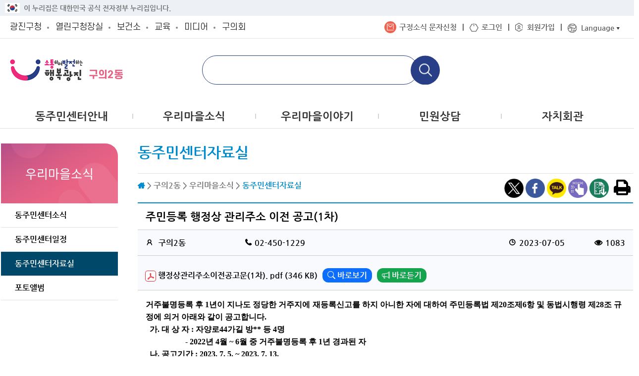

--- FILE ---
content_type: text/html; charset=utf-8
request_url: https://www.gwangjin.go.kr/dong/bbs/B0000130/view.do?nttId=6101094&menuNo=600714&dongCd=07
body_size: 51992
content:
<!DOCTYPE html>
<html lang="ko">
<head>
<meta charset="UTF-8">
<meta name="viewport" content="width=device-width, initial-scale=1.0">
<title>동주민센터자료실(상세) &lt; 우리마을소식 &lt; 구의2동 &lt; 동주민센터</title>

<meta http-equiv="X-UA-Compatible" content="IE=edge">
<link rel="stylesheet" href="/static/dong/css/default.css?ver=20240724">
<script src="/static/jslibrary/jquery-1.12.2.min.js"></script>
<script src="/static/jslibrary/OwlCarousel2-2.3.4/dist/owl.carousel.min.js"></script>
<script src="/static/dong/js/common.js"></script>
<script src="/static/commons/sns.js?ver=20230728"></script>
<meta  content="https://www.gwangjin.go.kr/static/logo/gwangjinCI.png" property='og:image'/> 
</head>
<body>
<div class="skip">
	<a href="#content">본문내용 바로가기</a>
	<a href="#gnb">주메뉴 바로가기</a>
</div>

<div id="wrap">
	<!-- header -->
	<script src="/EDotXPressHtml/js/edotxpress-html.min.js?t=20240703"></script>
<script src="/EDotXPressHtml/js/edotxpress-common.js?t=20240703"></script>
<script src="/EDotXPressHtml/js/edotxpress-config-gwangjin.js?t=20240703"></script>
<link rel="stylesheet" href="/static/portal/css/global.css?ver=">
<link rel="stylesheet" href="/static/portal/css/global5.css?ver=">
<link rel="stylesheet" href="/static/portal/css/main2025/header2025.css?ver=3"> 
 
  
 
<style>/*202509*/
    .gov-banner {
        display: flex;
        justify-content: center; /* 가운데 정렬을 위해 추가 */
        align-items: center;
        height: 32px;
        padding: 8px; 
        background-color: #edf1f5;
        color: #727272;
        font-size: 14px;
        width: 100%;
        box-sizing: border-box; /* 패딩 포함한 크기 계산 */
    }
    .gov-container {
        display: flex;
        align-items: center;
        justify-content: start; /* 내용이 시작점부터 배치되도록 설정 */
        max-width: 1260px; /* 최대 길이 제한 */ 
        width: 100%; /* 컨테이너가 부모의 너비를 따르도록 설정 */
        margin: 0 auto; /* 가운데 정렬 */
    } 
    .gov-banner .flag-img {
        height: 100%;
        margin-right: 8px; /* 이미지와 텍스트 간 간격 */
        width: 30px;
    }
    @media (max-width: 768px) {
        .gov-container { 
            justify-content: center; /* 내용 가운데 정렬 */ 
            text-align: center; /* 텍스트 중앙 정렬 */ 
        }
    }
</style>
  
<div class="gov-banner">
    <div class="gov-container">
        <img src="/static/commons/img/Taegeukgi.png" alt="태극기" class="flag-img">
        <span>이 누리집은 대한민국 공식 전자정부 누리집입니다.</span>
    </div>
</div>






<script src="/static/commons/viewstory.js"></script>
 
<link rel="stylesheet" type="text/css" href="/static/mayor/css/new_main.css?ver=3" />
<style> 
.familySetOpen {
	position: absolute;
	right: 0;
	top: 55px;
	font-family: 'FontAwesome';
	font-size: 20px;
	width: 48px;
	height: 30px;
	z-index: 601;
}

/* 1단계: 구분선 위치 기준 설정 (필수) */
/* .new-mynav 내부의 모든 li를 대상으로 position: relative를 적용 */
#globalWarp.new-global .new-mynav ul li {
	/* before 요소를 li 기준으로 잡기 위해 relative 설정 */
	position: relative; 
}

/* 2단계: 첫 번째 li를 제외한 모든 li의 '앞'에 구분선 생성 */
/* :not(#applMsg) 처럼 ID를 제외할 수도 있지만, :first-child가 더 범용적입니다. */ 
#globalWarp.new-global .new-mynav > ul > li:not(:first-child)::before {
	content: "";
	position: absolute; 
	
	/* 구분선을 li의 가장 왼쪽에 배치 */
	left: -14px; 
	 
	/* 수직 중앙 정렬 */
	top: 50%; 
	transform: translateY(-50%); 
	
	/* 구분선 스타일 */
	width: 2px;
	height: 14px; 
	background: #636363; /* 흰색 구분선 */
}
#globalWarp.new-global .global .mynav li#applMsg br {
	display: none;
}

@media screen and (max-width: 480px) {
	#globalWarp.new-global .global .mynav li#applMsg br {
		display: block;
	}
	#globalWarp.new-global .global .mynav #applMsg a {
		padding: 5px 10px;
		line-height: 16px;
		word-break: keep-all;
	}
}
 
/* 다국어 버튼 스타일 조정 */
.nlang button {
    position: relative; /* ::after 요소를 위치시키기 위해 필요 */
    padding-right: 20px; /* 삼각형 공간 확보 */
    /* 버튼의 기본 스타일 (font-size, color 등)은 유지됩니다. */
}
 
/* ✅ 버튼 뒤에 아래쪽 삼각형 아이콘 추가 */
.nlang button::after {
    content: "\25BC"; /* 유니코드 아래쪽 삼각형 (▼) */
    font-size: 8px; /* 아이콘 크기 조정 */
    color: #333; /* 아이콘 색상 (원하는 색상으로 변경 가능) */
    
    position: absolute; /* 버튼 내부에서 절대 위치 지정 */
    right: 8px; /* 버튼 오른쪽 끝에서 띄우는 간격 */
    top: 18px; /* 수직 중앙 정렬 시작점 */
    transform: translateY(-50%); /* 정확히 중앙 정렬 */
    
    /* 드롭다운이 열렸을 때 아이콘 회전 기능 추가 (선택 사항)
       예: .nlang.open button::after { transform: translateY(-50%) rotate(180deg); }
    */
}
</style>
<div id="globalWarp" class="new-global" style="background: #00486a;">
	<div class="set">
		<div class="familySet">
	<button type="button" class="familySetClose"><span class="sr-only">광진 패밀리누리집 닫기</span></button>
	<ul>
		<li class="f1 ">
			<a title="" href="/portal/main/main.do">광진구청</a>
			<div>
				<ul>
					<li class="hidden-lg"><a href="/portal/main/main.do">메인</a></li>
					<li><a href="/portal/main/contents.do?menuNo=200004">종합민원</a></li>
					<li><a href="/portal/main/contents.do?menuNo=200043">참여소통</a></li>
					<li><a href="/portal/bbs/B0000107/list.do?menuNo=200086">행정정보</a></li>
					<li><a href="/portal/main/contents.do?menuNo=201206">분야별 정보</a></li>
					<li><a href="/portal/bbs/B0000001/list.do?menuNo=200190">광진소개</a></li>
				</ul>
			</div>
		</li>
		<li class="f1 ">
			<a title="" href="/mayor/main/main.do">열린구청장실</a>
			<div>
				<ul>
					<li class="hidden-lg"><a href="/mayor/main/main.do">메인</a></li>
					<li><a href="/mayor/main/contents.do?menuNo=500006">김경호입니다</a></li>
					<li><a href="/mayor/main/contents.do?menuNo=500061">매니페스토</a></li>
					<li><a href="/mayor/bbs/B0000187/eventList.do?menuNo=500012">구청장24시</a></li>
					<li><a href="/mayor/bbs/B0000244/list.do?optn1=01&menuNo=500015">구민과의 소통</a></li>
				</ul>
			</div>
		</li>
		<li class="f2 ">
			<a title="" href="/health/main/main.do">보건소</a>
			<div>
				<ul>
					<li class="hidden-lg"><a href="/health/main/main.do">메인</a></li>
					<li><a href="/health/main/contents.do?menuNo=300024">진료안내</a></li>
					<li><a href="/health/main/contents.do?menuNo=300064">보건프로그램</a></li>
					<li><a href="/health/bbs/B0000057/list.do?menuNo=300141">건강정보</a></li>
					<li><a href="/health/main/contents.do?menuNo=300193">위생서비스</a></li>
					<li><a href="/health/bbs/B0000001/list.do?menuNo=300240">알림마당</a></li>
					<li><a href="/health/main/contents.do?menuNo=300002">보건소 안내</a></li>
				</ul>
			</div>
		</li>
		<li class="f3 ">
			<a title="" href="/edu/main/main.do">교육</a>
			<div>
				<ul>
					<li class="">
						<a title="" href="/edu/main/main.do">광진교육</a>
					</li>
				</ul>
			</div>
		</li>
		<li class="f4 ">
			<a title="" href="/gbc/main/main.do">미디어</a>
			<div>
				<ul>
					<li><a href="/gbc/main/main.do">인터넷방송국</a></li> 
					<li><a href="/photo/main/main.do">광진사진관</a></li> 
					<li><a href="/portal/bbs/B0000272/list.do?menuNo=201425">아차산메아리</a></li>
					<li><a href="/portal/bbs/B0000017/list.do?menuNo=200214">광진전자북</a></li>					
				</ul>
			</div>
		</li>		
		<li class="f7"><a href="https://council.gwangjin.go.kr/" target="_blank" title="새창열림">구의회</a>
			<div>
				<ul>
					<li><a href="https://council.gwangjin.go.kr/kr/intro/cms?cms_id=chairman" target="_blank" title="새창열림">의회안내</a>
					<li><a href="https://council.gwangjin.go.kr/kr/member/active" target="_blank" title="새창열림">의원소개</a>
					<li><a href="https://council.gwangjin.go.kr/kr/news/bbs?bbs_id=notice" target="_blank" title="새창열림">의회소식</a>
					<li><a href="https://council.gwangjin.go.kr/kr/activity/bbs?bbs_id=plenary" target="_blank" title="새창열림">의정활동</a>
					<li><a href="https://council.gwangjin.go.kr/kr/assembly/late" target="_blank" title="새창열림">회의록검색</a>
					<li><a href="https://council.gwangjin.go.kr/kr/data/term" target="_blank" title="새창열림">의정자료실</a>
					<li><a href="https://council.gwangjin.go.kr/kr/open/bbs?bbs_id=request" target="_blank" title="새창열림">열린마당</a>
				</ul>
			</div>
		</li>
		 
	</ul>
</div>
		<div class="new-mynav">
	<ul>
		<li id="applMsg" class="nlmsg">
			<a target="_blank" href="/portal/singl/covid19/forInsert.do?viewType=CONTBODY">구정소식 문자신청</a>
		</li>

		
		
			<li class="nlog">
				<a href="/portal/member/user/forLogin.do?menuNo=200908">로그인</a>
			</li>
			<li class="nsign">
				<a href="/portal/member/user/joinSelect.do?menuNo=200909">회원가입</a>
			</li>
		

		
		
		
		
		
		

		
		<li class="nlang">
			<button type="button">Language</button>
			<div class="lang-list">
				<ul>
					<li><a href="https://www.gwangjin.go.kr/eng/main/main.do" target="_blank" title="새창열림">English</a></li>
					<li><a href="https://www.gwangjin.go.kr/chn/main/main.do" target="_blank" title="새창열림">中文</a></li>
					<li><a href="https://www.gwangjin.go.kr/jpn/main/main.do" target="_blank" title="새창열림">日本語</a></li>
				</ul>
			</div>
		</li>
	</ul>
</div> 
	</div>
	<button type="button" class="familySetOpen">
		<span class="sr-only">광진 패밀리사이트 열기</span>
	</button>
	<script>
		$('.familySetOpen').click(function(event) {
			$('.familySet').addClass('mobileOn')
		});
		$('.familySetClose').click(function(event) {
			$('.familySet').removeClass('mobileOn')
		});
	</script> 
</div>

<script src="/static/commons/global.js?ver=20230919"></script>
<!-- 통합검색 관련 -->
<script src="/static/search/js/jquery-ui.js"></script><!--jQuery UI -->
<script src="/static/search/js/jquery.konan.sf.js"></script><!-- KSF -->
<script src="/static/search/js/jquery.konan.sf-ko.js"></script><!-- KSF localization -->
<script src="/static/search/js/search.ksf.js"></script><!-- KSF Events -->


<!-- //통합검색 관련 --><header id="Education" class="educat-header">
	<div class="educat-top"> 
		<div class="cmnwid">
			<div class="educat-tcon">
			<h1 class="logo"> 
					<a href="/dong/main/main.do?dongCd=07">
						<img src="/static/edu/main2025/images/main/main_logo.png" alt="소통하며 발전하는 행복광진">
						<span>
							구의2동</span>
					</a>
				</h1>
		<div id="new_subtsh"> 
	    <form id="searchForm" onSubmit="return srchKwd(this);" method="get" action="/search.do?">
	        <fieldset>
	            <legend class="sr-only">통합검색</legend>
	            <input type="text" name="kwd" id="topKwd" value="" title="검색어를 입력하세요.">
	            <button class="tshsubmit"><span class="sr-only">검색</span></button>
	            </fieldset>  
	        </form>
	    </div>  
	    <div class="pcOnly" style="width: 250px;"></div>  
	    <div class="mobile-kbtn-w">
			<a href="#n" class="search-kbtn" title="검색창 열기"><img src="/static/edu/main2025/images/main/search_kbtn_m.png" alt="모바일 검색창 열기"></a>
			<button class="menu-open-kbtn gnbOpen"><img src="/static/edu/main2025/images/main/menu_open_kbtn.png" alt="모바일 메뉴 열기"></button>
		</div> 
		</div> 
			<nav id="gnb" class="gnb_subon">
		<button type="button" class="gnbClose"><span class="sr-only">메뉴 닫기</span></button>
		<ul>
		<li class=""> <!-- 선택 이벤트 없음 -->
				<a href="/dong/main/contents.do?menuNo=600703&amp;dongCd=07" >동주민센터안내</a>
				<div class="d1info">
						<div class="dinfoSet">
							<div class="img i1"><span>구의2동</span></div>
							<ul>
								<li class="s_1"><a href="/dong/main/contents.do?menuNo=600703&amp;dongCd=07" >동장인사말</a>
										<span class="empty"></span></li>
								<li class="s_2"><a href="/dong/main/contents.do?menuNo=600704&amp;dongCd=07" >주요업무</a>
										<span class="empty"></span></li>
								<li class="s_3"><a href="/dong/member/user/dongEmpList.do?menuNo=600705&amp;dongCd=07" >업무안내</a>
										<span class="empty"></span></li>
								<li class="s_4"><a href="/dong/main/contents.do?menuNo=600706&amp;dongCd=07" >주민센터안내</a>
										<span class="empty"></span></li>
								<li class="s_5"><a href="/dong/main/contents.do?menuNo=600707&amp;dongCd=07" >찾아오시는 길</a>
										<span class="empty"></span></li>
								</ul>
						</div>
					</div>
				</li>
			<!-- 추후 추가 -->
				<li class="active"> <!-- 선택 이벤트 없음 -->
				<a href="/dong/bbs/B0000127/list.do?menuNo=600709&amp;dongCd=07" >우리마을소식</a>
				<div class="d1info">
						<div class="dinfoSet">
							<div class="img i2"><span>구의2동</span></div>
							<ul>
								<li class="s_1"><a href="/dong/bbs/B0000127/list.do?menuNo=600709&amp;dongCd=07" >동주민센터소식</a>
										<span class="empty"></span></li>
								<li class="s_2"><a href="/dong/bbs/B0000185/eventList.do?menuNo=600710&amp;dongCd=07" >동주민센터일정</a>
										<span class="empty"></span></li>
								<li class="s_3"><a href="/dong/bbs/B0000130/list.do?menuNo=600714&amp;dongCd=07" >동주민센터자료실</a>
										<span class="empty"></span></li>
								<li class="s_4"><a href="/dong/bbs/B0000131/list.do?menuNo=600715&amp;dongCd=07" >포토앨범</a>
										<span class="empty"></span></li>
								</ul>
						</div>
					</div>
				</li>
			<li class=""> <!-- 선택 이벤트 없음 -->
				<a href="/dong/main/contents.do?menuNo=600717&amp;dongCd=07" >우리마을이야기</a>
				<div class="d1info">
						<div class="dinfoSet">
							<div class="img i3"><span>구의2동</span></div>
							<ul>
								<li class="s_1"><a href="/dong/main/contents.do?menuNo=600717&amp;dongCd=07" >우리동 소개 및 유래</a>
										<span class="empty"></span></li>
								<li class="s_2"><a href="/dong/main/contents.do?menuNo=600719&amp;dongCd=07" >직능ㆍ자생단체</a>
										<div>
													<ul>
														<li class=""><a href="/dong/main/contents.do?menuNo=600719&amp;dongCd=07" >통장협의회</a></li>
														<li class=""><a href="/dong/main/contents.do?menuNo=600720&amp;dongCd=07" >새마을지도자협의회</a></li>
														<li class=""><a href="/dong/main/contents.do?menuNo=600721&amp;dongCd=07" >새마을부녀회</a></li>
														<li class=""><a href="/dong/main/contents.do?menuNo=600722&amp;dongCd=07" >통합방위협의회</a></li>
														<li class=""><a href="/dong/main/contents.do?menuNo=600723&amp;dongCd=07" >바르게살기협의회</a></li>
														<li class=""><a href="/dong/main/contents.do?menuNo=600724&amp;dongCd=07" >새마을문고</a></li>
														<li class=""><a href="/dong/main/contents.do?menuNo=600725&amp;dongCd=07" >체육회</a></li>
														<li class=""><a href="/dong/main/contents.do?menuNo=600727&amp;dongCd=07" >고구려진흥회</a></li>
														<li class=""><a href="/dong/main/contents.do?menuNo=600728&amp;dongCd=07" >지역사회보장협의체</a></li>
														<li class=""><a href="/dong/main/contents.do?menuNo=600729&amp;dongCd=07" >자원봉사캠프</a></li>
														<li class=""><a href="https://www.gwangjin.go.kr/atdrc/singl/cmit/list.do?dongCd=07&menuNo=1200045" target="_blank">주민자치회</a></li>
														</ul>
												</div>
											</li>
								<li class="s_3"><a href="/dong/bbs/B0000132/list.do?menuNo=600738&amp;dongCd=07" >우리동네기관</a>
										<div>
													<ul>
														<li class=""><a href="/dong/bbs/B0000132/list.do?menuNo=600738&amp;dongCd=07" >금융기관</a></li>
														<li class=""><a href="/dong/bbs/B0000283/list.do?menuNo=601715&amp;dongCd=07" >교육기관</a></li>
														<li class=""><a href="/dong/bbs/B0000146/list.do?menuNo=600740&amp;dongCd=07" >어린이집</a></li>
														</ul>
												</div>
											</li>
								</ul>
						</div>
					</div>
				</li>
			<li class=""> <!-- 선택 이벤트 없음 -->
				<a href="/dong/main/contents.do?menuNo=600712&amp;dongCd=07" >민원상담</a>
				<div class="d1info">
						<div class="dinfoSet">
							<div class="img i4"><span>구의2동</span></div>
							<ul>
								<li class="s_1"><a href="/dong/main/contents.do?menuNo=600712&amp;dongCd=07" >민원신청</a>
										<span class="empty"></span></li>
								<li class="s_2"><a href="/dong/bbs/B0000049/list.do?deptId=100217&amp;menuNo=600713&amp;dongCd=07" >민원서식</a>
										<span class="empty"></span></li>
								<li class="s_3"><a href="/dong/bbs/B0000234/list.do?menuNo=601644&amp;dongCd=07" >찾아가는 골목회의</a>
										<span class="empty"></span></li>
								</ul>
						</div>
					</div>
				</li>
			<li class=""> <!-- 선택 이벤트 없음 -->
				<a href="/dong/main/contents.do?menuNo=600745&amp;dongCd=07" >자치회관</a>
				<div class="d1info">
						<div class="dinfoSet">
							<div class="img i5"><span>구의2동</span></div>
							<ul>
								<li class="s_1"><a href="/dong/main/contents.do?menuNo=600745&amp;dongCd=07" >자치회관안내</a>
										</li>
								<li class="s_2"><a href="https://www.gwangjin.go.kr/atdrc/pgm/jachi/list.do?dongCd=07&menuNo=1200005" >프로그램 신청</a>
										</li>
								<li class="s_3"><a href="/portal/main/contents.do?menuNo=201720" target="_blank">공유사업</a>
										</li>
								<li class="s_4"><a href="/dong/main/contents.do?menuNo=600748&amp;dongCd=07" >공간대여</a>
										</li>
								<li class="s_5"><a href="https://www.gwangjin.go.kr/atdrc/bbs/B0000212/list.do?menuNo=1200064" >운영공고</a>
										</li>
								</ul>
						</div>
					</div>
				</li>
			</ul>
		<div id="allmenu">
			<button type="button" class="gnbOpen"><span class="sr-only">메뉴 전체보기</span></button>
		</div>
	</nav>
	
		<div id="allNav">
		<div class="set"> 
			<div class="t">
				<h1>전체메뉴</h1>
				<button type="button" class="allNavClose"><span class="sr-only">전체메뉴 닫기</span></button>
			</div>
			<div class="s"></div>
		</div>
	</div> </div>
	</div> 
	<script src="/static/edu/main2025/js/main2025_educat.js"></script>  
	
</header><!-- //header -->

	<div id="container">
	<!-- Container -->
		<style>
#dongLnb { 
	background: url(/static/portal/img/common/leftNavImg.png) right  
		bottom no-repeat !important; 
	border-top-right-radius: 25px !important; 
}  
 
.lnb .lnbtitle:before, .lnb h2:before, .lnb h1:before { 
	display: none;
}
</style>  
 <nav class="lnb size6 d-600701">
	<h1 id="dongLnb">우리마을소식</h1>
	<ul>
			<li class=""> <a href="/dong/bbs/B0000127/list.do?menuNo=600709&amp;dongCd=07" >동주민센터소식</a>
				</li>
				<li class=""> <a href="/dong/bbs/B0000185/eventList.do?menuNo=600710&amp;dongCd=07" >동주민센터일정</a>
				</li>
				<li class="on"> <a href="/dong/bbs/B0000130/list.do?menuNo=600714&amp;dongCd=07" >동주민센터자료실</a>
				</li>
				<li class=""> <a href="/dong/bbs/B0000131/list.do?menuNo=600715&amp;dongCd=07" >포토앨범</a>
				</li>
				</ul>
	</nav><main> 
			<div class="hgroup">
				<h1 data-brl-use="PT">동주민센터자료실</h1>
				<p>
					<span class="home"> <span class="sr-only">HOME</span> </span>
					<span>&gt;</span>
					<span class="t">구의2동</span>
						<span>&gt;</span>
						<span class="t">우리마을소식</span>
						<span>&gt;</span>
						<span class="t">동주민센터자료실</span>
						</p>

					<div class="utilSet">
						<div class="layoutSnsWrap">
							<a href="#" class="sns-tweeter" style="background-image: url(/static/commons/img/sns/snsX.png);" target="_blank" onclick="twitterOpen('');return false;" title="새창열림"><span class="hidden">트위터 공유</span></a>
							<a href="#" class="sns-facebook" target="_blank" onclick="facebookOpen('');return false;" title="새창열림"><span class="hidden">페이스북 공유</span></a>
							<a href="javascript:kakaoTalkOpen()" style="background-image: url(/static/commons/img/sns/sns-kakao.png); border-radius: 19px;" class="sns-kakaostory" title="카카오톡 공유"><span class="hidden">카카오톡 공유</span></a>
							<a href="#" class="braille-view" onclick="openBrlViewer('동주민센터자료실'); accessLog('OPENBRLVIEWER_ID04_0220', location.pathname+location.search);" title="전자점자 바로보기"><span class="hidden">전자점자뷰어보기</span></a>
							<a href="#" class="braille-down" onclick="exportBrl('brf','동주민센터자료실'); accessLog('EXPORTBRL_ID04_0220', location.pathname+location.search);" title="전자점자 내려받기"><span class="hidden">전자점자다운로드</span></a>
						</div>
						<button type="button" class="btn-print">
							<span class="sr-only">프린트하기</span>
						</button>
					</div>
				</div> 

			<!-- tabs -->
               <!--//tabs-->

			<div id="content">
				






<div class="view">
	<h2 class="subject">주민등록 행정상 관리주소 이전 공고(1차)</h2>
	<div class="status">
		<dl>
			<dt>부서</dt>
			<dd class="ico-dept">
				
					
				
					
				
					
				
					
				
					
				
					
				
					구의2동
				
					
				
					
				
					
				
					
				
					
				
					
				
					
				
					
				
			</dd>
		</dl>
		<dl>
			<dt>작성자</dt>
			<dd class="ico-name"></dd>
		</dl>
		
			<dl>
				<dt>전화번호</dt>
				<dd class="ico-tel">02-450-1229</dd>
			</dl>
		
		<dl class="r">
			<dt>수정일</dt>
			<dd class="ico-date">2023-07-05</dd>
			<dt>조회수</dt>
			<dd class="ico-view">1083</dd>
		</dl>
	</div>
	<dl class="fileSet">
		<dt>첨부파일</dt>
		<dd>
		



 
<link rel="stylesheet" href="/static/vendor/bootstrap-icons/bootstrap-icons.css">
<style>
.mobile-only {
    display: none; /* 기본적으로 보이지 않도록 설정 */
}

@media screen and (max-width: 768px) {
    .mobile-only {
        display: block; /* 모바일 화면에서만 보이도록 설정 */
    }
} 

</style>

	<div class="fileList">
		
			
			
			<div style="margin-top: 5px;"> 
			<a href="/dong/cmmn/file/fileDown.do?menuNo=600714&amp;atchFileId=1a62aef093d6c2d10844b3d7c4ed9e930a3e4425d96e3a4bf61fcd9f2b3b4d15&fileSn=1" title="행정상관리주소이전공고문(1차).pdf">      
			
				
				
				
				
					<i class="icon icopdf"></i>
				
				
				
				
				
			
			<span class="orignlFileNm">
				
					
					
						행정상관리주소이전공고문(1차).
					
				
			</span>
			<span class="fileExtsnNm">pdf</span>
			<span>(346 KB)</span> 
			</a> 
			<br class="mobile-only"> 
			   
				<a title="새 창 열림" style="background-color: #0d6efd; color: white; padding: 3px 10px; border-radius: 12px;" href="javascript:previewAjax('https://www.gwangjin.go.kr/dong/cmmn/file/fileDown.do?menuNo=600714&amp;atchFileId=1a62aef093d6c2d10844b3d7c4ed9e930a3e4425d96e3a4bf61fcd9f2b3b4d15&fileSn=1', '행정상관리주소이전공고문(1차).pdf');"><i style="background: none;" class="bi bi-search"></i> 바로보기</a>  
				
				<a title="새 창 열림" style="background-color: #14A44D; color: white; padding: 3px 10px; border-radius: 12px;" href="javascript:preListen('https://www.gwangjin.go.kr/dong/cmmn/file/fileDown.do?menuNo=600714&amp;atchFileId=1a62aef093d6c2d10844b3d7c4ed9e930a3e4425d96e3a4bf61fcd9f2b3b4d15&fileSn=1', '행정상관리주소이전공고문(1차).pdf');"><i style="background: none;" class="bi bi-megaphone"></i> 바로듣기</a> 
				
			 
			</div>
		
	</div>


		</dd>
	</dl>
	<div class="dbData">
		<p class="HStyle0" style="margin: 0pt 5pt 0pt 0px; padding: 0px; text-align: justify; line-height: 21.3333px; font-size: 10pt; font-family: HY신명조;"><span style="margin: 0px; padding: 0px; position: relative; font-size: 12pt; font-family: '맑은 고딕'; line-height: 25.6px;">거주불명등록 후 1년이 지나도 정당한 거주지에 재등록신고를 하지 아니한 자에 대하여 주민등록법 제20조제6항 및 동법시행령 제28조 규정에 의거 아래와 같이 공고합니다.</span></p>
<p class="HStyle0" style="margin: 0pt 5pt 0pt 0px; padding: 0px; text-align: justify; line-height: 21.3333px; font-size: 10pt; font-family: HY신명조;"><span style="margin: 0px; padding: 0px; position: relative; font-size: 12pt; font-family: '맑은 고딕'; line-height: 25.6px;">&nbsp;&nbsp;가. 대 상 자 : 자양로44가길 방** 등 4명</span></p>
<p class="HStyle0" style="margin: 0pt 5pt 0pt 0px; padding: 0px; text-align: justify; line-height: 21.3333px; font-size: 10pt; font-family: HY신명조;"><span style="margin: 0px; padding: 0px; position: relative; font-size: 12pt; font-family: '맑은 고딕'; line-height: 25.6px;">&nbsp; &nbsp; &nbsp; &nbsp; &nbsp; &nbsp; &nbsp; &nbsp; &nbsp; &nbsp; - 2022년 4월 ~ 6월 중 거주불명등록 후 1년 경과된 자</span></p>
<p class="HStyle0" style="margin: 0pt 5pt 0pt 0px; padding: 0px; text-align: justify; line-height: 21.3333px; font-size: 10pt; font-family: HY신명조;"><span style="margin: 0px; padding: 0px; position: relative; font-size: 12pt; font-family: '맑은 고딕'; line-height: 25.6px;">&nbsp;&nbsp;나. 공고기간 : 2023. 7. 5. ~ 2023. 7. 13.</span></p>
<p class="HStyle0" style="margin: 0pt 5pt 0pt 0px; padding: 0px; text-align: justify; line-height: 21.3333px; font-size: 10pt; font-family: HY신명조;"><span style="margin: 0px; padding: 0px; position: relative; font-size: 12pt; font-family: '맑은 고딕'; line-height: 25.6px;">&nbsp;&nbsp;다. 공고방법 : 동주민센터 게시판 및 홈페이지 게재</span></p>
<p class="HStyle0" style="margin: 0pt 5pt 0pt 0px; padding: 0px; text-align: justify; line-height: 21.3333px; font-size: 10pt; font-family: HY신명조;"><span style="margin: 0px; padding: 0px; position: relative; font-size: 12pt; font-family: '맑은 고딕'; line-height: 25.6px;">&nbsp;&nbsp;라. 공고내용 : 재등록 신고 안내 및 행정상 관리주소를 주민등록 최종 신고지에서</span><span style="font-family: '맑은 고딕'; font-size: 12pt;">&nbsp;구의제2동 주민센터 주소로 전환</span></p>
<p class="HStyle0" style="margin: 0pt 5pt 0pt 0px; padding: 0px; text-align: justify; line-height: 21.3333px; font-size: 10pt; font-family: HY신명조;"><span class="hnc_page_break" style="margin: 0px; padding: 0px; word-spacing: -0.5em;">&nbsp;</span></p>
<p class="HStyle0" style="margin: 0pt 5pt 0pt 0px; padding: 0px; text-align: justify; line-height: 21.3333px; font-size: 10pt; font-family: HY신명조;"><span style="margin: 0px; padding: 0px; position: relative; font-size: 12pt; font-family: '맑은 고딕'; line-height: 25.6px;">붙임&nbsp;&nbsp;</span><span style="font-family: '맑은 고딕'; font-size: 12pt;">행정상관리주소 이전 공고문(1차).&nbsp; 끝.</span></p>
	</div>
	






</div>
<div class="btnSet">
	
	<a href="/dong/bbs/B0000130/list.do?menuNo=600714&dongCd=07&pageIndex=" class="b-list">목록</a>
</div>


<!-- 관련사이트 -->
				</div><!-- content -->
			
			<!-- 공공누리       -->  
			
			

<!DOCTYPE html>
<html>
<head>
<meta charset="UTF-8">
<title>Insert title here</title>
<meta http-equiv="Cache-Control" content="no-cache, no-store, must-revalidate" />
<meta http-equiv="Pragma" content="no-cache" />
<meta http-equiv="Expires" content="0" />

</head>
<body>
	<div class="content-info" style="display: none;"> 
				<div class="ccl-wrap"> 
 					<img width="100px;" class="openCcl">					
					<p>이 게시물은 "<strong></strong>" 조건에 따라 자유롭게 이용이 가능합니다.</p>			
				</div> 			
				<div class="dept-info-wrap"> 
					<dl class="dept-info-list">
						<dt>담당</dt> 
						<dd id="cmi-deptKorNm"></dd> 
						<dt>문 의</dt> 
						<dd id="cmi-userTelno"></dd>
						
						<dt >수정일</dt>
						<dd  id="cmi-updtDt"></dd>   		
											 
					</dl>
				</div>
			</div>
			
			
			<script>  
window.addEventListener('DOMContentLoaded', (event) => {	
	var currentURL = window.location.href;
	if ((currentURL.includes('/bbs/') && currentURL.includes('/view.do')) || currentURL.includes('/contents.do')) {
		const contentInfo = document.querySelector('.content-info');
		contentInfo.style.display = "block";
		
		 
		const koglType = "";    
	    const deptInfoList = document.querySelector('.dept-info-list');
	    const imgElement = document.querySelector('.openCcl');
	    let pElement = document.querySelector('.ccl-wrap strong');
	    
	    if (koglType) { 
	        switch (koglType) {
	            case '1':
	                pElement.textContent = "공공누리 제1유형(출처표시)";
	                imgElement.setAttribute('src', '/static/portal/img/sub/img_opentype01.jpg');
	                imgElement.setAttribute('alt', '공공누리 제1유형(출처표시)');
	                break;
	            case '2':
	                pElement.textContent = "공공누리 제2유형(출처표시 + 상업적 이용금지)";
	                imgElement.setAttribute('src', '/static/portal/img/sub/img_opentype02.jpg');
	                imgElement.setAttribute('alt', '공공누리 제2유형(출처표시 + 상업적 이용금지)');
	                break;
	            case '3':
	                pElement.textContent = "공공누리 제3유형(출처표시 + 변경금지)";
	                imgElement.setAttribute('src', '/static/portal/img/sub/img_opentype03.jpg');
	                imgElement.setAttribute('alt', '공공누리 제3유형(출처표시 + 변경금지)');
	                break;
	            case '4':
	                pElement.textContent = "공공누리 제4유형(출처표시 + 상업적 이용금지 + 변경금지)";
	                imgElement.setAttribute('src', '/static/portal/img/sub/img_opentype04.jpg');
	                imgElement.setAttribute('alt', '공공누리 제4유형(출처표시 + 상업적 이용금지 + 변경금지)');
	                break;
	            case '5': 
	            	pElement = document.querySelector('.ccl-wrap p'); 
	            	pElement.textContent = "공공누리 마크가 부착되지 않은 저작물을 이용하고자 할 경우 담당자와 사전에 협의하여 주시기 바랍니다.";
	            	pElement.style.marginLeft = '0'; 
	            	imgElement.style.display = 'none'; 
	            	break;
	        }
	    } else {
	    	imgElement.setAttribute('src', '/static/portal/img/sub/img_opentype04.jpg');	   
	    	pElement.textContent = "공공누리 제4유형(출처표시 + 상업적 이용금지 + 변경금지)";
            imgElement.setAttribute('alt', '공공누리 제4유형(출처표시 + 상업적 이용금지 + 변경금지)');
	    }
	    var nttId = '6101094';      
	    var bbsId = 'B0000130';      
	    var menuNo = '600714';      
	    $.get("/dong/singl/menu/getCMI.json",     	 
	    		{ nttId :  nttId, bbsId: bbsId, menuNo: menuNo},    
	    		function(data) { 
	    			if (data) {
	    				var updtDtElem = document.querySelector('#cmi-updtDt');
	    				var deptKorNm = document.querySelector('#cmi-deptKorNm');
	    				var userTelno = document.querySelector('#cmi-userTelno');
	 
	    				// updtDt의 null 체크 후 textContent 설정
	    				if (data.contentsInfo.updtDt) {
	    				    var date = new Date(data.contentsInfo.updtDt);
	    				    var formattedDate = date.getFullYear() + '-' + (date.getMonth() + 1).toString().padStart(2, '0') + '-' + date.getDate().toString().padStart(2, '0');
	    				    updtDtElem.textContent = formattedDate;
	    				}else{
	    					 updtDtElem.textContent = "2023-07-01";
	    				}
	    				// deptKorNm의 null 체크 후 textContent 설정
	    				if (data.result.deptKorNm) {  
	    				    deptKorNm.textContent = data.result.deptKorNm;
	    				}else{
	    					deptKorNm.textContent = "민원여권과 민원_관리자";
	    				}

	    				// deptTelNo의 null 체크 후 textContent 설정
	    				if (data.result.userTelno) {
	    					userTelno.textContent = data.result.userTelno;
	    				}else{ 
	    					userTelno.textContent = "02-450-1114"; 
	    				}

	    			} 

	   				 }); 
	}
    
}); 
</script> 
</body>
</html><!-- 공공누리 -->
			
			<div class="admSet"> 
			
				</div><!-- //admSet -->
		</main>
	</div><!-- //Container -->
</div>



<!-- 로그기록  -->

<script>
document.writeln("<span class='sr-only'><img src='/dong/singl/siteConectStats/rcord.do?menuNo=600714&amp;conectUrlad=/dong/bbs/B0000130/view.do' alt=''></span>");
</script>
<!-- 로그기록 END  -->
<div class="loading" id="loadingDiv" style="display:none;">
<div class="spinner">
  <div class="bounce1"></div>
  <div class="bounce2"></div>
  <div class="bounce3"></div>
</div>

<p> <br>게시물 저장 중입니다.</p> </div>
<script>
	$('.tab-list a').each(function(index, el) {
		txt=$(this).html()
		z = txt.split(' ');
		var a='';
		for (var i = 0; i <= z.length-1; i++) {
			a+='<span>'+z[i]+' </span>'
		}
		console.log(a)
		$(this).html(a)
	});
	$(window).resize(function(event) {
		if ($('.tab').innerWidth()<=$('.tab-list').innerWidth()) {
			$('.tab').addClass('toa')
		}else{
			$('.tab').removeClass('toa')
		}
	});
 
</script>
<script src="/static/jslibrary/tablesummary.js"></script>
<!-- footer -->
	<link rel="stylesheet" href="/static/portal/css/main2025/footer2025.css?ver=3">  
<footer id="footer2025" class="foot2025"> 
	<div class="foot-top"> 
		<div class="newwid"> 
			<div class="foot-top-wrap">
				<div class="foot-selt">
					<div class="selt-in">
						<a href="#n" aria-selected="false"><span>부서 누리집</span></a>
						<div class="selt-list">
							<ul>
								<li><a href="/portal/bbs/B0000113/deptGdc.do?deptId=100259&menuNo=200946">감사담당관</a></li>
								<li><a href="/portal/bbs/B0000113/deptGdc.do?deptId=100271&menuNo=201265">홍보담당관</a></li>
								
								<li><a href="/portal/bbs/B0000113/deptGdc.do?deptId=100014&menuNo=200952">행정지원과</a></li>
								<li><a href="/portal/bbs/B0000113/deptGdc.do?deptId=100027&menuNo=200955">자치행정과</a></li>
								<li><a href="/portal/bbs/B0000113/deptGdc.do?deptId=100032&menuNo=200958">민원여권과</a></li>
								<li><a href="/portal/bbs/B0000113/deptGdc.do?deptId=100067&menuNo=200979">재무과</a></li> 
								<li><a href="/portal/bbs/B0000113/deptGdc.do?deptId=101593&menuNo=200967">스마트정보과</a></li>
								
								<li><a href="/portal/bbs/B0000113/deptGdc.do?deptId=100052&menuNo=200970">기획예산과</a></li>
								<li><a href="/portal/bbs/B0000113/deptGdc.do?deptId=100058&menuNo=200973">지역경제과</a></li>
								<li><a href="/portal/bbs/B0000113/deptGdc.do?deptId=101594&menuNo=200976">일자리청년과</a></li>
								<li><a href="/portal/bbs/B0000113/deptGdc.do?deptId=100071&menuNo=200982">세무1과</a></li>
								<li><a href="/portal/bbs/B0000113/deptGdc.do?deptId=100078&menuNo=200985">세무2과</a></li>
								
								<li><a href="/portal/bbs/B0000113/deptGdc.do?deptId=100086&menuNo=200988">복지정책과</a></li>
								<li><a href="/portal/bbs/B0000113/deptGdc.do?deptId=100091&menuNo=200991">사회복지장애인과</a></li>
								<li><a href="/portal/bbs/B0000113/deptGdc.do?deptId=100096&menuNo=200994">어르신복지과</a></li>
								<li><a href="/portal/bbs/B0000113/deptGdc.do?deptId=100100&menuNo=200997">가정복지과</a></li>
								<li><a href="/portal/bbs/B0000113/deptGdc.do?deptId=101598&menuNo=201338">아동청소년과</a></li>
								
								<li><a href="/portal/bbs/B0000113/deptGdc.do?deptId=100264&menuNo=201273">도시안전과</a></li>					
								<li><a href="/portal/bbs/B0000113/deptGdc.do?deptId=100106&menuNo=201000">청소과</a></li>
								<li><a href="/portal/bbs/B0000113/deptGdc.do?deptId=100113&menuNo=201003">환경과</a></li>
								<li><a href="/portal/bbs/B0000113/deptGdc.do?deptId=101186&menuNo=201021">가로경관과</a></li>
								
								<li><a href="/portal/bbs/B0000113/deptGdc.do?deptId=101591&menuNo=201015">주거사업과</a></li>
								<li><a href="/portal/bbs/B0000113/deptGdc.do?deptId=100124&menuNo=201009">도시계획과</a></li>
								<li><a href="/portal/bbs/B0000113/deptGdc.do?deptId=100130&menuNo=201012">건축과</a></li>
								<li><a href="/portal/bbs/B0000113/deptGdc.do?deptId=100135&menuNo=201015">부동산정보과</a></li>
								<li><a href="/portal/bbs/B0000113/deptGdc.do?deptId=101981&menuNo=201680">주택과</a></li>
								
								<li><a href="/portal/bbs/B0000113/deptGdc.do?deptId=100161&menuNo=201030">교통행정과</a></li>
								<li><a href="/portal/bbs/B0000113/deptGdc.do?deptId=100167&menuNo=201033">교통지도과</a></li>
								<li><a href="/portal/bbs/B0000113/deptGdc.do?deptId=100150&menuNo=201024">도로과</a></li>
								<li><a href="/portal/bbs/B0000113/deptGdc.do?deptId=100156&menuNo=201027">치수과</a></li>
								<li><a href="/portal/bbs/B0000113/deptGdc.do?deptId=100140&menuNo=201018">공원녹지과</a></li>
								
								<li><a href="/portal/bbs/B0000113/deptGdc.do?deptId=100041&menuNo=200964">교육지원과</a></li>
								<li><a href="/portal/bbs/B0000113/deptGdc.do?deptId=101595&menuNo=200961">문화예술과</a></li>
								<li><a href="/portal/bbs/B0000113/deptGdc.do?deptId=101597&menuNo=201676">체육진흥과</a></li>
								<li><a href="/portal/bbs/B0000113/deptGdc.do?deptId=102192&menuNo=201789">평생교육과</a></li>
								
								<li><a href="/portal/bbs/B0000113/deptGdc.do?deptId=100268&menuNo=201277">보건정책과</a></li>
								<li><a href="/portal/bbs/B0000113/deptGdc.do?deptId=100173&menuNo=201036">보건위생과</a></li>
								<li><a href="/portal/bbs/B0000113/deptGdc.do?deptId=100178&menuNo=201039">보건의료과</a></li>
								<li><a href="/portal/bbs/B0000113/deptGdc.do?deptId=100183&menuNo=201042">건강관리과</a></li>								
								<li><a href="/portal/bbs/B0000113/deptGdc.do?deptId=100188&menuNo=201281">보건지소</a></li>
								
								<li><a href="/portal/bbs/B0000113/deptGdc.do?deptId=100262&menuNo=201285">의회사무국</a></li>
							</ul>
						</div>
					</div> 
					<div class="selt-in">
						<a href="#n" aria-selected="false"><span>동주민센터 누리집</span></a>
						<div class="selt-list">
							<ul> 
								<li><a href="/dong/main/main.do?dongCd=01">중곡1동</a></li>
								<li><a href="/dong/main/main.do?dongCd=02">중곡2동</a></li>
								<li><a href="/dong/main/main.do?dongCd=03">중곡3동</a></li>
								<li><a href="/dong/main/main.do?dongCd=04">중곡4동</a></li>
								<li><a href="/dong/main/main.do?dongCd=05">능동</a></li>
								<li><a href="/dong/main/main.do?dongCd=06">구의1동</a></li>
								<li><a href="/dong/main/main.do?dongCd=07">구의2동</a></li>
								<li><a href="/dong/main/main.do?dongCd=08">구의3동</a></li>
								<li><a href="/dong/main/main.do?dongCd=09">광장동</a></li>
								<li><a href="/dong/main/main.do?dongCd=10">자양1동</a></li>
								<li><a href="/dong/main/main.do?dongCd=11">자양2동</a></li>
								<li><a href="/dong/main/main.do?dongCd=12">자양3동</a></li>
								<li><a href="/dong/main/main.do?dongCd=13">자양4동</a></li>
								<li><a href="/dong/main/main.do?dongCd=14">화양동</a></li>
								<li><a href="/dong/main/main.do?dongCd=15">군자동</a></li>
								<li><a href="/atdrc/main/main.do">자치회관</a></li>
							</ul>
						</div>
					</div>
					<div class="selt-in">
						<a href="#n" aria-selected="false"><span>주요기관 누리집</span></a>
						<div class="selt-list">
							<ul>
								<li class="depth-title"><span>주요누리집</span></li>
								<li><a target="_blank" title="새창열림" href="http://gwangjinsw.or.kr/">광진복지재단</a></li>
								<li><a target="_blank" title="새창열림" href="http://www.naruart.or.kr/">광진문화재단<br>(나루아트센터)</a></li>
								<li><a target="_blank" title="새창열림" href="http://www.gwangjinsportal.or.kr/">광진구 체육회</a></li>
								<li><a target="_blank" title="새창열림" href="http://www.kjcc.or.kr/">광진문화원</a></li>
								<li class="dotx"><a target="_blank" title="새창열림" href="https://www.munhwaon.or.kr/">광진문화ON</a></li>
								
								<li><a target="_blank" title="새창열림" href="https://www.gwangjinlib.seoul.kr/">광진구 공공도서관</a></li>
								<li class="dotx"><a target="_blank" title="새창열림" href="https://smalllib.gwangjin.go.kr/">광진구 작은도서관</a></li>
								
								<li><a target="_blank" title="새창열림" href="http://cartax.seoul.go.kr">주정차 단속조회</a></li>
								<li><a target="_blank" title="새창열림" href="https://parkingsms.gwangjin.go.kr/WizshotCarControl/member/index.php">주정차 단속문자알림</a></li>
								<li><a target="_blank" title="새창열림" href="https://www.gwangjin.go.kr/gooddata/">스마트 광진</a></li>
								<li><a target="_blank" title="새창열림" href="http://www.gwangjin.or.kr/">광진구 시설관리공단</a></li>
								<li><a target="_blank" title="새창열림" href="https://booking.gwangjin.or.kr/fmcs/48">광진문화예술회관</a></li>
								<li><a target="_blank" title="새창열림" href="https://booking.gwangjin.or.kr/fmcs/49">광진구민체육센터</a></li>
								<li><a target="_blank" title="새창열림" href="https://booking.gwangjin.or.kr/fmcs/50">중곡문화체육센터</a></li>
								<li><a target="_blank" title="새창열림" href="https://booking.gwangjin.or.kr/fmcs/51">광장동실내배드민턴장</a></li>
								<li class="dotx"><a target="_blank" title="새창열림" href="http://parking.gwangjin.or.kr/ ">거주자·공영주차</a></li>
								
								<li><a target="_blank" title="새창열림" href="http://www.gjcare.go.kr/">광진구 육아종합지원센터</a></li>
								<li><a target="_blank" title="새창열림" href="http://gwangjin.seoulvc.kr/">광진구 자원봉사센터</a></li>
								<li><a target="_blank" title="새창열림" href="http://job.seoul.go.kr/gwangjin/">광진구 일자리센터</a></li>
								<li><a target="_blank"href="/portal/main/contents.do?menuNo=201634">광진구 벤처센터</a></li>
								<li><a target="_blank"href="https://gsisc.or.kr/">광진구 봉제산업 종합지원센터</a></li>
								<li class="depth-title"><span>관내 관련기관</span></li>
								<li><a target="_blank" title="새창열림" href="http://www.chunggok.org/">중곡종합사회복지관</a></li>
								<li><a target="_blank" title="새창열림" href="http://www.gj.or.kr/">광장종합사회복지관</a></li>
								<li><a target="_blank" title="새창열림" href="http://www.jayang.or.kr/">자양종합사회복지관</a></li> 
								<li><a target="_blank" title="새창열림" href="http://www.gjsenior.or.kr/">광진노인종합복지관</a></li>
								<li><a target="_blank" title="새창열림" href="https://www.jayangnoin.or.kr/">구립자양노인복지관</a></li>
								<li><a target="_blank" title="새창열림" href="https://www.gwangjinsclub.com/xe/">광진시니어클럽</a></li>	
								<li><a target="_blank" title="새창열림" href="https://gwangjin.familynet.or.kr/index.jsp">광진구 가족센터</a></li> 
								<li><a target="_blank" title="새창열림" href="https://www.1lifegj.or.kr/">광진구 1인가구 지원센터</a></li> 
								<li><a target="_blank" title="새창열림" href="https://www.50plus.or.kr/sec/index.do">서울시50플러스 동부캠퍼스</a></li>
								<li><a target="_blank" title="새창열림" href="http://www.smpa.go.kr/gj">광진경찰서</a></li>
								<li><a target="_blank" title="새창열림" href="http://fire.seoul.go.kr/gwangjin">광진소방서</a></li>
								<li><a target="_blank" title="새창열림" href="http://s.nts.go.kr/sd/">성동세무서</a></li> 
								<li><a target="_blank" title="새창열림" href="http://sdgjedu.sen.go.kr/">성동광진교육지원청</a></li>
								<li><a target="_blank" title="새창열림" href="http://www.moel.go.kr/seouldongbu">서울동부고용노동지청</a></li>
								<li><a target="_blank" title="새창열림" href="http://www.koreapost.go.kr/se/143">광진우체국</a></li>
								<li><a target="_blank" title="새창열림" href="http://www.konkuk.ac.kr/">건국대학교</a></li>
								<li><a target="_blank" title="새창열림" href="http://www.sejong.ac.kr/">세종대학교</a></li>
								<li><a target="_blank" title="새창열림" href="http://www.puts.ac.kr">장로회신학대학교</a></li>
							</ul>
						</div>
					</div>
					<div class="selt-in">
						<a href="#n" aria-selected="false"><span>서울시/자치구 누리집</span></a>
						<div class="selt-list">
							<ul>
								<li><a target="_blank" title="새창열림" href='http://www.seoul.go.kr'>서울시청</a></li>
								<li><a target="_blank" title="새창열림" href='http://www.gangnam.go.kr/'>강남구</a></li>
								<li><a target="_blank" title="새창열림" href='http://www.gangdong.go.kr/'>강동구</a></li>
								<li><a target="_blank" title="새창열림" href='http://www.gangbuk.go.kr/'>강북구</a></li>
								<li><a target="_blank" title="새창열림" href='http://www.gangseo.seoul.kr/'>강서구</a></li>
								<li><a target="_blank" title="새창열림" href='http://www.gwanak.go.kr/'>관악구</a></li>
								<li><a target="_blank" title="새창열림" href='http://www.guro.go.kr/'>구로구</a></li>
								<li><a target="_blank" title="새창열림" href='http://www.geumcheon.go.kr/'>금천구</a></li>
								<li><a target="_blank" title="새창열림" href='https://www.nowon.kr/www/index.html'>노원구</a></li>
								<li><a target="_blank" title="새창열림" href='http://www.dobong.go.kr/'>도봉구</a></li>
								<li><a target="_blank" title="새창열림" href='http://www.ddm.go.kr/'>동대문구</a></li>
								<li><a target="_blank" title="새창열림" href='http://www.dongjak.go.kr/'>동작구</a></li>
								<li><a target="_blank" title="새창열림" href='http://www.mapo.go.kr/'>마포구</a></li>
								<li><a target="_blank" title="새창열림" href='http://www.sdm.go.kr/'>서대문구</a></li>
								<li><a target="_blank" title="새창열림" href='http://www.seocho.go.kr/'>서초구</a></li>
								<li><a target="_blank" title="새창열림" href='http://www.sd.go.kr/'>성동구</a></li>
								<li><a target="_blank" title="새창열림" href='http://www.sb.go.kr/'>성북구</a></li>
								<li><a target="_blank" title="새창열림" href='https://www.songpa.go.kr/www/index.do'>송파구</a></li>
								<li><a target="_blank" title="새창열림" href='http://www.yangcheon.go.kr/'>양천구</a></li>
								<li><a target="_blank" title="새창열림" href='http://www.ydp.go.kr/'>영등포구</a></li>
								<li><a target="_blank" title="새창열림" href='http://www.yongsan.go.kr/'>용산구</a></li>
								<li><a target="_blank" title="새창열림" href='https://www.ep.go.kr/'>은평구</a></li>
								<li><a target="_blank" title="새창열림" href='http://www.jongno.go.kr/'>종로구</a></li>
								<li><a target="_blank" title="새창열림" href='http://www.junggu.seoul.kr/'>중 구</a></li>
								<li><a target="_blank" title="새창열림" href='https://www.jungnang.go.kr/'>중랑구</a></li>
							</ul>
						</div>
					</div>
				</div>
			</div>
		</div> 
	</div>
		 
	<div class="newwid">  
		<div class="foot-btm">
			<address> 
				<div class="addr-lf">
					<div class="foot-log">
						<img class="footer-logo-gray" src="/static/logo/logo_gray.png" alt="광진구청 로고" />
					</div>
					<span>05050 서울특별시 광진구 아차산로 400(자양동)</span>
					<span> 
					
			                TEL. 02-450-1114(120 다산콜센터 연결), 02-450-1300(야간·공휴일 당직실) 
			            </span>
					<span>FAX. 02-453-2586</span>
				</div>
				<div class="addr-rt"> 
			
					<a href="/portal/bbs/B0000244/list.do?menuNo=201203">자주찾는 민원(Q&A)</a>
					<a href="/portal/main/contents.do?menuNo=200899">뷰어다운로드</a>
					<a href="/portal/main/contents.do?menuNo=201830" >찾아오시는길</a>
				</div>
			</address>
		</div>
	</div>

	<div class="foot-nav-wrap">
		<div class="newwid">
			<div class="foot-nav-con">
				<nav class="foot-nav">
					<ul>
						<li><a href="/portal/main/contents.do?menuNo=200895" class="on">개인정보처리방침</a></li>
						<li><a href="/portal/main/contents.do?menuNo=201700" >저작권정책</a></li>
						<li><a href="/portal/main/contents.do?menuNo=200898">이메일수집거부</a></li>
						<li><a href="https://www.wa.or.kr/board/list.asp?search=title&SearchString=%B1%A4%C1%F8%B1%B8%C3%BB&BoardID=0006">웹접근성품질마크</a></li>
					</ul>
				</nav>
				<p class="addr-eng">© 2025 GWANGJIN-GU OFFICE. ALL RIGHTS RESERVED.</p>
			</div>
		</div>
	</div>
</footer>
<script>

//footer select
$('.foot-selt .selt-in > a').on('click', function(e){
	e.stopPropagation();
	if($(this).hasClass('on')){
		$(this).removeClass('on').attr({"aria-selected":"false"}).next().fadeOut(100);
	}else{
		$('.foot-selt .selt-in > a').removeClass('on').attr({"aria-selected":"false"}).next().fadeOut(100);
		$(this).addClass('on').attr({"aria-selected":"true"}).next().fadeIn(100);
	}
});
$('.foot-selt .selt-in .selt-list').on('click', function(e){
	e.stopPropagation();
});
$('body').click(function(){
	$('.foot-selt .selt-in > a').removeClass('on').attr({"aria-selected":"false"}).next().fadeOut(100);
});
$('.foot-selt .selt-list li:last-child a').blur(function(){
	$('.foot-selt .selt-in > a').removeClass('on').attr({"aria-selected":"false"}).next().fadeOut(100);
});  

</script> <!-- //footer -->




<!-- 로그기록  -->
	<script>
		document
				.writeln("<img src='/dong/singl/siteConectStats/rcord.do?menuNo=600714&amp;conectUrlad=/dong/main/main.do' alt='' class=logrcord />");
	</script>
	<!-- 로그기록 END  -->
	<script>
	const chatID = 'f0c88f86-b621-41c1-b8cc-63f0d6ec56a7';
	const chatURL = 'https://gwangjin.han.kr';
	const chatScript = document.createElement('script');
	chatScript.src = chatURL + '/chat/js/user_chaticon-last.js';
	chatScript.async = true;  // 비동기 로딩
	document.head.appendChild(chatScript);
</script>
</body>
</html>

--- FILE ---
content_type: text/html; charset=UTF-8
request_url: https://gwangjin.han.kr/chat/chatLoader.htm?chatID=f0c88f86-b621-41c1-b8cc-63f0d6ec56a7
body_size: 40648
content:
<!DOCTYPE html PUBLIC "-//W3C//DTD XHTML 1.0 Transitional//EN" "http://www.w3.org/TR/xhtml1/DTD/xhtml1-transitional.dtd">
<html>
<head>
<meta charset="utf-8">
<meta http-equiv="Content-Type" content="text/html; charset=UTF-8">
<meta name="viewport" content="width=device-width,initial-scale=1.0,minimum-scale=1.0,maximum-scale=1.0">
<meta http-equiv="Permissions-Policy" content="microphone=(self)">
<title>AI봇</title>
<link rel="icon" type="image/png" href="/images/common/favicon.ico" />
<link rel="shortcut icon" href="/images/common/favicon.ico" />
<link rel="bookmark" href="/images/common/favicon.ico" />
<link rel="stylesheet" href="http://">
<link rel="stylesheet" type="text/css" href="./css/chatload.css?v=1764809792">
<script language="javascript" src="/lib/js/rollover.js"></script>
<script language="javascript" src="/lib/js/jquery-1.8.3.min.js"></script>
<script>
var divName = 'sub_';
var divs = new Array('none', 'asapro');
function viewLayer(layerCode) {
	var idname = eval(divName + layerCode);
	allLayerClose();
	idname.style.display = 'block';
}

function allLayerClose() {
	for(i = 0;i < divs.length;i++) {
		var idname = eval(divName + divs[i]);
		idname.style.display = 'none';
	}
}

function defaultLayer() {
	var idname = eval(divName + divs[0]);
	allLayerClose();
	idname.style.display = 'block';
}
</script>
<link rel="stylesheet" type="text/css" href="./css/style.css?v=1769097825">
<link rel="stylesheet" type="text/css" href="./css/thisStyle.css?v=1769097825">
<link rel="stylesheet" href="./voice/css/voice_mic_widget.css">
<!-- KaTeX CSS -->
<link rel="stylesheet" href="./katex/katex.min.css">
<script src="/js/marked.min.js"></script> <!-- marked.js 추가 -->
<script language="javascript" src="./js/ai.js?v=1769097825"></script>
</head>
<body class="hidden-before-auth">
<script type="text/javascript">let mb_id = "3.144.242.164";let mb_name = "방문자";let isChattingAuth = true;const db_name = "gwangjin";const chat_first_msg = "&lt;p style=\"font-size: 14px; font-family: &amp;quot;Malgun Gothic&amp;quot;; text-align: justify;\"&gt;안녕하세요! 소통하며 발전하는 행복&amp;nbsp;&lt;strong style=\"font-family: inherit; color: rgb(204, 0, 153);\"&gt;광진챗봇&lt;/strong&gt;입니다. 홈페이지 기반으로 구정정보 및 행정서비스 등을 안내해 드리고 있습니다. AI 특성상 간혹 정확하지 않은 답변을 제공할 수 있으니&amp;nbsp;&lt;strong style=\"font-family: inherit; color: red;\"&gt;참고용으로만 이용하시고, 자세한 사항은 홈페이지 또는 담당 부서를 통해 확인해 주시기 바랍니다.&lt;/strong&gt;&lt;/p&gt;&lt;p style=\"font-size: 14px; font-family: &amp;quot;Malgun Gothic&amp;quot;; text-align: justify;\"&gt;&lt;strong style=\"font-family: inherit; margin-top: 10px; display: inline-block;\"&gt;📌 이렇게 질문해 보세요.&lt;/strong&gt;&lt;/p&gt;&lt;ul style=\"font-family: &amp;quot;Malgun Gothic&amp;quot;; font-size: 14px; padding-left: 20px; text-align: justify; margin-top: 5px;\"&gt;&lt;li style=\"font-size: 14px; font-family: inherit; position: relative; text-align: justify;\"&gt;대형폐기물 신청은 어디서 해?&lt;/li&gt;&lt;li style=\"font-size: 14px; font-family: inherit; position: relative; text-align: justify;\"&gt;여권 발급 시 필요한 서류는?&lt;/li&gt;&lt;li style=\"font-size: 14px; font-family: inherit; position: relative; text-align: justify;\"&gt;보건증은 어디서 발급받아?&lt;/li&gt;&lt;/ul&gt;";const ads = "off";const chat_hp_url = "http://gwangjin.go.kr";const cwl = "on";const chat_window_logo = "/chat/uploaded_files/1750393913-9098.png";const chat_name = "AI 광진챗봇";const chat_desc = "";const chatHistory = "off";const refresh = "on";const zoom = "on";const mic = "on";const re_icon_conf = "icon_text";const re_tts = "on";const re_copy = "on";const re_like = "on";const re_dislike = "on";const re_tts_icon = "https://chatty.kr/images/re_tts_icon.png";const re_copy_icon = "https://chatty.kr/images/re_copy_icon.png";const re_like_icon = "https://chatty.kr/images/icon_good_bm_field.png";const re_dislike_icon = "https://chatty.kr/images/icon_bad_bm_field.png";const re_like_reverse = "on";const re_dislike_reverse = "on";const re_like_reverse_icon = "https://chatty.kr/images/icon_good_cli_bm_field.png";const re_dislike_reverse_icon = "https://chatty.kr/images/icon_bad_cli_bm_field.png";const study = "off";const chat_question = "질문을 입력하세요.";const btn_name = "보내기";const cc = "off";const study_url = "/chat/text.htm";const chat_bot_id = "f0c88f86-b621-41c1-b8cc-63f0d6ec56a7";const url1 = "https://dev.chatbaram.com:7000";const source_cnt = "0";const eva = "on";const goodItems = ["답변이 정확함","답변 속도가 빠름"];const badItems = ["답변이 부정확함","질문을 이해하지 못함","연결 페이지가 맞지 않음"];const goodSubjective = "0";const badSubjective = "0";const chatFontSize = "on";/* ===== STT 기능 추가를 위한 코드 시작 ===== */const sttApiUrl = "https://dev.chatbaram.com:7000/AI_voice/upload-audio";const protocol = window.location.protocol === "https:" ? "wss:" : "ws:";const sttWebSocketUrl = `${protocol}//${window.location.host}/AI_voice/ws`;const ttsApiUrl = "https://dev.chatbaram.com:7000/tts";window.sttApiUrl = sttApiUrl;window.sttWebSocketUrl = sttWebSocketUrl;window.ttsApiUrl = ttsApiUrl;window.url1 = url1;const useWebSocketSTT = false;window.useWebSocketSTT = useWebSocketSTT;window.useWebRTCVoice = typeof window.useWebRTCVoice === "boolean" ? window.useWebRTCVoice : false;const state_play_icon = "https://chatty.kr/images/state-play-icon.png";const state_pause_icon = "https://chatty.kr/images/state-pause-icon.png";const state_stopped_icon = "https://chatty.kr/images/re_tts_icon.png";/* ===== STT 기능 추가를 위한 코드 끝 ===== */</script><style type="text/css">
				.chat-bot-box .message.bot {margin-left:35px;}
				.chat-bot-box .message.bot::before {
					content: "";
					position: absolute;
					bottom: 0;
					left: -43px;
					background: url(/chat/uploaded_files/1750393913-3538.png?width=40&height=40&quality=50) no-repeat center bottom;
					width: 40px;
					height: 40px;
					background-size: contain;
				}
			</style><style type="text/css">
/* KaTeX Times New Roman 폰트 적용 - 모든 요소 */
.katex,
.katex *,
.message_bot_box .katex,
.message_bot_box .katex *,
.chat-bot-box .katex,
.chat-bot-box .katex *,
.message.bot .katex,
.message.bot .katex * {
	font-family: KaTeX_Main, "Times New Roman", serif !important;
}

/* 변수 이탤릭 */
.message_bot_box .katex .mathnormal,
.chat-bot-box .katex .mathnormal,
.message.bot .katex .mathnormal {
	font-family: KaTeX_Math, KaTeX_Main, "Times New Roman", serif !important;
	font-style: italic !important;
}

/* 숫자는 일반 스타일 (이탤릭 제거) */
.katex .mord:not(.mathnormal),
.katex .mord.mtight:not(.mathnormal),
.message.bot .katex .mord:not(.mathnormal),
.message.bot .katex .mord.mtight:not(.mathnormal),
.message_bot_box .katex .mord:not(.mathnormal),
.chat-bot-box .katex .mord:not(.mathnormal) {
	font-family: KaTeX_Main, "Times New Roman", serif !important;
	font-style: normal !important;
}

/* 이항 연산자 (+, -, × 등) */
.katex .mbin {
	font-family: KaTeX_Main !important;
}

/* 관계 연산자 (=, <, >, ≠, ≤, ≥ 등) - KaTeX 전용 폰트만 사용 */
.katex .mrel,
.message.bot .katex .mrel,
.message_bot_box .katex .mrel,
.chat-bot-box .katex .mrel {
	font-family: KaTeX_Main, KaTeX_AMS !important;
	font-style: normal !important;
}

/* 괄호, 구두점 */
.katex .mopen,
.katex .mclose,
.katex .mpunct {
	font-family: KaTeX_Main !important;
}

/* 모든 변수 강제 이탤릭 */
.katex .mathnormal,
.katex .mord.mathnormal {
	font-family: KaTeX_Math, KaTeX_Main, "Times New Roman", serif !important;
	font-style: italic !important;
}

/* 적분(∫), 시그마(Σ) 등 큰 연산자 기호 */
.katex .mop,
.katex .op-symbol,
.katex .op-symbol.large-op,
.message_bot_box .katex .mop,
.chat-bot-box .katex .mop,
.message.bot .katex .mop {
	font-family: KaTeX_Size2, KaTeX_Size1, KaTeX_Main !important;
}

/* 인라인 수식 표시 */
.message.bot p > span > .katex,
.message.bot p .katex {
	display: inline !important;
}

.message.bot p .katex .katex-html {
	display: inline !important;
}

.message.bot p .katex .base {
	display: inline !important;
}
.input-container .baBar {
	display: flex;
	align-items: center;
	gap: 8px;
}
@media screen and (max-width: 480px) {
	.input-container .baBar {
		gap: 3px;
	}
}

.voice-mic-wrapper {
	display: inline-flex;
	align-self: flex-end;
}
</style>
<script>
const down_url='/chat/uploaded_files//';
const staffwhere= '';
const user_id = mb_id;
const config='on';
const ai_model='off';
const sysConfig = {
	config,
	ai_model,
	sys_font_size: 'on',
	sys_ai_model: 'on',
	sys_search_range: 'on',
	sys_theme: 'on',
	sys_answer_instruction: 'on',
	sys_download_chat: 'on',
}
</script>
<link rel="stylesheet" href="./css/stackoverflow-dark.min.css">
<script src="/lib/js/vue-3.5.13.dev.js"></script>
<script src="/lib/js/axios-1.7.9.min.js"></script>
<script src="/lib/js/dayjs-1.11.13.min.js"></script>
<script src="/lib/js/lodash.min.js"></script>
<script src="./js/highlight.min.js"></script>
<!-- KaTeX JS -->
<script src="./katex/katex.min.js"></script>
<script src="./katex/contrib/auto-render.min.js"></script>
<link rel="stylesheet" href="./component/chatting/style.css?v=1769097825">
<link rel="stylesheet" href="./css/evaluate.css?v=1769097825">
<script src="./component/chatting/fun.js?v=1769097825"></script>
<script src="./component/chatting/index3.js?v=1769097825"></script>
<script src="./api/common/model/ai_model_63f0d6ec56a7.js?v=1769097825"></script>
<script src="./api/common/model/ai_bot_63f0d6ec56a7.js?v=1769097825"></script>
<script src="./js/tts_module.js?v=1769097825"></script>
<script src="./voice/js/webrtc_voice_module.js"></script>
<script type="module">
    import VoiceInputPlugin from './voice/js/voice_input_plugin.js';
    window.VoiceInputPlugin = VoiceInputPlugin;
</script>
<script>window.SECRET_KEY = "dT8jv4u1xAmBNM69w2GhlI1ZvW5eRpsQ";</script>
<script src="/chat/js/crypto-js.min.js"></script>
<script src="/chat/js/hmac.js"></script>
<script>
const requestInstance = axios.create();
requestInstance.interceptors.response.use(function (response) {
	if(!response.data.status){
		console.error(response);
		return Promise.reject(new Error(response));
	}
	return response;
}, function (error) {
	return Promise.reject(error);
});
</script>
<style>
/* PDF 뷰어 링크 스타일 */
.viewer-link {
	color: blue !important;
	font-weight: bold !important;
}
</style>
<div class="container container-ai" id="fullHeightDiv">
	<div class="chat-container chat-bot-box big minimized">
		<chatting 
			:if_config="{ head: true, btn: false, tools: false, memory: false }"
			:staffwhere="''"
			:chat_bot_id="chat_bot_id"
			:study="study" 
			:chat-history="chatHistory" 
			:chat_hp_url="chat_hp_url"
			:cwl="cwl"
			:chat_window_logo="chat_window_logo"
			:chat_name="chat_name"
			:chat_desc="chat_desc"
			:chat_first_msg="chat_first_msg"
			:ads="ads"
			:refresh="refresh"
			:zoom="zoom"
			:mic="mic"
			:re_icon_conf="re_icon_conf"
			:re_tts="re_tts"
			:re_copy="re_copy"
			:re_like="re_like"
			:re_dislike="re_dislike"
			:re_tts_icon="re_tts_icon"
			:re_copy_icon="re_copy_icon"
			:re_like_icon="re_like_icon"
			:re_dislike_icon="re_dislike_icon"
			:re_like_reverse="re_like_reverse"
			:re_dislike_reverse="re_dislike_reverse"
			:re_like_reverse_icon="re_like_reverse_icon"
			:re_dislike_reverse_icon="re_dislike_reverse_icon"
			:state_play_icon="state_play_icon"
			:state_pause_icon="state_pause_icon"
			:state_stopped_icon="state_stopped_icon"
			:chat_question="chat_question"
			:btn_name="btn_name"
			:cc="cc"
			:study_url="study_url"
			:is-chatting-auth="isChattingAuth"
			:theme-list="themeList"
			:instruction-list="answerList"
			:model="model"
			@select-model="selectModel"
			:sys-config="sysConfig"
			:eva="eva"
			:good-items="goodItems"
			:bad-items="badItems"
			:good-subjective="goodSubjective"
			:bad-subjective="badSubjective"
			:chat-font-size="chatFontSize" 
			:init_model="init_model"
			:modelid-list="modelIds"
			:chat_usage_limit_per_day="chat_usage_limit_per_day"
			:chat_usage_limit_per_month="chat_usage_limit_per_day"
			ref="chattingRef"
		></chatting>
	</div>
</div>
<div class="chat-icon" id="chatIcon" tabindex="0"><img src="/chat/uploaded_files/1745454312-8341.png" alt=" 열기"></div>
<div class="sourceLink">
	<div>
		다음 텍스트학습 페이지를 열까요?
		<div class="sourceLinkName"><strong></strong></div>
		<p><a href="#n" class="sourceLinkY" target="_blank">확인</a> <a href="#n" class="sourceLinkN">취소</a></p>
	</div>
</div>
<div class="sourceLink2">
	<div>
		다음 파일을 다운로드 받으시겠습니까?
		<div class="sourceLinkName"><strong></strong></div>
		<p><a href="#n" class="sourceLinkY2">확인</a> <a href="#n" class="sourceLinkN">취소</a></p>
	</div>
</div>
<div class="sourceLink3">
	<div>
		다음 홈페이지 주소를 방문하시겠습니까?
		<div class="sourceLinkName"><strong></strong></div>
		<p><a href="#n" class="sourceLinkY3" target="_blank">확인</a> <a href="#n" class="sourceLinkN">취소</a></p>
	</div>
</div>
<script>

window.addEventListener('DOMContentLoaded', () => {
    // '회원만 가능'일 경우, 로그인 모달이 표시되도록(UI 측 영향)
    const chatIcon = document.getElementById('chatIcon');
    const loginModal = document.getElementById('loginModal');
    // 추가: 포커스 이벤트를 감지할 요소들을 가져옴
    const targetElements = [
        document.getElementById('closeCurrentButton'),
        document.getElementById('tools')
    ].filter(Boolean); // 존재하지 않는 요소는 필터링

    // chatIcon 클릭/엔터 이벤트 처리 함수
    function handleChatIconAction() {
        // 기존 postMessage
        window.parent.postMessage('clickChatIconBtn', '*');
        window.parent.postMessage('aabbccdd', '*');

        // 추가: chatIcon 내 이미지의 alt 속성을 가져와 전달
        const chatImg = chatIcon.querySelector('img');
        if (chatImg) {
            window.parent.postMessage({
                type: 'chatIconImgAlt',
                value: chatImg.alt
            }, '*');
        }

        // 기존 스크롤 및 포커스 로직
        const targetA = document.querySelector('.chat-bot-box .tp .photo a');
        if (targetA) {
            targetA.scrollIntoView({ behavior: 'smooth', block: 'nearest' });
            setTimeout(() => {
                targetA.focus();
            }, 500);
        }

        // tools-depth1 숨기기 (기존 로직 유지)
        const tdth1 = document.querySelector('.tools-depth1');
        if (tdth1) {
            tdth1.style.display = "none";
        }

        // 로그인 모달 표시 로직 (기존 유지)
        if (loginModal) {
            loginModal.style.display = 'flex';
        }

        // 채팅 컨테이너 처리 (기존 유지)
        setTimeout(() => {
            const chatContainer4 = document.querySelector('.chat-container');
            if (chatContainer4) {
                chatContainer4.classList.remove('minimized');
                check_chat_limits(window.vueApp.model);
            }
            const chatbox = document.getElementById('chatbox');
            if (chatbox) {
                chatbox.scrollTop = chatbox.scrollHeight;
            }
        }, 100);

        this.style.display = 'none';
    }

    // chatIcon에 클릭 및 엔터 이벤트 바인딩 (기존 유지)
    if (chatIcon) {
        chatIcon.addEventListener('click', handleChatIconAction);
        chatIcon.addEventListener('keydown', (e) => {
            if (e.key === 'Enter' || e.code === 'Enter') {
                e.preventDefault();
                handleChatIconAction.call(chatIcon);
            }
        });

        const chatImg = chatIcon.querySelector('img');
        if (chatImg) {
            window.parent.postMessage({
                type: 'chatIconImgAlt',
                value: chatImg.alt
            }, '*');
        }

    }

    // 추가: 포커스 이벤트 처리 함수 (tools-depth1 숨기고 메시지 전송)
    function handleFocus() {
        // tools-depth1 숨기기
        const toolsElements = document.querySelectorAll('.tools-depth1');
        toolsElements.forEach(el => {
            el.style.display = 'none';
        });
        // 부모 창에 postMessage로 알림
        window.parent.postMessage({
            type: 'elementFocused',
            elementId: this.id // 현재 포커스를 얻은 요소의 id 전달 (closeCurrentButton 또는 tools)
        }, '*');
    }

    // 추가: 대상 요소에 포커스 이벤트 바인딩
    targetElements.forEach(el => {
        el.addEventListener('focus', handleFocus);
    });

    // 로그인 모달 초기 표시 로직 (기존 유지)
    if (loginModal) {
        if (chatIcon && window.getComputedStyle(chatIcon).display !== 'none') {
            loginModal.style.display = 'none';
        } else {
            loginModal.style.display = 'flex';
        }
    }
});

function isMobile() {
	const userAgent = navigator.userAgent.toLowerCase();
	const mobileKeywords = /mobile|android|ios|iphone|ipad|ipod|webos|iemobile|windows phone|mac os/i;
	const isMobileUA = mobileKeywords.test(userAgent);
	const isMobileWidth = window.innerWidth <= 768;
	const isTablet = /ipad|android pad|windows phone os 8.1|kindle|playbook|nexus 7|nexus 10|blackberry playbook/i.test(userAgent);
	return isMobileUA && !isTablet;
}

// 채팅 아이콘 클릭 이벤트
document.getElementById('chatIcon').addEventListener('click', function() {
	window.parent.postMessage('clickChatIconBtn', '*');
	window.parent.postMessage('aabbccdd', '*');

	// loginModal 요소가 있는지 확인
	const loginModal = document.getElementById('loginModal');
	if (loginModal) {
		loginModal.style.display = 'flex'; // 모달을 보이게 설정
	}

	setTimeout(function(){
		const chatContainer3 = document.querySelector('.chat-container');
		if (chatContainer3) {
			chatContainer3.classList.remove('minimized');
		}
	}, 100);


// ======================================
// 🚨 핵심 최적화: 이미지의 완전한 네트워크 경로 가져오기
// ======================================
const rect = this.getBoundingClientRect();
let iconSrc = '';
// 경우 1: chatIcon 자체가 img 태그인 경우
if (this.tagName === 'IMG') {
    // 상대 경로 문제 해결을 위해 완전한 네트워크 경로로 변환
    iconSrc = new URL(this.src, window.location.href).href;
} 
// 경우 2: chatIcon이 div/span이고, 배경 이미지가 설정된 경우
else {
    const childImg = this.querySelector('img'); // 하위 요소에서 img 찾기
    if (childImg) { // 하위 img가 존재할 경우에만 src 가져오기
        iconSrc = childImg.src;
    }
}

// 아이콘 정보 조합 (완전한 네트워크 경로 포함)
const iconInfo = {
    type: 'createFakeChatIcon',
    left: rect.left + window.scrollX,
    top: rect.top + window.scrollY,
    width: rect.width,
    height: rect.height,
    src: iconSrc, // 완전한 네트워크 경로
    innerHTML: this.innerHTML,
    style: this.getAttribute('style') || '',
    className: this.className // 원본 클래스명 상속 (선택 사항)
};
window.parent.postMessage(iconInfo, '*');
// ======================================



	this.style.display = 'none';
});


 // 복사 버턴에 fack Icon;
let lastTriggerTime = 0; 
window.addEventListener('message', function(event) {
    
    if (event.data.action !== 'triggerChatIcon') return;

    const now = Date.now();
    if (now - lastTriggerTime < 10000) return;
    lastTriggerTime = now;

    const chatIcon = document.getElementById('chatIcon');
    if (chatIcon) {
        chatIcon.click();
    }
});





window.addEventListener('load', () => {
	const imgSize = document.getElementById('chatIcon').querySelector('img');
	if (imgSize) {
		let w, h
		if(isMobile()){
			w = imgSize.naturalWidth / 1.4;
			h = imgSize.naturalHeight / 1.4;
		}else{
			w = imgSize.naturalWidth;
			h = imgSize.naturalHeight;
		}
		const msg = {
			type: 'chatIconSize',
			imgWwidth: w,
			imgHheight: h,
		};
		setTimeout(function(){
			imgSize.style.opacity = '1';
		}, 100);
		window.parent.postMessage(msg, '*');
	}
});
</script>
<script>
/* ===== 토스트 알림 시스템 ===== */
class ToastNotification {
	constructor() {
		this.createToastContainer();
	}

	createToastContainer() {
		if (document.getElementById('toast-container')) {
			return;
		}

		const container = document.createElement('div');
		container.id = 'toast-container';
		container.style.cssText = `
			position: fixed;
			bottom: 150px;
			right: 20px;
			z-index: 10000;
			display: flex;
			flex-direction: column;
			gap: 10px;
			pointer-events: none;
		`;
		document.body.appendChild(container);
	}

	show(message, type = 'info', duration = 4000) {
		const toast = document.createElement('div');
		const icon = this.getIcon(type);
		const color = this.getColor(type);

		toast.style.cssText = `
			background: ${color.background};
			color: ${color.text};
			padding: 12px 16px;
			border-radius: 8px;
			box-shadow: 0 4px 12px rgba(0, 0, 0, 0.15);
			display: flex;
			align-items: center;
			gap: 8px;
			font-size: 14px;
			line-height: 1.4;
			max-width: 350px;
			word-wrap: break-word;
			opacity: 0;
			transform: translateX(100%);
			transition: all 0.3s ease;
			pointer-events: auto;
			cursor: pointer;
		`;

		toast.innerHTML = `
			<span style="font-size: 16px;">${icon}</span>
			<span>${message}</span>
		`;

		const container = document.getElementById('toast-container');
		container.appendChild(toast);

		setTimeout(() => {
			toast.style.opacity = '1';
			toast.style.transform = 'translateX(0)';
		}, 10);

		const removeToast = () => {
			toast.style.opacity = '0';
			toast.style.transform = 'translateX(100%)';
			setTimeout(() => {
				if (toast.parentNode) {
					toast.parentNode.removeChild(toast);
				}
			}, 300);
		};

		setTimeout(removeToast, duration);
		toast.addEventListener('click', removeToast);
	}

	getIcon(type) {
		const icons = {
			success: '✅',
			error: '❌',
			warning: '⚠️',
			info: 'ℹ️',
			prompt: '🔔'
		};
		return icons[type] || icons.info;
	}

	getColor(type) {
		const colors = {
			success: { background: '#d4edda', text: '#155724' },
			error: { background: '#f8d7da', text: '#721c24' },
			warning: { background: '#fff3cd', text: '#856404' },
			info: { background: '#d1ecf1', text: '#0c5460' },
			prompt: { background: '#fff3cd', text: '#856404' }
		};
		return colors[type] || colors.info;
	}
}

const TOAST_DURATION = {
	SUCCESS: 2000,
	WARNING: 3000,
	ERROR: 5000,
	INFO: 4000,
	PROMPT: 4000
};

window.toast = new ToastNotification();

// 전역 이벤트 버스 생성
const eventBus = Vue.reactive({
	events: {},
	emit(event, ...args) {
		if (this.events[event]) {
			this.events[event].forEach(callback => callback(...args));
		}
	},
	on(event, callback) {
		if (!this.events[event]) {
			this.events[event] = [];
		}
		this.events[event].push(callback);
		return () => {
			this.events[event] = this.events[event].filter(cb => cb !== callback);
		};
	}
});

function getChattingComponent() {
	const appInstance = window.vueApp;
	if (appInstance && appInstance.$refs) {
		return appInstance.$refs.chattingRef;
	}
	return null;
}

function addSTTTempMessage() {
	const chattingRef = getChattingComponent();
	chattingRef?.showSttTempMessage?.();
}

function removeSTTTempMessage() {
	const chattingRef = getChattingComponent();
	chattingRef?.hideSttTempMessage?.();
}

function replaceSTTTempMessageWithText(text) {
	const chattingRef = getChattingComponent();
	chattingRef?.insertVoiceText?.(text || '');
}

function insertTextToChat(text) {
	const chattingRef = getChattingComponent();
	chattingRef?.insertVoiceText?.(text || '');
}

function sendMessageFromSTT() {
	const chattingRef = getChattingComponent();
	if (chattingRef?.sendMessageFromSTT) {
		chattingRef.sendMessageFromSTT();
		return;
	}
	triggerSendButton();
}

function triggerSendButton() {
	const chattingRef = getChattingComponent();
	chattingRef?.triggerSendButtonFromVoice?.();
}

(function setupSTTAutoTTSBridge() {
	if (window._chatLoaderFinalTTSInstalled) {
		return;
	}
	window._chatLoaderFinalTTSInstalled = true;

	const PROCESS_ENDPOINT = 'process_add.php';

	function triggerFinalTTS() {
		if (!window.isSTTInput) {
			return;
		}

		const chattingRef = getChattingComponent();
		let handled = false;

		if (chattingRef && typeof chattingRef.triggerAutoTTS === 'function') {
			try {
				handled = chattingRef.triggerAutoTTS() === true;
			} catch (error) {
				console.warn('triggerAutoTTS 실행 중 오류:', error);
			}
		}

		if (!handled) {
			runFallbackAutoTTS();
		} else {
			window.isSTTInput = false;
		}
	}

	function runFallbackAutoTTS() {
		if (!window.isSTTInput) {
			return;
		}

		let retryCount = 0;
		const maxRetries = 10;

		const tryFindTTSButton = () => {
			if (!window.isSTTInput) {
				return;
			}

			const aiMessages = Array.from(document.querySelectorAll('.message.bot')).filter(msg =>
				msg.style.display !== 'none' && msg.offsetParent !== null
			);

			if (aiMessages.length === 0) {
				if (retryCount < maxRetries) {
					retryCount += 1;
					setTimeout(tryFindTTSButton, 200);
				} else {
					window.isSTTInput = false;
				}
				return;
			}

			const lastMessage = aiMessages[aiMessages.length - 1];
			const ttsButton = lastMessage.querySelector('[id^="tts-"]') ||
				lastMessage.querySelector('button.ttsdiv') ||
				lastMessage.querySelector('.ttsdiv') ||
				lastMessage.querySelector('.tts-button') ||
				lastMessage.querySelector('button[onclick*="tts"]');

			if (ttsButton) {
				const messageId = ttsButton.id?.replace('tts-', '') ||
					lastMessage.getAttribute('data-message-id') ||
					Date.now().toString();

				if (window._sttTtsTriggeredForMessageId !== messageId) {
					window._sttTtsTriggeredForMessageId = messageId;
					ttsButton.click();
				}
				window.isSTTInput = false;
			} else if (retryCount < maxRetries) {
				retryCount += 1;
				setTimeout(tryFindTTSButton, 200);
			} else {
				window.isSTTInput = false;
			}
		};

		setTimeout(tryFindTTSButton, 120);
	}

	function attachAxiosInterceptor(instance) {
		try {
			instance.interceptors.response.use((res) => {
				const url = res?.config?.url || '';
				if (typeof url === 'string' && url.indexOf(PROCESS_ENDPOINT) !== -1 && window.isSTTInput) {
					setTimeout(triggerFinalTTS, 50);
				}
				return res;
			}, (err) => Promise.reject(err));
		} catch (error) {
			console.warn('axios interceptor 설정 실패:', error);
		}
	}

	if (window.requestInstance?.interceptors) {
		attachAxiosInterceptor(window.requestInstance);
	} else if (window.axios?.interceptors) {
		attachAxiosInterceptor(window.axios);
	} else {
		console.warn('axios interceptor를 설정할 수 없습니다.');
	}

	(function patchXMLHttpRequest() {
		const origOpen = XMLHttpRequest.prototype.open;
		const origSend = XMLHttpRequest.prototype.send;

		XMLHttpRequest.prototype.open = function (method, url, ...rest) {
			this._isProcessAdd = (typeof url === 'string' && url.indexOf(PROCESS_ENDPOINT) !== -1);
			return origOpen.call(this, method, url, ...rest);
		};

		XMLHttpRequest.prototype.send = function (...args) {
			if (this._isProcessAdd) {
				this.addEventListener('load', () => {
					if (window.isSTTInput) {
						setTimeout(triggerFinalTTS, 50);
					}
				});
			}
			return origSend.apply(this, args);
		};
	})();

	window.triggerSTTTTS = triggerFinalTTS;
})();

window.addEventListener('message', function(event) {
	if (!event?.data) {
		return;
	}
	if (event.data.type === 'voice-call-start' && window.toast) {
		window.toast.show('음성채팅이 시작되었습니다.', 'info', 4000);
	}
	if (event.data.type === 'voice-call-end' && window.toast) {
		window.toast.show('음성채팅이 종료되었습니다.', 'info', 4000);
	}



let lastTriggerTime = 0;
window.addEventListener('message', function(event) {
  if (event.data.action !== 'triggerChatIcon') return;
  
  const now = Date.now();
  if (now - lastTriggerTime < 10000) return;
  lastTriggerTime = now;

  const chatIcon = document.getElementById('chatIcon');
  chatIcon && (chatIcon.click(), chatIcon.focus());
});

});

async function check_chat_limits(model) {
	const app = window.vueApp;
	if (app.modelIds.includes(model.model)) {
		var obj = {
			chat_bot_id: app.chat_bot_id, 
			model_id: model.model
		};
		const responseSetup = await requestInstance.get('./api/public/getChatbotSetup.php', {params: obj});
		if (responseSetup.data.data) {
			app.chat_usage_limit_per_day = responseSetup.data.data.chat_usage_limit_per_day;
			app.chat_usage_limit_per_month = responseSetup.data.data.chat_usage_limit_per_month;
		} else {
			app.chat_usage_limit_per_day = 10;
			app.chat_usage_limit_per_month = 100;
		}
		const response_limits = await requestInstance.post('./api/public/check_chat_limits.php', {
			mb_id,
			chat_bot_id,
			model_id: model.model
		});
		if (response_limits.data.status === "error") {
			if (model.model == app.init_model.model) {
				const model_new = modelList.filter((item, index) => index === 0).map(item => ({model: item.ai_id,model_name: item.name,image: item.image}));
				app.model = {...model_new};
			} else {
				app.model = {...app.init_model};
			}
			if (response_limits.data.message) {
				window.callVueMethod(response_limits.data.message);
			} else {
				const str = `현재 사용 중인 모델이 최대 채팅 한도에 도달했습니다.<br>기본 설정된 모델(${app.init_model.model_name})로 변경됩니다.`;
				window.callVueMethod(str);
			}
			return;
		} else {
			app.model = {...model};
			const str = `선택한 모델은 채팅 개수가 제한됩니다.<br>( 1일: ${app.chat_usage_limit_per_day}개 30일: ${app.chat_usage_limit_per_month}개 )`;
			window.callVueMethod(str);
		}
	} else {
		app.model = {...model};
		const response_limits = await requestInstance.post('./api/public/check_chat_limits.php', {
			mb_id,
			chat_bot_id,
			model_id: 'default'
		});
		if (response_limits.data.status === "error") {
			window.callVueMethod(response_limits.data.message);
			return;
		}
	}
}

window.app = Vue.createApp({
	data() {
		return {
			chat_bot_id,
			staffwhere,
			chat_hp_url,
			cwl,
			chat_window_logo,
			chat_name,
			chat_desc,
			chatHistory,
			refresh,
			zoom,
			mic,
			re_icon_conf,
			re_tts_icon,
			re_copy_icon,
			re_like_icon,
			re_dislike_icon,
			re_tts,
			re_copy,
			re_like,
			re_dislike,
			re_like_reverse,
			re_dislike_reverse,
			re_like_reverse_icon,
			re_dislike_reverse_icon,
			state_play_icon,
			state_pause_icon,
			state_stopped_icon,
			study,
			chat_first_msg,
			ads,
			chat_question,
			btn_name,
			cc,
			study_url,
			isChattingAuth,
			themeList:[],
			answerList:[],
			answer: {id: null},
			model:{},
			sysConfig,
			eva,
			goodItems,
			badItems,
			goodSubjective,
			badSubjective,
			chatFontSize,
			init_model:{},
			modelIds:['gemini-3-pro-preview'],//이용제한 AI모델아이디
			chat_usage_limit_per_day: 10,
			chat_usage_limit_per_month: 100,
		};
	},
	methods: {
		async selectModel(model) {
			check_chat_limits(model);
		},
		handleBeforeUnload() {
			navigator.sendBeacon('remove_active_user.php', JSON.stringify({
				mb_id,
				chat_bot_id,
			}));
        },
		async setAnswer() {
			const selected = this.answerList.find(a => a.id == this.answer.id);
			if (selected) {
				this.$refs.chattingRef.selectInstruction(selected);
			} else {
				console.warn("답변지침 ID가 목록에 없습니다:", this.answer.id);
			}
		},
		updateAuthStatus(status) {
			console.log('Updating auth status:', status);
			this.isChattingAuth = status;
			// 모든 자식 컴포넌트에 상태 업데이트 알림
			eventBus.emit && eventBus.emit('authStatusChanged', status);
		}
	},
	computed: {
	},
	async created() {
		try {
			const [responseThemeList, responseAnswerList, responseAnswer, responseAiModel] = await Promise.all([
				requestInstance.get('./api/public/getThemeList.php'),
				requestInstance.get('./api/public/getChatbotAnswerList.php'),
				requestInstance.get('./api/public/getChatbotAnswer.php', {
					params: {
						chat_bot_id : this.chat_bot_id
					}
				}),
				requestInstance.get('./api/public/get_ai_model.php', {
					params: {
						chat_bot_id : this.chat_bot_id,
						user_id,
					}
				})
			]);
			this.themeList = responseThemeList.data.data;
			this.answerList = responseAnswerList.data.data;
			this.answer.id = responseAnswer.data.data.chat_instrs;
			this.setAnswer();
			this.model = responseAiModel.data.data?responseAiModel.data.data:{model:"gpt-4.1"};
			this.init_model = JSON.parse(JSON.stringify(this.model));
		} catch (error) {
			console.error(error);
		}
	},
	mounted() {
		const token = localStorage.getItem('chatload_token');
		if (token) {
			if (typeof verifyAndInitialize === 'function') { 
				verifyAndInitialize(token).catch(error => {
					console.error("verifyAndInitialize Promise catch:", error);
				});
			}
		} else {
			// 채팅 화면 표시
			document.getElementById('chatIcon').style.display = 'block';
			if (typeof showLoginModal === 'function') { 
				console.log('토큰이 없어 로그인 모달을 표시합니다.');
				showLoginModal();
			}
		}
	},
	beforeUnmount() {
		window.removeEventListener('beforeunload', this.handleBeforeUnload);
    },
	components: { Chatting }
});

function registerVoicePlugin() {
	if (window.VoiceInputPlugin) {
		const getVoiceMode = () => (window.useWebRTCVoice === true ? 'webrtc' : 'stt');
		const voiceMode = getVoiceMode();

		window.app.use(window.VoiceInputPlugin, {
			mode: voiceMode,
			sttApiUrl: sttApiUrl,
			webrtcApiUrl: url1,
			webrtcModel: 'gpt-4o-realtime-preview-2024-12-17',
			autoSend: true,
			showTempMessage: false,
			autoThemeSync: true,
			watchSettings: false,
			getModeFromSettings: getVoiceMode,
			onAudioStream: (stream) => {
				console.log('🎵 WebRTC 오디오 스트림 수신:', stream);
			},
			onError: (error) => {
				const errorMessage = error?.message || error || '음성 기능에서 오류가 발생했습니다.';
				if (window.toast) {
					window.toast.show(errorMessage, 'error', 5000);
				} else {
					console.error('Voice 오류:', errorMessage);
				}
			}
		});
		return true;
	}
	return false;
}

function waitForVoicePlugin(maxAttempts = 20, intervalMs = 100) {
	return new Promise(resolve => {
		if (window.VoiceInputPlugin) {
			resolve(true);
			return;
		}
		let attempts = 0;
		const intervalId = setInterval(() => {
			attempts += 1;
			if (window.VoiceInputPlugin) {
				clearInterval(intervalId);
				resolve(true);
			} else if (attempts >= maxAttempts) {
				clearInterval(intervalId);
				resolve(false);
			}
		}, intervalMs);
	});
}

(async () => {
	const pluginReady = await waitForVoicePlugin();
	if (pluginReady) {
		registerVoicePlugin();
	} else {
		console.warn('⚠️ Voice 플러그인을 찾을 수 없습니다. ES6 모듈이 로드되지 않았을 수 있습니다.');
	}
	const appInstance = window.app.mount('#fullHeightDiv');
	window.vueApp = appInstance; // 전역 접근 가능하도록 저장
})();
</script>
<script>
/* ===== 파일 뷰어 링크 처리 시작 ===== */
// 전역 클릭 이벤트 리스너로 viewer-link 처리
document.addEventListener('click', function(e) {
    if (e.target.classList.contains('viewer-link')) {
        e.preventDefault(); // 기본 링크 동작 방지
        
        const href = e.target.getAttribute('href');
        const pageNum = e.target.getAttribute('data-page');
        
        if (!href) return;
        
        // URL 인코딩 처리 (상대 경로와 절대 URL 모두 지원)
        let processedHref = href;
        if (href.includes('/chat/uploaded_files/')) {
            const isRelativePath = href.startsWith('/chat/uploaded_files/');
            const match = href.match(/(.*\/chat\/uploaded_files\/[^\/]+\/)(.+?)(\#.*)?$/);
            if (match) {
                const basePath = match[1];
                const filename = match[2];
                const fragment = match[3] || '';
                
                const encodedFilename = encodeURIComponent(filename);
                processedHref = basePath + encodedFilename + fragment;
            }
            
            // 상대 경로인 경우에만 baseurl 추가
            if (isRelativePath && !processedHref.startsWith('http')) {
                processedHref = window.location.origin + processedHref;
            }
        }
        
        const fileName = processedHref.split('/').pop().split('#')[0];
        const extension = fileName.split('.').pop().toLowerCase();
        
        if (extension === 'pdf') {
            // PDF: URL에 #page 추가
            const pdfUrl = pageNum ? `${processedHref}#page=${pageNum}` : processedHref;
            window.open(pdfUrl, '_blank');
            console.log('PDF 파일 열기:', pdfUrl);
        } else {
            // 기타 파일: 변환 후 페이지 이동
            convertAndViewFile(processedHref, pageNum);
        }
    }
});

// 기타 파일 변환 및 뷰어 함수
async function convertAndViewFile(fileUrl, pageNum) {
    const obj = {
        chat_bot_id: chat_bot_id,
        db_name: db_name,
        file_url: fileUrl
    };
    
    try {
        const response = await fetch('https://dev.chatbaram.com:17100/convert_and_viewer', {
            method: 'POST',
            headers: {
                'Content-Type': 'application/json',
            },
            body: JSON.stringify(obj)
        });
        
        if (response.ok) {
            // PDF로 변환된 파일을 새 창에서 열기
            const blob = await response.blob();
            const url = URL.createObjectURL(blob);
            const finalUrl = pageNum ? `${url}#page=${pageNum}` : url;
            window.open(finalUrl, '_blank');
            console.log('변환된 파일 열기:', finalUrl);
        } else {
            const errorData = await response.json();
            console.error('파일 변환 실패:', errorData.detail || `HTTP error! status: ${response.status}`);
            // 실패 시 원본 파일로 직접 시도
            window.open(fileUrl, '_blank');
        }
    } catch (error) {
        console.error('파일 뷰어 오류:', error);
        // 오류 시 원본 파일로 직접 시도
        window.open(fileUrl, '_blank');
    }
}

// 초기화 함수 (호환성을 위해 유지)
function initPDFViewerLinkHandler() {
    //console.log('파일 뷰어 링크 핸들러 초기화 완료 (전역 클릭 이벤트 사용)');
}

/* ===== 파일 뷰어 링크 처리 끝 ===== */
document.addEventListener('DOMContentLoaded', function() {
	// PDF 뷰어 링크 핸들러 초기화
	initPDFViewerLinkHandler();


	// 이벤트 위임을 사용하여 body에 이벤트 리스너 등록
	document.body.addEventListener('click', function(e) {

		if (e.target.closest('.close-this')) {
			window.parent.postMessage('removeClassAabbccdd', '*');
			fetch('remove_active_user.php', {
				method: 'POST',
				headers: {
					'Content-Type': 'application/json'
				},
				body: JSON.stringify({
					mb_id: '3.144.242.164',
					chat_bot_id: 'f0c88f86-b621-41c1-b8cc-63f0d6ec56a7'
				})
			});
			

			const chatIcon = document.getElementById('chatIcon');
			if (chatIcon) {
				setTimeout(() => {
				chatIcon.focus();
			  }, 500); 
			}

			// 채팅창 최소화
			const chatContainer5 = document.querySelector('.chat-container');
			if (chatContainer5) {
				chatContainer5.classList.add('minimized');
			}

			// loginModal 요소가 있는지 확인
			const loginModal = document.getElementById('loginModal');
			if (loginModal) {
				loginModal.style.display = 'none'; // 모달을 숨김
			}

			document.getElementById('chatIcon').style.display = 'block';
			const imgSize = document.getElementById('chatIcon').querySelector('img');  
			imgSize.style.opacity = '0';
			setTimeout(function(){
				imgSize.style.opacity = '1';
			}, 100);
		}
	});
});

// 3초 뒤에도 여전히 숨겨져 있으면 body 보여주기 (에러 방지)
setTimeout(() => {
	if (document.body.classList.contains('hidden-before-auth')) {
		document.body.classList.remove('hidden-before-auth');
	}
}, 500);
</script>
</body>
</html>

--- FILE ---
content_type: text/css;charset=UTF-8
request_url: https://www.gwangjin.go.kr/static/dong/css/default.css?ver=20240724
body_size: 20301
content:
@import url(/static/font/font-awesome-4.7.0/css/font-awesome.min.css?ver=20210927_01);
@import url(/static/font/line-awesome/css/line-awesome.min.css?ver=20210927_01);
@import url(/static/font/NotoSans/notosans.css?ver=20210927_01);
@import url(/static/commons/css/common.css?ver=20210927_01);
@import url(/static/commons/css/grids.css?ver=20210927_01);
@import url(/static/portal/css/footer.css?ver=20210927_01);
@import url(/static/portal/css/gwangjin.css?ver=20210927_01);
@import url(layout.css?ver=20210927_01);

@media ( min-width : 768px) { /* line 3, static/dong/scss/_dong.scss */
	.c601555 dl {
		background-image: url(/static/dong/img/sub/601555.png);
	}
	/* line 4, static/dong/scss/_dong.scss */
	.c600045 dl {
		background-image: url(/static/dong/img/sub/c600045.png);
	}
	/* line 5, static/dong/scss/_dong.scss */
	.c600048.l>p {
		background-image: url(/static/dong/img/sub/600048.png);
	}
	/* line 6, static/dong/scss/_dong.scss */
	.c600017>.set {
		background-image: url(/static/dong/img/sub/600016.png);
	}
}

/* line 9, static/dong/scss/_dong.scss */
.pagedeco2 .set .title, .pagedeco2 .set>strong, .pagedeco2>p .title,
	.pagedeco2>p>strong {
	color: #008bce;
}

/* line 16, static/dong/scss/_dong.scss */
.dongorg {
	position: relative;
	text-align: center;
	margin-top: 40px;
	margin-bottom: 40px;
}

/* line 21, static/dong/scss/_dong.scss */
.dongorg>h1, .dongorg .i {
	padding: 18px 5px;
	border-radius: 3px;
	font-size: 15px;
	line-height: 1;
	font-weight: normal;
	display: inline-block;
	vertical-align: top;
}

/* line 31, static/dong/scss/_dong.scss */
.dongorg>h1 {
	width: 187px;
	background-color: #008bce;
	color: #fff;
	margin-bottom: 60px;
	position: relative;
}

/* line 37, static/dong/scss/_dong.scss */
.dongorg>h1:before {
	content: '';
	position: absolute;
	border-left: 1px solid #dadada;
	height: 30px;
	left: 50%;
	bottom: -30px;
}

/* line 45, static/dong/scss/_dong.scss */
.dongorg>h1 a {
	color: #fff;
}

/* line 47, static/dong/scss/_dong.scss */
.dongorg ol {
	display: block;
}

/* line 57, static/portal/scss/_var.scss */
.dongorg ol:before, .dongorg ol:after {
	content: ".";
	display: block;
	height: 0;
	clear: both;
	visibility: hidden;
}

/* line 50, static/dong/scss/_dong.scss */
.dongorg .i {
	width: 150px;
	background-color: #f8f7f5;
	border: 1px solid #dadada; 
	position: relative;
}

/* line 55, static/dong/scss/_dong.scss */
.dongorg .i:after, .dongorg .i:before {
	content: '';
	position: absolute;
	border-left: 1px solid #dadada;
	height: 30px;
	left: 50%;
	top: -31px;
}

/* line 64, static/dong/scss/_dong.scss */
.dongorg .i:after {
	border-top: 1px solid #dadada;
	border-left: none;
	height: 1px;
	width: 150px;
	left: -10px;
}

/* line 71, static/dong/scss/_dong.scss */
.dongorg .i:first-child:after {
	left: 50%;
}

/* line 72, static/dong/scss/_dong.scss */
.dongorg .i:last-child:after {
	left: inherit;
	right: 50%;
}

@media ( min-width : 768px) { /* line 75, static/dong/scss/_dong.scss */
	.dongorg .i {
		margin-right: 55px; 
	}
	/* line 78, static/dong/scss/_dong.scss */
	.dongorg .i:after {
		width: 210px;
		left: -10px;
	}
	/* line 82, static/dong/scss/_dong.scss */
	.dongorg .i:last-child {
		margin-right: 0;
	}
}

.conferBox {
	border: 1px solid #dadada;
	background: #f8f7f5;
	border-radius: 7px;
	padding: 20px 30px;
}

.conferBox .confer_con {
	display: table;
	table-layout: fixed;
}

.conferBox .confer_con .img {
	display: table-cell;
	vertical-align: middle;
	padding-right: 30px;
}

.conferBox .txtBox {
	display: table-cell;
	vertical-align: middle;
	border-left: 1px solid #dadada;
	padding-left: 30px
}

.conferBox .txtBox .tit {
	color: #23ac39;
	font-size: 20px;
	font-weight: 600;
}

/* line 86, static/dong/scss/_dong.scss */
.greeting {
	position: relative;
}

/* line 88, static/dong/scss/_dong.scss */
.greeting .s {
	background: url(/static/dong/img/sub/aboutbg.jpg) center 0 no-repeat;
	background-size: cover;
	padding-bottom: 20px;
}

@media ( min-width : 768px) { /* line 88, static/dong/scss/_dong.scss */
	.greeting .s {
		min-height: 350px;
	}
}

/* line 95, static/dong/scss/_dong.scss */
.greeting .s>.set {
	display: table;
	width: 100%;
}

/* line 98, static/dong/scss/_dong.scss */
.greeting .s>.set>* {
	display: table-cell;
	vertical-align: bottom;
}

@media ( min-width : 768px) { /* line 99, static/dong/scss/_dong.scss */
	.greeting .s>.set .i1 {
		padding: 46px 0 0 15px;
	}
}

@media ( min-width : 992px) { /* line 99, static/dong/scss/_dong.scss */
	.greeting .s>.set .i1 {
		padding: 46px 0 0 29px;
	}
}

/* line 103, static/dong/scss/_dong.scss */
.greeting .s>.set .i2 {
	text-align: right;
}

@media ( min-width : 768px) {
	/* line 103, static/dong/scss/_dong.scss */
	.greeting .s>.set .i2 {
		padding-right: 15px;
	}
}

@media ( min-width : 992px) {
	/* line 103, static/dong/scss/_dong.scss */
	.greeting .s>.set .i2 {
		padding-right: 60px;
	}
}

/* line 110, static/dong/scss/_dong.scss */
.greeting>.t {
	margin: 0 auto;
	max-width: 940px;
}

/* line 115, static/dong/scss/_dong.scss */
.greeting p+p {
	margin-top: 1.5em;
}

/* line 121, static/dong/scss/_dong.scss */
.c400018 .set {
	background-image: url(/static/edu/img/sub/400018.png);
}

/* line 122, static/dong/scss/_dong.scss */
.c400021 .set {
	background-image: url(/static/edu/img/sub/400021.png);
}

/* line 123, static/dong/scss/_dong.scss */
.c400024.l>p {
	background-image: url(/static/edu/img/sub/400024.png);
}

/* line 124, static/dong/scss/_dong.scss */
.c400026.l>p {
	background-image: url(/static/edu/img/sub/400026.png);
}

/* line 125, static/dong/scss/_dong.scss */
.c400030.l>p {
	background-image: url(/static/edu/img/sub/400030.png);
}

/* line 126, static/dong/scss/_dong.scss */
.c400031.l>p {
	background-image: url(/static/edu/img/sub/400031.png);
}

/* line 127, static/dong/scss/_dong.scss */
.c400032.l>p {
	background-image: url(/static/edu/img/sub/400032.png);
}

/* line 128, static/dong/scss/_dong.scss */
.c400033.l>p {
	background-image: url(/static/edu/img/sub/400033.png);
}

/* line 130, static/dong/scss/_dong.scss */
span.status {
	border-radius: 3px;
	color: #fff;
	display: inline-block;
	padding: 3px;
	text-align: center;
}

@media ( min-width : 768px) {
	/* line 130, static/dong/scss/_dong.scss */
	span.status {
		width: 100px;
	}
}

/* line 139, static/dong/scss/_dong.scss */
span.status.none {
	background: none;
	color: inherit;
}

/* line 140, static/dong/scss/_dong.scss */
span.status.payment {
	background-color: #344891;
}

/* line 141, static/dong/scss/_dong.scss */
span.status.unpayment {
	background-color: #777c8a;
}

/* line 144, static/dong/scss/_dong.scss */
.imgs {
	display: inline-block;
	padding: 10px;
	border-radius: 5px;
	border: 1px solid #c4c3b3;
	background-color: #f3f2ed;
}

/* line 150, static/dong/scss/_dong.scss */
.imgs img {
	vertical-align: top;
	border: 1px solid #c4c3b3;
	border-radius: 4px;
}

/* line 153, static/dong/scss/_dong.scss */
.sitegobox .link {
	background-image: url(/static/edu/img/sub/sitegobox-pt.png);
}

/* line 156, static/dong/scss/_dong.scss */
.sitegobox.d400026 .link .t:after {
	background-image: url(/static/edu/img/sub/400026-ico.png);
}

/* line 157, static/dong/scss/_dong.scss */
.sitegobox.d400030 .link .t:after {
	background-image: url(/static/edu/img/sub/400030-ico.png);
}

/* line 158, static/dong/scss/_dong.scss */
.sitegobox.d400031 .link .t:after {
	background-image: url(/static/edu/img/sub/400031-ico.png);
}

/* line 159, static/dong/scss/_dong.scss */
.sitegobox.d400032 .link .t:after {
	background-image: url(/static/edu/img/sub/400032-ico.png);
}

/* line 160, static/dong/scss/_dong.scss */
.sitegobox.d400033 .link .t:after {
	background-image: url(/static/edu/img/sub/400033-ico.png);
}

/* line 163, static/dong/scss/_dong.scss */
.imglist2 {
	overflow: hidden;
}

/* line 165, static/dong/scss/_dong.scss */
.imglist2>.imgs {
	margin-right: 2%;
	text-align: center;
	margin-bottom: 20px;
}

@media ( min-width : 768px) {
	/* line 165, static/dong/scss/_dong.scss */
	.imglist2>.imgs {
		float: left;
		width: 23%;
	}
}

/* line 173, static/dong/scss/_dong.scss */
.imglist2>.imgs .i {
	display: block;
	height: 160px;
}

/* line 180, static/dong/scss/_dong.scss */
.imglist2>.imgs .i img {
	max-height: 100%;
}

/* line 182, static/dong/scss/_dong.scss */
.imglist2>.imgs>span+span {
	display: block;
	padding-top: 6px;
}

/* line 188, static/dong/scss/_dong.scss */
.imglist2 div+div {
	margin-top: 10px;
}

@media ( min-width : 768px) {
	/* line 188, static/dong/scss/_dong.scss */
	.imglist2 div+div {
		margin-top: 0;
	}
}

/* line 190, static/dong/scss/_dong.scss */
img {
	max-width: 100%;
}

/* line 191, static/dong/scss/_dong.scss */
.d600046-1 {
	border: 1px solid #dedede;
	padding: 40px 20px 20px;
	margin-bottom: 30px;
	display: block;
}

/* line 57, static/portal/scss/_var.scss */
.d600046-1:before, .d600046-1:after {
	content: ".";
	display: block;
	height: 0;
	clear: both;
	visibility: hidden;
}

/* line 196, static/dong/scss/_dong.scss */
.d600046-1 li {
	float: left;
	width: 33.33%;
	position: relative;
}

/* line 200, static/dong/scss/_dong.scss */
.d600046-1 li .num {
	width: 50px;
	height: 50px;
	position: absolute;
	left: -1px;
	top: -11px;
	background: url(/static/dong/img/sub/numbg.png) 0 0 no-repeat;
	background-color: #008bce;
	color: #fff;
	font-weight: bold;
	line-height: 50px;
	text-align: center;
}

/* line 212, static/dong/scss/_dong.scss */
.d600046-1 li dl {
	padding: 0 20px;
}

/* line 215, static/dong/scss/_dong.scss */
.d600046-1 li dt {
	border-style: solid;
	border-width: 1px;
	border-color: #dee0e6;
	background-color: #f5fcff;
	text-align: center;
	font-size: 18px;
	font-family: "NanumGothic";
	color: #008bce;
	line-height: 1.167;
	padding-bottom: 20px;
	margin-bottom: 20px;
}

/* line 228, static/dong/scss/_dong.scss */
.d600046-1 li dt span {
	padding: 23px 0 20px;
	display: block;
}

/* line 233, static/dong/scss/_dong.scss */
.d600046-1 li dd {
	background: url(/static/portal/img/common/bu3.png) 0 10px no-repeat;
	background-size: 5px;
	padding-left: 14px !important;
	text-indent: 0 !important;
	position: relative;
}

/* line 238, static/dong/scss/_dong.scss */
.d600046-2 {
	border: 1px solid #dedede;
	padding: 40px 20px 0px;
	margin-bottom: 30px;
}

/* line 243, static/dong/scss/_dong.scss */
.d600046-2 ul {
	display: block;
}

/* line 57, static/portal/scss/_var.scss */
.d600046-2 ul:before, .d600046-2 ul:after {
	content: ".";
	display: block;
	height: 0;
	clear: both;
	visibility: hidden;
}

/* line 246, static/dong/scss/_dong.scss */
.d600046-2 li {
	float: left;
	width: 33.33%;
	position: relative;
	margin-bottom: 40px;
}

/* line 251, static/dong/scss/_dong.scss */
.d600046-2 li dt {
	width: 197px;
	height: 50px;
	position: absolute;
	left: 10px;
	top: -11px;
	background: url(/static/dong/img/sub/d600046-2dtbg.png) 0 0 no-repeat;
	background-color: #008bce;
	color: #fff;
	font-weight: bold;
	line-height: 50px;
	padding-left: 25px;
}

/* line 267, static/dong/scss/_dong.scss */
.d600046-2 dl {
	padding: 0 20px;
}

/* line 272, static/dong/scss/_dong.scss */
.d600046-2 dd .img {
	margin-bottom: 17px;
}

/* line 273, static/dong/scss/_dong.scss */
.d600046-2 dd span {
	display: block;
}

/* line 278, static/dong/scss/_dong.scss */
.box3 {
	border: 1px solid #dedede;
	text-align: center;
	padding: 40px 0;
}

/* line 283, static/dong/scss/_dong.scss */
.imgbox3 {
	float: left;
	margin-right: 20px;
	display: inline-block;
	border: 1px solid #dedede;
	text-align: center;
	padding: 10px 10px;
	border-radius: 3px;
}

/* line 291, static/dong/scss/_dong.scss */
.imgbox3 strong {
	display: block;
	text-align: center;
}

/* line 297, static/dong/scss/_dong.scss */
.imgbox3-list li {
	display: block;
}

/* line 57, static/portal/scss/_var.scss */
.imgbox3-list li:before, .imgbox3-list li:after {
	content: ".";
	display: block;
	height: 0;
	clear: both;
	visibility: hidden;
}

/* line 298, static/dong/scss/_dong.scss */
.imgbox3-list li+li {
	margin-top: 15px;
}

/* line 301, static/dong/scss/_dong.scss */
.imgdeco {
	border: 1px solid #ccc;
	padding: 10px;
	display: inline-block;
	border-radius: 5px;
}

/* line 306, static/dong/scss/_dong.scss */
.imgdeco img {
	border-radius: 5px;
}

.pagedeco2 {
	background: url(/static/portal/img/sub/pagedeco-pt.png) 0 0 repeat;
	background-size: 6px;
	padding: 10px 0;
	margin-bottom: 30px;
	position: relative;
}

.pageinfor+.pagedeco2 {
	margin-top: 30px;
}

.pagedeco2 .set, .pagedeco2>p {
	padding: 37px 40px 37px 90px;
	padding: 50px;
	background: #fff url(/static/portal/img/sub/pagedeco2-ico.png) 0 15px
		no-repeat;
	line-height: 1.67;
	min-height: 210px;
}

.pagedeco2 .set .title, .pagedeco2 .set>strong, .pagedeco2>p .title,
	.pagedeco2>p>strong {
	font-size: 18px;
	color: #20409a;
	font-weight: bold;
}

.pagedeco2 .set .list, .pagedeco2 .set .cont_all .list1_depth4,
	.cont_all .pagedeco2 .set .list1_depth4, .pagedeco2>p .list, .pagedeco2>p .cont_all .list1_depth4,
	.cont_all .pagedeco2>p .list1_depth4 {
	margin-left: 0;
}

.pagedeco2 .set .list li, .pagedeco2 .set .cont_all .list1_depth4 li,
	.cont_all .pagedeco2 .set .list1_depth4 li, .pagedeco2>p .list li,
	.pagedeco2>p .cont_all .list1_depth4 li, .cont_all .pagedeco2>p .list1_depth4 li
	{
	margin-top: 5px;
}

.pagedeco2>.i {
	background-color: #fff;
	text-align: center;
	padding-bottom: 10px;
}

@media ( min-width : 768px) {
	.pagedeco2.h>p, .pagedeco2.h>.set {
		min-height: inherit;
	}
	.pagedeco2>.set, .pagedeco2>p {
		padding: 35px 40px 37px 90px;
		padding-right: 324px;
		background-position: 29px 25px;
		min-height: 246px;
	}
	.pagedeco2>.set p, .pagedeco2>p p {
		padding-bottom: 15px;
	}
	.pagedeco2>.i {
		position: absolute;
		right: 10px;
		top: 20px;
		padding-bottom: 0;
		max-width: 304px;
	}
	.pagedeco2.c200325>p {
		min-height: 246px;
	}
	.pagedeco2.c200604>.set {
		min-height: 246px;
	}
	.pagedeco2.c200612>p {
		min-height: 246px;
	}
	.pagedeco2.c200281>p {
		min-height: 180px;
	}
}

.pagedeco3 {
	background: url(/static/portal/img/sub/pagedeco-pt.png) 0 0 repeat;
	background-size: 6px;
	padding: 10px 0;
	margin-bottom: 30px;
	position: relative;
}

.pageinfor+.pagedeco3 {
	margin-top: 30px;
}

.pagedeco3 .set, .pagedeco3>p {
	padding: 37px 40px 37px 90px;
	padding: 50px;
	background: #fff url(/static/portal/img/sub/pagedeco2-ico.png) 0 15px
		no-repeat;
	line-height: 1.67;
	min-height: 210px;
}

.pagedeco3 .set .title, .pagedeco3 .set>strong, .pagedeco3>p .title,
	.pagedeco3>p>strong {
	font-size: 18px;
	color: #20409a;
	font-weight: bold;
}

.pagedeco3 .set .list, .pagedeco3 .set .cont_all .list1_depth4,
	.cont_all .pagedeco3 .set .list1_depth4, .pagedeco3>p .list, .pagedeco3>p .cont_all .list1_depth4,
	.cont_all .pagedeco3>p .list1_depth4 {
	margin-left: 0;
}

.pagedeco3 .set .list li, .pagedeco3 .set .cont_all .list1_depth4 li,
	.cont_all .pagedeco3 .set .list1_depth4 li, .pagedeco3>p .list li,
	.pagedeco3>p .cont_all .list1_depth4 li, .cont_all .pagedeco3>p .list1_depth4 li
	{
	margin-top: 5px;
}

.pagedeco3>.i {
	background-color: #fff;
	text-align: center;
	padding-top: 10px;
	padding-bottom: 10px;
}

@media ( min-width : 768px) {
	.pagedeco3.h>p, .pagedeco3.h>.set {
		min-height: inherit;
	}
	.pagedeco3>.set, .pagedeco3>p {
		padding: 35px 40px 37px 90px;
		padding-left: 247px;
		background-position: 29px 25px;
		min-height: 146px;
	}
	.pagedeco3>.set p, .pagedeco3>p p {
		padding-bottom: 15px;
	}
	.pagedeco3>.i {
		position: absolute;
		left: 30px;
		top: 30px;
		padding-bottom: 0;
		max-width: 304px;
	}
	.pagedeco3.c200325>p {
		min-height: 246px;
	}
	.pagedeco3.c200604>.set {
		min-height: 246px;
	}
	.pagedeco3.c200612>p {
		min-height: 246px;
	}
	.pagedeco3.c200281>p {
		min-height: 180px;
	}
}

.bdList ul li>span.statu {
	width: 100px;
	display: table-cell;
}

.bdList .bage {
	display: inline-block !important;
	border-radius: 3px;
	background-color: #d56c23;
	padding: 3px 5px;
	line-height: 1;
	color: #fff;
	width: 80px;
}

.bdList .bage.end {
	background-color: #757575;
}

.bdList .bage.close {
	background-color: #757575;
}

.bdList .bage.app {
	background-color: #d56c23;
}

.bdList .bage.wait {
	background-color: #6463b2;
}

.bdList .bage.regist {
	background-color: #757575;
}

.bdList .bage.etc {
	background-color: #757575;
}

.bdList .bage.ready {
	background-color: #b9b9b9;
}

/* 달력 */
#ui-datepicker-div {
	display: none !important;
}

.shdetailset .sdate, .shdetailset .edate {
	background: none;
}

.calendarzone input[type="button"] {
	position: absolute; /* left: -147px; */
	left: -33px;
	top: -3px;
	vertical-align: middle;
	background: url(/static/portal/img/common/icodate.png) right center
		no-repeat;
}

.calendarzone .calendarSLayer {
	position: absolute;
	top: 35px; /* right: 0 !important;left: inherit !important; */
	border: 1px solid #ddd;
	background: #eee;
	padding: .2em .2em 0;
	border-radius: 4px;
}

.calendarzone .calendar-frame {
	height: 334px;
}

@media ( max-width : 767px) {
	.calendarzone .calendarSLayer {
		left: inherit !important;
		right: inherit !important;
	}
	.conferBox .confer_con .img {
		width: 100%;
		display: block;
		padding-right: 0;
		padding-bottom: 30px;
		text-align: center;
	}
	.conferBox .txtBox {
		clear: both;
		width: 100%;
		display: block;
		border-left: 0;
		padding-left: 0;
	}
	.conferBox .tac {
		text-align: left !important;
	}
}

#subtsh fieldset {
	height: 40px;
}

.thumnailImgList {
	overflow: hidden;
	border-bottom: 1px solid #dedede;
	padding-bottom: 10px;
}

.thumnailImgList ul {
	display: block;
	margin: 0 -5px;
	padding: 5px 0;
}

.thumnailImgList ul:before, .thumnailImgList ul:after {
	content: ".";
	display: block;
	height: 0;
	clear: both;
	visibility: hidden;
}

.thumnailImgList li {
	position: relative;
	float: left;
	width: 33.333%;
	padding: 5px;
}

@media ( min-width : 768px) {
	.thumnailImgList li {
		width: 25%;
	}
}

@media ( min-width : 992px) {
	.thumnailImgList li {
		width: 20%;
	}
}

.thumnailImgList a {
	display: block;
	display: flex;
	flex-direction: row;
	justify-content: center;
	align-items: center;
	background-color: #f0f0f0;
	height: 146px;
	overflow: hidden;
	text-align: center;
}

.thumnailImgList a img {
	max-width: 100%;
	max-height: 100%;
}

.thumnailImgList input {
	position: absolute;
	left: 10px;
	top: 10px;
}

.thumnailViewSet {
	margin-bottom: 30px;
}

.thumnailViewSet .itemlist {
	text-align: center;
	display: flex;
	flex-direction: row;
	justify-content: center;
	align-items: center;
}

@media ( min-width : 992px) {
	.thumnailViewSet .itemlist {
		min-height: 400px;
	}
}

.thumnailViewSet .itemlist img {
	width: 100%;
	max-width: 100%;
}

.thumnailViewSet .list {
	margin-bottom: 20px;
}

.thumnailViewSet .list li {
	text-indent: -80px;
	/*padding-left: 95px;*/
}

.thumnailViewSet .list li strong {
	text-indent: 0;
	display: inline-block;
	width: 65px;
	text-align-last: justify;
}


/*콘텐츠페이지 아이콘 영역*/
.layoutSnsWrap { display: inline-block; vertical-align: middle; }

.layoutSnsWrap .sns-tweeter { background-image: url(/static/commons/img/sns/snstweeter.png); }

.layoutSnsWrap .sns-facebook { background-image: url(/static/commons/img/sns/snsfacebook.png); }

.layoutSnsWrap .sns-kakaostory { background-image: url(/static/commons/img/sns/snskakaostory.png); }

.layoutSnsWrap .braille-view { background-image: url(/static/commons/img/sns/braille-view.png); }
  
.layoutSnsWrap .braille-down { background-image: url(/static/commons/img/sns/braille-down.png); }
 
#container .hgroup .utilSet .btn-print{vertical-align: top;}
#container .hgroup .utilSet .btn-print:after { content: ''; font-family: 'FontAwesome'; font-size: 35px; color: #000000; }
.layoutSnsWrap a { width: 39px; height: 39px; display: inline-block; background-size: cover; }

#container .hgroup .utilSet { display: block; right: 0; position: inherit;} 

@media (min-width: 992px) {#container .hgroup .utilSet { display: block; position: absolute; bottom: -20px; } }



@media (max-width: 768px) {
    .dongorg>h1:before {
    	height: 30px;  
    }   
    .dongorg>h1{
    	margin-bottom: 15px; 
    }
    .dongorg .i:after, .dongorg .i:before{
    	height: 0; 
    	width: 0;
    }
}



--- FILE ---
content_type: text/css;charset=UTF-8
request_url: https://www.gwangjin.go.kr/static/portal/css/gwangjin.css?ver=20210927_01
body_size: 243189
content:
@charset "UTF-8";
/*
광진 공용 스타일
tab
table
btn
photo
survey
persnalinformation
catpcha
login
join
bdsh
bdList
view
view2
viewt
bdViewNav
thumList
thumnailView
downloadList
facilitiesList
style
pagedeco
print
*/
/* line 2, static/portal/scss/_form.scss */ button { border: none; }

/* 셀렉트 */
/* line 4, static/portal/scss/_form.scss */ input[type=text]::-ms-clear { display: none; }

/* line 5, static/portal/scss/_form.scss */ input { vertical-align: middle; }

/* line 6, static/portal/scss/_form.scss */ select { padding: 5px 8px; color: #000; box-sizing: border-box; border: 1px solid #ccc; border-radius: 0; min-height: 40px; line-height: 1; vertical-align: middle; background-color: #fff; }

/* input */
/* line 19, static/portal/scss/_form.scss */ input[type="date"], input[type="email"], input[type="number"], input[type="text"], input[type="password"] { color: #000; border: 1px solid #ccc; border-radius: 0; line-height: 1; height: 40px; }

@media (min-width: 768px) { /* line 19, static/portal/scss/_form.scss */ input[type="date"], input[type="email"], input[type="number"], input[type="text"], input[type="password"] { text-indent: 5px; } }

/* line 34, static/portal/scss/_form.scss */ input[type="password"] { font-family: '맑은 고딕'; }

/* line 35, static/portal/scss/_form.scss */ input[type=date] { text-indent: 0; text-align: center; }

/* line 46, static/portal/scss/_form.scss */ input[type=date]::-webkit-clear-button { font-size: 18px; height: 30px; position: relative; right: 5px; margin-right: 4px; display: none; }

/* line 54, static/portal/scss/_form.scss */ input[type=date]::-webkit-inner-spin-button { height: 50px; display: none; }

/* line 58, static/portal/scss/_form.scss */ input[type=date]::-webkit-calendar-picker-indicator { font-size: 18px; }

/* line 60, static/portal/scss/_form.scss */ input[type=date]::-webkit-calendar-picker-indicator:hover { background-color: #959595; color: #e6e6e6; cursor: pointer; }

/* line 65, static/portal/scss/_form.scss */ input[type=date]::-webkit-calendar-picker-indicator:active { color: blue; }

/* line 71, static/portal/scss/_form.scss */ textarea { border: 1px solid #ccc; border-radius: 0; height: 247px; }

/* line 76, static/portal/scss/_form.scss */ .tel { width: 50px; }

@media (min-width: 768px) { /* line 76, static/portal/scss/_form.scss */ .tel { width: 70px; } }

/*
input[type=radio]{
	position: absolute;
	opacity:0;
	z-index:1;
	width:14px;
	height:14px;
	cursor:pointer;
	&~i{
		position:relative;
		display:inline-block;
		vertical-align:middle;
		border:1px solid #cdcdcd;
		border-radius: 100%;
		height: 14px;
		width: 14px;
		transition: border .25s linear;
		background-color:#f6f6f6;
		margin-right:5px;
		&::before {
			display: block;
			position: absolute;
			content: '';
			border-radius: 100%;
			height: 6px;
			width: 6px;
			top: 3px;
			left: 3px;
			margin: auto;
			transition: background 0.25s linear;
			}
	}
	&:checked ~ i{
		&::before {
			background-color:#f7941d;
			}
	}
	&:focus~i{
		border:1px dotted;
	}
}
*/
/* line 125, static/portal/scss/_form.scss */ input[type=radio], input[type=checkbox] { z-index: 1; width: 20px; height: 20px; cursor: pointer; vertical-align: middle; }

/* line 134, static/portal/scss/_form.scss */ input[type=radio] ~ i, input[type=checkbox] ~ i { position: relative; display: inline-block; vertical-align: middle; margin-left: -14px; border: 1px solid #cdcdcd; height: 14px; width: 14px; background-color: #f6f6f6; margin-right: 5px; }

/* line 144, static/portal/scss/_form.scss */ input[type=radio] ~ i::before, input[type=checkbox] ~ i::before { display: block; position: absolute; content: ''; left: 2px; top: 3px; }

/* line 153, static/portal/scss/_form.scss */ input[type=radio]:checked ~ i::before, input[type=checkbox]:checked ~ i::before { content: "\f14a"; font: normal normal normal 14px/1 FontAwesome; }

/* line 159, static/portal/scss/_form.scss */ input[type=radio]:focus ~ i, input[type=checkbox]:focus ~ i { border: 1px dotted; }

/* line 165, static/portal/scss/_form.scss */ input[type=number]::-webkit-inner-spin-button, input[type=number]::-webkit-outer-spin-button { -webkit-appearance: none; margin: 0; }

/* line 172, static/portal/scss/_form.scss */ input[type=number] { -moz-appearance: textfield; }

/*paging*/
/* line 11, static/portal/scss/_paging.scss */ .paginationSet { text-align: center; margin-top: 30px; }

/* line 14, static/portal/scss/_paging.scss */ .btnSet + .paginationSet { margin-top: 20px; }

/* line 16, static/portal/scss/_paging.scss */ .paging { text-align: center; margin-top: 30px; }

/* line 17, static/portal/scss/_paging.scss */ .pagination { display: inline-block; padding-left: 0; text-align: center; }

/* line 19, static/portal/scss/_paging.scss */ .pagination em { font-style: normal; }

/* line 20, static/portal/scss/_paging.scss */ .pagination > li { display: inline; }

/* line 21, static/portal/scss/_paging.scss */ .pagination > li > a, .pagination > li > span { position: relative; float: left; padding: 0; text-decoration: none; width: 40px; height: 40px; line-height: 40px; font-size: 14px; background-color: #fff; border: none; margin: 0 -1px; color: #666; border: 1px solid #dfe1e5; }

/* line 41, static/portal/scss/_paging.scss */ .pagination > li.first > *, .pagination > li.prev > *, .pagination > li.next > *, .pagination > li.end > * { background-image: url(/static/commons/img/paging.png); border: 1px solid #dee0e6; width: 40px; }

/* line 55, static/portal/scss/_paging.scss */ .pagination > li.first > *:before, .pagination > li.prev > *:before, .pagination > li.next > *:before, .pagination > li.end > *:before { content: ''; display: inline-block; }

/* line 57, static/portal/scss/_paging.scss */ .pagination > li .t, .pagination > li .s span { position: absolute; width: 1px; height: 1px; margin: -1px; padding: 0; overflow: hidden; clip: rect(0, 0, 0, 0); border: 0; }

/* line 64, static/portal/scss/_paging.scss */ .pagination > li.prev > * { background-position: -40px 0; margin-right: 27px; }

/* line 69, static/portal/scss/_paging.scss */ .pagination > li.next > * { background-position: -508px 0; margin-left: 27px; }

/* line 74, static/portal/scss/_paging.scss */ .pagination > li.end > * { background-position: right 0; }

/* line 80, static/portal/scss/_paging.scss */ .pagination > li:first-child > a, .pagination > li:first-child > span { margin-left: 0; }

/* line 84, static/portal/scss/_paging.scss */ .pagination > li > a:hover, .pagination > li > span:hover, .pagination > li > a:focus, .pagination > li > span:focus { z-index: 2; text-decoration: underline; }

/* line 93, static/portal/scss/_paging.scss */ .pagination > .active > a, .pagination > .active > span, .pagination > .active > a:hover, .pagination > .active > span:hover, .pagination > .active > a:focus, .pagination > .active > span:focus { color: #fff; background-color: #344891; z-index: 3; cursor: default; font-weight: normal; text-decoration: underline; }

/* line 107, static/portal/scss/_paging.scss */ .pagination > .disabled > span, .pagination > .disabled > span:hover, .pagination > .disabled > span:focus, .pagination > .disabled > a, .pagination > .disabled > a:hover, .pagination > .disabled > a:focus { cursor: not-allowed; opacity: 0.7; border-color: #d8d8d8; display: none; }

@media (max-width: 767px) { /* line 120, static/portal/scss/_paging.scss */ .paginationSet > ul > li.i > a > span.s { position: absolute; width: 1px; height: 1px; margin: -1px; padding: 0; overflow: hidden; clip: rect(0, 0, 0, 0); border: 0; } }

@media (max-width: 480px) { /* line 132, static/portal/scss/_paging.scss */ .pagination > li.prev > * { margin-right: 0; }
	/* line 133, static/portal/scss/_paging.scss */ .pagination > li.next > * { margin-left: 0; } }

/* 1 **************************************************/

#content > h2 {text-indent: -26px;padding-left: 26px;}

/* line 5, static/portal/scss/_heading.scss */ #content > h2, #content > form > h2, .bu1 { font-size: 20px; font-family: 'NanumGothic'; font-weight: normal; line-height: 1; margin: 30px 0 20px; color: #000; }

/* line 120, static/portal/scss/_var.scss */ #content > h2:before, #content > form > h2:before, .bu1:before { content: ''; width: 19px; height: 19px; background: #f76627 url(/static/portal/img/common/bu0mask.png) center center no-repeat; display: inline-block; vertical-align: top; margin-right: 7px; }

/* line 9, static/portal/scss/_heading.scss */ #content > h2 + p, #content > form > h2 + p, .bu1 + p { margin-top: -15px; }

/* line 10, static/portal/scss/_heading.scss */ #content > h2 > span, #content > form > h2 > span, .bu1 > span { font-size: 15px; font-weight: normal; font-family: "NanumGothic", sans-serif; }

/* line 15, static/portal/scss/_heading.scss */ #content > h2 > a, #content > form > h2 > a, .bu1 > a { font-weight: normal; }

/* line 19, static/portal/scss/_heading.scss */ #content > h2 + p { margin: 24px 0 20px 20px; background: url(/static/portal/img/common/bu3.png) 0 10px no-repeat; background-size: 5px; padding-left: 14px !important; text-indent: 0 !important; position: relative; }

.addstyle{ margin: 20px 0 20px 20px; background: url(/static/portal/img/common/bu3.png) 0 10px no-repeat; background-size: 5px; padding-left: 14px !important; text-indent: 0 !important; position: relative; }

/* line 22, static/portal/scss/_heading.scss */ #content > h2 + p.n { background: none; padding-left: 0; }

/* 2 **************************************************/
/* line 27, static/portal/scss/_heading.scss */ #content > h3, #content > form > h3 { background: url(/static/portal/img/common/bu1.png) 10px 5px no-repeat; background-size: 14px; padding-left: 32px; font-size: 18px; font-family: 'NanumGothic'; font-weight: normal; line-height: 25px; margin: 30px 0 20px; color: #000; }

/* line 30, static/portal/scss/_heading.scss */ .row #content > h3, .row #content > form > h3 { margin-top: 0; }

/* line 31, static/portal/scss/_heading.scss */ #content > h3 + .n + .list-num, #content > h3 + .list-num, #content > form > h3 + .n + .list-num, #content > form > h3 + .list-num { margin-left: 11px; }

/* line 36, static/portal/scss/_heading.scss */ #content > h3 > span, #content > form > h3 > span { font-size: 15px; font-weight: normal; font-family: "NanumGothic", sans-serif; }

/* line 42, static/portal/scss/_heading.scss */ #content > .bu2, #content > h2 + p.bu2, .bu2 { background: url(/static/portal/img/common/bu2.png) 0 6px no-repeat; background-size: 6px; padding-left: 16px; line-height: 1; font-size: 18px; font-family: 'NanumGothic'; font-weight: normal; margin: 24px 0 18px 11px; }

/* 3 **************************************************/
/* line 48, static/portal/scss/_heading.scss */ #content > h4, #content > form > h4 { background: url(/static/portal/img/common/bu2.png) 0 6px no-repeat; background-size: 6px; padding-left: 16px; line-height: 1; font-size: 18px; font-family: 'NanumGothic'; font-weight: normal; margin: 24px 0 18px 11px; margin: 15px 0 15px 20px; font-weight: normal; text-indent: 0 !important; }

/* line 54, static/portal/scss/_heading.scss */ #content > h4 + .table, #content > form > h4 + .table { margin-top: 0; }

/* line 56, static/portal/scss/_heading.scss */ .bu3, #content > h3 + p { background: url(/static/portal/img/common/bu3.png) 0 10px no-repeat; background-size: 5px; padding-left: 14px !important; text-indent: 0 !important; position: relative; }

/* line 59, static/portal/scss/_heading.scss */ #content > h3 + p { margin-left: 24px; }

/* line 62, static/portal/scss/_heading.scss */ #content > h3 + p.n { background: none; padding-left: 0; margin-left: 11px; }

/* line 66, static/portal/scss/_heading.scss */ #content > h3 + p + .list { margin-top: 15px; }

/* 4 **************************************************/
/* line 69, static/portal/scss/_heading.scss */ .bu4, .list2 li { position: relative; padding-left: 20px; text-indent: 0; }

/* line 170, static/portal/scss/_var.scss */ .bu4:before, .list2 li:before { content: ''; width: 6px; height: 6px; background-color: #f76627; position: absolute; left: 0; top: 50%; margin-top: -3px; }

/* 5 **************************************************/
/* line 73, static/portal/scss/_heading.scss */ #content > h5 { font-size: 1em; }

/* line 79, static/portal/scss/_heading.scss */ .bu > h2 { font-size: 18px; font-family: 'NanumGothic'; font-weight: normal; line-height: 1; margin: 30px 0 20px; color: #000; }

/* line 120, static/portal/scss/_var.scss */ .bu > h2:before { content: ''; width: 19px; height: 19px; background: #f76627 url(/static/portal/img/common/bu0mask.png) center center no-repeat; display: inline-block; vertical-align: top; margin-right: 7px; }

/* line 82, static/portal/scss/_heading.scss */ .bu > h3 { background: url(/static/portal/img/common/bu1.png) 0 2px no-repeat; background-size: 14px; padding-left: 24px; font-size: 18px; font-family: 'NanumGothic'; font-weight: normal; line-height: 1; margin: 30px 0 20px; color: #000; }

/* line 85, static/portal/scss/_heading.scss */ .bu > h4 { background: url(/static/portal/img/common/bu2.png) 0 6px no-repeat; background-size: 6px; padding-left: 16px; line-height: 1; font-size: 18px; font-family: 'NanumGothic'; font-weight: normal; margin: 24px 0 18px 11px; }

/* line 89, static/portal/scss/_heading.scss */ .bu-dash { text-indent: -12px; padding-left: 12px; }

/* line 184, static/portal/scss/_var.scss */ .bu-dash:before { content: '- '; }

@media (min-width: 768px) { /* line 91, static/portal/scss/_heading.scss */ .m1, .list2 { margin-left: 24px; } }

/* line 96, static/portal/scss/_heading.scss */ .m2 { margin-left: 34px; }

/* line 100, static/portal/scss/_heading.scss */ dl.m1 *, dl.list2 * { margin-bottom: 5px; }

/* line 104, static/portal/scss/_heading.scss */ .list { margin-left: 20px; }

/* line 106, static/portal/scss/_heading.scss */ .list > li { background: url(/static/portal/img/common/bu3.png) 0 10px no-repeat; background-size: 5px; padding-left: 14px ; text-indent: 0 !important; position: relative; }

/* line 110, static/portal/scss/_heading.scss */ .list > li > ul > li { text-indent: -16px; padding-left: 16px; }
/* line 110, static/portal/scss/_heading.scss */ .list > li > ul.padd > li { text-indent: -16px; padding: 0 0 5px 16px; }

/* line 113, static/portal/scss/_heading.scss */ .list > li > ul > li:before { content: '- '; }

.list > li > ul > li.nb:before { content: ''; padding-left: 11px; }

/* line 118, static/portal/scss/_heading.scss */ .list > li > ul > li > ul > li, .list > li > ul > li > ol > li { text-indent: -16px; padding-left: 16px; }

/* line 121, static/portal/scss/_heading.scss */ .list > li > ul > li > ul > li:before, .list > li > ul > li > ol > li:before { content: '· '; display: inline; }

/* line 131, static/portal/scss/_heading.scss */ .list > li > ul.none li:before { display: none; }

/* line 135, static/portal/scss/_heading.scss */ .list > li > ul.number li { text-indent: -20px; padding-left: 20px; }

/* line 138, static/portal/scss/_heading.scss */ .list > li > ul.number li:before { display: none; }

/* line 142, static/portal/scss/_heading.scss */ .list > li .mw { margin-left: -34px; }

/* line 146, static/portal/scss/_heading.scss */ .list > li + li { margin-top: 24px; }

.list > .del_dot { background:none; }
.list > .del_dot p{text-align:right;}

.be:before{content:'' !important;}

/* line 149, static/portal/scss/_heading.scss */ .list .table { margin-top: 5px; margin-bottom: 0; }

/* line 150, static/portal/scss/_heading.scss */ .list [class^=b-] { min-height: inherit; }

/* line 152, static/portal/scss/_heading.scss */ .list [class^=b-].b-down, .list .b-detailview[class^=b-], .list .b-sitego[class^=b-], .list .b-quickview[class^=b-] { margin: -3px 0 0 0; padding: 4px 8px; }

/* line 160, static/portal/scss/_heading.scss */ .list1.type > li { margin-bottom: 12px; }

/* line 163, static/portal/scss/_heading.scss */ .list1 > li { text-indent: -16px; padding-left: 16px; }

/* line 166, static/portal/scss/_heading.scss */ .list1 > li:before { content: '- '; }

/* line 170, static/portal/scss/_heading.scss */ .list1 > li > ul > li { text-indent: -16px; padding-left: 16px; }

/* line 171, static/portal/scss/_heading.scss */ .list1 > li > ul > li:before { content: 'ㆍ'; }

/* line 179, static/portal/scss/_heading.scss */ .list1.none li:before { display: none; }

/* line 183, static/portal/scss/_heading.scss */ dl.list { margin: 0; }

/* line 185, static/portal/scss/_heading.scss */ dl.list dt { background: url(/static/portal/img/common/bu3.png) 0 10px no-repeat; background-size: 5px; padding-left: 14px !important; text-indent: 0 !important; position: relative; }

/* line 188, static/portal/scss/_heading.scss */ dl.list dd { margin-left: 10px; text-indent: -16px; padding-left: 16px; }

/* line 192, static/portal/scss/_heading.scss */ dl.list dd:before { content: '- '; }

/* line 197, static/portal/scss/_heading.scss */ .list2 { margin-top: 10px; }

/* line 202, static/portal/scss/_heading.scss */ .list2 li + li { margin-top: 4px; }

/* line 206, static/portal/scss/_heading.scss */ .list-star { margin-top: 10px; margin-bottom: 10px; }

@media (min-width: 768px) { /* line 206, static/portal/scss/_heading.scss */ .list-star { margin-left: 24px; } }

/* line 210, static/portal/scss/_heading.scss */ .list-star li { text-indent: -18px; padding-left: 18px; }

/* line 215, static/portal/scss/_heading.scss */ .bu-star { text-indent: -18px; padding-left: 18px; color: #20409a; font-weight: bold; }
/* line 215, static/portal/scss/_heading.scss */ .red-star {color: #ba0f0f; font-weight: bold; }

/* line 220, static/portal/scss/_heading.scss */ .list + .bu-star { margin-top: 10px; }

@media (min-width: 768px) { /* line 220, static/portal/scss/_heading.scss */ .list + .bu-star { margin-left: 24px; } }

/* line 225, static/portal/scss/_heading.scss */ strong.bu-star { display: inline-block; }

/* line 226, static/portal/scss/_heading.scss */ .list-num { margin-left: 20px; }

@media (min-width: 768px) { /* line 228, static/portal/scss/_heading.scss */ h2 + p + .list-num, h3 + p + .list-num, h4 + .list-num { margin-left: 24px; } }

/* line 232, static/portal/scss/_heading.scss */ h2 + p + .list-num > li, h3 + p + .list-num > li, h4 + .list-num > li { margin-bottom: 10px; }

/* line 234, static/portal/scss/_heading.scss */ .list-num.type > li { margin-bottom: 20px; }

/* line 235, static/portal/scss/_heading.scss */ .list-num li { padding-left: 16px; text-indent: -16px; }

/* line 240, static/portal/scss/_heading.scss */ .list-num1 { margin-left: 20px; }

/* line 243, static/portal/scss/_heading.scss */ .list-num1.type > li { margin-bottom: 20px; }

/* line 245, static/portal/scss/_heading.scss */ .list-num1 li { padding-left: 20px; text-indent: -20px; }

@media (min-width: 768px) { /* line 250, static/portal/scss/_heading.scss */ .list-dl { margin-left: 24px; } }

/* line 252, static/portal/scss/_heading.scss */ .list-dl dt { background: url(/static/portal/img/common/bu3.png) 0 10px no-repeat; background-size: 5px; padding-left: 14px !important; text-indent: 0 !important; position: relative; }

/* line 255, static/portal/scss/_heading.scss */ .list-dl dd { margin-left: 10px; text-indent: -16px; padding-left: 16px; }

/* line 259, static/portal/scss/_heading.scss */ .list-dl dd:before { content: '- '; }

/* line 263, static/portal/scss/_heading.scss */ .list-dl dl + dl, .list-dl dd + dt { margin-top: 16px; }

@media (min-width: 768px) { /* line 268, static/portal/scss/_heading.scss */ .list-img { margin-left: 24px; } }

/* line 271, static/portal/scss/_heading.scss */ .list + .inforbox { margin-top: 10px; }

/* line 272, static/portal/scss/_heading.scss */ .table .list-num1 { margin-left: 0; }

/* line 273, static/portal/scss/_heading.scss */ p + .table { margin-top: 0; }

/* line 275, static/portal/scss/_heading.scss */ .list-dec { list-style-type: decimal; padding-left: 20px; }


/* line 2, static/portal/scss/_tab.scss */ .tab2 ul { overflow: hidden; }

/* line 4, static/portal/scss/_tab.scss */ .tab2 ul li { float: left; }

@media (min-width: 992px) { /* line 4, static/portal/scss/_tab.scss */ .tab2 ul li { min-width: 200px; padding-right: 1px; margin-bottom: 1px; } }

/* line 11, static/portal/scss/_tab.scss */ .tab2 ul li a { display: block; background-color: #ebeff8; border: 1px solid #dee0e6; padding: 10px; text-align: center; line-height: 1.2; color: #000; }

/* line 21, static/portal/scss/_tab.scss */ .tab2 ul li.on a { border-color: #344891; background-color: #344891; color: #fff; }

/* line 29, static/portal/scss/_tab.scss */ .tab2 ~ .tab2-body .bu2 { margin-top: 20px; }

/* line 32, static/portal/scss/_tab.scss */ .tab2.wide ul li { width: 33.3%; }

/* line 39, static/portal/scss/_tab.scss */ .tab2-body { border-bottom: 1px solid #ccc; padding-bottom: 10px; }

/* line 44, static/portal/scss/_tab.scss */ .tab { display: none; }

@media (min-width: 992px) { /* line 44, static/portal/scss/_tab.scss */ .tab { display: block; margin-bottom: 20px; margin-bottom: 30px; }
	/* line 50, static/portal/scss/_tab.scss */ .tab .on > a span:before { content: ''; display: inline-block; font-family: 'FontAwesome'; font-size: 9px; margin-right: 6px; flex: 0; }
	/* line 60, static/portal/scss/_tab.scss */ .tab .tab-list { display: block; }
	/* line 57, static/portal/scss/_var.scss */ .tab .tab-list:before, .tab .tab-list:after { content: "."; display: block; height: 0; clear: both; visibility: hidden; }
	/* line 62, static/portal/scss/_tab.scss */ .tab .tab-list .item { margin-top: -1px; float: left; min-width: 33.3%; padding-right: 1px; margin-bottom: 2px; } }

@media (min-width: 992px) and (min-width: 992px) { /* line 62, static/portal/scss/_tab.scss */ .tab .tab-list .item { width: 33.3%; } }

@media (min-width: 992px) { /* line 71, static/portal/scss/_tab.scss */ .tab .tab-list .item a { display: block; border: 1px solid #dee0e6; padding: 6px 10px; text-align: center; line-height: 1.2; display: flex; flex-direction: row; justify-content: center; align-items: center; }
	/* line 85, static/portal/scss/_tab.scss */ .tab .tab-list .item.on a { border-color: #e76284; background-color: #e76284; color: #fff; } }

/* line 97, static/portal/scss/_tab.scss */ .tabsize4 .tab-list .item { min-width: inherit; }

/* line 104, static/portal/scss/_tab.scss */ .tab-img { height: 50px; border-bottom: 1px solid #12707a; }

/* line 108, static/portal/scss/_tab.scss */ .tab-img .item { float: left; width: 25%; padding: 0 1px; }

/* line 112, static/portal/scss/_tab.scss */ .tab-img .item:first-child { padding-left: 0; }

/* line 113, static/portal/scss/_tab.scss */ .tab-img .item:last-child { padding-right: 0; }

/* line 114, static/portal/scss/_tab.scss */ .tab-img .item.on a { position: relative; z-index: 1; height: 50px; }

/* line 115, static/portal/scss/_tab.scss */ .tab-img .item a { display: block; height: 49px; border-left: 1px solid #e7e7e8; border-right: 1px solid #e7e7e8; background: #fff  50% 0 repeat; }

/* line 122, static/portal/scss/_tab.scss */ .tab-img .item.i1 a { background-image: url(/static/portal/img/sub/PO-201223_tab1_off.png); }

/* line 123, static/portal/scss/_tab.scss */ .tab-img .item.i2 a { background-image: url(/static/portal/img/sub/PO-201223_tab2_off.png); }

/* line 124, static/portal/scss/_tab.scss */ .tab-img .item.i3 a { background-image: url(/static/portal/img/sub/PO-201223_tab3_off.png); }

/* line 125, static/portal/scss/_tab.scss */ .tab-img .item.i4 a { background-image: url(/static/portal/img/sub/PO-201223_tab4_off.png); }

/* line 126, static/portal/scss/_tab.scss */ .tab-img .item.i1.on a { background-image: url(/static/portal/img/sub/PO-201223_tab1_on.png); }

/* line 127, static/portal/scss/_tab.scss */ .tab-img .item.i2.on a { background-image: url(/static/portal/img/sub/PO-201223_tab2_on.png); }

/* line 128, static/portal/scss/_tab.scss */ .tab-img .item.i3.on a { background-image: url(/static/portal/img/sub/PO-201223_tab3_on.png); }

/* line 129, static/portal/scss/_tab.scss */ .tab-img .item.i4.on a { background-image: url(/static/portal/img/sub/PO-201223_tab4_on.png); }

/* line 133, static/portal/scss/_tab.scss */ .mobiletab { display: none; position: relative; padding-right: 100px; }

@media (max-width: 991px) { /* line 133, static/portal/scss/_tab.scss */ .mobiletab { display: block; margin-bottom: 15px; } }

/* line 141, static/portal/scss/_tab.scss */ .mobiletab select { width: 100%; height: 40px; padding: 0 5px; }

/* line 147, static/portal/scss/_tab.scss */ .mobiletab button { position: absolute; right: 0; top: 0; font-size: 17px; width: 90px; height: 40px; }

@media (max-width: 350px) { /* line 133, static/portal/scss/_tab.scss */ .mobiletab { padding-right: 90px; } }

/* line 160, static/portal/scss/_tab.scss */ .tabt ul { display: table; width: 100%; table-layout: fixed; }

/* line 164, static/portal/scss/_tab.scss */ .tabt ul li { float: left; padding: 1px; width: auto; }

@media (min-width: 768px) { /* line 164, static/portal/scss/_tab.scss */ .tabt ul li { float: none; display: table-cell; padding: 0 0 0 1px; width: auto;} }

/* line 172, static/portal/scss/_tab.scss */ .tabt ul li a { display: block; background-color: #ebeff8; border: 1px solid #dee0e6; padding: 10px; text-align: center; line-height: 1.2; color: #000; }

/* line 182, static/portal/scss/_tab.scss */ .tabt ul li.on a { border-color: #344891; background-color: #344891; color: #fff; }

/* line 191, static/portal/scss/_tab.scss */ .tabt.auto ul { table-layout: auto; }



 .mgtb{margin: 15px 0 30px !important;}

/* line 2, static/portal/scss/_table.scss */ .table { position: relative; border-top: 3px solid #008bce; margin-top: 30px; margin-bottom: 15px; overflow-x: auto; -webkit-overflow-scrolling: touch; }
.table span{font-weight:bold;}

/* line 6, static/portal/scss/_table.scss */ .table td.g { padding: 10px 10px !important; padding: 10px 0 !important; }

/* line 11, static/portal/scss/_table.scss */ .table .bg_rowtitle { background-color: #fff9e0; }

/* line 12, static/portal/scss/_table.scss */ .table .graph { display: block; height: 22px; background: url(/static/portal/img/common/graph-table.png) 0 0 repeat; background-size: 1.5px 3px; }

/* line 25, static/portal/scss/_table.scss */ h2 + .table, h3 + .table, h4 + .table { margin-top: 0; }

/* line 28, static/portal/scss/_table.scss */ .table:before { content: ''; height: 100%; border-right: 1px solid #fff; position: absolute; top: 0; right: 0; }

/* line 36, static/portal/scss/_table.scss */ .table.w table { table-layout: auto; }

/* line 42, static/portal/scss/_table.scss */ .table.tal table td { text-align: left; }

/* line 47, static/portal/scss/_table.scss */ .table table { min-width: 700px; width: 100%; table-layout: fixed; text-align: center; background-color: #fff; }

/* line 54, static/portal/scss/_table.scss */ .table table th, .table table td { border-right: 1px solid #ccc; border-bottom: 1px solid #ccc; border-top: none; }

/* line 60, static/portal/scss/_table.scss */ .table table th { padding: 12px 3px; background-color: #f3fdff; }

/* line 64, static/portal/scss/_table.scss */ .table table td { color: #656565; padding: 10px 3px; }

@media (min-width: 768px) { /* line 64, static/portal/scss/_table.scss */ .table table td { padding-left: 20px; padding-right: 20px; } }
.table table .proLine{border-right:none;}

/* line 71, static/portal/scss/_table.scss */ .table table td > div, .table table td > p { text-indent: -12px; padding-left: 12px; }

/* line 75, static/portal/scss/_table.scss */ .table table td > div *, .table table td > p * { text-indent: 0; }

/* line 81, static/portal/scss/_table.scss */ .table table tbody tr:first-child > td { border-top: none; }

/* line 85, static/portal/scss/_table.scss */ .table table tbody .foot th, .table table tbody .foot td { background-color: #ebebeb; font-weight: bold; }

/* line 91, static/portal/scss/_table.scss */ .table table tbody .bgcolor { background-color: #f0f2f7; }

.table table tbody tr.color_td td {background-color: #ffeeee;}

/* line 95, static/portal/scss/_table.scss */ .table.bd table th, .table.bd table td { border: 1px solid #ccc !important; }

/* line 99, static/portal/scss/_table.scss */ .table.bd table tbody tr:first-child > * { border-top: none !important; }

/* line 108, static/portal/scss/_table.scss */ .table.bd2 table thead th { border-bottom: 1px solid #cccccc !important; }

/* line 110, static/portal/scss/_table.scss */ .table.bd2 table thead th + th { border-left: 1px solid #ccc; }

/* line 114, static/portal/scss/_table.scss */ .table.bd2 table tbody th { color: #000; }

/* line 117, static/portal/scss/_table.scss */ .table.bd2 table tbody tr:first-child > * { border-top: none !important; }

/* line 122, static/portal/scss/_table.scss */ .table.td-tal table td { text-align: left; padding-left: 20px; }

/* line 125, static/portal/scss/_table.scss */ .table.type2 table thead th { border-left: 1px solid #ccc; border-bottom: 1px solid #ccc; text-align: center; }

/* line 131, static/portal/scss/_table.scss */ .table.type2 table td { text-align: left; }

/* line 134, static/portal/scss/_table.scss */ .table.type2 table tbody th { text-align: center; }

/* line 136, static/portal/scss/_table.scss */ .table.type2 table tbody td { padding-left: 15px; padding-right: 15px; }

/* line 137, static/portal/scss/_table.scss */ .table.type2 table tbody tr:first-child > * { border-top: none; }

/* line 140, static/portal/scss/_table.scss */ .table.tac table td { text-align: center; }

/* line 144, static/portal/scss/_table.scss */ .table.type3 { margin-bottom: -1px; border-bottom: 1px solid #707685; }

/* line 145, static/portal/scss/_table.scss */ .table.type3 table th { border-left: 1px solid #ccc; border-bottom: 1px solid #ccc; text-align: center; }

/* line 149, static/portal/scss/_table.scss */ .table.type3 table th:first-child { border-left: none; }

/* line 151, static/portal/scss/_table.scss */ .table.type3 table td { text-align: center; }

/* line 154, static/portal/scss/_table.scss */ .table.type3 table tbody th { text-align: left; padding-left: 20px; }

/* line 155, static/portal/scss/_table.scss */ .table.type3 table tbody tr:last-child th { border-bottom: 1px solid #707685; }

/* line 156, static/portal/scss/_table.scss */ .table.type3 table tbody td { padding-left: 15px; padding-right: 15px; }

/* line 164, static/portal/scss/_table.scss */ .table.type3 table tbody tr:first-child > * { border-top: none; }

/* line 169, static/portal/scss/_table.scss */ .table.s table { font-size: 13px; }

/* line 171, static/portal/scss/_table.scss */ .table.s table tbody td { padding: 5px 3px; }

/* line 175, static/portal/scss/_table.scss */ .table.m table tbody td { padding: 5px; }

/* line 178, static/portal/scss/_table.scss */ .table.h table tbody td { padding: 10px 5px; height: 63px; }

/* line 180, static/portal/scss/_table.scss */ .table.w { overflow-x: auto; }

@media (min-width: 992px) { /* line 180, static/portal/scss/_table.scss */ .table.w { overflow-x: hidden; } }

/* line 189, static/portal/scss/_table.scss */ .table.w2 { overflow-x: auto; }

/* line 191, static/portal/scss/_table.scss */ .table.w2 table { min-width: 750px; }

/* line 193, static/portal/scss/_table.scss */ .table.w2 table tbody td { padding-left: 4px !important; padding-right: 4px !important; }

@media (min-width: 992px) { /* line 189, static/portal/scss/_table.scss */ .table.w2 { overflow-x: hidden; } }

@media (max-width: 768px) { /* line 204, static/portal/scss/_table.scss */ .table.ma table th { width: auto !important; } }

/* line 209, static/portal/scss/_table.scss */ .table.type-wide table tr td { padding-left: 4px; padding-right: 4px; }

@media (min-width: 768px) { /* line 209, static/portal/scss/_table.scss */ .table.type-wide table tr td { padding-left: 12px; padding-right: 12px; } }

/* line 214, static/portal/scss/_table.scss */ .table.type-wide table tr td a { display: block; padding: 5px 10px; height: auto; min-height: auto; }

/* line 219, static/portal/scss/_table.scss */ .table.type-wide table tr td a[class*=b-] { line-height: 1; padding: 8px 8px; letter-spacing: -1px; }

@media (max-width: 991px) { /* line 228, static/portal/scss/_table.scss */ .table.type-wide th { width: auto !important; }
	/* line 229, static/portal/scss/_table.scss */ .table.type-wide .no { display: none; } }

/* line 233, static/portal/scss/_table.scss */ .table .bu3, .table #content > h3 + p { margin: 0; }

/* line 236, static/portal/scss/_table.scss */ .table .list { margin-left: 0; }

/* line 239, static/portal/scss/_table.scss */ .table.moreview tr.hide { display: none; }

/* line 240, static/portal/scss/_table.scss */ .table.moreview.on tr.hide { display: table-row; }

/* line 244, static/portal/scss/_table.scss */ .table.type-row tbody tr:first-child > * { border-top: 1px solid #707685; }

/* line 249, static/portal/scss/_table.scss */ .table.type-row tbody tr > td:first-child { border-left: 1px solid #ccc; }

/* line 250, static/portal/scss/_table.scss */ .table.type-row tbody tr > td:last-child { border-right: none; }

/* line 253, static/portal/scss/_table.scss */ .table-rinfor, .table-rtdeco { text-align: right; background: none !important; padding: 0; }

/* line 258, static/portal/scss/_table.scss */ #content > h2 + .table-rinfor, #content > h2 + .table-rtdeco { margin: -1.5em 0 0 0; }

/* line 259, static/portal/scss/_table.scss */ #content > h3 + .table-rinfor, #content > h3 + .table-rtdeco { margin: -1.5em 0 0 0; }

/* line 260, static/portal/scss/_table.scss */ .table-rinfor + .table, .table-rtdeco + .table { margin-top: 10px; }

/* line 262, static/portal/scss/_table.scss */ .table-rtdeco2 { margin-top: -5px; margin-bottom: 10px; }

@media (min-width: 768px) { /* line 262, static/portal/scss/_table.scss */ .table-rtdeco2 { text-align: right; margin-top: -44px; margin-bottom: 6px; } }

/* line 271, static/portal/scss/_table.scss */ .table-rtdeco3 { position: relative; }

@media (min-width: 768px) { /* line 274, static/portal/scss/_table.scss */ .table-rtdeco3 a { position: absolute; right: 0; bottom: 0; } }

/* line 282, static/portal/scss/_table.scss */ .tbCal table { min-width: auto; width: 100%; table-layout: fixed; }

/* line 283, static/portal/scss/_table.scss */ .tbCal table th, .tbCal table td { border: 1px solid #fff; font-size: 14px; font-family: "NanumGothic"; font-size: 14px; }

/* line 285, static/portal/scss/_table.scss */ .tbCal table thead th { background: #fff; text-align: center; padding: 15px 0; border: 1px solid #ccc; border-top: none; }

/* line 287, static/portal/scss/_table.scss */ .tbCal table td { border: 1px solid #ccc; text-align: center; vertical-align: top; padding: 0; height: 80px; }

/* line 290, static/portal/scss/_table.scss */ .tbCal table td .date { display: block; background: #f3f0f1; padding-top: 8px; font-weight: 600; text-align: center; min-height: 46px; vertical-align: middle; }

/* line 291, static/portal/scss/_table.scss */ .tbCal table td .today { text-align: center; }

/* line 292, static/portal/scss/_table.scss */ .tbCal table td .today span { display: inline-block; width: 30px; height: 30px; border-radius: 30px; background: #e8303a; text-align: center; vertical-align: middle; padding-top: 2px; color: #fff; }

/* line 303, static/portal/scss/_table.scss */ .tbCal table td .today a { display: inline-block; }

/* line 305, static/portal/scss/_table.scss */ .tbCal table td .con { min-height: 45px; display: inline-block; text-align: center; vertical-align: middle; padding-top: 5px; color: #008bce; }

/* line 306, static/portal/scss/_table.scss */ .tbCal table td .con a { color: #008bce; }

/* line 308, static/portal/scss/_table.scss */ .tbCal table td .t1 { display: inline-block; }

/* line 309, static/portal/scss/_table.scss */ .tbCal table td .t1:before { font-size: 17px; content: "\f073"; font-family: 'FontAwesome'; padding-right: 5px; }

/* line 316, static/portal/scss/_table.scss */ .tbCal table td .t2 { display: inline-block; }

/* line 317, static/portal/scss/_table.scss */ .tbCal table td .t2:before { font-size: 17px; content: "\f19c"; font-family: 'FontAwesome'; padding-right: 5px; }

/* line 325, static/portal/scss/_table.scss */ .tbCal table .col_blue, .tbCal table .col_blue a { color: #008bce; }

/* line 326, static/portal/scss/_table.scss */ .tbCal table .col_red, .tbCal table .col_red a, .tbCal table .col_red .con { color: #c10101; }

/* line 2, static/portal/scss/_btn.scss */ [class^=b-] { text-indent: 0 !important; display: inline-block; min-height: 40px; padding: 11.5px 10px; font-size: 15px; line-height: 1; text-align: center; color: #fff; background-color: #418dc5; border: none; border-radius: 0; vertical-align: middle; }

@media (min-width: 768px) { /* line 2, static/portal/scss/_btn.scss */ [class^=b-] { min-width: 88px; } }

/* line 19, static/portal/scss/_btn.scss */ [class^=b-]:hover, [class^=b-]:focus { text-decoration: underline; }

/* line 23, static/portal/scss/_btn.scss */ [class^=b-].xl { padding: 18px 0; width: 290px; }

/* line 27, static/portal/scss/_btn.scss */ [class^=b-].lg { padding: 18px 30px; font-size: 18px; }

/* line 32, static/portal/scss/_btn.scss */ [class^=b-].sm { padding: 5px; min-height: inherit; }

/* line 36, static/portal/scss/_btn.scss */ [class^=b-].green { background-color: #22b24c !important; }

@media (min-width: 768px) { /* line 39, static/portal/scss/_btn.scss */ [class^=b-].w { width: 140px; } }

/* line 45, static/portal/scss/_btn.scss */ [class^=b-].b-moreview { min-width: 100px; min-height: inherit; border: 1px solid #008bce; background-color: transparent; color: #008bce; padding: 6px 0; }

/* line 51, static/portal/scss/_btn.scss */ h2 [class^=b-].b-moreview { margin-top: -4px; }

/* line 53, static/portal/scss/_btn.scss */ [class^=b-].b-chkall { min-width: 100px; border: 1px solid #008bce; background-color: transparent; color: #008bce; }

/* line 60, static/portal/scss/_btn.scss */ [class^=b-].b-chkall:before { content: '\f046  '; font-family: 'FontAwesome'; margin-right: 3px; }

/* line 67, static/portal/scss/_btn.scss */ [class^=b-].b-mapview, .b-print[class^=b-] { border: 1px solid #dee0e6; text-align: center; background-color: transparent; text-indent: 0; padding: 6px 8px; min-height: inherit; }

/* line 72, static/portal/scss/_btn.scss */ [class^=b-].b-line2 { color: #000; border: 1px solid #dee0e6; text-align: center; padding: 6px 8px; background-color: transparent; text-indent: 0; min-height: inherit; }

/* line 80, static/portal/scss/_btn.scss */ [class^=b-].b-line { color: #008bce; border: 1px solid #008bce; background-color: transparent; text-indent: 0; }

/* line 85, static/portal/scss/_btn.scss */ [class^=b-].b-white { background-color: #fff; border: 1px solid #dee0e6; color: #000; }

/* line 90, static/portal/scss/_btn.scss */ [class^=b-].b-docview { color: #fff !important; min-height: inherit; padding: 5px 5px; background-color: #949494; }

/* line 98, static/portal/scss/_btn.scss */ [class^=b-].b-docview:before { content: ''; font-family: 'FontAwesome'; background-image: none; }

/* line 100, static/portal/scss/_btn.scss */ [class^=b-].b-grayline { color: #7f7f7f; border: 1px solid #7f7f7f; background-color: transparent; text-indent: 0; }

/* line 105, static/portal/scss/_btn.scss */ [class^=b-].b-map { padding: 6px 8px; min-height: inherit; }

/* line 108, static/portal/scss/_btn.scss */ [class^=b-].b-map:after { content: '' !important; font-family: 'FontAwesome'; display: inline; margin-left: 5px; }

/* line 115, static/portal/scss/_btn.scss */ [class^=b-].b-print { color: #000; }

/* line 119, static/portal/scss/_btn.scss */ [class^=b-].b-notify { background-color: #f76627; }

/* line 120, static/portal/scss/_btn.scss */ [class^=b-].b-homepage { background-color: #20409a; }

/* line 121, static/portal/scss/_btn.scss */ [class^=b-].b-app { background-color: #22b24c; }

/* line 122, static/portal/scss/_btn.scss */ [class^=b-].b-lview { padding-left: 30px; padding-right: 30px; }

/* line 125, static/portal/scss/_btn.scss */ [class^=b-].b-lview:before { content: ''; width: 15px; height: 15px; background: url(/static/portal/img/common/ico-lageview.png) 0 0 no-repeat; background-size: 15px; margin-right: 10px; display: inline-block; }

/* line 135, static/portal/scss/_btn.scss */ [class^=b-].b-down, .b-detailview[class^=b-], .b-sitego[class^=b-], .b-quickview[class^=b-] { background-color: #418dc5; padding-left: 10px; padding-right: 10px; }

/* line 139, static/portal/scss/_btn.scss */ p > [class^=b-].b-down, p > .b-detailview[class^=b-], p > .b-sitego[class^=b-], p > .b-quickview[class^=b-] { margin-top: -10px; margin-bottom: -10px; }

@media (min-width: 768px) { /* line 135, static/portal/scss/_btn.scss */ [class^=b-].b-down, .b-detailview[class^=b-], .b-sitego[class^=b-], .b-quickview[class^=b-] { padding-left: 29px; padding-right: 29px; } }

/* line 148, static/portal/scss/_btn.scss */ [class^=b-].b-down:after, .b-detailview[class^=b-]:after, .b-sitego[class^=b-]:after, .b-quickview[class^=b-]:after { content: ''; font-family: 'FontAwesome'; display: inline; margin-left: 5px; }

@media (min-width: 768px) { /* line 154, static/portal/scss/_btn.scss */ [class^=b-].b-down.sm, .b-detailview[class^=b-].sm, .b-sitego[class^=b-].sm, .b-quickview[class^=b-].sm { padding-left: 5px; padding-right: 5px; } }

/* line 160, static/portal/scss/_btn.scss */ .table [class^=b-].b-down, .table .b-detailview[class^=b-], .table .b-sitego[class^=b-], .table .b-quickview[class^=b-] { min-height: inherit; line-height: 1.2; padding: 2px 5px; }

/* line 166, static/portal/scss/_btn.scss */ [class^=b-].b-original { background-color: #fff; padding-left: 10px; padding-right: 10px; border: 1px solid #ccc; color: #000; }

@media (min-width: 768px) { /* line 166, static/portal/scss/_btn.scss */ [class^=b-].b-original { padding-left: 29px; padding-right: 29px; } }

/* line 176, static/portal/scss/_btn.scss */ [class^=b-].b-original:after { content: ''; font-family: 'LineAwesome'; display: inline; margin-left: 5px; }

/* line 184, static/portal/scss/_btn.scss */ [class^=b-].b-detail { background-color: #fff; border: 1px solid #5c8fbc; color: #5c8fbc; width: 105px; }

/* line 191, static/portal/scss/_btn.scss */ [class^=b-].b-detailview:after { content: ''; font-family: 'LineAwesome'; font-size: 22px; line-height: 15px; }

/* line 203, static/portal/scss/_btn.scss */ [class^=b-].b-sitego:after { content: ''; font-family: 'LineAwesome'; font-size: 24px; line-height: 15px; }

/* line 209, static/portal/scss/_btn.scss */ td [class^=b-].b-sitego { padding-left: 4px; padding-right: 4px; text-indent: 0; }

/* line 214, static/portal/scss/_btn.scss */ [class^=b-].b-sitego.s { padding-left: 8px; padding-right: 8px; }

/* line 218, static/portal/scss/_btn.scss */ p > [class^=b-].b-sitego { margin-top: -10px; margin-bottom: -10px; }

@media (max-width: 767px) { /* line 218, static/portal/scss/_btn.scss */ p > [class^=b-].b-sitego { margin-top: 0; margin-bottom: 0; } }

/* line 227, static/portal/scss/_btn.scss */ i[class^=b-].b-sitego2 { padding: 0; min-height: inherit; }

/* line 228, static/portal/scss/_btn.scss */ [class^=b-].b-sitego2 { font-style: normal; color: #22b24c; background-color: transparent; padding-left: 5px; padding-right: 5px; min-width: auto; }

/* line 237, static/portal/scss/_btn.scss */ [class^=b-].b-sitego2:after { content: ''; font-family: 'LineAwesome'; font-size: 24px; line-height: 15px; }

/* line 244, static/portal/scss/_btn.scss */ [class^=b-].b-total { background-color: #418dc5; }

/* line 245, static/portal/scss/_btn.scss */ [class^=b-].b-chkAll { background-color: #418dc5; }

/* line 246, static/portal/scss/_btn.scss */ [class^=b-].b-write { background-color: #fff; color: #000; border: 1px solid #ccc; }

/* line 247, static/portal/scss/_btn.scss */ [class^=b-].b-del { background-color: #7f7f7f; }

/* line 248, static/portal/scss/_btn.scss */ [class^=b-].b-gray { background-color: #5e5f67; }

/* line 250, static/portal/scss/_btn.scss */ [class^=b-].b-gray.on { background-color: #008bce; }

/* line 254, static/portal/scss/_btn.scss */ [class^=b-].b-gray2 { background-color: #787e96; }

/* line 255, static/portal/scss/_btn.scss */ [class^=b-].b-cancel { background-color: #fff; color: #000; border: 1px solid #ccc; }

/* line 256, static/portal/scss/_btn.scss */ [class^=b-].b-view { font-size: 0.9em; padding-left: 8px; padding-right: 8px; text-indent: 0; }

/* line 258, static/portal/scss/_btn.scss */ [class^=b-].b-submit { background-color: #4c5580; }

/* line 275, static/portal/scss/_btn.scss */ [class^=b-].b-join { background-color: #fff; color: #418dc5; background: url(/static/ucms/img/ico-arrRight.png) 152px center no-repeat; width: 180px; border: 1px solid #000; text-align: left; height: 50px; }

/* line 286, static/portal/scss/_btn.scss */ [class^=b-].b-lg, .b-join[class^=b-] { padding: 16px 35px; font-size: 18px; font-weight: bold; font-family: 'NanumGothic'; }

/* line 292, static/portal/scss/_btn.scss */ [class^=b-].b-arr { margin-left: 10px; border: 1px solid #000; padding: 15px 67px 15px 20px; line-height: 1; background: #fff; color: #000; position: relative; }

/* line 300, static/portal/scss/_btn.scss */ [class^=b-].b-arr:after { content: ''; width: 8px; height: 14px; background: url("/static/ucms/img/ico-arrRight.png") right center no-repeat; position: absolute; right: 20px; top: 0; bottom: 0; margin: auto; }

/* line 313, static/portal/scss/_btn.scss */ .url-link { margin: 20px 0; background: #e7ebec url(/static/ucms/img/ico-doc.png) 20px center no-repeat; line-height: 1; padding: 12px 50px 12px 45px; color: #418dc5; font-size: 16px; font-weight: bold; display: inline-block; border-radius: 5px; box-shadow: 1px 2px 0 0 rgba(0, 0, 0, 0.25); position: relative; }

/* line 325, static/portal/scss/_btn.scss */ .url-link:after { content: ''; position: absolute; right: 20px; top: 13px; width: 8px; height: 14px; background: url(/static/ucms/img/ico-arrRight.png) 0 0 no-repeat; }

/* line 342, static/portal/scss/_btn.scss */ [class*=ico-]:before { display: inline-block; font-style: normal; margin-right: 6px; font-family: 'LineAwesome'; }

/* line 348, static/portal/scss/_btn.scss */ [class*=ico-].ico-dept:before { content: ''; }

/* line 349, static/portal/scss/_btn.scss */ [class*=ico-].ico-date:before { content: ''; }

/* line 350, static/portal/scss/_btn.scss */ [class*=ico-].ico-view:before { content: ''; font-family: 'FontAwesome'; }

/* line 352, static/portal/scss/_btn.scss */ [class*=ico-].ico-tel:before { content: ''; font-family: 'FontAwesome'; }

/* line 353, static/portal/scss/_btn.scss */ [class*=ico-].ico-air:before { content: ''; font-family: 'FontAwesome'; }

/* line 354, static/portal/scss/_btn.scss */ [class*=ico-].ico-fax:before { content: ''; font-family: 'FontAwesome'; margin-right: 3px; }

/* line 356, static/portal/scss/_btn.scss */ .go { background: url(/static/portal/img/common/ico-sitego.png) 0 0 no-repeat; background-size: 17px; width: 17px; height: 17px; display: inline-block; }

/* line 363, static/portal/scss/_btn.scss */ .quickview { line-height: 1; vertical-align: middle; }

/* line 366, static/portal/scss/_btn.scss */ .quickview span { padding: 6px 15px; display: inline-block; border-radius: 3px; border: 1px solid #000; }

/* line 373, static/portal/scss/_btn.scss */ [class^=b-].b-quickview { background-color: #f76627; }

/* line 376, static/portal/scss/_btn.scss */ [class^=b-].b-quickview:after { content: ''; font-family: 'LineAwesome'; font-size: 24px; line-height: 15px; }

/* line 383, static/portal/scss/_btn.scss */ .imgview { padding: 6px 22px; border: 1px solid #424f88; color: #424f88; display: inline-block; line-height: 1; vertical-align: middle; border-radius: 3px; }

/* line 391, static/portal/scss/_btn.scss */ .imgview:before { margin-right: 10px; content: ''; background: url(/static/portal/img/common/ico-img.png) 0 0 no-repeat; background-size: 14px; display: inline-block; width: 14px; height: 14px; }

/* line 403, static/portal/scss/_btn.scss */ [class^=b-].arrtoggle:after { content: ''; display: inline-block; font-family: 'FontAwesome'; font-size: 20px; vertical-align: top; line-height: 1; margin-top: -4px; margin-left: 7px; }

/* line 413, static/portal/scss/_btn.scss */ [class^=b-].arrtoggle.on:after { content: ''; }

/* line 1, static/portal/scss/_photo.scss */ .photoList { border-top: 1px solid #e6e6e6; padding: 5px 0; }

/* line 2, static/portal/scss/_photo.scss */ .photoList li { overflow: hidden; padding: 20px 0; border-bottom: 1px solid #e6e6e6; position: relative; }

/* line 3, static/portal/scss/_photo.scss */ .photoList li .img { float: left; margin-right: 20px; }

/* line 4, static/portal/scss/_photo.scss */ .photoList li dl { overflow: hidden; }

/* line 5, static/portal/scss/_photo.scss */ .photoList li dl dt { font-size: 18px; color: #494949; line-height: 139%; font-weight: bold; }

/* line 6, static/portal/scss/_photo.scss */ .photoList li dl dt span.date { font-size: 12px; padding: 0; color: #737373; display: block; font-weight: normal; }

/* line 7, static/portal/scss/_photo.scss */ .photoList li dl dd { padding: 8px 0; }

/* line 9, static/portal/scss/_photo.scss */ .photoListTypeText ul { overflow: hidden; }

/* line 10, static/portal/scss/_photo.scss */ .photoListTypeText dd { display: none; }

/* line 11, static/portal/scss/_photo.scss */ .photoListTypeText li { width: 33%; overflow: hidden; padding: 10px; border-bottom: 1px solid #e6e6e6; position: relative; float: left; }

/* line 12, static/portal/scss/_photo.scss */ .photoListTypeText li .img { float: none; margin-right: 0; width: 100%; }

/* line 13, static/portal/scss/_photo.scss */ .photoListTypeText li dl { width: 100%; }

/* line 14, static/portal/scss/_photo.scss */ .photoListTypeText li dl dt { height: 50px; font-size: 18px; color: #494949; line-height: 139%; font-weight: bold; display: block; }

/* line 16, static/portal/scss/_photo.scss */ .photoListTypeText li dl dt span { text-overflow: ellipsis; word-wrap: normal; white-space: nowrap; overflow: hidden; display: block; }

/* line 23, static/portal/scss/_photo.scss */ .photoListTypeText li dl dt span.date { font-size: 12px; padding: 0; color: #737373; display: block; font-weight: normal; }

/* line 24, static/portal/scss/_photo.scss */ .photoListTypeText li dl dd { padding: 8px 0; }

/* line 26, static/portal/scss/_photo.scss */ .sh .bbsSchArea, .type-e1 .bbsSchArea, .sh-1 .bbsSchArea, .sh-2 .bbsSchArea, .sh-facilities .bbsSchArea, .sh-s .bbsSchArea { display: inline-block; padding: 0; float: right; }

/* line 27, static/portal/scss/_photo.scss */ .sh .inpSel, .type-e1 .inpSel, .sh-1 .inpSel, .sh-2 .inpSel, .sh-facilities .inpSel, .sh-s .inpSel { width: 120px; }

/* line 28, static/portal/scss/_photo.scss */ .sh .searchWrd, .type-e1 .searchWrd, .sh-1 .searchWrd, .sh-2 .searchWrd, .sh-facilities .searchWrd, .sh-s .searchWrd { width: 200px; padding: 0 5px; }

/* line 30, static/portal/scss/_photo.scss */ .photoListTop { overflow: hidden; margin-bottom: 10px; }

/* line 31, static/portal/scss/_photo.scss */ .photoListTop form { float: right; }

/* line 32, static/portal/scss/_photo.scss */ .photoListTop > * { vertical-align: top; margin: 0; }

/* line 33, static/portal/scss/_photo.scss */ .photoListTop .sh, .photoListTop .type-e1, .photoListTop .sh-1, .photoListTop .sh-2, .photoListTop .sh-facilities, .photoListTop .sh-s { margin: 0; }

/* line 34, static/portal/scss/_photo.scss */ .photoType { float: left; }

/* line 35, static/portal/scss/_photo.scss */ .photoType button { float: left; background: #cccccc url(/static/ucms/img/galleryType.png) 0 0 no-repeat; width: 28px; height: 28px; margin-right: 4px; border: none; }

/* line 37, static/portal/scss/_photo.scss */ .photoType button.textType { background-position: right 0; }

/* line 38, static/portal/scss/_photo.scss */ .photoType button.active { background-color: #feb424; }

/* line 41, static/portal/scss/_photo.scss */ .sliderMc { position: relative; z-index: 10; width: 100%; height: 410px; margin: 20px 0; overflow: hidden; padding: 20px; }

/* line 42, static/portal/scss/_photo.scss */ .sliderMc::after { content: ''; display: block; clear: both; }

/* line 48, static/portal/scss/_photo.scss */ .sliderMc .thumbs { position: relative; z-index: 10; width: 590px; height: 533px; float: left; overflow: hidden; }

/* line 49, static/portal/scss/_photo.scss */ .sliderMc .thumbs > div { position: relative; z-index: 10; width: 596px; height: 533px; overflow: hidden; float: left; }

/* line 50, static/portal/scss/_photo.scss */ .sliderMc .thumbs > div a { display: block; padding: 5px; border: 2px solid #cacaca; }

/* line 51, static/portal/scss/_photo.scss */ .sliderMc .thumbs > div a img { width: 100%; }

/* line 53, static/portal/scss/_photo.scss */ .sliderMc .descSet { position: absolute; left: 0; top: 0; width: 210px; height: 304px; padding: 38px 20px; background: url(../images/mains/opacity60.png); }

/* line 54, static/portal/scss/_photo.scss */ .sliderMc .descSet a, .sliderMc .descSet h2, .sliderMc .descSet p, .sliderMc .descSet span { color: #fff; font-size: 12px; line-height: 18px; }

/* line 55, static/portal/scss/_photo.scss */ .sliderMc .descSet .stitle { font-size: 15px; line-height: 20px; margin-top: 8px; margin-bottom: 20px; }

/* line 56, static/portal/scss/_photo.scss */ .sliderMc .descSet h2 { display: inline-block; line-height: 20px; background: #ed1c24; padding: 0 5px; }

/* line 58, static/portal/scss/_photo.scss */ .thumbsList { width: 110px; height: 470px; overflow: hidden; margin-top: 16px; float: right; }

/* line 59, static/portal/scss/_photo.scss */ .thumbsList li { display: inline-block; float: left; margin-bottom: 9px; overflow: hidden; width: 100%; height: 80px; margin-bottom: 10px; }

/* line 60, static/portal/scss/_photo.scss */ .thumbsList li img { width: 100%; vertical-align: top; height: 70px; }

/* line 61, static/portal/scss/_photo.scss */ .thumbsList li a { border: 3px solid #fff; display: block; overflow: hidden; }

/* line 62, static/portal/scss/_photo.scss */ .thumbsList li a:hover, .thumbsList li a:focus, .thumbsList li a:active, .thumbsList li.on a { border-color: #febe10; }

/* line 66, static/portal/scss/_photo.scss */ .sliderMcCtrl .prevVs { position: absolute; z-index: 50; top: 0; right: 20px; background: url(/static/ucms/img/photoCtrlUp.png) no-repeat; width: 111px; height: 23px; }

/* line 67, static/portal/scss/_photo.scss */ .sliderMcCtrl .nextVs { position: absolute; z-index: 50; bottom: 0; right: 20px; background: url(/static/ucms/img/photoCtrlDown.png) no-repeat; width: 111px; height: 23px; }

/* 설문조사뷰 */
/* line 3, static/portal/scss/_survey.scss */ .view > dl.deco { background-color: #f5f4f2; }

/* line 4, static/portal/scss/_survey.scss */ .view > dl.deco > dt { position: relative; }

/* line 5, static/portal/scss/_survey.scss */ .view > dl.deco > dt:after { content: ''; height: 17px; position: absolute; right: 0; top: 50%; margin-top: -9px; border-right: 1px solid #ccc; }

/* line 13, static/portal/scss/_survey.scss */ .view > dl.deco > .d { width: 110px; }

/* 설문조사 질의목록 */
/* line 17, static/portal/scss/_survey.scss */ .surbeyQ dt { font-size: 16px; padding: 16px 0 20px 27px; background-color: #f5f4f2; border: 1px solid #ccc; border-top: 2px solid #47413e; }

/* line 18, static/portal/scss/_survey.scss */ .surbeyQ dt:before { content: '\f164'; color: #1f9ed9; font-size: 24px; display: inline-block; width: 30px; font-family: FontAwesome; }

/* line 25, static/portal/scss/_survey.scss */ .surbeyQ dd { border: 1px solid #ccc; border-width: 0 1px 0 1px; margin-bottom: 40px; overflow: hidden; }

/* line 26, static/portal/scss/_survey.scss */ .surbeyQ dt, .surbeyQ dd { display: block; }

/* line 28, static/portal/scss/_survey.scss */ .surbeyQ dd { background-color: #fff; }

/* line 29, static/portal/scss/_survey.scss */ .surbeyQ dd .row > div { border: 1px solid #ccc; border-width: 0 1px 1px 0; }

/* line 30, static/portal/scss/_survey.scss */ .surbeyQ dd label { display: block; padding: 20px; }

/* line 32, static/portal/scss/_survey.scss */ .surbeyQ dd.textarea { padding: 20px; border-bottom: 1px solid #ccc; }

/* line 33, static/portal/scss/_survey.scss */ .surbeyQ dd.textarea textarea { width: 100%; height: 96px; }

/* line 34, static/portal/scss/_survey.scss */ .surbeyQ dd.etctype { margin-top: -40px; }

/* line 39, static/portal/scss/_survey.scss */ .pollList .decotext { margin-bottom: 10px; }

/* line 42, static/portal/scss/_survey.scss */ .pollList > dl { border-top: 2px solid #008bce; }

/* line 44, static/portal/scss/_survey.scss */ .pollList > dl dt { font-size: 16px; padding: 16px 0 20px 27px; background-color: #f5f4f2; border-top: 2px solid #008bce; border: 1px solid #ccc; border-top: none; }

/* line 51, static/portal/scss/_survey.scss */ .pollList > dl dt:before { content: '\f164'; color: #1f9ed9; font-size: 24px; display: inline-block; width: 30px; font-family: FontAwesome; }

/* line 58, static/portal/scss/_survey.scss */ .pollList > dl dd { border: 1px solid #ccc; border-top: none; overflow: hidden; }

/* line 63, static/portal/scss/_survey.scss */ .pollList > dl dt, .pollList > dl dd { display: block; }

/* line 65, static/portal/scss/_survey.scss */ .pollList > dl dd { background-color: #fff; }

/* line 66, static/portal/scss/_survey.scss */ .pollList > dl dd .row > div { border: 1px solid #ccc; border-width: 0 1px 1px 0; }

/* line 67, static/portal/scss/_survey.scss */ .pollList > dl dd label { display: block; }

/* line 69, static/portal/scss/_survey.scss */ .pollList > dl dd.textarea { padding: 20px; border-bottom: 1px solid #ccc; }

/* line 70, static/portal/scss/_survey.scss */ .pollList > dl dd.textarea textarea { width: 100%; height: 96px; }

/* line 71, static/portal/scss/_survey.scss */ .pollList > dl dd.etctype { margin-top: -40px; }

/* line 74, static/portal/scss/_survey.scss */ .pollList > dl dd { padding: 10px; }

/* line 77, static/portal/scss/_survey.scss */ .pollList > dl dd ul li { padding: 20px; }

/* line 84, static/portal/scss/_survey.scss */ .pollList textarea { width: 100%; }

/* line 90, static/portal/scss/_survey.scss */ .surveyList > dl dt { font-size: 16px; padding: 16px 0 20px 27px; background-color: #f5f4f2; border-top: 2px solid #008bce; border: 1px solid #ccc; }

/* line 96, static/portal/scss/_survey.scss */ .surveyList > dl dt:before { content: '\f164'; color: #1f9ed9; font-size: 24px; display: inline-block; width: 30px; font-family: FontAwesome; }

/* line 103, static/portal/scss/_survey.scss */ .surveyList > dl dd { border: 1px solid #ccc; border-width: 0 1px 1px 1px; overflow: hidden; }

/* line 104, static/portal/scss/_survey.scss */ .surveyList > dl dt, .surveyList > dl dd { display: block; }

/* line 106, static/portal/scss/_survey.scss */ .surveyList > dl dd { background-color: #fff; }

/* line 107, static/portal/scss/_survey.scss */ .surveyList > dl dd .row > div { border: 1px solid #ccc; border-width: 0 1px 1px 0; }

/* line 108, static/portal/scss/_survey.scss */ .surveyList > dl dd label { display: block; }

/* line 110, static/portal/scss/_survey.scss */ .surveyList > dl dd.textarea { padding: 20px; border-bottom: 1px solid #ccc; }

/* line 111, static/portal/scss/_survey.scss */ .surveyList > dl dd.textarea textarea { width: 100%; height: 96px; }

/* line 112, static/portal/scss/_survey.scss */ .surveyList > dl dd.etctype { margin-top: -40px; }

/* line 117, static/portal/scss/_survey.scss */ .surveyList > dl dd ul li { padding: 20px; }

/* 설문조사 결과 */
/* line 128, static/portal/scss/_survey.scss */ .table.table-survey { border-top: none; overflow: visible; }

/* line 129, static/portal/scss/_survey.scss */ .table-survey caption { display: table-caption; visibility: visible; width: auto; height: auto; clip: inherit; margin: 0; position: static; opacity: 1; line-height: 1; font-size: 16px; padding: 16px 0 20px 27px; background-color: #f5f4f2; border: 1px solid #ccc; border-top: 2px solid #47413e; color: red; }

/* line 133, static/portal/scss/_survey.scss */ .table-survey caption::before { content: '\f0a6'; font-size: 24px; width: 30px; display: inline-block; font-family: FontAwesome; }

/* line 140, static/portal/scss/_survey.scss */ .table-survey caption details { position: absolute; width: 1px; height: 1px; margin: -1px; padding: 0; overflow: hidden; clip: rect(0, 0, 0, 0); border: 0; }

/* line 141, static/portal/scss/_survey.scss */ .table-survey tr > * { border: 1px solid #ccc; }

/* line 142, static/portal/scss/_survey.scss */ .table-survey td.graph { padding: 10px 0; }

/* line 143, static/portal/scss/_survey.scss */ .table-survey td.graph span { display: block; height: 38px; background-color: #6dc0e6; }

/* line 144, static/portal/scss/_survey.scss */ .graph1 { background-image: url(/static/portal/images/pattern/survey_pt1.png); }

/* line 145, static/portal/scss/_survey.scss */ .graph2 { background-image: url(/static/portal/images/pattern/survey_pt2.png); }

/* line 146, static/portal/scss/_survey.scss */ .graph3 { background-image: url(/static/portal/images/pattern/survey_pt3.png); }

/* line 147, static/portal/scss/_survey.scss */ .graph4 { background-image: url(/static/portal/images/pattern/survey_pt4.png); }

/* line 149, static/portal/scss/_survey.scss */ .bdList + .surveyRsult { border-top: none; }

/* line 150, static/portal/scss/_survey.scss */ .surveyRsult { clear: both; border-top: 2px solid #47413e; margin-bottom: 30px; }

/* line 151, static/portal/scss/_survey.scss */ .surveyRsult .sh, .surveyRsult .type-e1, .surveyRsult .sh-1, .surveyRsult .sh-2, .surveyRsult .sh-facilities, .surveyRsult .sh-s { margin: 0; border: 1px solid #ccc; border-bottom: none; background-color: #f5f4f2; padding: 16px; }

/* line 152, static/portal/scss/_survey.scss */ .surveyRsult p { font-size: 16px; padding: 16px 0 20px 27px; background-color: #f5f4f2; border: 1px solid #ccc; color: red; margin: 0 !important; }

/* line 153, static/portal/scss/_survey.scss */ .surveyRsult p::before { content: '\f0a6'; font-size: 24px; width: 30px; display: inline-block; font-family: FontAwesome; }

/* line 161, static/portal/scss/_survey.scss */ .surveyRsult ol li { padding: 18px 28px; font-size: 14px; border: 1px solid #ccc; border-top: none; }

/* line 162, static/portal/scss/_survey.scss */ .surveyRsult table { float: none; margin: 0; border-top: none; }

/* line 163, static/portal/scss/_survey.scss */ .surveyRsult tr > * { border: 1px solid #ccc; }

/* line 164, static/portal/scss/_survey.scss */ .surveyRsult .table { border-top: 1px solid #ccc; }

/* line 165, static/portal/scss/_survey.scss */ .surveyRsult .table > thead > tr > th { border-bottom: none; }

/* line 168, static/portal/scss/_survey.scss */ .resultList { border-top: 2px solid #008bce; border-bottom: 1px solid #ccc; }

/* line 171, static/portal/scss/_survey.scss */ .resultList dt { font-size: 17px; padding: 16px 20px; border-bottom: 1px solid #ccc; color: #555; background-color: #f3fdff; font-weight: bold; }

/* line 179, static/portal/scss/_survey.scss */ .resultList dd { padding: 15px 20px; }

/* line 181, static/portal/scss/_survey.scss */ .resultList dd ul { display: block; }

/* line 57, static/portal/scss/_var.scss */ .resultList dd ul:before, .resultList dd ul:after { content: "."; display: block; height: 0; clear: both; visibility: hidden; }

/* line 183, static/portal/scss/_survey.scss */ .resultList dd ul li { float: left; }

/* line 185, static/portal/scss/_survey.scss */ .resultList dd ul li label { display: inline-block; margin-right: 15px; }

/* line 189, static/portal/scss/_survey.scss */ .resultList dd ul li:last-child label { margin-right: 0; }

/* line 193, static/portal/scss/_survey.scss */ .resultList dd + dt { border-top: 1px solid #ccc; }

/* line 197, static/portal/scss/_survey.scss */ .resultList > div { border-bottom: 1px solid #ccc; padding: 15px 20px; }

/* line 200, static/portal/scss/_survey.scss */ .resultList > div label { display: inline-block; padding-right: 10px; }

/* line 203, static/portal/scss/_survey.scss */ .resultList > div textarea { width: 100%; height: 140px; padding: 20px; }

/* line 1, static/portal/scss/_persnalinformation.scss */ .olnum { list-style: none; display: block; margin-right: -11px; }

/* line 57, static/portal/scss/_var.scss */ .olnum:before, .olnum:after { content: "."; display: block; height: 0; clear: both; visibility: hidden; }

/* line 5, static/portal/scss/_persnalinformation.scss */ .olnum li { list-style: none; width: 33.333%; float: left; padding-right: 11px; margin-bottom: 12px; }

/* line 11, static/portal/scss/_persnalinformation.scss */ .olnum li a { color: #163d40; display: block; padding: 10px 0 10px 38px; font-size: 15px; font-weight: bold; background-color: #e7ebec; letter-spacing: -1px; border-radius: 5px; box-shadow: 1px 2px 0 0 #b9bcbd; }

/* line 29, static/portal/scss/_persnalinformation.scss */ .privatetxt h2 { font-size: 22px; font-weight: bold; line-height: 1; margin: 60px 0 20px; position: relative; }

/* line 35, static/portal/scss/_persnalinformation.scss */ .privatetxt h2:before { content: ''; position: absolute; width: 60px; height: 2px; background-color: #163d40; left: 0; top: -22px; }

/* line 45, static/portal/scss/_persnalinformation.scss */ .privatetxt ol { padding: 0; margin: 0; font-size: 15px; line-height: 1.67; }

/* line 52, static/portal/scss/_persnalinformation.scss */ .privatetxt li li { text-indent: -10px; padding-left: 10px; }

/* line 55, static/portal/scss/_persnalinformation.scss */ .privatetxt li li:before { content: '- '; display: inline; }

/* line 2, static/portal/scss/_catpcha.scss */ .catpchaSet .help { margin-bottom: 5px; }

/* line 4, static/portal/scss/_catpcha.scss */ .catpchaSet .set .l { float: left; }

/* line 5, static/portal/scss/_catpcha.scss */ .catpchaSet .set .l #catpcha { float: left; margin-right: 4px; }

/* line 6, static/portal/scss/_catpcha.scss */ .catpchaSet .set .l .b { float: left; margin-right: 4px; }

/* line 8, static/portal/scss/_catpcha.scss */ .catpchaSet .set .l .b button { min-width: 30px; min-height: 24px; display: block; background-color: #fff; border: 1px solid #ccc;  }

/* line 15, static/portal/scss/_catpcha.scss */ .catpchaSet .set .l .b button + button { margin-top: 2px; }

/* line 21, static/portal/scss/_catpcha.scss */ .catpchaSet .set #catpchaAnswer { float: left; height: 50px; line-height: 48px; padding: 0 10px; font-size: 18px; width: 130px; border: 1px solid #ccc; }

/* line 1, static/commons/scss/_tooltips.scss */ .tooltipped { position: relative; }

/* line 2, static/commons/scss/_tooltips.scss */ .tooltipped::after { position: absolute; z-index: 1000000; display: none; padding: 5px 8px; font: normal normal 11px/1.5 -apple-system,BlinkMacSystemFont,"Segoe UI",Helvetica,Arial,sans-serif,"Apple Color Emoji","Segoe UI Emoji","Segoe UI Symbol"; -webkit-font-smoothing: subpixel-antialiased; color: #fff; text-align: center; text-decoration: none; text-shadow: none; text-transform: none; letter-spacing: normal; word-wrap: break-word; white-space: pre; pointer-events: none; content: attr(aria-label); background: rgba(27, 31, 35, 0.8); border-radius: 3px; opacity: 0; }

/* line 3, static/commons/scss/_tooltips.scss */ .tooltipped::before { position: absolute; z-index: 1000001; display: none; width: 0; height: 0; color: rgba(27, 31, 35, 0.8); pointer-events: none; content: ""; border: 5px solid transparent; opacity: 0; }

@-webkit-keyframes tooltip-appear { from { opacity: 0; }
	to { opacity: 1; } }

@keyframes tooltip-appear { from { opacity: 0; }
	to { opacity: 1; } }

/* line 12, static/commons/scss/_tooltips.scss */ .tooltipped:hover::before, .tooltipped:hover::after, .tooltipped:active::before, .tooltipped:active::after, .tooltipped:focus::before, .tooltipped:focus::after { display: inline-block; text-decoration: none; -webkit-animation-name: tooltip-appear; animation-name: tooltip-appear; -webkit-animation-duration: 3s; animation-duration: 3s; -webkit-animation-fill-mode: forwards; animation-fill-mode: forwards; -webkit-animation-timing-function: ease-in; animation-timing-function: ease-in; }

/* line 22, static/commons/scss/_tooltips.scss */ .tooltipped-no-delay:hover::before, .tooltipped-no-delay:hover::after, .tooltipped-no-delay:active::before, .tooltipped-no-delay:active::after, .tooltipped-no-delay:focus::before, .tooltipped-no-delay:focus::after { opacity: 1; -webkit-animation: none; animation: none; }

/* line 25, static/commons/scss/_tooltips.scss */ .tooltipped-multiline:hover::after, .tooltipped-multiline:active::after, .tooltipped-multiline:focus::after { display: table-cell; }

/* line 26, static/commons/scss/_tooltips.scss */ .tooltipped-s::after, .tooltipped-se::after, .tooltipped-sw::after { top: 100%; right: 50%; margin-top: 5px; }

/* line 27, static/commons/scss/_tooltips.scss */ .tooltipped-s::before, .tooltipped-se::before, .tooltipped-sw::before { top: auto; right: 50%; bottom: -5px; margin-right: -5px; border-bottom-color: rgba(27, 31, 35, 0.8); }

/* line 28, static/commons/scss/_tooltips.scss */ .tooltipped-se::after { right: auto; left: 50%; margin-left: -15px; }

/* line 29, static/commons/scss/_tooltips.scss */ .tooltipped-sw::after { margin-right: -15px; }

/* line 30, static/commons/scss/_tooltips.scss */ .tooltipped-n::after, .tooltipped-ne::after, .tooltipped-nw::after { right: 50%; bottom: 100%; margin-bottom: 5px; }

/* line 31, static/commons/scss/_tooltips.scss */ .tooltipped-n::before, .tooltipped-ne::before, .tooltipped-nw::before { top: -5px; right: 50%; bottom: auto; margin-right: -5px; border-top-color: rgba(27, 31, 35, 0.8); }

/* line 32, static/commons/scss/_tooltips.scss */ .tooltipped-ne::after { right: auto; left: 50%; margin-left: -15px; }

/* line 33, static/commons/scss/_tooltips.scss */ .tooltipped-nw::after { margin-right: -15px; }

/* line 34, static/commons/scss/_tooltips.scss */ .tooltipped-s::after, .tooltipped-n::after { -webkit-transform: translateX(50%); transform: translateX(50%); }

/* line 35, static/commons/scss/_tooltips.scss */ .tooltipped-w::after { right: 100%; bottom: 50%; margin-right: 5px; -webkit-transform: translateY(50%); transform: translateY(50%); }

/* line 36, static/commons/scss/_tooltips.scss */ .tooltipped-w::before { top: 50%; bottom: 50%; left: -5px; margin-top: -5px; border-left-color: rgba(27, 31, 35, 0.8); }

/* line 37, static/commons/scss/_tooltips.scss */ .tooltipped-e::after { bottom: 50%; left: 100%; margin-left: 5px; -webkit-transform: translateY(50%); transform: translateY(50%); }

/* line 38, static/commons/scss/_tooltips.scss */ .tooltipped-e::before { top: 50%; right: -5px; bottom: 50%; margin-top: -5px; border-right-color: rgba(27, 31, 35, 0.8); }

/* line 39, static/commons/scss/_tooltips.scss */ .tooltipped-multiline::after { width: -webkit-max-content; width: -moz-max-content; width: max-content; max-width: 250px; word-wrap: break-word; white-space: pre-line; border-collapse: separate; }

/* line 40, static/commons/scss/_tooltips.scss */ .tooltipped-multiline.tooltipped-s::after, .tooltipped-multiline.tooltipped-n::after { right: auto; left: 50%; -webkit-transform: translateX(-50%); transform: translateX(-50%); }

/* line 41, static/commons/scss/_tooltips.scss */ .tooltipped-multiline.tooltipped-w::after, .tooltipped-multiline.tooltipped-e::after { right: 100%; }

/*
@media screen and (min-width: 0\0) {
	 line 42, static/commons/scss/_tooltips.scss
	.tooltipped-multiline::after { width: 250px; }
}
*/

/* line 44, static/commons/scss/_tooltips.scss */ .tooltipped-sticky::before, .tooltipped-sticky::after { display: inline-block; }

/* line 45, static/commons/scss/_tooltips.scss */ .tooltipped-sticky.tooltipped-multiline::after { display: table-cell; }

@media only screen and (-webkit-min-device-pixel-ratio: 2), only screen and (min--moz-device-pixel-ratio: 2), only screen and (-moz-min-device-pixel-ratio: 2), only screen and (min-device-pixel-ratio: 2), only screen and (min-resolution: 192dpi), only screen and (min-resolution: 2dppx) { /* line 46, static/commons/scss/_tooltips.scss */ .tooltipped-w::after { margin-right: 4.5px; } }

/* line 1, static/portal/scss/_login.scss */ .loginSet { margin-bottom: 20px; }

/* line 3, static/portal/scss/_login.scss */ .loginSet h2 { font-size: 18px; color: #fff; padding: 22px 0; text-align: center; }

/* line 4, static/portal/scss/_login.scss */ .loginSet > * > * { border: 1px solid #ccc; }

@media (min-width: 992px) { /* line 4, static/portal/scss/_login.scss */ .loginSet > * > * { min-height: 620px; } }

/* line 11, static/portal/scss/_login.scss */ .loginSet .memberLogin h2 { background-color: #424f88; }

/* line 12, static/portal/scss/_login.scss */ .loginSet .memberLogin i { display: block; background: url(/static/portal/img/sub/login-i1.png) center 38px no-repeat; background-size: 60px; height: 108px; }

/* line 18, static/portal/scss/_login.scss */ .loginSet .memberLogin .set { position: relative; padding: 0 0 20px 0; margin: 0 30px 0 20px; position: relative; }

@media (min-width: 768px) { /* line 18, static/portal/scss/_login.scss */ .loginSet .memberLogin .set { padding-right: 130px; } }

/* line 26, static/portal/scss/_login.scss */ .loginSet .memberLogin .set span {position: relative;display: block;margin-bottom: 5px;/* overflow: hidden; */padding-left: 74px;} /* 20230119 */

/* line 32, static/portal/scss/_login.scss */ .loginSet .memberLogin .set span label { position: absolute; left: 0; padding: 0; width: 74px; line-height: 30px; }

/* line 39, static/portal/scss/_login.scss */ .loginSet .memberLogin .set span input { width: 100%; height: 30px; text-indent: 10px; }

/* line 45, static/portal/scss/_login.scss */ .loginSet .memberLogin .set > input { width: 100%; height: 50px; color: #fff; background-color: #424f88; border: none; }

@media (min-width: 768px) { /* line 45, static/portal/scss/_login.scss */ .loginSet .memberLogin .set > input { position: absolute; right: 0; top: 0; width: 120px; height: 65px; } }

/* line 62, static/portal/scss/_login.scss */ .loginSet .loginAdm { padding-top: 10px; border-top: 1px solid #ccc; margin: 0 20px; }

/* line 66, static/portal/scss/_login.scss */ .loginSet .loginAdm h3 { font-size: 18px; }

/* line 69, static/portal/scss/_login.scss */ .loginSet .loginAdm ul { display: block; text-align: center; margin: 0 -10px; }

/* line 57, static/portal/scss/_var.scss */ .loginSet .loginAdm ul:before, .loginSet .loginAdm ul:after { content: "."; display: block; height: 0; clear: both; visibility: hidden; }

/* line 73, static/portal/scss/_login.scss */ .loginSet .loginAdm ul li { border: 1px solid #ccc; padding: 10px; margin-bottom: 5px; }

@media (min-width: 768px) { /* line 73, static/portal/scss/_login.scss */ .loginSet .loginAdm ul li { float: left; margin: 10px 2%; width: 46%; padding: 10px; } }

/* line 83, static/portal/scss/_login.scss */ .loginSet .loginAdm ul li p { margin-bottom: 5px; font-size: 14px; }

/* line 87, static/portal/scss/_login.scss */ .loginSet .loginAdm ul li a { padding: 13px 18px; line-height: 1; display: inline-block; background-color: #6e7aa9; color: #fff; }

/* line 94, static/portal/scss/_login.scss */ .loginSet .loginAdm ul li.w { width: 96%; display: block; }

/* line 57, static/portal/scss/_var.scss */ .loginSet .loginAdm ul li.w:before, .loginSet .loginAdm ul li.w:after { content: "."; display: block; height: 0; clear: both; visibility: hidden; }

/* line 97, static/portal/scss/_login.scss */ .loginSet .loginAdm ul li.w p { float: left; width: calc(100% - 100px); text-align: left; margin: 0; }

/* line 98, static/portal/scss/_login.scss */ .loginSet .loginAdm ul li.w a { float: right; margin-top: 3px; }

/* line 104, static/portal/scss/_login.scss */ .loginSet .nonememberLogin h2 { background-color: #7b7f90; }

/* line 105, static/portal/scss/_login.scss */ .loginSet .nonememberLogin .set { padding: 0 20px; }

/* line 107, static/portal/scss/_login.scss */ .loginSet .nonememberLogin .set .t { margin: 28px 0; }

/* line 110, static/portal/scss/_login.scss */ .loginSet .nonememberLogin .set .aggr { overflow: hidden; margin-bottom: 20px; padding-right: 10px; }

/* line 114, static/portal/scss/_login.scss */ .loginSet .nonememberLogin .set .aggr label { font-size: 18px; padding: 9px 0; float: left; }

/* line 119, static/portal/scss/_login.scss */ .loginSet .nonememberLogin .set .aggr a { float: right; width: 160px; background-color: #7d7f8b; text-align: center; color: #fff; padding: 13px 0; line-height: 1; }

/* line 129, static/portal/scss/_login.scss */ .loginSet .nonememberLogin .set .phone, .loginSet .nonememberLogin .set .ipin { padding: 10px 10px 10px 76px; background: #f1f3f6 url(/static/portal/img/sub/login-phone.png) 30px center no-repeat; background-size: 27px; margin-bottom: 10px; display: block; }

/* line 57, static/portal/scss/_var.scss */ .loginSet .nonememberLogin .set .phone:before, .loginSet .nonememberLogin .set .phone:after, .loginSet .nonememberLogin .set .ipin:before, .loginSet .nonememberLogin .set .ipin:after { content: "."; display: block; height: 0; clear: both; visibility: hidden; }

/* line 136, static/portal/scss/_login.scss */ .loginSet .nonememberLogin .set .phone .s, .loginSet .nonememberLogin .set .ipin .s { float: left; }

/* line 138, static/portal/scss/_login.scss */ .loginSet .nonememberLogin .set .phone .s h3, .loginSet .nonememberLogin .set .ipin .s h3 { font-size: 18px; margin-top: 8px; margin-bottom: 2px; }

/* line 144, static/portal/scss/_login.scss */ .loginSet .nonememberLogin .set .phone .s p, .loginSet .nonememberLogin .set .ipin .s p { letter-spacing: -1px; }

/* line 149, static/portal/scss/_login.scss */ .loginSet .nonememberLogin .set .phone button, .loginSet .nonememberLogin .set .ipin button { float: right; width: 160px; height: 65px; background-color: #5e5f64; text-align: center; color: #fff; }

/* line 158, static/portal/scss/_login.scss */ .loginSet .nonememberLogin .set .ipin { background-image: url(/static/portal/img/sub/login-ipin.png); background-size: 41px; background-position: 20px center; }

/* line 163, static/portal/scss/_login.scss */ .loginSet .nonememberLogin .set .sns { padding: 20px 10px 25px 30px; background-color: #f1f3f6; display: block; margin-bottom: 10px; }

/* line 57, static/portal/scss/_var.scss */ .loginSet .nonememberLogin .set .sns:before, .loginSet .nonememberLogin .set .sns:after { content: "."; display: block; height: 0; clear: both; visibility: hidden; }

/* line 167, static/portal/scss/_login.scss */ .loginSet .nonememberLogin .set .sns .s { float: left; }

/* line 171, static/portal/scss/_login.scss */ .loginSet .nonememberLogin .set .sns .snsWrap { float: right; }

/* line 176, static/portal/scss/_login.scss */ .loginSet .nonememberLogin .set .onepass { margin-top: 30px; }

/* line 178, static/portal/scss/_login.scss */ .loginSet .nonememberLogin .set .onepass h3 { font-size: 18px; }

/* line 182, static/portal/scss/_login.scss */ .loginSet .nonememberLogin .set .onepass p.t { margin: 20px 0; }

/* line 185, static/portal/scss/_login.scss */ .loginSet .nonememberLogin .set .onepass button { width: 290px; padding: 18px 0; text-align: center; background-color: #5e5f64; color: #fff; }

/* line 192, static/portal/scss/_login.scss */ .loginSet .nonememberLogin .set .onepass .t2 { margin-top: 20px; color: #ee7d5e; }

/* line 200, static/portal/scss/_login.scss */ .t-star { text-indent: -18px; padding-left: 18px; color: #f76627; }

/* line 206, static/portal/scss/_login.scss */ .snsWrap a { float: left; margin-left: 4px; width: 45px; height: 45px; background-repeat: no-repeat; background-size: 45px; }

/* line 212, static/portal/scss/_login.scss */ .snsWrap a.sns-naver { background-image: url(/static/portal/img/common/sns-naver.png); }

/* line 215, static/portal/scss/_login.scss */ .snsWrap a.sns-facebook { background-image: url(/static/portal/img/common/sns-facebook.png); }

/* line 218, static/portal/scss/_login.scss */ .snsWrap a.sns-google { background-image: url(/static/portal/img/common/sns-google.png); }

/* line 221, static/portal/scss/_login.scss */ .snsWrap a.sns-kakaotalk { background-image: url(/static/portal/img/common/sns-kakao.png); }

/* line 1, static/portal/scss/_join.scss */ .joinStageStep { border: 1px solid #ccc; color: #757575; display: table; width: 100%; text-align: center; table-layout: fixed; font-size: 18px; margin-bottom: 20px; }

@media (max-width: 767px) { /* line 1, static/portal/scss/_join.scss */ .joinStageStep { text-align: left; padding: 18px 20px; background-color: #f1f2f7; }
	/* line 14, static/portal/scss/_join.scss */ .joinStageStep li { display: none; }
	/* line 16, static/portal/scss/_join.scss */ .joinStageStep li.on { display: block; }
	/* line 18, static/portal/scss/_join.scss */ .joinStageStep li.on:after { display: none; }
	/* line 19, static/portal/scss/_join.scss */ .joinStageStep li.on span { font-size: 18px; color: #f76627; line-height: 28px; display: inline-block; }
	/* line 24, static/portal/scss/_join.scss */ .joinStageStep li.on span:before { content: ''; font-family: 'FontAwesome'; font-size: 28px; margin-right: 15px; display: inline-block; vertical-align: top; }
	/* line 35, static/portal/scss/_join.scss */ .joinStageStep li + li { position: relative; }
	/* line 37, static/portal/scss/_join.scss */ .joinStageStep li + li:after { content: ''; font-family: 'FontAwesome'; position: absolute; font-size: 18px; left: 0; top: 50%; margin-top: -7px; line-height: 1; } }

@media (min-width: 768px) { /* line 50, static/portal/scss/_join.scss */ .joinStageStep li { float: left; padding: 26px 3.2%; vertical-align: middle; } }

@media (min-width: 768px) and (min-width: 1276px) { /* line 50, static/portal/scss/_join.scss */ .joinStageStep li { padding: 26px 5.2%; } }

@media (min-width: 768px) { /* line 58, static/portal/scss/_join.scss */ .joinStageStep li.on span { font-size: 24px; color: #f76627; line-height: 26px; display: inline-block; }
	/* line 63, static/portal/scss/_join.scss */ .joinStageStep li.on span:before { content: ''; font-family: 'FontAwesome'; font-size: 26px; margin-right: 5px; }
	/* line 72, static/portal/scss/_join.scss */ .joinStageStep li + li { position: relative; }
	/* line 74, static/portal/scss/_join.scss */ .joinStageStep li + li:after { content: ''; font-family: 'FontAwesome'; position: absolute; font-size: 18px; left: -7px; top: 50%; margin-top: -7px; line-height: 1; } }

/* line 87, static/portal/scss/_join.scss */ .joinstep-1 { margin-bottom: 20px; }

/* line 89, static/portal/scss/_join.scss */ .joinstep-1 + p { margin: 0 20px; }

/* line 92, static/portal/scss/_join.scss */ .joinBox-type1 h2, .joinBox-type2 h2 { font-size: 18px; color: #fff; padding: 22px 0; text-align: center; background-color: #344891; font-weight: normal; }

/* line 100, static/portal/scss/_join.scss */ .joinBox-type1 .body, .joinBox-type2 .body { border: 1px solid #ccc; border-top: none; padding: 20px; }

/* line 104, static/portal/scss/_join.scss */ .joinBox-type1 .body p, .joinBox-type2 .body p { margin-bottom: 20px; }

/* line 105, static/portal/scss/_join.scss */ .joinBox-type1 .body a, .joinBox-type2 .body a { display: inline-block; margin: 0 auto; padding: 18px 38px; text-align: center; color: #fff; background-color: #424f88; }

/* line 117, static/portal/scss/_join.scss */ .joinBox-type2 h2 { background-color: #787e96; }

/* line 119, static/portal/scss/_join.scss */ .joinBox-type2 .body a { background-color: #5e5f67; }

/* line 123, static/portal/scss/_join.scss */ .agg-set { margin: 0 0 20px; padding: 30px; border: 1px solid #e1e1e1; }

/* line 127, static/portal/scss/_join.scss */ .agg-set h2, .agg-set h3, .agg-set h4 { font-size: 1.2em; margin: 0 0 16px; font-weight: normal; }

/* line 134, static/portal/scss/_join.scss */ .agg-set .set { height: 304px; border: 1px solid #ccc; overflow: scroll; overflow-x: hidden; padding: 20px; background-color: #f1f3f6; margin-bottom: 20px; }

/* line 142, static/portal/scss/_join.scss */ .agg-set .set > * { font-size: 1em; line-height: 1.6; }

/* line 143, static/portal/scss/_join.scss */ .agg-set .set.auto { height: auto; overflow: auto; }

/* line 145, static/portal/scss/_join.scss */ .agg-set label strong { color: #f76627; }

/* line 147, static/portal/scss/_join.scss */ .aggtotal { text-align: center; }

/* line 149, static/portal/scss/_join.scss */ .aggtotal label { font-size: 14px; font-weight: bold !important; }

/* 회원가입완료 **************************************************/
/* line 156, static/portal/scss/_join.scss */ .joinstep-end, .idfind, .memberUpdate { background: url(/static/portal/img/sub/box-pt.png) 0 0 repeat; background-size: 8px; border: 1px solid #ccc; padding: 48px 0; }

/* line 161, static/portal/scss/_join.scss */ .joinstep-end p, .idfind p, .memberUpdate p { font-size: 18px; padding-top: 102px; background: url(/static/portal/img/sub/joinstep-end.png) center 0 no-repeat; background-size: 73px; text-align: center; }

/* line 167, static/portal/scss/_join.scss */ .joinstep-end p em, .idfind p em, .memberUpdate p em { color: #344891; }

/* line 171, static/portal/scss/_join.scss */ .joinstep-end .btnSet, .idfind .btnSet, .memberUpdate .btnSet { margin-top: 20px; margin-bottom: 0; }

/* line 175, static/portal/scss/_join.scss */ .idfind p, .memberUpdate p { padding: 81px 0 0 0; background-image: url(/static/portal/img/sub/idfind-icon.png); background-size: 131px; color: #344891; font-size: 1.2em; }

/* line 181, static/portal/scss/_join.scss */ .idfind p strong, .memberUpdate p strong { color: #000; border: 1px solid #7f7f7f; background-color: #f2f3f5; padding: 8px 10px; display: inline-block; line-height: 1; font-size: 0.83em; }

/* line 191, static/portal/scss/_join.scss */ .idfind p + p, .memberUpdate p + p { border-top: 1px solid #ccc; margin-top: 10px; padding: 18px 0 0 0; font-size: 1em; background: none; color: #f76627; }

/* line 202, static/portal/scss/_join.scss */ .memberUpdate p { background-image: url(/static/portal/img/sub/200914.png); background-size: 82px; padding-top: 100px; }

/* line 207, static/portal/scss/_join.scss */ .memberUpdate p + p { border: none; padding: 0; }

/* line 1, static/portal/scss/_bdsh.scss */ .shdetailset { display: none; position: absolute; background-color: #fff; padding: 18px; width: calc(100% + 2px); left: -1px; bottom: -100px; border: 2px solid #e0e1e4; text-align: right; z-index: 1; }

/* line 2, static/portal/scss/_bdsh.scss */ .detailon .shdetailset { display: block; }

@media (max-width: 767px) { /* line 1, static/portal/scss/_bdsh.scss */ .shdetailset { text-align: left; position: static; padding: 10px; margin-top: 10px; }
	/* line 18, static/portal/scss/_bdsh.scss */ .shdetailset .shDate { display: block; margin-bottom: 5px; } }

/* line 21, static/portal/scss/_bdsh.scss */ .shdetailset .b-sh:before { content: ''; font-family: 'FontAwesome'; display: inline-block; margin-right: 10px; }

/* line 23, static/portal/scss/_bdsh.scss */ .shdetailset .sdate, .shdetailset .edate, .shdetailset .pdate { width: 120px; padding-left: 5px; text-indent: 0; background: url(/static/portal/img/common/icodate.png) right center no-repeat; }


/* line 31, static/portal/scss/_bdsh.scss */ .sdate, .edate { width: 125px; text-indent: 0; }

/* line 37, static/portal/scss/_bdsh.scss */ .sh, .type-e1, .sh-1, .sh-2, .sh-facilities, .sh-s { position: relative; background-color: #f8fdfe; border: 1px solid #95c6df; padding: 15px; }

@media (min-width: 768px) { /* line 37, static/portal/scss/_bdsh.scss */ .sh, .type-e1, .sh-1, .sh-2, .sh-facilities, .sh-s { padding: 19px; } }

/* line 45, static/portal/scss/_bdsh.scss */ .sh .set, .type-e1 .set, .sh-1 .set, .sh-2 .set, .sh-facilities .set, .sh-s .set { display: table; width: 100%; }

/* line 48, static/portal/scss/_bdsh.scss */ .sh .set > *, .type-e1 .set > *, .sh-1 .set > *, .sh-2 .set > *, .sh-facilities .set > *, .sh-s .set > * { display: block; padding: 5px 0; vertical-align: middle; }

@media (max-width: 767px) { /* line 48, static/portal/scss/_bdsh.scss */ .sh .set > *, .type-e1 .set > *, .sh-1 .set > *, .sh-2 .set > *, .sh-facilities .set > *, .sh-s .set > * { padding: 0; margin: 5px 0; }
	/* line 55, static/portal/scss/_bdsh.scss */ .sh .set > *.btn, .type-e1 .set > *.btn, .sh-1 .set > *.btn, .sh-2 .set > *.btn, .sh-facilities .set > *.btn, .sh-s .set > *.btn, .sh .set > *.total, .type-e1 .set > *.total, .sh-1 .set > *.total, .sh-2 .set > *.total, .sh-facilities .set > *.total, .sh-s .set > *.total { display: inline; margin-right: 5px; }
	/* line 57, static/portal/scss/_bdsh.scss */ .sh .set > *.btn button, .type-e1 .set > *.btn button, .sh-1 .set > *.btn button, .sh-2 .set > *.btn button, .sh-facilities .set > *.btn button, .sh-s .set > *.btn button, .sh .set > *.total button, .type-e1 .set > *.total button, .sh-1 .set > *.total button, .sh-2 .set > *.total button, .sh-facilities .set > *.total button, .sh-s .set > *.total button { padding-left: 14px; padding-right: 14px; } }

@media (min-width: 768px) { /* line 48, static/portal/scss/_bdsh.scss */ .sh .set > *, .type-e1 .set > *, .sh-1 .set > *, .sh-2 .set > *, .sh-facilities .set > *, .sh-s .set > * { vertical-align: top; display: table-cell; padding: 0 1px; } }

@media (min-width: 768px) { /* line 70, static/portal/scss/_bdsh.scss */ .sh .set > span > *, .type-e1 .set > span > *, .sh-1 .set > span > *, .sh-2 .set > span > *, .sh-facilities .set > span > *, .sh-s .set > span > * { width: 100%; } }

/* line 77, static/portal/scss/_bdsh.scss */ .sh.line .set .select, .line.type-e1 .set .select, .line.sh-1 .set .select, .line.sh-2 .set .select, .line.sh-facilities .set .select, .line.sh-s .set .select { width: auto; }

/* line 77, static/portal/scss/_bdsh.scss */ .sh.line .set .select select, .line.type-e1 .set .select select, .line.sh-1 .set .select select, .line.sh-2 .set .select select, .line.sh-facilities .set .select select, .line.sh-s .set .select select { width: auto; min-width: 120px; margin-left: 10px; }

@media (min-width: 768px) { /* line 79, static/portal/scss/_bdsh.scss */ .sh .select, .type-e1 .select, .sh-1 .select, .sh-2 .select, .sh-facilities .select, .sh-s .select { width: 150px; } }

/* line 85, static/portal/scss/_bdsh.scss */ .sh .keyword input[type=text], .type-e1 .keyword input[type=text], .sh-1 .keyword input[type=text], .sh-2 .keyword input[type=text], .sh-facilities .keyword input[type=text], .sh-s .keyword input[type=text] { width: 100%; }

@media (min-width: 768px) { /* line 87, static/portal/scss/_bdsh.scss */ .sh .btn, .type-e1 .btn, .sh-1 .btn, .sh-2 .btn, .sh-facilities .btn, .sh-s .btn { width: 100px; } }

/* line 93, static/portal/scss/_bdsh.scss */ .sh .total, .type-e1 .total, .sh-1 .total, .sh-2 .total, .sh-facilities .total, .sh-s .total { width: 105px; }

/* line 95, static/portal/scss/_bdsh.scss */ .sh .b-detail:after, .type-e1 .b-detail:after, .sh-1 .b-detail:after, .sh-2 .b-detail:after, .sh-facilities .b-detail:after, .sh-s .b-detail:after { content: ''; font-family: 'FontAwesome'; position: absolute; padding: 0 5px; }

/* line 98, static/portal/scss/_bdsh.scss */ .sh .b-detail.on:after, .type-e1 .b-detail.on:after, .sh-1 .b-detail.on:after, .sh-2 .b-detail.on:after, .sh-facilities .b-detail.on:after, .sh-s .b-detail.on:after { -webkit-transform: rotate(180deg); transform: rotate(180deg); }

@media (min-width: 768px) { /* line 104, static/portal/scss/_bdsh.scss */ .sh.multi .set > .title, .multi.type-e1 .set > .title, .multi.sh-1 .set > .title, .multi.sh-2 .set > .title, .multi.sh-facilities .set > .title, .multi.sh-s .set > .title { width: 100px; line-height: 40px; text-align: center; } }

@media (min-width: 768px) { /* line 111, static/portal/scss/_bdsh.scss */ .sh.multi .set > .select, .multi.type-e1 .set > .select, .multi.sh-1 .set > .select, .multi.sh-2 .set > .select, .multi.sh-facilities .set > .select, .multi.sh-s .set > .select { max-width: 120px; width: auto; width: 12%; } }

/* line 117, static/portal/scss/_bdsh.scss */ .sh.multi .set > .select select, .multi.type-e1 .set > .select select, .multi.sh-1 .set > .select select, .multi.sh-2 .set > .select select, .multi.sh-facilities .set > .select select, .multi.sh-s .set > .select select { width: 100%; }

/* line 120, static/portal/scss/_bdsh.scss */ .sh.multi .set > .wa input, .multi.type-e1 .set > .wa input, .multi.sh-1 .set > .wa input, .multi.sh-2 .set > .wa input, .multi.sh-facilities .set > .wa input, .multi.sh-s .set > .wa input { width: auto; }

/* line 124, static/portal/scss/_bdsh.scss */ .sh.multi .set + .set, .multi.type-e1 .set + .set, .multi.sh-1 .set + .set, .multi.sh-2 .set + .set, .multi.sh-facilities .set + .set, .multi.sh-s .set + .set { margin-top: 5px; }

/* line 128, static/portal/scss/_bdsh.scss */ .sh.multi .set .chklist, .multi.type-e1 .set .chklist, .multi.sh-1 .set .chklist, .multi.sh-2 .set .chklist, .multi.sh-facilities .set .chklist, .multi.sh-s .set .chklist { line-height: 40px; }

/* line 130, static/portal/scss/_bdsh.scss */ .sh.multi .set .chklist label, .multi.type-e1 .set .chklist label, .multi.sh-1 .set .chklist label, .multi.sh-2 .set .chklist label, .multi.sh-facilities .set .chklist label, .multi.sh-s .set .chklist label { display: block; width: 50%; float: left; }

@media (min-width: 768px) { /* line 130, static/portal/scss/_bdsh.scss */ .sh.multi .set .chklist label, .multi.type-e1 .set .chklist label, .multi.sh-1 .set .chklist label, .multi.sh-2 .set .chklist label, .multi.sh-facilities .set .chklist label, .multi.sh-s .set .chklist label { display: inline-block; width: auto; float: none; min-width: 140px; } }

@media (min-width: 1276px) { /* line 130, static/portal/scss/_bdsh.scss */ .sh.multi .set .chklist label, .multi.type-e1 .set .chklist label, .multi.sh-1 .set .chklist label, .multi.sh-2 .set .chklist label, .multi.sh-facilities .set .chklist label, .multi.sh-s .set .chklist label { min-width: inherit; }
	/* line 138, static/portal/scss/_bdsh.scss */ .sh.multi .set .chklist label + label, .multi.type-e1 .set .chklist label + label, .multi.sh-1 .set .chklist label + label, .multi.sh-2 .set .chklist label + label, .multi.sh-facilities .set .chklist label + label, .multi.sh-s .set .chklist label + label { margin-left: 5px; } }

@media (min-width: 768px) { /* line 142, static/portal/scss/_bdsh.scss */ .sh.multi .set.selectlist, .multi.type-e1 .set.selectlist, .multi.sh-1 .set.selectlist, .multi.sh-2 .set.selectlist, .multi.sh-facilities .set.selectlist, .multi.sh-s .set.selectlist { width: auto; }
	/* line 145, static/portal/scss/_bdsh.scss */ .sh.multi .set.selectlist > select + .title, .multi.type-e1 .set.selectlist > select + .title, .multi.sh-1 .set.selectlist > select + .title, .multi.sh-2 .set.selectlist > select + .title, .multi.sh-facilities .set.selectlist > select + .title, .multi.sh-s .set.selectlist > select + .title { padding-left: 20px; width: auto; padding-right: 20px; } }

/* line 151, static/portal/scss/_bdsh.scss */ .sh.type-radio, .type-radio.type-e1, .type-radio.sh-1, .type-radio.sh-2, .type-radio.sh-facilities, .type-radio.sh-s { position: relative; }

/* line 153, static/portal/scss/_bdsh.scss */ .sh.type-radio label, .type-radio.type-e1 label, .type-radio.sh-1 label, .type-radio.sh-2 label, .type-radio.sh-facilities label, .type-radio.sh-s label { display: block; position: relative; padding-left: 30px; }

/* line 157, static/portal/scss/_bdsh.scss */ .sh.type-radio label input, .type-radio.type-e1 label input, .type-radio.sh-1 label input, .type-radio.sh-2 label input, .type-radio.sh-facilities label input, .type-radio.sh-s label input { position: absolute; left: 0; top: 3px; }

/* line 159, static/portal/scss/_bdsh.scss */ .sh.type-radio .btn, .type-radio.type-e1 .btn, .type-radio.sh-1 .btn, .type-radio.sh-2 .btn, .type-radio.sh-facilities .btn, .type-radio.sh-s .btn { width: auto; display: block; margin-top: 10px; text-align: center; }

/* line 164, static/portal/scss/_bdsh.scss */ .sh.type-radio .btn .b-sh, .type-radio.type-e1 .btn .b-sh, .type-radio.sh-1 .btn .b-sh, .type-radio.sh-2 .btn .b-sh, .type-radio.sh-facilities .btn .b-sh, .type-radio.sh-s .btn .b-sh { width: 130px; }

@media (min-width: 768px) { /* line 167, static/portal/scss/_bdsh.scss */ .sh.type-radio .s, .type-radio.type-e1 .s, .type-radio.sh-1 .s, .type-radio.sh-2 .s, .type-radio.sh-facilities .s, .type-radio.sh-s .s { overflow: hidden; }
	/* line 169, static/portal/scss/_bdsh.scss */ .sh.type-radio .s label, .type-radio.type-e1 .s label, .type-radio.sh-1 .s label, .type-radio.sh-2 .s label, .type-radio.sh-facilities .s label, .type-radio.sh-s .s label { float: left; width: 50%; } }

@media (min-width: 1276px) { /* line 175, static/portal/scss/_bdsh.scss */ .sh.type-radio .s, .type-radio.type-e1 .s, .type-radio.sh-1 .s, .type-radio.sh-2 .s, .type-radio.sh-facilities .s, .type-radio.sh-s .s { padding-right: 120px; margin-bottom: -3px; }
	/* line 178, static/portal/scss/_bdsh.scss */ .sh.type-radio .s label, .type-radio.type-e1 .s label, .type-radio.sh-1 .s label, .type-radio.sh-2 .s label, .type-radio.sh-facilities .s label, .type-radio.sh-s .s label { margin-bottom: 3px; }
	/* line 180, static/portal/scss/_bdsh.scss */ .sh.type-radio .btn, .type-radio.type-e1 .btn, .type-radio.sh-1 .btn, .type-radio.sh-2 .btn, .type-radio.sh-facilities .btn, .type-radio.sh-s .btn { position: absolute; right: 20px; top: 50%; margin-top: -20px; } }

@media (max-width: 767px) { /* line 193, static/portal/scss/_bdsh.scss */ .type-e1 > div > div > label { display: block; padding-left: 25px; position: relative; }
	/* line 197, static/portal/scss/_bdsh.scss */ .type-e1 > div > div > label input[type=radio] { position: absolute; left: 0; }
	/* line 203, static/portal/scss/_bdsh.scss */ .type-e1 > div { display: block; }
	/* line 57, static/portal/scss/_var.scss */ .type-e1 > div:before, .type-e1 > div:after { content: "."; display: block; height: 0; clear: both; visibility: hidden; }
	/* line 204, static/portal/scss/_bdsh.scss */ .type-e1 > div > label { display: block; position: relative; min-height: 44px; line-height: 44px; }
	/* line 210, static/portal/scss/_bdsh.scss */ .type-e1 > div > label input[type=text] { position: absolute; right: 0; top: 0; width: calc(100% - 80px); } }

@media (min-width: 768px) { /* line 220, static/portal/scss/_bdsh.scss */ .type-e1 input[type=text] { width: 120px; } }

@media (min-width: 768px) { /* line 228, static/portal/scss/_bdsh.scss */ .sh-1 .select { width: 15%; } }

@media (min-width: 768px) { /* line 236, static/portal/scss/_bdsh.scss */ .sh-2 .select { width: 30%; position: relative; left: -2px; }
	/* line 240, static/portal/scss/_bdsh.scss */ .sh-2 .select select { float: left; width: 50%; }
	/* line 244, static/portal/scss/_bdsh.scss */ .sh-2 .select select + select { position: relative; right: -2px; } }

/* line 251, static/portal/scss/_bdsh.scss */ .sh-facilities .set .title { display: none; }

@media (min-width: 768px) { /* line 251, static/portal/scss/_bdsh.scss */ .sh-facilities .set .title { display: table-cell; width: 83px; vertical-align: middle; } }

/* line 259, static/portal/scss/_bdsh.scss */ .sh-facilities .set .labelList { line-height: 40px; margin-top: -10px; }

@media (min-width: 768px) { /* line 259, static/portal/scss/_bdsh.scss */ .sh-facilities .set .labelList { margin-top: 0; } }

/* line 265, static/portal/scss/_bdsh.scss */ .sh-facilities .set .labelList label { white-space: nowrap; min-width: 102px; }

/* line 268, static/portal/scss/_bdsh.scss */ .sh-facilities .set .labelList label input { margin-right: 8px; }

@media (min-width: 768px) { /* line 265, static/portal/scss/_bdsh.scss */ .sh-facilities .set .labelList label { margin-right: 22px; }
	/* line 271, static/portal/scss/_bdsh.scss */ .sh-facilities .set .labelList label:last-child { margin-right: 0; } }

/* line 275, static/portal/scss/_bdsh.scss */ .sh-facilities .set + .set { margin-top: 5px; }

@media (min-width: 768px) { /* line 275, static/portal/scss/_bdsh.scss */ .sh-facilities .set + .set { margin-top: 10px; } }

/* line 285, static/portal/scss/_bdsh.scss */ .sh-s .set { width: auto; }

@media (max-width: 767px) { /* line 288, static/portal/scss/_bdsh.scss */ .sh-s .set .select { display: inline-block; margin: 0 5px; vertical-align: top; } }

/* line 298, static/portal/scss/_bdsh.scss */ .sh-cal { background: #008bce; padding: 5px 10px; overflow: hidden; }

/* line 299, static/portal/scss/_bdsh.scss */ .sh-cal .set { float: none; text-align: center; }

/* line 300, static/portal/scss/_bdsh.scss */ .sh-cal .set select { width: 90px; }

/* line 301, static/portal/scss/_bdsh.scss */ .sh-cal .set .btn .b-cal { background: #5e5f64; color: #fff; text-align: center; }

@media (min-width: 768px) { /* line 299, static/portal/scss/_bdsh.scss */ .sh-cal .set { float: right; }
	/* line 304, static/portal/scss/_bdsh.scss */ .sh-cal .set select { width: 120px; } }

/* line 307, static/portal/scss/_bdsh.scss */ .sh-cal .cal-type { float: none; text-align: center; padding: 5px 0; font-size: 18px; font-family: "NanumGothic"; }

@media (min-width: 768px) { /* line 307, static/portal/scss/_bdsh.scss */ .sh-cal .cal-type { float: left; text-align: left; margin-left: 20px; } }

/* line 311, static/portal/scss/_bdsh.scss */ .sh-cal .cal-type span { display: inline-block; margin-left: 10px; color: #fff; }

/* line 313, static/portal/scss/_bdsh.scss */ .sh-cal .cal-type .t1:before { font-size: 17px; content: "\f073"; font-family: 'FontAwesome'; padding-right: 5px; }

/* line 321, static/portal/scss/_bdsh.scss */ .sh-cal .cal-type .t2:before { font-size: 17px; content: "\f19c"; font-family: 'FontAwesome'; padding-right: 5px; }

/* line 329, static/portal/scss/_bdsh.scss */ .sh-cal .cal-date { float: none; text-align: center; color: #fff; }

@media (min-width: 768px) { /* line 329, static/portal/scss/_bdsh.scss */ .sh-cal .cal-date { float: left; text-align: left; padding: 2px 0 0 20px; } }

/* line 333, static/portal/scss/_bdsh.scss */ .sh-cal .cal-date span { font-size: 19px; display: inline-block; padding: 0 10px; }

/* line 335, static/portal/scss/_bdsh.scss */ .sh-cal .cal-date .cal-prev:before { font-size: 13px; content: "\f053"; font-family: 'FontAwesome'; color: #fff; }

/* line 343, static/portal/scss/_bdsh.scss */ .sh-cal .cal-date .cal-next:before { font-size: 13px; content: "\f054"; font-family: 'FontAwesome'; color: #fff; }

/* line 1, static/portal/scss/_bdList.scss */ .icon { display: inline-block; }

/* line 4, static/portal/scss/_bdList.scss */ span.status { border-radius: 3px; color: #fff; display: inline-block; padding: 3px; text-align: center; }

@media (min-width: 768px) { /* line 4, static/portal/scss/_bdList.scss */ span.status { width: 100px; }
	/* line 12, static/portal/scss/_bdList.scss */ .table span.status { width: auto; } }

/* line 14, static/portal/scss/_bdList.scss */ span.status.none { background: none; color: inherit; }

/* line 15, static/portal/scss/_bdList.scss */ span.status.payment { background-color: #344891; }

/* line 16, static/portal/scss/_bdList.scss */ span.status.unpayment { background-color: #777c8a; }

/* line 19, static/portal/scss/_bdList.scss */ .c400008 { background: url(/static/portal/img/sub/pagedeco-pt.png) 0 0 repeat; background-size: 6px; border: 1px solid #ccc; }

/* line 23, static/portal/scss/_bdList.scss */ .c400008 .t { padding: 30px 0; border-bottom: 1px solid #ccc; text-align: center; }

/* line 28, static/portal/scss/_bdList.scss */ .c400008 .t1 { display: inline-block; font-size: 16px; background: url(/static/edu/img/sub/400008-ico.png) center 0 no-repeat; background-size: auto 80px; padding-top: 90px; }

/* line 34, static/portal/scss/_bdList.scss */ .c400008 .t1 strong { display: block; font-size: 24px; color: #008bce; margin-bottom: 10px; line-height: 1; }

/* line 43, static/portal/scss/_bdList.scss */ .c400008 .t2 { text-align: center; padding: 30px 10px; }

/* line 46, static/portal/scss/_bdList.scss */ .c400008 .t2 p { margin-bottom: 10px; }

/* line 47, static/portal/scss/_bdList.scss */ .c400008 .t2 a { display: inline-block; padding: 15px 30px; color: #fff; background-color: #008bce; }

@media (min-width: 768px) { /* line 55, static/portal/scss/_bdList.scss */ .c400008 .t { padding: 30px 0; }
	/* line 58, static/portal/scss/_bdList.scss */ .c400008 .t1 { padding: 37px 0 0 193px; display: inline-block; font-size: 18px; background: url(/static/edu/img/sub/400008-ico.png) 0 0 no-repeat; height: 166px; text-align: left; }
	/* line 65, static/portal/scss/_bdList.scss */ .c400008 .t1 strong { display: block; font-size: 24px; color: #008bce; margin-bottom: 10px; }
	/* line 73, static/portal/scss/_bdList.scss */ .c400008 .t2 { text-align: center; padding: 30px 0 50px; }
	/* line 76, static/portal/scss/_bdList.scss */ .c400008 .t2 p { margin-bottom: 10px; }
	/* line 77, static/portal/scss/_bdList.scss */ .c400008 .t2 a { display: inline-block; padding: 18px 130px; color: #fff; background-color: #008bce; } }

/* line 342, static/portal/scss/_spritefiles.scss */ .icodownload { background-image: url(/static/portal/img/spritefiles.png); background-position: -84px -84px; width: 15px; height: 15px; }

@media (-webkit-min-device-pixel-ratio: 2), (min-resolution: 192dpi) { /* line 342, static/portal/scss/_spritefiles.scss */ .icodownload { background-image: url(/static/portal/img/spritefiles@2x.png); background-size: 106px 106px; } }

/* line 342, static/portal/scss/_spritefiles.scss */ .icofiles { background-image: url(/static/portal/img/spritefiles.png); background-position: 0px 0px; width: 22px; height: 22px; }

@media (-webkit-min-device-pixel-ratio: 2), (min-resolution: 192dpi) { /* line 342, static/portal/scss/_spritefiles.scss */ .icofiles { background-image: url(/static/portal/img/spritefiles@2x.png); background-size: 106px 106px; } }

/* line 342, static/portal/scss/_spritefiles.scss */ .icofolder { background-image: url(/static/portal/img/spritefiles.png); background-position: -42px 0px; width: 22px; height: 22px; }

@media (-webkit-min-device-pixel-ratio: 2), (min-resolution: 192dpi) { /* line 342, static/portal/scss/_spritefiles.scss */ .icofolder { background-image: url(/static/portal/img/spritefiles@2x.png); background-size: 106px 106px; } }

/* line 342, static/portal/scss/_spritefiles.scss */ .icohwp { background-image: url(/static/portal/img/spritefiles.png); background-position: 0px -42px; width: 22px; height: 22px; }

@media (-webkit-min-device-pixel-ratio: 2), (min-resolution: 192dpi) { /* line 342, static/portal/scss/_spritefiles.scss */ .icohwp { background-image: url(/static/portal/img/spritefiles@2x.png); background-size: 106px 106px; } }

/* line 342, static/portal/scss/_spritefiles.scss */ .icoimg { background-image: url(/static/portal/img/spritefiles.png); background-position: -42px -42px; width: 22px; height: 22px; }

@media (-webkit-min-device-pixel-ratio: 2), (min-resolution: 192dpi) { /* line 342, static/portal/scss/_spritefiles.scss */ .icoimg { background-image: url(/static/portal/img/spritefiles@2x.png); background-size: 106px 106px; } }

/* line 342, static/portal/scss/_spritefiles.scss */ .icopdf { background-image: url(/static/portal/img/spritefiles.png); background-position: -84px 0px; width: 22px; height: 22px; }

@media (-webkit-min-device-pixel-ratio: 2), (min-resolution: 192dpi) { /* line 342, static/portal/scss/_spritefiles.scss */ .icopdf { background-image: url(/static/portal/img/spritefiles@2x.png); background-size: 106px 106px; } }

/* line 342, static/portal/scss/_spritefiles.scss */ .icoppt { background-image: url(/static/portal/img/spritefiles.png); background-position: -84px -42px; width: 22px; height: 22px; }

@media (-webkit-min-device-pixel-ratio: 2), (min-resolution: 192dpi) { /* line 342, static/portal/scss/_spritefiles.scss */ .icoppt { background-image: url(/static/portal/img/spritefiles@2x.png); background-size: 106px 106px; } }

/* line 342, static/portal/scss/_spritefiles.scss */ .icoword { background-image: url(/static/portal/img/spritefiles.png); background-position: 0px -84px; width: 22px; height: 22px; }

@media (-webkit-min-device-pixel-ratio: 2), (min-resolution: 192dpi) { /* line 342, static/portal/scss/_spritefiles.scss */ .icoword { background-image: url(/static/portal/img/spritefiles@2x.png); background-size: 106px 106px; } }

/* line 342, static/portal/scss/_spritefiles.scss */ .icoxls { background-image: url(/static/portal/img/spritefiles.png); background-position: -42px -84px; width: 22px; height: 22px; }

@media (-webkit-min-device-pixel-ratio: 2), (min-resolution: 192dpi) { /* line 342, static/portal/scss/_spritefiles.scss */ .icoxls { background-image: url(/static/portal/img/spritefiles@2x.png); background-size: 106px 106px; } }

/* 테이블 */
/* line 90, static/portal/scss/_bdList.scss */ .bdList { margin-top: 15px; border-top: 2px solid #008bce; }

/* line 94, static/portal/scss/_bdList.scss */ .bdList li { border-bottom: 1px solid #ccc; color: #757575; }

@media (max-width: 767px) { /* line 94, static/portal/scss/_bdList.scss */ .bdList li { text-align: left; padding: 10px 10px; position: relative; }
	/* line 102, static/portal/scss/_bdList.scss */ .bdList li .num { display: block; text-align: left !important; text-align: center; } }

@media (min-width: 768px) { /* line 94, static/portal/scss/_bdList.scss */ .bdList li { text-align: center; } }

/* line 118, static/portal/scss/_bdList.scss */ .bdList li:hover, .bdList li:focus { background-color: #f3fdff; }

/* line 123, static/portal/scss/_bdList.scss */ .bdList .num { color: #000; }

/* line 124, static/portal/scss/_bdList.scss */ .bdList .s { text-align: left; }

/* line 126, static/portal/scss/_bdList.scss */ .bdList .s > a { display: block; }

/* line 128, static/portal/scss/_bdList.scss */ .bdList .s > a .cate { color: #424f88; display: block; }

/* line 132, static/portal/scss/_bdList.scss */ .bdList .s > a .tit { display: block; color: #000; font-size: 17px; letter-spacing: -1px; font-weight: bold; padding: 3px 0 4px; line-height: 1.2; }

/* line 201, static/portal/scss/global.scss */ .bdList > ul > li > div > a:focus { color: #008bce; text-decoration: underline; font-weight: bold; }

/* line 140, static/portal/scss/_bdList.scss */ .bdList .s > a .tit.normal { font-weight: normal; font-size: 1em; padding: 0; }

/* line 147, static/portal/scss/_bdList.scss */ .bdList .s .vline { display: inline-block; height: 14px; overflow: hidden; border-left: 1px solid #d5d5d5; color: transparent; vertical-align: middle; margin-right: 2px; margin-left: 5px; }

/* line 157, static/portal/scss/_bdList.scss */ .bdList .s i ~ i { margin-left: 10px; }

/* line 158, static/portal/scss/_bdList.scss */ .bdList .s .ib { display: inline-block; }

/* line 161, static/portal/scss/_bdList.scss */ .bdList .dept:before { content: ''; font-family: 'LineAwesome'; display: inline; margin-right: 6px; }

/* line 169, static/portal/scss/_bdList.scss */ .bdList .date:before { content: ''; font-family: 'LineAwesome'; display: inline; margin-right: 6px; }

/* line 178, static/portal/scss/_bdList.scss */ .bdList .status span { background-color: #344891; border-radius: 3px; color: #fff; display: inline-block; padding: 3px; text-align: center; }

@media (min-width: 768px) { /* line 178, static/portal/scss/_bdList.scss */ .bdList .status span { width: 80px; } }

.bdList .status.ing span { background-color: #f76627; }

/* line 190, static/portal/scss/_bdList.scss */ .bdList .status.end span { background-color: #7f7f7f; }

/* line 196, static/portal/scss/_bdList.scss */ .bdList .metting { line-height: 1; display: inline-block; padding: 8px 20px; background-color: #6e7aa9; margin-right: 15px; color: #fff; }

@media (min-width: 768px) { /* line 196, static/portal/scss/_bdList.scss */ .bdList .metting { margin-right: 35px; } }

/* line 204, static/portal/scss/_bdList.scss */ .bdList .metting.wait { background-color: #5e5f67; }

/* line 205, static/portal/scss/_bdList.scss */ .bdList .metting.close { background-color: #777c8a; }

/* line 211, static/portal/scss/_bdList.scss */ .bdList .ico-name:before { content: ''; font-family: 'LineAwesome'; }

/* line 217, static/portal/scss/_bdList.scss */ .bdList .ico-lock:before, .bdList .ico-unlock:before { content: ''; color: #22b24c; margin-right: 38px; font-size: 22px; }

/* line 226, static/portal/scss/_bdList.scss */ .bdList .ico-unlock:before { content: ''; color: #516dbc; }

/* line 231, static/portal/scss/_bdList.scss */ .bdList .app { text-align: center; color: #fff; width: 88px; }

/* line 235, static/portal/scss/_bdList.scss */ .bdList .app span { width: 80px; display: inline-block; padding: 5px 10px; line-height: 1; border-radius: 3px; background-color: #6e7aa9; }

/* line 245, static/portal/scss/_bdList.scss */ .bdList .app.close span, .bdList .app.end span { background-color: #5e5f67; }

/* line 248, static/portal/scss/_bdList.scss */ .bdList .add { width: 170px; }

/* line 250, static/portal/scss/_bdList.scss */ .bdList .add a[class^=b-] { width: 130px; padding-left: 0; padding-right: 0; vertical-align: top; }

/* line 251, static/portal/scss/_bdList.scss */ .bdList .add a[class^=b-down] { background-color: #00486a; }

/* line 252, static/portal/scss/_bdList.scss */ .bdList .add a + a { margin-top: 5px; }

@media (min-width: 768px) { /* line 256, static/portal/scss/_bdList.scss */ .bdList ul { display: table; width: 100%; table-layout: fixed; }
	/* line 260, static/portal/scss/_bdList.scss */ .bdList ul li { display: table-row; }
	/* line 262, static/portal/scss/_bdList.scss */ .bdList ul li > * { display: table-cell; vertical-align: middle; border-bottom: 1px solid #ccc; padding: 15px 0; }
	/* line 274, static/portal/scss/_bdList.scss */ .bdList ul li > span.num { width: 90px; }
	/* line 275, static/portal/scss/_bdList.scss */ .bdList ul li > span.dept { width: 15%; }
	/* line 276, static/portal/scss/_bdList.scss */ .bdList ul li > span.date { width: 14%; }
	/* line 277, static/portal/scss/_bdList.scss */ .bdList ul li > span.status { width: 10%; } }
	/* line 277, static/portal/scss/_bdList.scss */ .bdList ul li > span.ico-view { width: 10%; } 

/* line 282, static/portal/scss/_bdList.scss */ .bdList table { width: 100%; table-layout: fixed; text-align: center; }

/* line 288, static/portal/scss/_bdList.scss */ .bdList thead th { height: 50px; font-size: 16px; color: #163d40; font-weight: bold; border-bottom: 1px solid #ccc; position: relative; background-color: #f0f2f7; }

/* line 296, static/portal/scss/_bdList.scss */ .bdList thead th.no { width: 80px; }

/* line 297, static/portal/scss/_bdList.scss */ .bdList thead th.file { width: 80px; }

/* line 298, static/portal/scss/_bdList.scss */ .bdList thead th.name { width: 100px; }

/* line 299, static/portal/scss/_bdList.scss */ .bdList thead th.date { width: 130px; }

/* line 300, static/portal/scss/_bdList.scss */ .bdList thead th.count { width: 80px; }

/* line 304, static/portal/scss/_bdList.scss */ .bdList tbody th, .bdList tbody td { font-weight: normal; border-bottom: 1px solid #ccc; }

@media (min-width: 768px) { /* line 304, static/portal/scss/_bdList.scss */ .bdList tbody th, .bdList tbody td { height: 44px; text-align: center;} }

/* line 313, static/portal/scss/_bdList.scss */ .bdList tbody th { color: #000; }

/* line 317, static/portal/scss/_bdList.scss */ .bdList td a { line-height: 1.2; }

/* line 318, static/portal/scss/_bdList.scss */ .bdList .notice td { font-size: 16px; color: #0a2a70; border-bottom: 1px solid #008bce; background: #f2f5fb; }

/* line 319, static/portal/scss/_bdList.scss */ .bdList .tit, .bdList .title { text-align: left; }

/* line 321, static/portal/scss/_bdList.scss */ .bdList .tit a { display: block; text-overflow: ellipsis; word-wrap: normal; overflow: hidden; white-space: nowrap; line-height: 1.47; font-weight: bold; width:400px;}

@media (max-width: 768px) { .bdList .tit a { width: 300px; } }

@media (max-width: 767px) { /* line 329, static/portal/scss/_bdList.scss */ .bdList table { text-align: left; }
	/* line 330, static/portal/scss/_bdList.scss */ .bdList .no, .bdList td.num, .bdList td.pc { display: none; }
	/* line 333, static/portal/scss/_bdList.scss */ .bdList table { display: block; }
	/* line 334, static/portal/scss/_bdList.scss */ .bdList thead { display: none; }
	/* line 335, static/portal/scss/_bdList.scss */ .bdList tbody { display: block; }
	/* line 336, static/portal/scss/_bdList.scss */ .bdList tr { position: relative; display: block; padding: 10px 0; border-bottom: 1px solid #e6e6e6; line-height: 2.07; }
	/* line 342, static/portal/scss/_bdList.scss */ .bdList tr.nodata, .bdList tr.notice { padding: 10px; background: #f2f5fb; }
	/* line 346, static/portal/scss/_bdList.scss */ .bdList tr.nodata td, .bdList tr.notice td { padding: 0 10px 0 0; border: none; }
	/* line 349, static/portal/scss/_bdList.scss */ .bdList tr.nodata td.num, .bdList tr.notice td.num { position: static; }
	/* line 355, static/portal/scss/_bdList.scss */ .bdList.no-num tr { padding-left: 0; }
	/* line 356, static/portal/scss/_bdList.scss */ .bdList tbody th, .bdList tbody td { display: inline-block; border: none; padding: 0 10px 0 0; }
	/* line 361, static/portal/scss/_bdList.scss */ .bdList tbody th:first-child, .bdList tbody td:first-child { padding-left: 0; }
	/* line 362, static/portal/scss/_bdList.scss */ .bdList tbody th.title, .bdList tbody td.title { display: block; padding: 0; }
	/* line 363, static/portal/scss/_bdList.scss */ .bdList tbody th.title a, .bdList tbody td.title a { text-overflow: ellipsis; word-wrap: normal; overflow: hidden; white-space: nowrap; display: block; }
	/* line 365, static/portal/scss/_bdList.scss */ .bdList tbody th.btn, .bdList tbody th.m-block, .bdList tbody td.btn, .bdList tbody td.m-block { display: block; text-align: left; }
	/* line 370, static/portal/scss/_bdList.scss */ .bdList tbody th.mc, .bdList tbody td.mc { color: #000; font-family: 'NanumGothic'; }
	/* line 376, static/portal/scss/_bdList.scss */ .bdList.type2 tr { padding: 10px 0; }
	/* line 379, static/portal/scss/_bdList.scss */ .bdList.type2 th, .bdList.type2 td { display: block; text-align: left; padding: 0; }
	/* line 380, static/portal/scss/_bdList.scss */ .bdList.type2 th { font-size: 16px; color: #000; }
	/* line 385, static/portal/scss/_bdList.scss */ .bdList.type2 td:last-child { margin-bottom: 0; } }

@media (min-width: 768px) { /* line 390, static/portal/scss/_bdList.scss */ .bdList .fix-notice td { font-size: 16px; color: #0a2a70; border-bottom: 1px solid #008bce; background: #f2f5fb; }
	/* line 391, static/portal/scss/_bdList.scss */ .bdList.bd td { border-left: 1px solid #e6e6e6; }
	/* line 393, static/portal/scss/_bdList.scss */ .bdList.bd td:first-child { border-left: none; }
	/* line 395, static/portal/scss/_bdList.scss */ .bdList td.btn > * { width: 100%; min-width: 0; } }

@media (max-width: 991px) { /* line 401, static/portal/scss/_bdList.scss */ .type-mapservice table { table-layout: auto; }
	/* line 403, static/portal/scss/_bdList.scss */ .type-mapservice table th { width: auto; }
	/* line 404, static/portal/scss/_bdList.scss */ .type-mapservice table th.no { width: 50px; }
	/* line 405, static/portal/scss/_bdList.scss */ .type-mapservice table .jurisdiction { white-space: nowrap; } }

@media (max-width: 767px) { /* line 411, static/portal/scss/_bdList.scss */ .type-mapservice tr { line-height: 1.6; }
	/* line 413, static/portal/scss/_bdList.scss */ .type-mapservice .jurisdiction:before { content: '관할동 : '; display: inline; }
	/* line 415, static/portal/scss/_bdList.scss */ .type-mapservice .address { display: block; }
	/* line 417, static/portal/scss/_bdList.scss */ .type-mapservice button { padding: 8px 10px; min-height: inherit; vertical-align: middle; } }

/* line 422, static/portal/scss/_bdList.scss */ .bdList.type2 { border-bottom: 1px solid #ccc; }

/* line 425, static/portal/scss/_bdList.scss */ .bdList.type2 table th { border-left: none; }

/* line 428, static/portal/scss/_bdList.scss */ .bdList.type2 table tbody td { border: none; }

/* line 428, static/portal/scss/_bdList.scss */ .bdList.type2 table tbody .date { width: 15%; }

/* line 429, static/portal/scss/_bdList.scss */ .bdList.type2 table tbody tr { border-top: 1px solid #ccc; }

/* line 433, static/portal/scss/_bdList.scss */ .bdList.type2 table tbody tr + .re { border-top: none; }

/* line 435, static/portal/scss/_bdList.scss */ .bdList.type2 table tbody tr + .re:last-child { border-bottom: none; }

/* line 439, static/portal/scss/_bdList.scss */ .bdList.type2 table tbody .re td { padding: 0 0 5px 0px; height: auto; text-align-last: auto; }

@media (min-width: 768px) { /* line 445, static/portal/scss/_bdList.scss */ .bdList.type2 table tbody .re br { display: none; } }

@media (max-width: 767px) { /* line 424, static/portal/scss/_bdList.scss */ .bdList.type2 table { padding-top: 10px; }
	/* line 451, static/portal/scss/_bdList.scss */ .bdList.type2 table tbody { text-align: left; }
	/* line 453, static/portal/scss/_bdList.scss */ .bdList.type2 table tbody tr { border: none; padding-top: 0; }
	/* line 458, static/portal/scss/_bdList.scss */ .bdList.type2 table tbody .re { border-bottom: 1px solid #ccc; padding: 0 0 10px; margin-top: -10px; margin-bottom: 10px; }
	/* line 463, static/portal/scss/_bdList.scss */ .bdList.type2 table tbody .re td { text-indent: -20px; padding-left: 20px !important; padding-bottom: 0; line-height: 1.5; border: none; }
	/* line 471, static/portal/scss/_bdList.scss */ .bdList.type2 table tbody .no { border: none; display: none; }
	/* line 472, static/portal/scss/_bdList.scss */ .bdList.type2 table tbody .writer { display: inline-block; margin-right: 12px; }
	/* line 473, static/portal/scss/_bdList.scss */ .bdList.type2 table tbody .date { display: inline-block; margin-right: 12px; width: 40%; }
	/* line 474, static/portal/scss/_bdList.scss */ .bdList.type2 table tbody .statu { display: inline-block; }
	/* line 475, static/portal/scss/_bdList.scss */ .bdList.type2 table tbody .viewcout { display: inline-block; display: none; } }

@media (min-width: 768px) { /* line 481, static/portal/scss/_bdList.scss */ .bdList.table-bordered th + th, .bdList.table-bordered td + td { border-left: 1px solid #ccc; } }

@media (max-width: 767px) { /* line 489, static/portal/scss/_bdList.scss */ .bdList.type-mapview .num { display: none; } }

/* line 490, static/portal/scss/_bdList.scss */ .bdList.type-mapview .title { font-size: 17px; font-weight: bold; }

/* line 495, static/portal/scss/_bdList.scss */ .bdList.type-mapview .tel { display: inline-block; margin-left: 10px; width: auto; }

/* line 496, static/portal/scss/_bdList.scss */ .bdList.type-mapview .addr { display: block; }

@media (min-width: 768px) { /* line 499, static/portal/scss/_bdList.scss */ .bdList.type-mapview .map { width: 12%; } }

/* line 502, static/portal/scss/_bdList.scss */ .bdList.type-mapview li { color: #000; }

/* line 506, static/portal/scss/_bdList.scss */ .bdList.type-heallist .num { width: 50px; }

@media (max-width: 767px) { /* line 506, static/portal/scss/_bdList.scss */ .bdList.type-heallist .num { display: none; } }

/* line 510, static/portal/scss/_bdList.scss */ .bdList.type-heallist th { line-height: 1.2; }

/* line 513, static/portal/scss/_bdList.scss */ .bdList.type-heallist .tal { text-align: left; padding: 5px 10px; }

/* line 516, static/portal/scss/_bdList.scss */ .bdList.type-heallist .tal .title { font-size: 17px; font-weight: bold; }

/* line 521, static/portal/scss/_bdList.scss */ .bdList.type-heallist .tal .tel { display: inline-block; margin-left: 10px; width: auto; }

/* line 522, static/portal/scss/_bdList.scss */ .bdList.type-heallist .tal .addr { display: block; }

/* line 526, static/portal/scss/_bdList.scss */ .bdList.type-heallist .mobile { display: none; }

@media (max-width: 767px) { /* line 528, static/portal/scss/_bdList.scss */ .bdList.type-heallist .mobile { display: block; }
	/* line 529, static/portal/scss/_bdList.scss */ .bdList.type-heallist tr { padding: 0; }
	/* line 531, static/portal/scss/_bdList.scss */ .bdList.type-heallist tr td { display: none; }
	/* line 532, static/portal/scss/_bdList.scss */ .bdList.type-heallist tr .tal { display: block; } }

@media (max-width: 767px) { /* line 539, static/portal/scss/_bdList.scss */ .bdList.type3 tr { padding: 0 0 5px; text-align: left; line-height: 1.4; }
	/* line 543, static/portal/scss/_bdList.scss */ .bdList.type3 tr a { font-weight: bold; }
	/* line 545, static/portal/scss/_bdList.scss */ .bdList.type3 td { padding: 0 5px 0 0; }
	/* line 546, static/portal/scss/_bdList.scss */ .bdList.type3 td.title a { padding: 5px 0; font-weight: bold; }
	/* line 547, static/portal/scss/_bdList.scss */ .bdList.type3 td.no { display: none; }
	/* line 549, static/portal/scss/_bdList.scss */ .bdList.type3 td.quest:before { content: '문항 : '; display: inline; } }

/* line 558, static/portal/scss/_bdList.scss */ .bdList.members em { font-weight: bold; }

@media (max-width: 767px) { /* line 560, static/portal/scss/_bdList.scss */ .bdList.members br { display: none; }
	/* line 561, static/portal/scss/_bdList.scss */ .bdList.members em { font-weight: bold; margin-right: 4px; }
	/* line 562, static/portal/scss/_bdList.scss */ .bdList.members tr { padding: 5px; text-align: left; line-height: 1.4; }
	/* line 567, static/portal/scss/_bdList.scss */ .bdList.members td { padding: 0 5px 0 0; }
	/* line 569, static/portal/scss/_bdList.scss */ .bdList.members .cate { display: block; }
	/* line 570, static/portal/scss/_bdList.scss */ .bdList.members .name { font-weight: bold; color: #008bce; }
	/* line 572, static/portal/scss/_bdList.scss */ .bdList.members .telno { color: #008bce; }
	/* line 573, static/portal/scss/_bdList.scss */ .bdList.members .etc { display: block; } }

/* line 579, static/portal/scss/_bdList.scss */ .totalCount { margin: 28px 0 18px 18px; font-size: 0.93em; font-weight: bold; line-height: 1; }

/* line 584, static/portal/scss/_bdList.scss */ .totalCount strong { /*color: #ee7d5e;*/color:#CC4B27; font-weight: normal; }

/* line 590, static/portal/scss/_bdList.scss */ .nodata { text-align: center; padding: 20px 0; background: #f0f2f7; border-bottom: 1px solid #ccc; }

/* line 597, static/portal/scss/_bdList.scss */ .fileList { position: relative; min-height: 25px; }

/* line 600, static/portal/scss/_bdList.scss */ .fileList:before { content: '└'; }

/* line 603, static/portal/scss/_bdList.scss */ .view .fileList:before { content: ''; }

/* line 604, static/portal/scss/_bdList.scss */ .fileList.none:before { content: ''; }

@media (max-width: 767px) { /* line 597, static/portal/scss/_bdList.scss */ .fileList { padding: 3px 0; } }

/* line 608, static/portal/scss/_bdList.scss */ .fileList .fileitem { margin-bottom: 2px; display: block; }

/* line 609, static/portal/scss/_bdList.scss */ .fileList .filesToggle { width: 22px; padding: 0; height: 22px; vertical-align: middle; }

/* line 610, static/portal/scss/_bdList.scss */ .fileList a { display: inline-block; line-height: 1.47; margin-right: 6px; }

/* line 615, static/portal/scss/_bdList.scss */ .fileList a .icon { vertical-align: middle; }

/* line 616, static/portal/scss/_bdList.scss */ .fileList a > span { display: inline-block; vertical-align: top; }

/* line 620, static/portal/scss/_bdList.scss */ .fileList a .orignlFileNm { max-width: 140px; text-overflow: ellipsis; word-wrap: normal; overflow: hidden; white-space: nowrap; }

@media (min-width: 360px) { /* line 620, static/portal/scss/_bdList.scss */ .fileList a .orignlFileNm { max-width: 190px; } }

@media (min-width: 480px) { /* line 620, static/portal/scss/_bdList.scss */ .fileList a .orignlFileNm { max-width: 300px; } }

/* line 632, static/portal/scss/_bdList.scss */ .fileList .docview:before { content: ''; background: url(/static/portal/img/common/ico-file.png) 0 center no-repeat; width: 18px; height: 22px; background-size: 100%; display: inline-block; vertical-align: middle; }

/* line 642, static/portal/scss/_bdList.scss */ .fileList .fileListSet { display: none; position: absolute; left: 0; top: 38px; text-align: left; border: 2px solid #008bce; background-color: #fff; min-width: 320px; z-index: 20; }

@media (min-width: 768px) { /* line 642, static/portal/scss/_bdList.scss */ .fileList .fileListSet { left: 48px; top: 0; } }

/* line 656, static/portal/scss/_bdList.scss */ .fileList .fileListSet .title { color: #fff; font-weight: bold; background-color: #008bce; padding: 8px 13px; }

/* line 657, static/portal/scss/_bdList.scss */ .fileList .fileListSet ul { display: block; padding: 7px 15px; }

/* line 660, static/portal/scss/_bdList.scss */ .fileList .fileListSet ul li { display: block; text-align: left; border: none; padding: 0; }

/* line 668, static/portal/scss/_bdList.scss */ .fileList .fileListSet ul li * { display: inline-block; border: none; }

/* line 669, static/portal/scss/_bdList.scss */ .fileList .fileListSet ul li:hover, .fileList .fileListSet ul li:focus { background-color: transparent; }

/* line 671, static/portal/scss/_bdList.scss */ .fileList .fileListSet ul li a { padding: 3px 0; }

/* line 674, static/portal/scss/_bdList.scss */ .fileList .fileListSet button.fileListClose { position: absolute; right: 5px; top: 3px; height: 35px; width: 35px; }

/* line 676, static/portal/scss/_bdList.scss */ .viewt .fileList::before { display: none; }

/* line 677, static/portal/scss/_bdList.scss */ .fileList.nofiles::before { display: none; }

/* line 680, static/portal/scss/_bdList.scss */ .answerList { border-top: 2px solid #008bce; border-bottom: 1px solid #ccc; margin: 20px 0; }

/* line 684, static/portal/scss/_bdList.scss */ .answerList ul { display: block; }

/* line 57, static/portal/scss/_var.scss */ .answerList ul:before, .answerList ul:after { content: "."; display: block; height: 0; clear: both; visibility: hidden; }

/* line 687, static/portal/scss/_bdList.scss */ .answerList li { padding: 2px; border-bottom: 1px solid #ccc; padding-bottom: 25px; }

@media (min-width: 768px) { /* line 687, static/portal/scss/_bdList.scss */ .answerList li { margin-bottom: -1px; float: left; width: 33.333%; border-right: 1px solid #ccc; }
	/* line 695, static/portal/scss/_bdList.scss */ .answerList li:nth-child(3n) { border-right: none; } }

@media (min-width: 1276px) { /* line 687, static/portal/scss/_bdList.scss */ .answerList li { min-height: 204px; } }

/* line 701, static/portal/scss/_bdList.scss */ .answerList a { padding: 18px; position: relative; display: block; font-size: 15px; }

/* line 706, static/portal/scss/_bdList.scss */ .answerList a span { line-height: 1; }

/* line 708, static/portal/scss/_bdList.scss */ .answerList a span.cate { border: 1px solid #939393; display: inline-block; padding: 6px 15px; border-radius: 15px; font-size: 17px; }

/* line 709, static/portal/scss/_bdList.scss */ .answerList a span.subject { margin-top: 16px; margin-bottom: 0; display: block; font-size: 17px; font-weight: bold; line-height: 1.2; text-overflow: ellipsis; word-wrap: normal; overflow: hidden; white-space: nowrap; }

/* line 717, static/portal/scss/_bdList.scss */ .answerList a span.status { position: absolute; right: 18px; top: 18px; display: inline-block; padding: 5px 9px; background-color: #008bce; color: #fff; border-radius: 4px; }

/* line 725, static/portal/scss/_bdList.scss */ .answerList a span.status.close { background-color: #7f7f7f; }

/* line 726, static/portal/scss/_bdList.scss */ .answerList a span.status.wait { background-color: #939393; }

/* line 727, static/portal/scss/_bdList.scss */ .answerList a span.status.ing { background-color: #d56c23; }

/* line 733, static/portal/scss/_bdList.scss */ .answerList p { margin: 0 18px; position: relative; }

/* line 736, static/portal/scss/_bdList.scss */ .answerList p .l { display: inline-block; }

@media (min-width: 992px) { /* line 736, static/portal/scss/_bdList.scss */ .answerList p .l { margin-right: 30px; } }

/* line 739, static/portal/scss/_bdList.scss */ .answerList p .r { display: block; }

/* line 741, static/portal/scss/_bdList.scss */ .answerList i { color: #757575; }

@media (min-width: 992px) { /* line 743, static/portal/scss/_bdList.scss */ .answerList li { float: left; width: 33.333%; } }

/* line 749, static/portal/scss/_bdList.scss */ .bage { display: inline-block !important; border-radius: 30px; background-color: #d56c23; padding: 3px 5px !important; line-height: 1; color: #fff; text-align: center !important; text-indent: 0 !important; }

/* line 758, static/portal/scss/_bdList.scss */ .bage.end { background-color: #757575; }

/* line 759, static/portal/scss/_bdList.scss */ .bage.close { background-color: #757575; }

/* line 760, static/portal/scss/_bdList.scss */ .bage.app { background-color: #28b276; }

/* line 761, static/portal/scss/_bdList.scss */ .bage.wait { background-color: #6463b2; }

/* line 762, static/portal/scss/_bdList.scss */ .bage.regist { background-color: #757575; }

/* line 763, static/portal/scss/_bdList.scss */ .bage.etc { background-color: #2b87d5; }

/* line 2, static/portal/scss/_view.scss */ .reg { border-top: 2px solid #008bce; border-bottom: 1px solid #008bce; display: table; width: 100%; table-layout: fixed; margin-bottom: 10px; margin: 20px 0; position: relative; }

@media (min-width: 768px) { /* line 2, static/portal/scss/_view.scss */ .reg { padding: 0; } }

/* line 14, static/portal/scss/_view.scss */ .reg.type2 dl { display: table; }

/* line 16, static/portal/scss/_view.scss */ .reg dl > * { display: block; border: none; }

/* line 20, static/portal/scss/_view.scss */ .reg dl { background-color: #fff; display: table-row; width: 100%; table-layout: fixed; }

/* line 25, static/portal/scss/_view.scss */ .reg dl > * { display: table-cell; float: none; vertical-align: middle; border-bottom: 1px solid #ccc; }

/* line 33, static/portal/scss/_view.scss */ .reg dl dt { position: relative; color: #000; border: none; border-right: 1px solid #dee0e6; border-bottom: 1px solid #ccc; width: 105px; text-align: center; padding-top: 14px; padding-bottom: 14px; background-color: #f0f2f7; }

@media (min-width: 768px) { /* line 33, static/portal/scss/_view.scss */ .reg dl dt { width: 125px; } }

@media (min-width: 992px) { /* line 33, static/portal/scss/_view.scss */ .reg dl dt { width: 180px; } }

/* line 51, static/portal/scss/_view.scss */ .reg dl dd + dt:after { content: ''; position: absolute; left: 0; top: 50%; margin-top: -8px; background-color: #e6e6e6; width: 1px; height: 16px; }

/* line 61, static/portal/scss/_view.scss */ .reg dl dd { padding: 4px 10px; }

/* line 63, static/portal/scss/_view.scss */ .reg dl dd p { line-height: 1.5; }

/* line 65, static/portal/scss/_view.scss */ .reg dl:last-child > * { border-bottom: none; }

@media (min-width: 768px) { /* line 67, static/portal/scss/_view.scss */ .reg label { margin-right: 20px; white-space: nowrap; } }

/* line 73, static/portal/scss/_view.scss */ .reg label.row { margin-right: 0; }

/* line 75, static/portal/scss/_view.scss */ .reg .row label { margin-right: 0; }

/* line 77, static/portal/scss/_view.scss */ .reg textarea { width: 100%; }

/* line 78, static/portal/scss/_view.scss */ .reg input[type=text], .reg input[type=number], .reg input[type=date], .reg input[type=password], .reg select, .reg [class^=b-] { height: 30px; min-height: 30px; padding-top: 0; padding-bottom: 0; line-height: 30px; }

/* line 89, static/portal/scss/_view.scss */ .reg input[type=text].id, .reg input[type=number].id, .reg input[type=date].id, .reg input[type=password].id, .reg select.id, .reg [class^=b-].id { width: 110px; }

/* line 92, static/portal/scss/_view.scss */ .reg input[type=text].password, .reg input[type=number].password, .reg input[type=date].password, .reg input[type=password].password, .reg select.password, .reg [class^=b-].password { width: 100%; }

@media (min-width: 768px) { /* line 92, static/portal/scss/_view.scss */ .reg input[type=text].password, .reg input[type=number].password, .reg input[type=date].password, .reg input[type=password].password, .reg select.password, .reg [class^=b-].password { width: 260px; } }

/* line 101, static/portal/scss/_view.scss */ .reg .telSet select { padding-right: 0; text-indent: 0; padding-left: 0; }

/* line 102, static/portal/scss/_view.scss */ .reg .telSet .tel { width: 53px; }

@media (min-width: 768px) { /* line 100, static/portal/scss/_view.scss */ .reg .telSet { display: inline; }
	/* line 106, static/portal/scss/_view.scss */ .reg .telSet + p { display: inline; } }

/* line 113, static/portal/scss/_view.scss */ .reg input[type=text].w100p { width: 100%; }

/* line 114, static/portal/scss/_view.scss */ .reg input[type=text].post { width: 40%; }

/* line 116, static/portal/scss/_view.scss */ .reg input[type=password] { width: 100%; }

@media (min-width: 768px) { /* line 119, static/portal/scss/_view.scss */ .reg input[type=text].post { width: 60px; text-align: center; text-indent: 0; }
	/* line 120, static/portal/scss/_view.scss */ .reg input[type=text].emailId { width: 105px; }
	/* line 121, static/portal/scss/_view.scss */ .reg input[type=text].emailAddr { width: 105px; } }

/* line 129, static/portal/scss/_view.scss */ .reg .emailSet input { width: 43%; }

/* line 130, static/portal/scss/_view.scss */ .reg .emailSet select { width: 100%; margin-top: 5px; }

@media (min-width: 768px) { /* line 130, static/portal/scss/_view.scss */ .reg .emailSet select { width: auto; margin-top: 0; } }

@media (min-width: 768px) { /* line 133, static/portal/scss/_view.scss */ .reg .labelList { display: inline; } }

@media (min-width: 768px) { /* line 138, static/portal/scss/_view.scss */ .reg .help { display: inline; } }

/* line 143, static/portal/scss/_view.scss */ .reg textarea + .help { display: block; margin: 10px 0 5px; }

/* line 148, static/portal/scss/_view.scss */ .regInfor { text-align: right; }

/* line 150, static/portal/scss/_view.scss */ .regInfor + .reg { margin-top: 10px; }

/* line 153, static/portal/scss/_view.scss */ .fileAddList > div { margin: 5px 0; }

@media (min-width: 768px) { /* line 155, static/portal/scss/_view.scss */ .reqInfor { float: right; margin: -38px 0 20px; } }


/* line 165, static/portal/scss/_view.scss */ .req:before { content: '*'; display: inline; color: #C83E02; } /* 20240104 */

/* line 170, static/portal/scss/_view.scss */ .req span { position: absolute; width: 1px; height: 1px; margin: -1px; padding: 0; overflow: hidden; clip: rect(0, 0, 0, 0); border: 0; }

/* line 172, static/portal/scss/_view.scss */ .view { border-top: 2px solid #008bce; border-bottom: 1px solid #ccc; }

@media (min-width: 768px) { /* line 172, static/portal/scss/_view.scss */ .view { padding: 0; } }

/* line 178, static/portal/scss/_view.scss */ .view .subject { border-bottom: 1px solid #ccc; padding: 14px 16px; position: relative; font-size: 22px; font-weight: bold; }

@media (max-width: 767px) { /* line 178, static/portal/scss/_view.scss */ .view .subject { font-size: 18px; border: none; padding: 8px; } }

/* line 190, static/portal/scss/_view.scss */ .view dl { display: inline-block; }

/* line 192, static/portal/scss/_view.scss */ .view dl dt { position: absolute; width: 1px; height: 1px; margin: -1px; padding: 0; overflow: hidden; clip: rect(0, 0, 0, 0); border: 0; }

/* line 195, static/portal/scss/_view.scss */ .view dl dd { display: inline-block; }

@media (min-width: 768px) { /* line 195, static/portal/scss/_view.scss */ .view dl dd { margin: 0 28px; } }

@media (max-width: 767px) { /* line 204, static/portal/scss/_view.scss */ .view .status, .view .status *, .view .status .fileSet { background-color: #fff !important; border: none !important; display: inline-block; } }

@media (min-width: 768px) { /* line 213, static/portal/scss/_view.scss */ .view .status > .inline { padding-right: 200px; } }

/* line 215, static/portal/scss/_view.scss */ .view .status > .inline > span { display: inline-block; margin-right: 10px; }

@media (max-width: 767px) { /* line 221, static/portal/scss/_view.scss */ .view .status, .view .status *, .view .fileSet, .view .fileSet * { border: none; background-color: #fff; padding: 0; margin: 0; }
	/* line 229, static/portal/scss/_view.scss */ .view .fileSet { border-bottom: 1px solid #ccc; padding-bottom: 10px; } }

@media (min-width: 768px) { /* line 234, static/portal/scss/_view.scss */ .view .etc, .view .fileSet, .view .status { padding: 16px; color: #000; background-color: #f9fafd; border-bottom: 1px solid #ccc; position: relative; }
	/* line 243, static/portal/scss/_view.scss */ .view .etc .r, .view .fileSet .r, .view .status .r { position: absolute; right: -12px; top: 16px; text-align: right; }
	/* line 249, static/portal/scss/_view.scss */ .view .etc > dt:first-child + dd, .view .etc dl:first-child dd, .view .fileSet > dt:first-child + dd, .view .fileSet dl:first-child dd, .view .status > dt:first-child + dd, .view .status dl:first-child dd { margin-left: 0; } }

@media (min-width: 768px) { /* line 253, static/portal/scss/_view.scss */ .view .etc { padding: 15px 20px; } }

/* line 258, static/portal/scss/_view.scss */ .view .mettingtimes { color: #f76627; }

/* line 260, static/portal/scss/_view.scss */ .view .mettingtimes dt { display: inline-block; width: auto; height: auto; margin: 0; position: static; overflow: visible; clip: inherit; }

/* line 262, static/portal/scss/_view.scss */ .view .mettingtimes dt:before { content: '  '; font-family: 'LineAwesome'; display: inline; }

/* line 269, static/portal/scss/_view.scss */ .view .fileSet { display: block; }

@media (min-width: 768px) { /* line 269, static/portal/scss/_view.scss */ .view .fileSet { padding: 15px; }
	/* line 273, static/portal/scss/_view.scss */ .view .fileSet a + a { margin-top: 5px; } }

/* line 277, static/portal/scss/_view.scss */ .view .dbData { border-bottom: none; }

/* line 280, static/portal/scss/_view.scss */ .view > .t { border-bottom: 1px solid #ccc; }

/* line 282, static/portal/scss/_view.scss */ .view > .t > dl > * { display: block; border: none; }

@media (max-width: 767px) { /* line 287, static/portal/scss/_view.scss */ .view > .t > dl { display: block; }
	/* line 289, static/portal/scss/_view.scss */ .view > .t > dl dt { display: block; position: static; width: auto; height: auto; }
	/* line 292, static/portal/scss/_view.scss */ .view > .t > dl > * { padding: 10px 10px; border-top: 1px solid #ccc; border-bottom: 1px solid #ccc; }
	/* line 297, static/portal/scss/_view.scss */ .view > .t > dl dd { padding-left: 10px !important; } }

@media (min-width: 768px) { /* line 303, static/portal/scss/_view.scss */ .view > .t > dl { display: table; width: 100%; table-layout: fixed; }
	/* line 307, static/portal/scss/_view.scss */ .view > .t > dl > * { display: table-cell; float: none; vertical-align: middle; border-bottom: 1px solid #ccc; } }

/* line 316, static/portal/scss/_view.scss */ .view > .t > dl dt { position: relative; color: #000; background-color: #f9fafd; border-left: 1px solid #ccc; }

/* line 321, static/portal/scss/_view.scss */ .view > .t > dl dt:first-child { border-left: none; }

/* line 322, static/portal/scss/_view.scss */ .view > .t > dl dt:last-child { border-right: none; }

@media (min-width: 768px) { /* line 316, static/portal/scss/_view.scss */ .view > .t > dl dt { border-right: 1px solid #ccc; width: 120px; text-align: center; padding-top: 14px; padding-bottom: 14px; } }

@media (min-width: 768px) and (min-width: 992px) { /* line 316, static/portal/scss/_view.scss */ .view > .t > dl dt { width: 200px; } }

/* line 334, static/portal/scss/_view.scss */ .view > .t > dl dd { padding-left: 25px; padding-right: 25px; }

/* line 337, static/portal/scss/_view.scss */ .view > .t > dl dd.vab { padding-top: 10px; padding-bottom: 10px; }

/* line 340, static/portal/scss/_view.scss */ .view > .t > dl dd.vab a { vertical-align: bottom; }

@media (min-width: 768px) { /* line 344, static/portal/scss/_view.scss */ .view > .t > dl:last-child > * { border-bottom: none; } }

@media (max-width: 767px) { /* line 347, static/portal/scss/_view.scss */ .view > .t > dl dd + dt { border-left: none; } }

/* line 354, static/portal/scss/_view.scss */ .view-bd > dl > dt { border-right: 1px solid #ccc; }

/* line 356, static/portal/scss/_view.scss */ .view-bd > dl > dt:before { display: none; }

@media (min-width: 768px) { /* line 354, static/portal/scss/_view.scss */ .view-bd > dl > dt { width: 139px; } }

/* line 365, static/portal/scss/_view.scss */ .view-img .img { margin: 30px 0; }

/* line 366, static/portal/scss/_view.scss */ .view-img .img img { max-width: 100%; }

/* line 369, static/portal/scss/_view.scss */ .view-img .img:empty { padding-top: 76%; background: #e6e6e6 url(/static/kspo/img/sub/logogray.png) center center no-repeat; background-size: 173px auto; }

@media (min-width: 768px) { /* line 375, static/portal/scss/_view.scss */ .view-img .img { margin: 0; }
	/* line 376, static/portal/scss/_view.scss */ .view-img .both { display: table; width: 100%; table-layout: fixed; border-bottom: 1px solid #ccc; }
	/* line 381, static/portal/scss/_view.scss */ .view-img .both > * { display: table-cell; vertical-align: top; }
	/* line 386, static/portal/scss/_view.scss */ .view-img .left { width: 50%; padding: 30px; vertical-align: middle; }
	/* line 390, static/portal/scss/_view.scss */ .view-img .left img { max-width: 100%; } }

/* line 396, static/portal/scss/_view.scss */ .dbData { border-bottom: 1px solid #707686; padding: 10px 0; }

/* line 399, static/portal/scss/_view.scss */ .bu1 + .dbData { border-top: 1px solid #ccc; }

@media (min-width: 768px) { /* line 396, static/portal/scss/_view.scss */ .dbData { padding: 16px; } }

/* line 404, static/portal/scss/_view.scss */ .dbData img { max-width: 100%; }

/* line 407, static/portal/scss/_view.scss */ .dbData.viewResult { background-color: #f3f5f5; }

/* line 411, static/portal/scss/_view.scss */ .dbimg-list { text-align: center; }

/* line 413, static/portal/scss/_view.scss */ .dbimg-list img { max-width: 100%; margin-bottom: 20px; }

/* line 418, static/portal/scss/_view.scss */ .dbData2 { margin: 20px 0; padding: 20px; border: 1px solid #ccc; display: block; }

/* line 57, static/portal/scss/_var.scss */ .dbData2:before, .dbData2:after { content: "."; display: block; height: 0; clear: both; visibility: hidden; }

@media (min-width: 768px) { /* line 418, static/portal/scss/_view.scss */ .dbData2 { padding: 30px; } }

/* line 426, static/portal/scss/_view.scss */ .dbData2 img { max-width: 100%; }

/* line 429, static/portal/scss/_view.scss */ .dbData2 + .btnSet { margin-top: 20px; padding-top: 20px; border-top: 1px solid #ccc; }

/* line 436, static/portal/scss/_view.scss */ .dbData3 { padding: 20px 0; }

/* line 438, static/portal/scss/_view.scss */ .dbData3 img { max-width: 100%; }

/* line 442, static/portal/scss/_view.scss */ .btnSet { margin: 15px 0; }

/* line 444, static/portal/scss/_view.scss */ .btnSet + h2.bu1 { margin-top: 70px; }

@media (min-width: 768px) { /* line 442, static/portal/scss/_view.scss */ .btnSet { margin: 20px 0; }
	/* line 447, static/portal/scss/_view.scss */ .paginationSet + .btnSet { margin-top: -36px; } }

@media (min-width: 768px) { /* line 451, static/portal/scss/_view.scss */ .btnSet .r { text-align: right; margin-top: -40px; } }

/* line 442, static/portal/scss/_view.scss */ .btnSet2 { margin: 15px 0; }

/* line 444, static/portal/scss/_view.scss */ .btnSet2 + h2.bu1 { margin-top: 70px; }

@media (min-width: 768px) { /* line 442, static/portal/scss/_view.scss */ .btnSet2 { margin: 10px 0 -50px; }

/* line 442, static/portal/scss/_view.scss */ .btnSet3 { margin: 15px 0; }

/* line 444, static/portal/scss/_view.scss */ .btnSet3 + h2.bu1 { margin-top: 70px; }

/* line 442, static/portal/scss/_view.scss */ .btnSet3 { margin: -58px 0px 0px -50px; }

/* line 447, static/portal/scss/_view.scss */ .paginationSet + .btnSet2 { margin-top: -36px; } }

@media (min-width: 768px) { /* line 451, static/portal/scss/_view.scss */ .btnSet2 .r { text-align: right; margin-top: -40px; } }

/* line 460, static/portal/scss/_view.scss */ .view-movie .set { overflow: hidden; padding: 16px 0; border-top: 1px solid #707686; border-bottom: 1px solid #707686; }

/* line 466, static/portal/scss/_view.scss */ .view-movie .subject { font-size: 16px; float: left; font-family: 'NanumGothic'; color: #000; }

/* line 472, static/portal/scss/_view.scss */ .view-movie .fav { font-size: 16px; float: right; }

/* line 475, static/portal/scss/_view.scss */ .view-movie .fav span { vertical-align: top; }

/* line 477, static/portal/scss/_view.scss */ .view-movie .movieplayer { clear: both; text-align: center; padding: 20px 0 12px; }

/* line 482, static/portal/scss/_view.scss */ .view-movie .divboth .fl { padding-top: 5px; }

/* line 483, static/portal/scss/_view.scss */ .view-movie a.b-blue { padding: 8px 25px !important; }

/* line 486, static/portal/scss/_view.scss */ .view-movie .movie-txt { margin-top: 12px; border-width: 1px; border-color: #d1d1d2; border-style: solid; background-color: #f8f8f9; padding: 10px; }

@media (min-width: 768px) { /* line 495, static/portal/scss/_view.scss */ .view-movie .b { position: relative; padding-right: 329px; min-height: 464px; }
	/* line 499, static/portal/scss/_view.scss */ .view-movie .b .r { position: absolute; right: 0; top: 20px; width: 304px; }
	/* line 505, static/portal/scss/_view.scss */ .view-movie .b .r .movie-txt { height: 405px; overflow-y: auto; } }

/* line 516, static/portal/scss/_view.scss */ .movie-list li + li { margin-top: 20px; }

/* line 517, static/portal/scss/_view.scss */ .movie-list .img { position: relative; padding-top: 56%; overflow: hidden; display: block; }

/* line 522, static/portal/scss/_view.scss */ .movie-list .img img { position: absolute; left: 0; width: 100%; top: 0; vertical-align: top; }

/* line 530, static/portal/scss/_view.scss */ .movie-list a { display: block; }

/* line 532, static/portal/scss/_view.scss */ .movie-list a .played { position: absolute; left: 50%; top: 50%; margin-top: -28px; margin-left: -28px; background: url(/static/kspo/img/submain/submain6-play@2x.png) center center no-repeat; background-size: 56px; width: 56px; height: 56px; z-index: 1; }

/* line 545, static/portal/scss/_view.scss */ .movie-list span { display: block; }

/* line 548, static/portal/scss/_view.scss */ .movie-list .set { border: 1px solid #ccc; padding: 12.5px 18.5px; }

/* line 552, static/portal/scss/_view.scss */ .movie-list .txt { font-size: 16px; border-bottom: 1px dotted #b9b9b9; padding-bottom: 18px; margin-bottom: 18px; }

@media (min-width: 768px) { /* line 513, static/portal/scss/_view.scss */ .movie-list { border-bottom: 1px solid #707686; padding-bottom: 30px; margin-top: -40px; }
	/* line 563, static/portal/scss/_view.scss */ .movie-list ul { overflow: hidden; margin: 0 -16px; }
	/* line 567, static/portal/scss/_view.scss */ .movie-list li { float: left; width: 33.33%; padding: 0 16px; }
	/* line 571, static/portal/scss/_view.scss */ .movie-list li:nth-child(3n+1) { clear: both; }
	/* line 575, static/portal/scss/_view.scss */ .movie-list li, .movie-list li + li { margin-top: 40px; }
	/* line 578, static/portal/scss/_view.scss */ .movie-list .img img { width: 100%; }
	/* line 582, static/portal/scss/_view.scss */ .movie-list a { display: block; }
	/* line 585, static/portal/scss/_view.scss */ .movie-list span { display: block; }
	/* line 588, static/portal/scss/_view.scss */ .movie-list .set { border: 1px solid #ccc; padding: 12.5px 18.5px; }
	/* line 592, static/portal/scss/_view.scss */ .movie-list .txt { font-size: 16px; border-bottom: 1px dotted #b9b9b9; padding-bottom: 18px; margin-bottom: 18px; height: 67px; overflow: hidden; } }

/* line 603, static/portal/scss/_view.scss */ .tableT { margin-left: -1px; margin-right: -1px; width: 100%; border-bottom: 1px solid #707685; table-layout: fixed; }

/* line 608, static/portal/scss/_view.scss */ .tableT th, .tableT td { border: 1px solid #ccc; }

/* line 612, static/portal/scss/_view.scss */ .tableT th { font-size: 15px; font-weight: normal; color: #000; padding: 12px 0; border-top: 1px solid #707685; font-family: 'NanumGothic'; }

/* line 615, static/portal/scss/_view.scss */ .tableT td { font-size: 15px; text-align: center; font-family: "NanumGothic", sans-serif; color: #656565; padding: 10px 0; border-left: 1px solid #e6e6e6; border-top: 1px solid #e6e6e6; }

/* line 622, static/portal/scss/_view.scss */ .tableT td.tal { padding-left: 20px; }

/* line 627, static/portal/scss/_view.scss */ .tableT tbody th { font-family: "NanumGothic", sans-serif; border-top: 1px solid #e6e6e6; }

/* line 632, static/portal/scss/_view.scss */ .tableT tbody .foot th, .tableT tbody .foot td { background-color: #f8f8f9; color: #0a2a70; font-family: 'NanumGothic'; text-align: center !important; }

/* line 644, static/portal/scss/_view.scss */ .task-board a { font-size: 1.14em; padding: 0 0 0 5px; color: #000; font-weight: bold; }

/* line 645, static/portal/scss/_view.scss */ .task-board-expanded > * { opacity: 0.2; }

/* line 646, static/portal/scss/_view.scss */ .task-board-expanded:hover > * { opacity: 0.95; }

/* line 647, static/portal/scss/_view.scss */ .task-board-expanded > .task-board-title { opacity: 1; }

/* line 648, static/portal/scss/_view.scss */ div.task-board-recent { border-width: 0; }

/* line 649, static/portal/scss/_view.scss */ .task-board { margin-bottom: 8px; }

/* line 651, static/portal/scss/_view.scss */ .tagSet { border-top: 1px solid #ccc; background: #f9fafd; padding: 13px 0; }

/* line 655, static/portal/scss/_view.scss */ .tagSet dt { position: absolute; width: 1px; height: 1px; margin: -1px; padding: 0; overflow: hidden; clip: rect(0, 0, 0, 0); border: 0; }

/* line 656, static/portal/scss/_view.scss */ .tagSet dd { line-height: 24px; }

/* line 658, static/portal/scss/_view.scss */ .tagSet dd:before { content: ''; color: #22b24c; margin-right: 20px; font-family: 'LineAwesome'; font-size: 24px; display: inline-block; vertical-align: middle; }

/* line 668, static/portal/scss/_view.scss */ .tagSet span { margin-right: 20px; }

/* line 675, static/portal/scss/_view.scss */ .posi-4 .s, .posi-2 .s { position: relative; padding-left: 70px; display: block; }

/* line 679, static/portal/scss/_view.scss */ .posi-4 .s span, .posi-2 .s span { position: absolute; left: 0; top: 0; line-height: 30px; }

/* line 685, static/portal/scss/_view.scss */ .posi-4 .s input, .posi-2 .s input { width: 100%; }

/* line 691, static/portal/scss/_view.scss */ .posi-2 .s { padding-left: 40px; }

/* line 694, static/portal/scss/_view.scss */ .debate { background: url(/static/portal/img/sub/pagedeco-pt.png) 0 0 repeat; background-size: 6px; border: 1px solid #ccc; padding: 10px; margin-bottom: 10px; }

@media (min-width: 768px) { /* line 694, static/portal/scss/_view.scss */ .debate { padding: 25px 28px 20px; } }

/* line 703, static/portal/scss/_view.scss */ .debate dt { line-height: 30px; margin-bottom: 7px; }

/* line 706, static/portal/scss/_view.scss */ .debate dt:before { content: ''; font-family: 'FontAwesome'; font-size: 14px; color: #fff; background-color: #6e7aa9; width: 30px; height: 30px; display: inline-block; text-align: center; border-radius: 30px; margin-right: 10px; }

/* line 721, static/portal/scss/_view.scss */ .debate dd { position: relative; padding-right: 113px; }

/* line 724, static/portal/scss/_view.scss */ .debate dd input[type=text] { width: 100%; height: 35px; line-height: 33px; padding: 2px 10px; }

/* line 730, static/portal/scss/_view.scss */ .debate dd input[type=submit] { width: 100px; position: absolute; right: 0; top: 0; color: #fff; background-color: #f76627; border: none; height: 35px; }

/* line 742, static/portal/scss/_view.scss */ .debate-list { border-top: 2px solid #344891; margin-bottom: 80px; }

/* line 746, static/portal/scss/_view.scss */ .debate-list li { padding: 10px 0; position: relative; border-bottom: 1px solid #ccc; }

@media (min-width: 768px) { /* line 746, static/portal/scss/_view.scss */ .debate-list li { padding: 18px 140px 13px 30px; } }

/* line 755, static/portal/scss/_view.scss */ .debate-list .title strong { font-size: 18px; display: inline-block; margin-right: 38px; line-height: 1; color: #555; }

/* line 762, static/portal/scss/_view.scss */ .debate-list .title .edit { color: #20409a; }

/* line 763, static/portal/scss/_view.scss */ .debate-list .title .del { color: #f76627; }

/* line 766, static/portal/scss/_view.scss */ .debate-list .txt { margin-top: 9px; }

@media (min-width: 768px) { /* line 769, static/portal/scss/_view.scss */ .debate-list .r { position: absolute; right: 18px; top: 30px; text-align: right; } }

@media (max-width: 767px) { /* line 777, static/portal/scss/_view.scss */ .debate-list .r div { display: inline; } }

/* line 780, static/portal/scss/_view.scss */ .debate-list .voit { color: #f76627; white-space: nowrap; }

/* line 783, static/portal/scss/_view.scss */ .debate-list .voit:before { content: ''; font-family: 'LineAwesome'; }

/* line 791, static/portal/scss/_view.scss */ .debate-list .voit.down { color: #6e7aa9; }

/* line 793, static/portal/scss/_view.scss */ .debate-list .voit.down:before { content: ''; }

/* line 800, static/portal/scss/_view.scss */ .dbData { display: block; }

/* line 57, static/portal/scss/_var.scss */ .dbData:before, .dbData:after { content: "."; display: block; height: 0; clear: both; visibility: hidden; }

/* line 804, static/portal/scss/_view.scss */ .viewimglist { margin-top: 30px; }

@media (max-width: 767px) { /* line 804, static/portal/scss/_view.scss */ .viewimglist { margin-top: 15px; } }

/* line 807, static/portal/scss/_view.scss */ .viewimglist > div { margin-bottom: 10px; position: relative; }

@media (min-width: 768px) { /* line 807, static/portal/scss/_view.scss */ .viewimglist > div { margin-bottom: 15px; } }

/* line 813, static/portal/scss/_view.scss */ .viewimglist > div:before { content: ''; height: 0; padding-top: 60%; display: block; }

/* line 819, static/portal/scss/_view.scss */ .viewimglist > div a { position: absolute; top: 0; left: 10px; right: 10px; height: 100%; border: 1px solid #d7d1b3; padding: 5px; border-radius: 5px; display: flex; flex-direction: row; justify-content: center; align-items: center; }

/* line 832, static/portal/scss/_view.scss */ .viewimglist > div a img { border-radius: 5px; max-width: 100%; height: auto; max-height: calc(100% - 10px); }

/* line 2, static/portal/scss/_view2.scss */ .img img { vertical-align: top; }

/* line 6, static/portal/scss/_view2.scss */ .noimg { border: 1px solid #ccc; background: url(/static/portal/img/common/noimg.png) center center no-repeat; background-size: 116px; padding-top: 70%; display: block; }

@media (max-width: 767px) { /* line 6, static/portal/scss/_view2.scss */ .noimg { background-size: auto 50%; } }

/* line 16, static/portal/scss/_view2.scss */ .view2 { margin-bottom: 20px; }

/* line 21, static/portal/scss/_view2.scss */ .view2 .subject { font-size: 22px; margin-bottom: 12px; }

/* line 26, static/portal/scss/_view2.scss */ .view2 .infor dl { display: table-row; }

/* line 28, static/portal/scss/_view2.scss */ .view2 .infor dl > * { display: table-cell; padding-bottom: 10px; }

/* line 33, static/portal/scss/_view2.scss */ .view2 .infor dt { white-space: nowrap; color: #424f88; font-weight: bold; position: relative; padding-right: 8px; }

/* line 37, static/portal/scss/_view2.scss */ .view2 .infor dt:before { content: ''; width: 4px; height: 4px; display: inline-block; overflow: hidden; border-radius: 50%; background-color: #666; vertical-align: middle; margin-right: 6px; }

/* line 50, static/portal/scss/_view2.scss */ .view2 .infor dt:after { content: ':'; position: absolute; right: 0; top: 0; }

/* line 57, static/portal/scss/_view2.scss */ .view2 .infor dd { padding-left: 10px; }

/* line 61, static/portal/scss/_view2.scss */ .view2 p { color: #424f88; }

/* line 1, static/portal/scss/_viewt.scss */ .viewt { border-top: 2px solid #008bce; border-bottom: 1px solid #008bce; display: table; width: 100%; table-layout: fixed; margin-bottom: 10px; margin: 40px 0; position: relative; font-size: 15px; }

/* line 11, static/portal/scss/_viewt.scss */ h2 + .viewt, h3 + .viewt, h4 + .viewt { margin-top: 0; }

@media (min-width: 768px) { /* line 1, static/portal/scss/_viewt.scss */ .viewt { padding: 0; } }

/* line 17, static/portal/scss/_viewt.scss */ .viewt .subject { border-bottom: 1px solid #ccc; padding: 14px 25px; position: relative; font-size: 22px; font-weight: bold; line-height: 1.5; }

@media (max-width: 991px) { /* line 17, static/portal/scss/_viewt.scss */ .viewt .subject { font-size: 17px; } }

/* line 28, static/portal/scss/_viewt.scss */ .viewt .subject .status { padding: 6px 15px; border-radius: 4px; font-size: 15px; color: #fff; font-weight: normal; line-height: 1; display: inline-block; vertical-align: middle; background-color: #f76627; }

/* line 38, static/portal/scss/_viewt.scss */ .viewt .subject .status.end { background-color: #7f7f7f; }

/* line 41, static/portal/scss/_viewt.scss */ .viewt .subtitle { font-size: 16px; margin-bottom: 10px; }

/* line 42, static/portal/scss/_viewt.scss */ .viewt > dl > * { display: block; border: none; }

@media (max-width: 767px) { 
	/* line 47, static/portal/scss/_viewt.scss */ .viewt > dl { }
	/* line 63, static/portal/scss/_viewt.scss */ .viewt > dl dt, .viewt > dl dd { float: left; border-top: 1px solid #ccc; padding: 15px 0; line-height: 1.3; }
	/* line 69, static/portal/scss/_viewt.scss */ .viewt > dl dt { width: 25%; text-align: center; clear: both; }
	/* line 74, static/portal/scss/_viewt.scss */ .viewt > dl dd { padding-left: 10px; width: 75%; }
	/* line 79, static/portal/scss/_viewt.scss */ .viewt > dl.wide:before { display: none; content: ''; }
	/* line 86, static/portal/scss/_viewt.scss */ .viewt .subject + dl > dt:first-child, .viewt .subject + dl > dt:first-child + dd { border-top: none; }
	/* line 90, static/portal/scss/_viewt.scss */ .viewt dl.long { border-top: 1px solid #ccc; }
	/* line 92, static/portal/scss/_viewt.scss */ .viewt dl.long > * { width: auto; display: inline-block; border: none; }
	/* line 97, static/portal/scss/_viewt.scss */ .viewt dl.long dt { padding-right: 10px; } }

@media (min-width: 768px) { /* line 101, static/portal/scss/_viewt.scss */ .viewt > dl { display: table; width: 100%; table-layout: fixed; }
	/* line 105, static/portal/scss/_viewt.scss */ .viewt > dl > * { display: table-cell; float: none; vertical-align: middle; border-bottom: 1px solid #ccc; } }

/* line 114, static/portal/scss/_viewt.scss */ .viewt > dl dt { position: relative; color: #000; background-color: #f3fdff; border-left: 1px solid #ccc; border-right: 1px solid #ccc; }

/* line 120, static/portal/scss/_viewt.scss */ .viewt > dl dt:first-child { border-left: none; }

/* line 121, static/portal/scss/_viewt.scss */ .viewt > dl dt:last-child { border-right: none; }

@media (min-width: 768px) { /* line 114, static/portal/scss/_viewt.scss */ .viewt > dl dt { width: 120px; text-align: center; padding-top: 14px; padding-bottom: 14px; } }

@media (min-width: 768px) and (min-width: 992px) { /* line 114, static/portal/scss/_viewt.scss */ .viewt > dl dt { width: 200px; } }

/* line 132, static/portal/scss/_viewt.scss */ .viewt > dl dd { padding-left: 25px; padding-right: 25px; }

/* line 135, static/portal/scss/_viewt.scss */ .viewt > dl dd.vab { padding-top: 10px; padding-bottom: 10px; }

/* line 138, static/portal/scss/_viewt.scss */ .viewt > dl dd.vab a { vertical-align: bottom; }

@media (min-width: 768px) { /* line 132, static/portal/scss/_viewt.scss */ .viewt > dl dd { padding-top: 14px; padding-bottom: 14px; } }

/* line 145, static/portal/scss/_viewt.scss */ .viewt > dl:last-child > * { border-bottom: none; }

@media (max-width: 767px) { /* line 147, static/portal/scss/_viewt.scss */ .viewt > dl dd + dt { border-left: none; } }

/* line 150, static/portal/scss/_viewt.scss */ .viewt .dbData { border: none; }

@media (min-width: 768px) { /* line 154, static/portal/scss/_viewt.scss */ .viewt.dtmin > dl dt { width: 160px; } }

/* line 161, static/portal/scss/_viewt.scss */ .dbData2 .viewt { margin: 20px 0; }

@media (max-width: 767px) { /* line 164, static/portal/scss/_viewt.scss */ .dbData2 .viewt dt { width: 100%; border: none; padding: 10px 0; text-align: left; }
	/* line 165, static/portal/scss/_viewt.scss */ .dbData2 .viewt dd { width: 100%; border: none; background: none; padding: 10px 0; }
	/* line 166, static/portal/scss/_viewt.scss */ .dbData2 .viewt dl:before { display: none; } }

@media (min-width: 768px) { /* line 169, static/portal/scss/_viewt.scss */ .dbData2 .viewt dd.iw { width: 235px; padding-right: 0; }
	/* line 172, static/portal/scss/_viewt.scss */ .dbData2 .viewt dd.iw img { width: 100%; } }

/* line 177, static/portal/scss/_viewt.scss */ .view-addimg { overflow: hidden; border: 1px solid #ccc; border-width: 1px 0; }

/* line 182, static/portal/scss/_viewt.scss */ .view-addimg > .l > .viewt { border-top: none; }

/* line 186, static/portal/scss/_viewt.scss */ .view-addimg > .r { text-align: center; padding: 10px 0; }

@media (min-width: 768px) { /* line 177, static/portal/scss/_viewt.scss */ .view-addimg { display: table; width: 100%; }
	/* line 193, static/portal/scss/_viewt.scss */ .view-addimg > .l { display: table-cell; }
	/* line 195, static/portal/scss/_viewt.scss */ .view-addimg > .l > .viewt { border-top: none; height: 230px; border: none; margin: 0; }
	/* line 200, static/portal/scss/_viewt.scss */ .view-addimg > .l > .viewt > dl { display: table-row; }
	/* line 206, static/portal/scss/_viewt.scss */ .view-addimg > .r { display: table-cell; width: 27.5%; text-align: center; vertical-align: middle; border-left: 1px solid #ccc; } }

/* line 215, static/portal/scss/_viewt.scss */ .viewt-style1 { margin-bottom: 40px; }

/* line 217, static/portal/scss/_viewt.scss */ .viewt-style1 .viewt { margin: 0 0 30px; border-bottom-color: #ccc; }

/* line 221, static/portal/scss/_viewt.scss */ .viewt-style1 .view-addimg { margin-top: 20px; }

/* line 224, static/portal/scss/_viewt.scss */ .viewt-style1 .view-addimg .viewt { border-width: 1px; }

/* line 226, static/portal/scss/_viewt.scss */ .viewt-style1 strong { color: #20409a; }

/*bdViewNav*/
/* line 2, static/portal/scss/_bdViewNav.scss */ .bdViewNav { margin: 20px 0; overflow: hidden; display: table; width: 100%; border-top: 1px solid #ccc; border-bottom: 1px solid #ccc; }

/* line 9, static/portal/scss/_bdViewNav.scss */ .bdViewNav dl { display: table-row; }

/* line 11, static/portal/scss/_bdViewNav.scss */ .bdViewNav dl > * { display: table-cell; vertical-align: middle; }

/* line 15, static/portal/scss/_bdViewNav.scss */ .bdViewNav dl dt { width: 100px; text-align: center; padding: 9px 0; position: relative; border-right: 1px solid #ccc; background-color: #f1f3f6; }

/* line 34, static/portal/scss/_bdViewNav.scss */ .bdViewNav dl dd { position: relative; }

@media (min-width: 768px) { /* line 34, static/portal/scss/_bdViewNav.scss */ .bdViewNav dl dd { padding-right: 135px; } }

/* line 39, static/portal/scss/_bdViewNav.scss */ .bdViewNav dl dd a, .bdViewNav dl dd > span { overflow: hidden; display: inline-block; padding: 3px 20px; }

@media (min-width: 768px) { /* line 39, static/portal/scss/_bdViewNav.scss */ .bdViewNav dl dd a, .bdViewNav dl dd > span { padding: 9px 20px; display: block; } }

/* line 49, static/portal/scss/_bdViewNav.scss */ .bdViewNav dl dd .date { display: none; }

@media (min-width: 768px) { /* line 49, static/portal/scss/_bdViewNav.scss */ .bdViewNav dl dd .date { display: block; position: absolute; right: 0; top: 0; text-align: center; width: 135px; } }

/* line 70, static/portal/scss/_bdViewNav.scss */ .bdViewNav dl:first-child > * { border-bottom: 1px solid #ccc; }

/* line 73, static/portal/scss/_bdViewNav.scss */ .bdViewNav a span { float: right; width: 17%; position: relative; text-align: center; }

/* line 78, static/portal/scss/_bdViewNav.scss */ .bdViewNav a span:after { content: '|'; position: absolute; left: 0; top: -1px; color: #d8d8d8; font-size: 9px; }

/* line 1, static/portal/scss/_thumList.scss */ img { max-width: 100%; vertical-align: top; }

/* line 2, static/portal/scss/_thumList.scss */ .bbs_sch_type { text-align: right; margin-bottom: 10px; }

@media (min-width: 768px) { /* line 2, static/portal/scss/_thumList.scss */ .bbs_sch_type { float: right; margin-top: -46px; margin-bottom: 0; } }

/* line 10, static/portal/scss/_thumList.scss */ .bbs_sch_type button { font-family: 'FontAwesome'; border: 1px solid #ccc; width: 90px; height: 30px; background-color: #fff; }

/* line 16, static/portal/scss/_thumList.scss */ .bbs_sch_type button.on { background-color: #6274b2; border-color: #6274b2; color: #fff; }

/* line 21, static/portal/scss/_thumList.scss */ .bbs_sch_type button:before { content: ' '; display: inline; }

/* line 22, static/portal/scss/_thumList.scss */ .bbs_sch_type button.type-photo:before { content: ' '; }

/* line 25, static/portal/scss/_thumList.scss */ .thumList { border-top: 3px solid #008bce; border-bottom: 1px solid #ccc; padding-bottom: 20px; }

/* line 30, static/portal/scss/_thumList.scss */ .thumList ul { display: block; margin-left: -13px; margin-right: -13px; }

/* line 57, static/portal/scss/_var.scss */ .thumList ul:before, .thumList ul:after { content: "."; display: block; height: 0; clear: both; visibility: hidden; }

/* line 37, static/portal/scss/_thumList.scss */ .thumList ul li { float: left; width: 50%; padding: 0 13px; margin-top: 10px; }

@media (max-width: 767px) { /* line 43, static/portal/scss/_thumList.scss */ .thumList ul li:nth-child(odd) { clear: both; } }

@media (min-width: 768px) { /* line 37, static/portal/scss/_thumList.scss */ .thumList ul li { width: 25%; margin: 20px 0 0; }
	/* line 48, static/portal/scss/_thumList.scss */ .thumList ul li:nth-child(5) { clear: both; } }

@media (min-width: 992px) { /* line 37, static/portal/scss/_thumList.scss */ .thumList ul li { width: 25%; } }

@media (min-width: 1276px) { /* line 37, static/portal/scss/_thumList.scss */ .thumList ul li { min-height: 184px; } }

/* line 56, static/portal/scss/_thumList.scss */ .thumList ul li > .set, .thumList ul li a { position: relative; display: block;}

/* line 62, static/portal/scss/_thumList.scss */ .thumList ul li > .set .cate, .thumList ul li a .cate { position: absolute; left: -4px; top: -4px; background-color: #008bce; color: #fff; padding: 5px 10px; z-index: 1; white-space: nowrap; }

/* line 71, static/portal/scss/_thumList.scss */ .thumList ul li > .set .s, .thumList ul li a .s { padding: 8px 9px 0 9px; }

/* line 73, static/portal/scss/_thumList.scss */ .thumList ul li > .set .s .vline, .thumList ul li a .s .vline { display: inline-block; font-size: 9px; vertical-align: top; margin-top: 3px; }

/* line 75, static/portal/scss/_thumList.scss */ .thumList ul li > .set span, .thumList ul li a span { display: block; text-overflow: ellipsis; word-wrap: normal; overflow: hidden; white-space: nowrap; }

/* line 79, static/portal/scss/_thumList.scss */ .thumList ul li > .set .noimg, .thumList ul li > .set .img, .thumList ul li a .noimg, .thumList ul li a .img { align-items: center; border: 1px solid #ccc; width: 100%; padding: 0; vertical-align: middle; display: flex; flex-direction: row; justify-content: center; align-items: center; text-align: center; }

@media (min-width: 768px) { /* line 79, static/portal/scss/_thumList.scss */ .thumList ul li > .set .noimg, .thumList ul li > .set .img, .thumList ul li a .noimg, .thumList ul li a .img { height: 100px; line-height: 100px; } }

@media (min-width: 992px) { /* line 79, static/portal/scss/_thumList.scss */ .thumList ul li > .set .noimg, .thumList ul li > .set .img, .thumList ul li a .noimg, .thumList ul li a .img { height: 164px; line-height: 164px; } }

/* line 111, static/portal/scss/_thumList.scss */ .thumList ul li > .set .noimg img, .thumList ul li > .set .img img, .thumList ul li a .noimg img, .thumList ul li a .img img { max-width: 100%; max-height: 100%; vertical-align: middle; }

/* line 117, static/portal/scss/_thumList.scss */ .thumList ul li > .set .tit, .thumList ul li a .tit { color: #000; text-overflow: ellipsis; word-wrap: normal; overflow: hidden; white-space: nowrap; }

/* line 121, static/portal/scss/_thumList.scss */ .thumList ul li > .set [class^=ico-], .thumList ul li a [class^=ico-] { color: #757575; }

/* line 128, static/portal/scss/_thumList.scss */ .thumList.type-title ul { overflow: hidden; margin: 0; }

/* line 131, static/portal/scss/_thumList.scss */ .thumList.type-title ul li { float: none; width: 100%; padding: 0; margin-top: 10px; }

@media (min-width: 768px) { /* line 131, static/portal/scss/_thumList.scss */ .thumList.type-title ul li { width: auto; margin: 20px 0 0; } }

@media (min-width: 992px) { /* line 131, static/portal/scss/_thumList.scss */ .thumList.type-title ul li { width: auto; } }

/* line 143, static/portal/scss/_thumList.scss */ .thumList.type-title ul li > .set, .thumList.type-title ul li a { display: block; overflow: hidden; position: relative; display: table; table-layout: fixed; width: 100%; }

/* line 152, static/portal/scss/_thumList.scss */ .thumList.type-title ul li > .set:after, .thumList.type-title ul li > .set:before, .thumList.type-title ul li a:after, .thumList.type-title ul li a:before { content: ''; display: none; }

/* line 154, static/portal/scss/_thumList.scss */ .thumList.type-title ul li > .set .s, .thumList.type-title ul li a .s { padding: 0 0 0 20px; }

@media (min-width: 992px) { /* line 154, static/portal/scss/_thumList.scss */ .thumList.type-title ul li > .set .s, .thumList.type-title ul li a .s { padding: 0 0 0 28px; } }

/* line 160, static/portal/scss/_thumList.scss */ .thumList.type-title ul li > .set > span, .thumList.type-title ul li a > span { display: table-cell; vertical-align: middle; }

/* line 161, static/portal/scss/_thumList.scss */ .thumList.type-title ul li > .set .img, .thumList.type-title ul li a .img { width: 150px; height: auto; text-align: center; position: relative; overflow: hidden; border: none; vertical-align: top; border: 1px solid #ccc; }

/* line 172, static/portal/scss/_thumList.scss */ .thumList.type-title ul li > .set .img:before, .thumList.type-title ul li a .img:before { display: none; }

/* line 175, static/portal/scss/_thumList.scss */ .thumList.type-title ul li > .set .img img, .thumList.type-title ul li a .img img { max-width: 100%; max-height: inherit; position: static; left: 0; top: 0; margin: 0 auto; }

@media (min-width: 768px) { /* line 183, static/portal/scss/_thumList.scss */ .thumList.type-title ul li > .set .noimg, .thumList.type-title ul li > .set .img, .thumList.type-title ul li a .noimg, .thumList.type-title ul li a .img { width: 230px; } }

/* line 187, static/portal/scss/_thumList.scss */ .thumList.type-title ul li > .set .noimg, .thumList.type-title ul li a .noimg { padding-top: inherit; }

/* line 188, static/portal/scss/_thumList.scss */ .thumList.type-title ul li > .set .tit, .thumList.type-title ul li a .tit { font-size: 16px; margin-bottom: 12px; white-space: normal; }

/* line 193, static/portal/scss/_thumList.scss */ .thumList.type-title ul li > .set .ico-dept, .thumList.type-title ul li a .ico-dept { margin-bottom: 8px; }

/* line 194, static/portal/scss/_thumList.scss */ .thumList.type-title ul li > .set [class^=ico-], .thumList.type-title ul li a [class^=ico-] { color: #757575; }

/* line 202, static/portal/scss/_thumList.scss */ .thumList.type-map ul { overflow: hidden; margin: 0; }

/* line 205, static/portal/scss/_thumList.scss */ .thumList.type-map ul li { position: relative; float: none; width: 100%; padding: 0; margin-top: 10px; }

@media (min-width: 768px) { /* line 205, static/portal/scss/_thumList.scss */ .thumList.type-map ul li { padding: 0 150px 0 0; width: auto; margin: 20px 0 0; } }

@media (min-width: 992px) { /* line 205, static/portal/scss/_thumList.scss */ .thumList.type-map ul li { width: auto; } }

/* line 219, static/portal/scss/_thumList.scss */ .thumList.type-map ul li a { display: block; overflow: hidden; position: relative; display: table; table-layout: fixed; width: 100%; display: block; }

/* line 228, static/portal/scss/_thumList.scss */ .thumList.type-map ul li a .s { padding: 0 0 0 20px; }

@media (min-width: 992px) { /* line 228, static/portal/scss/_thumList.scss */ .thumList.type-map ul li a .s { padding: 0 0 0 28px; } }

/* line 233, static/portal/scss/_thumList.scss */ .thumList.type-map ul li a .s > span { background: url(/static/portal/img/common/bu3.png) 0 10px no-repeat; background-size: 5px; padding-left: 14px !important; text-indent: 0 !important; position: relative; }

/* line 235, static/portal/scss/_thumList.scss */ .thumList.type-map ul li a .s > span.tit { background: none; padding-left: 0; }

/* line 238, static/portal/scss/_thumList.scss */ .thumList.type-map ul li a > span { display: table-cell; vertical-align: middle; }

/* line 239, static/portal/scss/_thumList.scss */ .thumList.type-map ul li a .img { width: 150px; height: auto; }

@media (min-width: 768px) { /* line 239, static/portal/scss/_thumList.scss */ .thumList.type-map ul li a .img { width: 230px; } }

/* line 245, static/portal/scss/_thumList.scss */ .thumList.type-map ul li a .tit { font-size: 16px; margin-bottom: 12px; white-space: normal; }

/* line 250, static/portal/scss/_thumList.scss */ .thumList.type-map ul li a .ico-dept { margin-bottom: 8px; }

/* line 251, static/portal/scss/_thumList.scss */ .thumList.type-map ul li a [class^=ico-] { color: #757575; }

/* line 255, static/portal/scss/_thumList.scss */ .thumList.type-map ul li a.b-map { background-color: #6e7aa9; padding-top: 10px; padding-bottom: 10px; }

@media (min-width: 768px) { /* line 255, static/portal/scss/_thumList.scss */ .thumList.type-map ul li a.b-map { position: absolute; right: 0; bottom: 0; width: 130px; } }

/* line 270, static/portal/scss/_thumList.scss */ .type-16x9 ul li a { border: 1px solid #ccc; padding-bottom: 5px; }

/* line 273, static/portal/scss/_thumList.scss */ .type-16x9 ul li a .img { height: auto; border: none; overflow: hidden; position: relative; }

/* line 279, static/portal/scss/_thumList.scss */ .type-16x9 ul li a .img:before { content: ''; display: block; padding-top: 56.25%; }

/* line 284, static/portal/scss/_thumList.scss */ .type-16x9 ul li a .img img { position: absolute; left: 0; top: 0; right: 0; max-width: inherit; max-height: inherit; width: 100%; }

/* line 292, static/portal/scss/_thumList.scss */ .type-16x9 ul li a .s .tit { font-size: 14px; margin-bottom: 5px; }

/* line 293, static/portal/scss/_thumList.scss */ .type-16x9 ul li a .s .ico-date { font-size: 13px; }

/* line 306, static/portal/scss/_thumList.scss */ .thumList.add-map ul li a.b-map { width: auto; display: inline-block; }

/* line 309, static/portal/scss/_thumList.scss */ .thumList.add-map ul li a.b-map:after { visibility: visible; display: inline; }

/* line 315, static/portal/scss/_thumList.scss */ .thumAList { border-top: 3px solid #008bce; border-bottom: 1px solid #ccc; }

/* line 319, static/portal/scss/_thumList.scss */ .thumAList li { display: block; position: relative; margin-top: 20px; padding-bottom: 20px; border-bottom: 1px solid #ccc; margin-bottom: -1px; }

/* line 57, static/portal/scss/_var.scss */ .thumAList li:before, .thumAList li:after { content: "."; display: block; height: 0; clear: both; visibility: hidden; }

@media (min-width: 768px) { /* line 319, static/portal/scss/_thumList.scss */ .thumAList li { padding-left: 120px; } }

/* line 329, static/portal/scss/_thumList.scss */ .thumAList li .noimg, .thumAList li .img { left: 0; height: 136px; text-align: center; padding-top: 0; }

@media (max-width: 767px) { /* line 329, static/portal/scss/_thumList.scss */ .thumAList li .noimg, .thumAList li .img { width: 100%; margin-bottom: 10px; display: block; text-align: left; } }

@media (min-width: 768px) { /* line 329, static/portal/scss/_thumList.scss */ .thumAList li .noimg, .thumAList li .img { position: absolute; } }

/* line 345, static/portal/scss/_thumList.scss */ .thumAList li .noimg img, .thumAList li .img img { max-height: 136px; width: auto; border: 1px solid #ccc; }

/* line 352, static/portal/scss/_thumList.scss */ .thumAList li .s span { display: block; margin-bottom: 4px; }

/* line 356, static/portal/scss/_thumList.scss */ .thumAList li .s .tit { font-size: 18px; font-weight: bold; line-height: 1; margin-bottom: 16px; }

@media (max-width: 767px) { /* line 356, static/portal/scss/_thumList.scss */ .thumAList li .s .tit { text-overflow: ellipsis; word-wrap: normal; overflow: hidden; white-space: nowrap; } }

@media (min-width: 768px) { /* line 356, static/portal/scss/_thumList.scss */ .thumAList li .s .tit { padding-right: 20px; } }

@media (min-width: 768px) { /* line 372, static/portal/scss/_thumList.scss */ .thumAList ul { overflow: hidden; }
	/* line 375, static/portal/scss/_thumList.scss */ .thumAList li { padding-left: 150px; float: left; width: 50%; border: none; } }

@media (min-width: 768px) and (min-width: 992px) { /* line 375, static/portal/scss/_thumList.scss */ .thumAList li { padding-left: 220px; } }

@media (min-width: 768px) and (min-width: 992px) { /* line 375, static/portal/scss/_thumList.scss */ .thumAList li { min-height: 156px; } }

@media (min-width: 768px) { /* line 385, static/portal/scss/_thumList.scss */ .thumAList li a + a { margin-top: 5px; } }

@media (min-width: 768px) and (min-width: 992px) { /* line 385, static/portal/scss/_thumList.scss */ .thumAList li a + a { margin-top: 0; } }

@media (min-width: 768px) { /* line 389, static/portal/scss/_thumList.scss */ .thumAList li .noimg, .thumAList li .img { position: absolute; left: 0; height: 136px; width: 140px; padding-top: 0; } }

@media (min-width: 768px) and (min-width: 992px) { /* line 389, static/portal/scss/_thumList.scss */ .thumAList li .noimg, .thumAList li .img { width: 200px; } }

@media (min-width: 768px) { /* line 398, static/portal/scss/_thumList.scss */ .thumAList li:nth-child(odd) { clear: both; }
	/* line 400, static/portal/scss/_thumList.scss */ .thumAList li:nth-child(odd):before { content: ''; position: absolute; left: 0; top: -20px; width: 200%; border-top: 1px solid #ccc; visibility: visible; } }

/* line 413, static/portal/scss/_thumList.scss */ .thumAList.type-bageposition .bage { position: absolute; left: 0; top: 0; border-radius: 0; }

/* line 1, static/portal/scss/_thumnailView.scss */ .thumnailViewSet { overflow: visible; position: relative; display: block; }

/* line 57, static/portal/scss/_var.scss */ .thumnailViewSet:before, .thumnailViewSet:after { content: "."; display: block; height: 0; clear: both; visibility: hidden; }

/* line 5, static/portal/scss/_thumnailView.scss */ .thumnailViewSet .noimg { height: 100px; background-color: #fff; min-width: 140px; }

/* line 12, static/portal/scss/_thumnailView.scss */ .thumnailViewSet .noimg:before { content: ''; display: block; height: 0; padding-top: 60%; }

/* line 21, static/portal/scss/_thumnailView.scss */ .thumnailViewSet .thumCtrl .noimg { background-size: 80px; }

@media (min-width: 768px) { /* line 23, static/portal/scss/_thumnailView.scss */ .thumnailViewSet .left { float: left; width: 40%; } }

/* line 28, static/portal/scss/_thumnailView.scss */ .thumnailViewSet .left .active a { display: block; border: 1px solid #ccc; display: inline-block; height: 100%; display: block; display: flex; flex-direction: row; justify-content: center; align-items: center; display: table; }

/* line 43, static/portal/scss/_thumnailView.scss */ .thumnailViewSet .left .active a span { display: table-cell; vertical-align: middle; }

/* line 48, static/portal/scss/_thumnailView.scss */ .thumnailViewSet .left .active a img { width: 100%; vertical-align: middle; }

/* line 63, static/portal/scss/_thumnailView.scss */ .thumnailViewSet .left .thumCtrl { position: relative; padding: 0 40px; margin: 10px 0; }

@media (min-width: 768px) { /* line 63, static/portal/scss/_thumnailView.scss */ .thumnailViewSet .left .thumCtrl { margin: 0; width: 23%; position: absolute; /*right: 40%;*/ right:33%; bottom: 0; } }

/* line 74, static/portal/scss/_thumnailView.scss */ .thumnailViewSet .left .thumCtrl .pop-prev, .thumnailViewSet .left .thumCtrl .pop-next { position: absolute; top: 50%; font-size: 36px; line-height: 1; padding: 0; margin: 0; margin-top: -20px; }

/* line 84, static/portal/scss/_thumnailView.scss */ .thumnailViewSet .left .thumCtrl .pop-prev { left: -3px; background-color: transparent; }

/* line 87, static/portal/scss/_thumnailView.scss */ .thumnailViewSet .left .thumCtrl .pop-prev:before { content: ''; font-size: 36px; font-family: 'LineAwesome'; color: #344891; }

/* line 94, static/portal/scss/_thumnailView.scss */ .thumnailViewSet .left .thumCtrl .pop-next { right: -3px; background-color: transparent; }

/* line 97, static/portal/scss/_thumnailView.scss */ .thumnailViewSet .left .thumCtrl .pop-next:before { content: ''; font-size: 36px; font-family: 'LineAwesome'; color: #344891; }

@media (min-width: 768px) { /* line 106, static/portal/scss/_thumnailView.scss */ .thumnailViewSet .right { float: right; width: 56%; padding-bottom: 106px; } }

/* line 112, static/portal/scss/_thumnailView.scss */ .thumnailViewSet .right .subject { font-size: 22px; padding-top: 10px; }

/* line 116, static/portal/scss/_thumnailView.scss */ .thumnailViewSet .right .list { margin-left: 0; }

/* line 118, static/portal/scss/_thumnailView.scss */ .thumnailViewSet .right .list > li { margin-top: 10px; }

@media (max-width: 767px) { /* line 125, static/portal/scss/_thumnailView.scss */ .thumnailViewSet.noctrl .left { margin-bottom: 10px; } }

@media (min-width: 768px) { /* line 128, static/portal/scss/_thumnailView.scss */ .thumnailViewSet.noctrl .left { width: 50%; }
	/* line 129, static/portal/scss/_thumnailView.scss */ .thumnailViewSet.noctrl .right { width: 50%; padding-left: 30px; } }

/* line 131, static/portal/scss/_thumnailView.scss */ .thumnailViewSet.noctrl .right { padding-bottom: 0; }

/* line 134, static/portal/scss/_thumnailView.scss */ .thumnailViewSet.type-mayorphoto { margin-bottom: 20px; }

/* line 136, static/portal/scss/_thumnailView.scss */ .thumnailViewSet.type-mayorphoto .right { padding-bottom: 0; }

/* line 139, static/portal/scss/_thumnailView.scss */ .thumnailViewSet.type-mayorphoto .right .list > li { text-indent: -50px !important; padding-left: 64px !important; }

/* line 142, static/portal/scss/_thumnailView.scss */ .thumnailViewSet.type-mayorphoto .right .list > li em { font-weight: bold; color: #344891; text-indent: 0; }

/* line 148, static/portal/scss/_thumnailView.scss */ .navertvIframe { position: relative; max-width: 720px; margin: 0 auto 10px; }

/* line 152, static/portal/scss/_thumnailView.scss */ .navertvIframe:before { content: ''; display: block; height: 0; padding-top: 56.25%; }

/* line 157, static/portal/scss/_thumnailView.scss */ .navertvIframe iframe { position: absolute; top: 0; left: 0; width: 100%; height: 100%; }

/* line 164, static/portal/scss/_thumnailView.scss */ .navertv { display: block; }

/* line 57, static/portal/scss/_var.scss */ .navertv:before, .navertv:after { content: "."; display: block; height: 0; clear: both; visibility: hidden; }

@media (min-width: 768px) { /* line 167, static/portal/scss/_thumnailView.scss */ .navertv .left { float: left; width: 425px; }
	/* line 172, static/portal/scss/_thumnailView.scss */ .navertv .right { float: right; width: calc(100% - 425px); padding-left: 20px; } }

/* line 178, static/portal/scss/_thumnailView.scss */ .navertv .subject { font-size: 22px; padding-top: 10px; }

/* line 182, static/portal/scss/_thumnailView.scss */ .navertv .list { margin-left: 0; }

/* line 185, static/portal/scss/_thumnailView.scss */ .thumCtrlList { height: 96px; }

/* line 188, static/portal/scss/_thumnailView.scss */ .thumCtrlList .owl-item a { display: block; width: 150px; border: 1px solid #ccc; display: table; border: 1px solid #000; }

/* line 196, static/portal/scss/_thumnailView.scss */ .thumCtrlList .owl-item a > span { display: table-cell; vertical-align: middle; }

/* line 199, static/portal/scss/_thumnailView.scss */ .thumCtrlList .owl-item a > span img { width: auto; height: auto; max-width: 100%; max-height: 96px; }

/* line 210, static/portal/scss/_thumnailView.scss */ .thumCtrlList .owl-dots { display: none; }

/* line 212, static/portal/scss/_thumnailView.scss */ .lageImg { display: block; position: relative; }

/* line 215, static/portal/scss/_thumnailView.scss */ .lageImg img { vertical-align: top; }

/* line 216, static/portal/scss/_thumnailView.scss */ .lageImg:after { content: ''; font-family: 'LineAwesome'; display: block; position: absolute; right: 0; bottom: 0; width: 60px; height: 60px; text-align: center; background-color: rgba(0, 0, 0, 0.75); color: #fff; padding-top: 7px; font-size: 30px; line-height: 1; vertical-align: top; }

/* line 234, static/portal/scss/_thumnailView.scss */ .lageImg:before { content: '크게'; text-align: center; position: absolute; right: 0; bottom: 9px; width: 60px; text-align: center; z-index: 2; color: #fff; }

@media (max-width: 767px) { /* line 246, static/portal/scss/_thumnailView.scss */ .div.pp_default .pp_expand { display: none; } }

/* line 1, static/portal/scss/_downloadList.scss */ .downloadList { border-top: 2px solid #008bce; border-bottom: 1px solid #ccc; }

/* line 4, static/portal/scss/_downloadList.scss */ .downloadList ul { overflow: hidden; }

@media (min-width: 768px) { /* line 4, static/portal/scss/_downloadList.scss */ .downloadList ul { padding: 10px 0; margin: 0 -10px; } }

/* line 11, static/portal/scss/_downloadList.scss */ .downloadList li { margin: 20px 0; }

@media (min-width: 768px) { /* line 11, static/portal/scss/_downloadList.scss */ .downloadList li { float: left; width: 50%; padding: 0 10px; margin: 10px 0; } }

@media (min-width: 992px) { /* line 11, static/portal/scss/_downloadList.scss */ .downloadList li { width: 25%; } }

/* line 23, static/portal/scss/_downloadList.scss */ .downloadList a { border: 1px solid #ccc; padding: 17px; display: block; text-align: right; }

/* line 28, static/portal/scss/_downloadList.scss */ .downloadList a .tit { font-size: 18px; display: block; text-align: left; }

/* line 33, static/portal/scss/_downloadList.scss */ .downloadList a .ico-date { display: block; text-align: left; margin-bottom: 40px; }

/* line 38, static/portal/scss/_downloadList.scss */ .downloadList a .b-blue { font-size: 14px; background-color: #6e7aa9; padding-left: 22px; padding-right: 22px; }

/* line 1, static/portal/scss/_facilitiesList.scss */ .facilitiesList { border-top: 2px solid #008bce; border-bottom: 1px solid #ccc; }

@media (min-width: 768px) { /* line 4, static/portal/scss/_facilitiesList.scss */ .facilitiesList ul { overflow: hidden; padding: 5px 0; } }

/* line 10, static/portal/scss/_facilitiesList.scss */ .facilitiesList li { margin: 20px 0; overflow: hidden; display: flex; flex-direction: row; justify-content: center; align-items: center; }

@media (min-width: 768px) { /* line 10, static/portal/scss/_facilitiesList.scss */ .facilitiesList li { float: left; width: 50%; padding: 0 10px 0 0; margin: 5px 0; } }

/* line 23, static/portal/scss/_facilitiesList.scss */ .facilitiesList li .img { float: left; width: 44%; }

@media (min-width: 768px) { /* line 23, static/portal/scss/_facilitiesList.scss */ .facilitiesList li .img { width: 46%; } }

/* line 27, static/portal/scss/_facilitiesList.scss */ .facilitiesList li .img img { width: 100%; }

/* line 31, static/portal/scss/_facilitiesList.scss */ .facilitiesList li .s { float: left; width: 56%; padding-left: 20px; }

@media (min-width: 768px) { /* line 31, static/portal/scss/_facilitiesList.scss */ .facilitiesList li .s { width: 54%; padding-left: 28px; } }

/* line 39, static/portal/scss/_facilitiesList.scss */ .facilitiesList li .s a { display: block; font-size: 18px; margin-bottom: 12px; }

/* line 44, static/portal/scss/_facilitiesList.scss */ .facilitiesList li .s p { color: #757575; max-height: 60px; overflow: hidden; }

@media (min-width: 768px) { /* line 44, static/portal/scss/_facilitiesList.scss */ .facilitiesList li .s p { max-height: 100px; } }

@media (max-width: 767px) { /* line 1, static/portal/scss/_style.scss */ .iv { position: relative; }
	/* line 6, static/portal/scss/_style.scss */ .iv img { vertical-align: top; }
	/* line 7, static/portal/scss/_style.scss */ .iv:after { content: ''; font-family: 'LineAwesome'; display: block; position: absolute; right: 10px; top: 10px; width: 60px; height: 60px; text-align: center; background-color: rgba(0, 0, 0, 0.75); color: #fff; padding-top: 7px; font-size: 30px; line-height: 1; vertical-align: top; border-radius: 25px; }
	/* line 27, static/portal/scss/_style.scss */ .iv:before { content: '원본'; text-align: center; position: absolute; right: 10px; top: 46px; width: 60px; text-align: center; z-index: 2; color: #fff; } }

/* line 41, static/portal/scss/_style.scss */ .iv.line { border: 1px solid #ccc; border-radius: 3px; text-align: center; padding: 20px; margin-top: 20px; }

@media (min-width: 768px) { /* line 41, static/portal/scss/_style.scss */ .iv.line { padding-top: 30px; padding-bottom: 30px; } }

@media (min-width: 992px) { /* line 41, static/portal/scss/_style.scss */ .iv.line { padding-top: 40px; padding-bottom: 40px; } }

/* line 55, static/portal/scss/_style.scss */ .subway { color: #fff; width: 30px; height: 30px; border-radius: 50%; line-height: 30px; display: inline-block; text-align: center; font-style: normal; margin-right: 9px; }

/* line 66, static/portal/scss/_style.scss */ .subway.line2 { background-color: #3aa225; }

/* line 67, static/portal/scss/_style.scss */ .subway.line5 { background-color: #700ed1; }

/* line 68, static/portal/scss/_style.scss */ .subway.line7 { background-color: #697215; }

/* line 70, static/portal/scss/_style.scss */ .bus-g, .bus-z, .bus-b, .bus-r, .bus-mini { border-radius: 3px; background-color: #3aa225; border-radius: 3px; line-height: 1; padding: 4px; display: inline-block; color: #fff; text-align: center; margin-right: 6px; text-indent: 0 !important; margin-top: 2px; }

/* line 87, static/portal/scss/_style.scss */ .bus-b { background-color: #20409a; }

/* line 88, static/portal/scss/_style.scss */ .bus-r { background-color: #c60000; }

/* line 89, static/portal/scss/_style.scss */ .bus-g { background-color: #c60000; }

/* line 91, static/portal/scss/_style.scss */ .arrbox { border: 1px solid #ccc; border-radius: 3px; padding: 29px; }

/* line 95, static/portal/scss/_style.scss */ .arrbox .subject { margin-bottom: 20px; line-height: 1; color: #20409a; text-align: center; }

/* line 101, static/portal/scss/_style.scss */ .arrbox .step-arr { margin-left: 0; }

/* line 106, static/portal/scss/_style.scss */ .list + .step-arr { margin-top: 15px; }

@media (min-width: 768px) { /* line 105, static/portal/scss/_style.scss */ .step-arr { margin-left: 24px; } }

/* line 110, static/portal/scss/_style.scss */ .list .step-arr { margin-left: 0; margin-top: 10px; }

/* line 111, static/portal/scss/_style.scss */ .step-arr.h dl dd { height: auto; padding-top: 20px; padding-bottom: 20px; }

/* line 114, static/portal/scss/_style.scss */ .step-arr.noarr .s > li:before, .step-arr.noarr .s > div:before, .step-arr.noarr .s > * > *:before { display: none; }

/* line 118, static/portal/scss/_style.scss */ .step-arr .s { text-align: center; display: inline-block; width: 100%; }

@media (min-width: 768px) { /* line 118, static/portal/scss/_style.scss */ .step-arr .s { margin: 0 -15px; } }

/* line 126, static/portal/scss/_style.scss */ .step-arr .s > li, .step-arr .s > div { position: relative; margin-bottom: 30px; }

@media (min-width: 768px) { /* line 126, static/portal/scss/_style.scss */ .step-arr .s > li, .step-arr .s > div { margin-bottom: 0; float: left; width: 20%; padding: 0 15px; } }

/* line 136, static/portal/scss/_style.scss */ .step-arr .s > li:last-child, .step-arr .s > div:last-child { margin-bottom: 0; }

/* line 138, static/portal/scss/_style.scss */ .step-arr .s > li:last-child:before, .step-arr .s > div:last-child:before { display: none; }

/* line 140, static/portal/scss/_style.scss */ .step-arr .s > li:before, .step-arr .s > div:before { content: ''; font-family: 'LineAwesome'; font-size: 24px; color: #349fb2; position: absolute; right: -15px; bottom: 50%; margin-bottom: -12px; width: 30px; }

@media (max-width: 767px) { /* line 140, static/portal/scss/_style.scss */ .step-arr .s > li:before, .step-arr .s > div:before { right: 50%; margin-right: -15px; margin-bottom: 0; bottom: -35px; -webkit-transform: rotate(90deg); transform: rotate(90deg); } }

/* line 161, static/portal/scss/_style.scss */ .step-arr .d, .step-arr dl { position: relative; }

/* line 165, static/portal/scss/_style.scss */ .step-arr .d dt, .step-arr dl dt { position: relative; z-index: 1; margin-bottom: -3px; padding: 14px 0; width: 100%; border-radius: 3px; background-color: #349fb2; color: #fff; line-height: 1.3; }

/* line 175, static/portal/scss/_style.scss */ .step-arr .d dt span, .step-arr dl dt span { color: #81fea6; }

/* line 179, static/portal/scss/_style.scss */ .step-arr .d dd, .step-arr dl dd { height: 80px; padding: 5px; display: flex; flex-direction: row; justify-content: center; align-items: center; border: 1px solid #ccc; border-top: none; }

/* line 181, static/portal/scss/_style.scss */ .viewt .step-arr .d dd, .viewt .step-arr dl dd { min-height: 80px; height: auto; }

/* line 193, static/portal/scss/_style.scss */ .step-arr.type2 dl dt { height: 66px; display: flex; flex-direction: row; justify-content: center; align-items: center; }

/* line 204, static/portal/scss/_style.scss */ .step-arr.one a { color: #fff; }

@media (min-width: 768px) { /* line 206, static/portal/scss/_style.scss */ .step-arr.one .s > li:before, .step-arr.one .s > div:before { margin-bottom: -20px; } }

/* line 210, static/portal/scss/_style.scss */ .step-arr.one .s > li > *, .step-arr.one .s > div > * { background-color: #349fb2; color: #fff; text-align: center; padding: 55px; border-radius: 3px; }

/* line 222, static/portal/scss/_style.scss */ .step-arr.one.l1 .s > li > * { height: 110px; padding: 5px; display: flex; flex-direction: row; justify-content: center; align-items: center; }

/* line 231, static/portal/scss/_style.scss */ .step-arr.one.l3 .s > li > * { min-height: 80px; padding: 5px; display: flex; flex-direction: row; justify-content: center; align-items: center; }

@media (min-width: 768px) { /* line 231, static/portal/scss/_style.scss */ .step-arr.one.l3 .s > li > * { height: 150px; } }

/* line 242, static/portal/scss/_style.scss */ .step-arr.one.inIcon .s > li > * { height: 115px; padding: 5px; display: flex; flex-direction: row; justify-content: center; align-items: center; }

/* line 243, static/portal/scss/_style.scss */ .step-arr.one.inIcon .s > li > * span { display: block; padding-bottom: 8px; }

@media (min-width: 768px) { /* line 255, static/portal/scss/_style.scss */ .step-arr.size6 .s > li, .step-arr.size6 .s > div { float: left; width: 33.33%; margin-bottom: 0; }
	/* line 261, static/portal/scss/_style.scss */ .step-arr.size6 .s > li.i1, .step-arr.size6 .s > li.i2, .step-arr.size6 .s > li.i3, .step-arr.size6 .s > div.i1, .step-arr.size6 .s > div.i2, .step-arr.size6 .s > div.i3 { margin-bottom: 30px; }
	/* line 266, static/portal/scss/_style.scss */ .step-arr.size6 .s > li.i3:before, .step-arr.size6 .s > div.i3:before { right: 50%; margin-right: -15px; margin-bottom: 0; bottom: -30px; content: "\f119"; }
	/* line 273, static/portal/scss/_style.scss */ .step-arr.size6 .s > li.i4:before, .step-arr.size6 .s > li.i5:before, .step-arr.size6 .s > li.i6:before, .step-arr.size6 .s > div.i4:before, .step-arr.size6 .s > div.i5:before, .step-arr.size6 .s > div.i6:before { right: 100%; margin-right: -15px; content: "\f118"; }
	/* line 280, static/portal/scss/_style.scss */ .step-arr.size6 .s > li.i4, .step-arr.size6 .s > li.i5, .step-arr.size6 .s > li.i6, .step-arr.size6 .s > div.i4, .step-arr.size6 .s > div.i5, .step-arr.size6 .s > div.i6 { float: right; } }

@media (min-width: 768px) { /* line 293, static/portal/scss/_style.scss */ .step-arr.size5 .s > li.i1, .step-arr.size5 .s > li.i2, .step-arr.size5 .s > li.i3, .step-arr.size5 .s > li.i4, .step-arr.size5 .s > li.i5, .step-arr.size5 .s > div.i1, .step-arr.size5 .s > div.i2, .step-arr.size5 .s > div.i3, .step-arr.size5 .s > div.i4, .step-arr.size5 .s > div.i5 { margin-bottom: 30px; }
	/* line 294, static/portal/scss/_style.scss */ .step-arr.size5 .s > li.i5:before, .step-arr.size5 .s > div.i5:before { right: 50%; margin-right: -15px; margin-bottom: 0; bottom: -30px; content: "\f119"; }
	/* line 298, static/portal/scss/_style.scss */ .step-arr.size5 .s > li.i6:before, .step-arr.size5 .s > li.i7:before, .step-arr.size5 .s > li.i8:before, .step-arr.size5 .s > li.i9:before, .step-arr.size5 .s > div.i6:before, .step-arr.size5 .s > div.i7:before, .step-arr.size5 .s > div.i8:before, .step-arr.size5 .s > div.i9:before { right: 100%; margin-right: -15px; content: "\f118"; }
	/* line 302, static/portal/scss/_style.scss */ .step-arr.size5 .s > li.i6, .step-arr.size5 .s > li.i7, .step-arr.size5 .s > li.i8, .step-arr.size5 .s > li.i9, .step-arr.size5 .s > div.i6, .step-arr.size5 .s > div.i7, .step-arr.size5 .s > div.i8, .step-arr.size5 .s > div.i9 { float: right; } }

@media (min-width: 768px) { /* line 309, static/portal/scss/_style.scss */ .step-arr.size3 .s > li, .step-arr.size3 .s div { width: 33.33%; } }

@media (min-width: 768px) { /* line 318, static/portal/scss/_style.scss */ .step-arr.size4 .s { margin-bottom: -20px; } }

@media (min-width: 768px) { /* line 322, static/portal/scss/_style.scss */ .step-arr.size4 .s > li, .step-arr.size4 .s > div { width: 25%; margin-bottom: 30px; }
	/* line 328, static/portal/scss/_style.scss */ .step-arr.size4 .s > li.i8:before, .step-arr.size4 .s > li.i4:before, .step-arr.size4 .s > div.i8:before, .step-arr.size4 .s > div.i4:before { right: 50%; margin-right: -15px; margin-bottom: 0; bottom: -30px; content: "\f119"; }
	/* line 338, static/portal/scss/_style.scss */ .step-arr.size4 .s > li.i5:before, .step-arr.size4 .s > li.i6:before, .step-arr.size4 .s > li.i7:before, .step-arr.size4 .s > div.i5:before, .step-arr.size4 .s > div.i6:before, .step-arr.size4 .s > div.i7:before { right: 100%; margin-right: -15px; content: "\f118"; }
	/* line 347, static/portal/scss/_style.scss */ .step-arr.size4 .s > li.i5, .step-arr.size4 .s > li.i6, .step-arr.size4 .s > li.i7, .step-arr.size4 .s > div.i5, .step-arr.size4 .s > div.i6, .step-arr.size4 .s > div.i7 { float: right; } }

/* line 354, static/portal/scss/_style.scss */ .step-arr.size4 .s > li div, .step-arr.size4 .s > div div { width: auto; float: none; }

/* line 359, static/portal/scss/_style.scss */ .step-arr.listIn dl dd { display: block; height: auto; text-align: left; padding: 15px 10px; }

/* line 364, static/portal/scss/_style.scss */ .step-arr.listIn dl dd .bu3, .step-arr.listIn dl dd #content > h3 + p { margin-left: 0; }

/* line 365, static/portal/scss/_style.scss */ .step-arr.listIn dl dd .list { margin-left: 0; }

/* line 368, static/portal/scss/_style.scss */ .step-arr.listIn div p { padding: 5px; display: flex; flex-direction: row; justify-content: center; align-items: center; border-radius: 3px; background-color: #349fb2; color: #fff; }

/* line 382, static/portal/scss/_style.scss */ .step-arr.vam dl dd { display: flex; flex-direction: row; justify-content: left; align-items: center; }

@media (max-width: 767px) { /* line 382, static/portal/scss/_style.scss */ .step-arr.vam dl dd { height: auto !important; } }

/* line 392, static/portal/scss/_style.scss */ .sitegobox { margin-top: 30px; background: url(/static/portal/img/sub/pagedeco-pt.png) 0 0 repeat; background-size: 6px; /*  **************************************************/ }

/* line 395, static/portal/scss/_style.scss */ .sitegobox .left, .sitegobox .left > ul, .sitegobox > ul { position: relative; z-index: 1; padding: 40px; }

@media (min-width: 992px) { /* line 395, static/portal/scss/_style.scss */ .sitegobox .left, .sitegobox .left > ul, .sitegobox > ul { padding: 50px; padding-bottom: 40px; } }

/* line 402, static/portal/scss/_style.scss */ .sitegobox .left:before, .sitegobox .left > ul:before, .sitegobox > ul:before { content: ''; position: absolute; left: 0; bottom: -255px; z-index: -1; background: url(/static/portal/img/sub/sitegobox-deco-m.png) center center no-repeat; background-size: auto 305px; width: 100%; height: 305px; }

@media (min-width: 768px) { /* line 402, static/portal/scss/_style.scss */ .sitegobox .left:before, .sitegobox .left > ul:before, .sitegobox > ul:before { background: url(/static/portal/img/sub/sitegobox-deco.png) right 0 no-repeat; width: 254px; height: 274px; top: 18px; bottom: inherit; left: inherit; right: -8px; opacity: 0.5; } }

/* line 423, static/portal/scss/_style.scss */ .sitegobox .left > li, .sitegobox .left > ul > li, .sitegobox > ul > li { font-size: 18px; padding-left: 30px; text-indent: -30px; font-weight: bold; }

/* line 428, static/portal/scss/_style.scss */ .sitegobox .left > li:before, .sitegobox .left > ul > li:before, .sitegobox > ul > li:before { content: ''; font-family: 'FontAwesome'; color: #2c4a9e; display: inline-block; width: 30px; text-indent: 0; font-weight: normal; }

/* line 437, static/portal/scss/_style.scss */ .sitegobox .left > li > ul, .sitegobox .left > ul > li > ul, .sitegobox > ul > li > ul { margin-top: 8px; margin-bottom: 12px; font-weight: normal; margin-left: -16px; }

/* line 442, static/portal/scss/_style.scss */ .sitegobox .left > li > ul > li, .sitegobox .left > ul > li > ul > li, .sitegobox > ul > li > ul > li { background: url(/static/portal/img/common/bu2.png) 0 6px no-repeat; background-size: 6px; padding-left: 16px; line-height: 1; font-size: 18px; font-family: 'NanumGothic'; font-family: 'NanumGothic'; font-weight: normal; margin: 24px 0 18px 11px; line-height: 1.5; font-family: inherit; text-indent: 0; font-size: 15px; margin: 0; }

/* line 453, static/portal/scss/_style.scss */ .sitegobox .left > ul { padding: 0; }

/* line 454, static/portal/scss/_style.scss */ .sitegobox .link { background: url(/static/portal/img/sub/sitegobox-pt.png) center center repeat; background-size: 4px; padding: 50px 40px 30px; }

/* line 458, static/portal/scss/_style.scss */ .sitegobox .link a { display: block; }

/* line 458, static/portal/scss/_style.scss */ .sitegobox .link a span { position: relative; z-index: 1; }

/* line 459, static/portal/scss/_style.scss */ .sitegobox .link .t { text-align: center; font-weight: bold; display: block; font-size: 20px; color: #fff; line-height: 1; margin-bottom: 27px; }

/* line 466, static/portal/scss/_style.scss */ .sitegobox .link .t:after { display: block; content: ''; height: 145px; background: url(/static/portal/img/sub/200016-ico.png) center 25px no-repeat; background-size: 120px; }

/* line 476, static/portal/scss/_style.scss */ .sitegobox .link .t2 { padding: 11px 24px 11px 30px; display: block; background-color: #20409a; color: #fff; line-height: 1; }

/* line 482, static/portal/scss/_style.scss */ .sitegobox .link .t2:after { content: ''; font-family: 'FontAwesome'; font-size: 12px; float: right; margin-top: 1px; }

@media (min-width: 768px) { /* line 392, static/portal/scss/_style.scss */ .sitegobox { display: table; table-layout: fixed; width: 100%; }
	/* line 495, static/portal/scss/_style.scss */ .sitegobox > * { display: table-cell; vertical-align: middle; }
	/* line 499, static/portal/scss/_style.scss */ .sitegobox .link { width: 304px; } }

/* line 503, static/portal/scss/_style.scss */ .sitegobox.d200016 .link .t:after { background-image: url(/static/portal/img/sub/200016-ico.png); }

/* line 504, static/portal/scss/_style.scss */ .sitegobox.d200024 .link .t:after { background-image: url(/static/portal/img/sub/200024-ico.png); }

/* line 505, static/portal/scss/_style.scss */ .sitegobox.d200026 .link .t:after { background-image: url(/static/portal/img/sub/200026-ico.png); }

/* line 506, static/portal/scss/_style.scss */ .sitegobox.d200028 .link .t:after { background-image: url(/static/portal/img/sub/200028-ico.png); }

/* line 507, static/portal/scss/_style.scss */ .sitegobox.d200034 .link .t:after { background-image: url(/static/portal/img/sub/200034-ico.png); }

/* line 508, static/portal/scss/_style.scss */ .sitegobox.d200035 .link .t:after { background-image: url(/static/portal/img/sub/200035-ico.png); }

/* line 509, static/portal/scss/_style.scss */ .sitegobox.d200043 .link .t:after { background-image: url(/static/portal/img/sub/200043-ico.png); }

/* line 510, static/portal/scss/_style.scss */ .sitegobox.d200040 .link .t:after { background-image: url(/static/portal/img/sub/200040-ico.png); }

/* line 511, static/portal/scss/_style.scss */ .sitegobox.d200151 .link .t:after { background-image: url(/static/portal/img/sub/200151-ico.png); }

/* line 512, static/portal/scss/_style.scss */ .sitegobox.d200153 .link .t:after { background-image: url(/static/portal/img/sub/200151-ico.png); }

/* line 514, static/portal/scss/_style.scss */ .sitegobox.d200484 .link .t:after { background-image: url(/static/portal/img/sub/200484-ico.png); }

/* line 514, static/portal/scss/_style.scss */ .sitegobox.d200488 .link .t:after { background-image: url(/static/portal/img/sub/200488-ico.png); }

/* line 516, static/portal/scss/_style.scss */ .bdbox { padding: 15px; border: 1px solid #ccc; background-color: #fff; }

@media (min-width: 768px) { /* line 516, static/portal/scss/_style.scss */ .bdbox { padding: 30px; } }

/* line 522, static/portal/scss/_style.scss */ .bdbox2 { border: 4px solid #008bce; padding: 20px; }

/* line 526, static/portal/scss/_style.scss */ .inforbox { border: 1px solid #ccc; padding:20px 30px; margin-bottom: 20px; }

/* line 530, static/portal/scss/_style.scss */ .list + .inforbox { margin-top: 15px; }

/* line 531, static/portal/scss/_style.scss */ .inforbox h3 { font-size: 16px; color: #424f88; position: relative; padding-left: 20px; line-height: 1; margin-bottom: 16px; border-left: 2px solid #424f88; }

/* line 540, static/portal/scss/_style.scss */ .inforbox h4 { font-weight: bold; color: #008bce; margin: 10px 0; }

/* line 545, static/portal/scss/_style.scss */ .inforbox em { color: #008bce; }

/* line 546, static/portal/scss/_style.scss */ .inforbox li { background: url(/static/portal/img/common/bu-dot.png) 0 8px no-repeat; background-size: 5px; padding-left: 16px; }

/* line 549, static/portal/scss/_style.scss */ .inforbox ol li { background: none; }

/* line 550, static/portal/scss/_style.scss */ .inforbox li + li { margin-top: 10px; }

/* line 551, static/portal/scss/_style.scss */ .inforbox ul + dl { padding-top: 20px; }

/* line 552, static/portal/scss/_style.scss */ .inforbox dl { border-top: 1px solid #ccc; padding-top: 20px; }

/* line 555, static/portal/scss/_style.scss */ .inforbox dl dt { font-size: 18px; background: url(/static/portal/img/common/bu-dot2.png) 0 8px no-repeat; background-size: 6px; padding-left: 17px; margin-bottom: 14px; }

/* line 560, static/portal/scss/_style.scss */ .inforbox dl dd { padding-left: 17px; }

/* line 565, static/portal/scss/_style.scss */ .inforbox .list { margin-left: 0; }

/* line 567, static/portal/scss/_style.scss */ .inforbox .list li li { background: none; }

/* line 569, static/portal/scss/_style.scss */ .paginationSet + .inforbox { margin-top: 15px; }

/* line 570, static/portal/scss/_style.scss */ .inforbox.type3 { border-color: #e8e8e8; background-color: #f6fcff; }

/* line 571, static/portal/scss/_style.scss */ .inforbox.type3 h3 { border-left: none; padding-left: 0; color: #7d1616; font-family: 'NanumGothic'; font-weight: normal; font-size: 18px; color: #de3737; }

/* line 579, static/portal/scss/_style.scss */ .inforbox2 { margin-bottom: 30px; color: #2c4a9e; padding: 20px; font-size: 16px; font-weight: bold; border: 1px solid #ccc; }

@media (min-width: 992px) { /* line 579, static/portal/scss/_style.scss */ .inforbox2 { padding: 30px 45px; } }

/* line 589, static/portal/scss/_style.scss */ .inforbox2 p:first-child { position: relative; }

/* line 591, static/portal/scss/_style.scss */ .inforbox2 p:first-child:before { content: ''; background-color: #2c4a9e; width: 2px; height: 14px; position: absolute; left: -15px; top: 7px; }

/* line 599, static/portal/scss/_style.scss */ .pageinfor { border: 4px solid #008bce; padding: 20px 29px; }

/* line 599, static/portal/scss/_style.scss */ .pageinfor .mask-map-info { text-align: center; }

/* line 599, static/portal/scss/_style.scss */ .pageinfor .mask-map-info li { display: inline-block; margin-right: 30px; }

/* line 605, static/portal/scss/_style.scss */ .pageinfor strong { font-size: 24px; color: #2c4a9e; font-weight: normal; font-family: 'NanumGothic'; }

/* line 611, static/portal/scss/_style.scss */ .pageinfor .b-sitego { background-color: #008bce; }

@media (min-width: 768px) { /* line 611, static/portal/scss/_style.scss */ .pageinfor .b-sitego { padding-left: 30px; padding-right: 30px; } }

/* line 618, static/portal/scss/_style.scss */ .pageinfor .list { margin: 10px 0; }

/* line 620, static/portal/scss/_style.scss */ .pageinfor .list li { margin-top: 5px; }

/* line 622, static/portal/scss/_style.scss */ .pageinfor p + a { margin-top: 10px; }

/* line 623, static/portal/scss/_style.scss */ .pageinfor + .list { margin-top: 20px; }

/* line 624, static/portal/scss/_style.scss */ .pageinfor + .pagedeco { margin-top: 20px; }

/* line 626, static/portal/scss/_style.scss */ .pageinfor3 { background-color: #f9f9f9; padding: 20px; }

@media (min-width: 768px) { /* line 626, static/portal/scss/_style.scss */ .pageinfor3 { padding: 40px; } }

/* line 632, static/portal/scss/_style.scss */ .pageinfor3 strong { font-size: 24px; color: #2c4a9e; font-weight: normal; font-family: 'NanumGothic'; }

/* line 638, static/portal/scss/_style.scss */ .pageinfor3 .bu-star { font-weight: normal; color: inherit; }

/* line 1, static/portal/scss/_pagedeco.scss */ .pagedeco { background: url(/static/portal/img/sub/pagedeco-pt.png) 0 0 repeat; background-size: 6px; margin-bottom: 15px; }

@media (max-width: 767px) { /* line 1, static/portal/scss/_pagedeco.scss */ .pagedeco { padding: 10px; } }

@media (min-width: 768px) { /* line 1, static/portal/scss/_pagedeco.scss */ .pagedeco { margin-bottom: 30px; } }

/* line 10, static/portal/scss/_pagedeco.scss */ .pagedeco dl { padding: 20px; }

/* line 12, static/portal/scss/_pagedeco.scss */ .pagedeco dl dt { margin-bottom: 4px; color: #20409a; font-size: 1.2em; font-weight: bold; }

@media (min-width: 768px) { /* line 10, static/portal/scss/_pagedeco.scss */ .pagedeco dl { padding: 32px 40px 32px 188px; min-height: 140px; background: url(/static/portal/img/sub/200236.png) 40px 24px no-repeat; background-size: auto 93px; }
	/* line 25, static/portal/scss/_pagedeco.scss */ .pagedeco dl dt { font-size: 18px; letter-spacing: -1px; } }

/* line 27, static/portal/scss/_pagedeco.scss */ .pagedeco dl .bu3, .pagedeco dl #content > h3 + p { margin-left: 0; }

/* line 28, static/portal/scss/_pagedeco.scss */ .pagedeco dl .small { font-size: 15px; }

/* line 30, static/portal/scss/_pagedeco.scss */ .pagedeco .list { margin-left: 0; font-size: 15px; }

/* line 30, static/portal/scss/_pagedeco.scss */ .pagedeco .list li { margin: 0; }

/* line 31, static/portal/scss/_pagedeco.scss */ .pagedeco.bd { background: none; border: 5px solid #e6e8ea; }

@media (min-width: 768px) { /* line 35, static/portal/scss/_pagedeco.scss */ .pagedeco.bd dl { padding-left: 183px; } }

/* line 38, static/portal/scss/_pagedeco.scss */ .pagedeco.l { display: table; width: 100%; }

@media (min-width: 768px) { /* line 38, static/portal/scss/_pagedeco.scss */ .pagedeco.l { min-height: 140px; } }

/* line 42, static/portal/scss/_pagedeco.scss */ .pagedeco.l > * { display: table-cell; vertical-align: middle; padding: 20px; }

/* line 46, static/portal/scss/_pagedeco.scss */ .pagedeco.l > * strong { color: #20409a; font-weight: bold; font-size: 18px; }

@media (min-width: 768px) { /* line 42, static/portal/scss/_pagedeco.scss */ .pagedeco.l > * { padding: 32px 40px 32px 188px; background: url(/static/portal/img/sub/200236.png) 40px 24px no-repeat; background-size: auto 93px; } }

@media (min-width: 768px) { /* line 60, static/portal/scss/_pagedeco.scss */ .pagedeco.s dl { font-size: 15px; }
	/* line 62, static/portal/scss/_pagedeco.scss */ .pagedeco.c200051 dl { background-image: url(/static/portal/img/sub/200051.png); }
	/* line 63, static/portal/scss/_pagedeco.scss */ .pagedeco.c200055 dl { background-image: url(/static/portal/img/sub/200055.png); }
	/* line 64, static/portal/scss/_pagedeco.scss */ .pagedeco.c200056 dl { background-image: url(/static/portal/img/sub/200056.png); }
	/* line 65, static/portal/scss/_pagedeco.scss */ .pagedeco.c200059 dl { background-image: url(/static/portal/img/sub/200059.png); }
	/* line 66, static/portal/scss/_pagedeco.scss */ .pagedeco.c200057 dl { background-image: url(/static/portal/img/sub/200057.png); }
	/* line 67, static/portal/scss/_pagedeco.scss */ .pagedeco.c200073 p { padding: 57px 60px 57px 188px; background: url(/static/portal/img/sub/200073.png) 34px 40px no-repeat; }
	/* line 68, static/portal/scss/_pagedeco.scss */ .pagedeco.c200012 p { background-image: url(/static/portal/img/sub/200012.png); }
	/* line 69, static/portal/scss/_pagedeco.scss */ .pagedeco.c200013 p { background-image: url(/static/portal/img/sub/200013.png); }
	/* line 70, static/portal/scss/_pagedeco.scss */ .pagedeco.c200014 p { background-image: url(/static/portal/img/sub/200014.png); }
	/* line 71, static/portal/scss/_pagedeco.scss */ .pagedeco.c200015 p { background-image: url(/static/portal/img/sub/200015.png); }
	/* line 72, static/portal/scss/_pagedeco.scss */ .pagedeco.c200016 p { background-image: url(/static/portal/img/sub/200016.png); }
	/* line 73, static/portal/scss/_pagedeco.scss */ .pagedeco.c200018 p { background-image: url(/static/portal/img/sub/200018.png); }
	/* line 74, static/portal/scss/_pagedeco.scss */ .pagedeco.c200022 p { background-image: url(/static/portal/img/sub/200022.png); }
	/* line 75, static/portal/scss/_pagedeco.scss */ .pagedeco.c200024 p { background-image: url(/static/portal/img/sub/200024.png); }
	/* line 76, static/portal/scss/_pagedeco.scss */ .pagedeco.c200026 p { background-image: url(/static/portal/img/sub/200026.png); }
	/* line 77, static/portal/scss/_pagedeco.scss */ .pagedeco.c200028 p { background-image: url(/static/portal/img/sub/200028.png); }
	/* line 78, static/portal/scss/_pagedeco.scss */ .pagedeco.c200034 p { background-image: url(/static/portal/img/sub/200034.png); }
	/* line 79, static/portal/scss/_pagedeco.scss */ .pagedeco.c200035 p { background-image: url(/static/portal/img/sub/200035.png); }
	/* line 80, static/portal/scss/_pagedeco.scss */ .pagedeco.c200037 p { background-image: url(/static/portal/img/sub/200037.png); }
	/* line 81, static/portal/scss/_pagedeco.scss */ .pagedeco.c200039 p { background-image: url(/static/portal/img/sub/200039.png); }
	/* line 82, static/portal/scss/_pagedeco.scss */ .pagedeco.c200040 p { background-image: url(/static/portal/img/sub/200040.png); }
	/* line 83, static/portal/scss/_pagedeco.scss */ .pagedeco.c200043 p { background-image: url(/static/portal/img/sub/200043.png); }
	/* line 84, static/portal/scss/_pagedeco.scss */ .pagedeco.c200053 dl { background-image: url(/static/portal/img/sub/200053.png); }
	/* line 85, static/portal/scss/_pagedeco.scss */ .pagedeco.c200068 p { background-image: url(/static/portal/img/sub/200068-i.png); }
	/* line 86, static/portal/scss/_pagedeco.scss */ .pagedeco.c200074 p { background-image: url(/static/portal/img/sub/200074.png); }
	/* line 87, static/portal/scss/_pagedeco.scss */ .pagedeco.c200236 dl { background-image: url(/static/portal/img/sub/200236-n.png); }
	/* line 88, static/portal/scss/_pagedeco.scss */ .pagedeco.c200256 p { background-image: url(/static/portal/img/sub/200256.png); }
	/* line 89, static/portal/scss/_pagedeco.scss */ .pagedeco.c200307 p { background-image: url(/static/portal/img/sub/200307.png); }
	/* line 90, static/portal/scss/_pagedeco.scss */ .pagedeco.c200265 dl { background-image: url(/static/portal/img/sub/200265.png); }
	/* line 91, static/portal/scss/_pagedeco.scss */ .pagedeco.c200276 dl { background-image: url(/static/portal/img/sub/200276.png); }
	/* line 92, static/portal/scss/_pagedeco.scss */ .pagedeco.c200278 dl { background-image: url(/static/portal/img/sub/200278.png); }
	/* line 93, static/portal/scss/_pagedeco.scss */ .pagedeco.c200302 dl { background-image: url(/static/portal/img/sub/PO-200302.png); }
	/* line 94, static/portal/scss/_pagedeco.scss */ .pagedeco.c200305 p { background-image: url(/static/portal/img/sub/PO-200305.png); }
	/* line 95, static/portal/scss/_pagedeco.scss */ .pagedeco.c200306 dl { background-image: url(/static/portal/img/sub/200306.png); }
	/* line 96, static/portal/scss/_pagedeco.scss */ .pagedeco.c200307 p { background-image: url(/static/portal/img/sub/PO-200307.png); }
	/* line 97, static/portal/scss/_pagedeco.scss */ .pagedeco.c200308 dl { background-image: url(/static/portal/img/sub/PO-200308.png); }
	/* line 98, static/portal/scss/_pagedeco.scss */ .pagedeco.c200309 dl { background-image: url(/static/portal/img/sub/PO-200309.png); }
	/* line 99, static/portal/scss/_pagedeco.scss */ .pagedeco.c200310 dl { background-image: url(/static/portal/img/sub/PO-200310.png); }
	/* line 100, static/portal/scss/_pagedeco.scss */ .pagedeco.c200311 dl { background-image: url(/static/portal/img/sub/PO-200311_1.png); }
	/* line 101, static/portal/scss/_pagedeco.scss */ .pagedeco.c200313 dl { background-image: url(/static/portal/img/sub/PO-200313.png); }
	/* line 102, static/portal/scss/_pagedeco.scss */ .pagedeco.c200321 dl { background-image: url(/static/portal/img/sub/PO-200321.png); }
	/* line 103, static/portal/scss/_pagedeco.scss */ .pagedeco.c200326 dl { background-image: url(/static/portal/img/sub/PO-200326.png); }
	/* line 104, static/portal/scss/_pagedeco.scss */ .pagedeco.c200327 dl { background-image: url(/static/portal/img/sub/PO-200327.png); }
	/* line 105, static/portal/scss/_pagedeco.scss */ .pagedeco.c200329 dl { background-image: url(/static/portal/img/sub/PO-200329.png); }
	/* line 106, static/portal/scss/_pagedeco.scss */ .pagedeco.c200330 p { background-image: url(/static/portal/img/sub/PO-200330.png); }
	/* line 107, static/portal/scss/_pagedeco.scss */ .pagedeco.c200332 dl { background-image: url(/static/portal/img/sub/PO-200332.png); }
	/* line 108, static/portal/scss/_pagedeco.scss */ .pagedeco.c200345 p { background-image: url(/static/portal/img/sub/PO-200345.png); }
	/* line 109, static/portal/scss/_pagedeco.scss */ .pagedeco.c200353 p { background-image: url(/static/portal/img/sub/PO-200353.png); }
	/* line 110, static/portal/scss/_pagedeco.scss */ .pagedeco.c200354 p { background-image: url(/static/portal/img/sub/PO-200354.png); }
	/* line 111, static/portal/scss/_pagedeco.scss */ .pagedeco.c200358 p { background-image: url(/static/portal/img/sub/PO-200358.png); }
	/* line 112, static/portal/scss/_pagedeco.scss */ .pagedeco.c200359 p { background-image: url(/static/portal/img/sub/PO-200359.png); }
	/* line 113, static/portal/scss/_pagedeco.scss */ .pagedeco.c200361 .set { background-image: url(/static/portal/img/sub/PO-200361.png); }
	/* line 114, static/portal/scss/_pagedeco.scss */ .pagedeco.c200362 dl { background-image: url(/static/portal/img/sub/PO-200362.png); }
	/* line 115, static/portal/scss/_pagedeco.scss */ .pagedeco.c200369 dl { background-image: url(/static/portal/img/sub/PO-200369.png); }
	/* line 116, static/portal/scss/_pagedeco.scss */ .pagedeco.c200371 p { background-image: url(/static/portal/img/sub/PO-200371_01.png); }
	/* line 117, static/portal/scss/_pagedeco.scss */ .pagedeco.c200372 p { background-image: url(/static/portal/img/sub/PO-200372_01.png); }
	/* line 118, static/portal/scss/_pagedeco.scss */ .pagedeco.c200378 p { background-image: url(/static/portal/img/sub/200378_01.png); }
	/* line 119, static/portal/scss/_pagedeco.scss */ .pagedeco.c200380 dl { background-image: url(/static/portal/img/sub/PO-200380.png); }
	/* line 121, static/portal/scss/_pagedeco.scss */ .pagedeco.c200414 p { background-image: url(/static/portal/img/sub/PO-200414.png); }
	/* line 122, static/portal/scss/_pagedeco.scss */ .pagedeco.c200418 dl { background-image: url(/static/portal/img/sub/PO-200418.png); }
	/* line 123, static/portal/scss/_pagedeco.scss */ .pagedeco.c200420 dl { background-image: url(/static/portal/img/sub/PO-200420.png); }
	/* line 124, static/portal/scss/_pagedeco.scss */ .pagedeco.c200422 p { background-image: url(/static/portal/img/sub/200422.png); }
	/* line 125, static/portal/scss/_pagedeco.scss */ .pagedeco.c200424 p { background-image: url(/static/portal/img/sub/200424.png); }
	/* line 126, static/portal/scss/_pagedeco.scss */ .pagedeco.c200429 p { background-image: url(/static/portal/img/sub/PO-200429.png); }
	/* line 127, static/portal/scss/_pagedeco.scss */ .pagedeco.c200434 dl { background-image: url(/static/portal/img/sub/PO-200434.png); }
	/* line 128, static/portal/scss/_pagedeco.scss */ .pagedeco.c200435 p { background-image: url(/static/portal/img/sub/PO-200435.png); }
	/* line 129, static/portal/scss/_pagedeco.scss */ .pagedeco.c200450 p { background-image: url(/static/portal/img/sub/PO-200450_1.png); }
	/* line 130, static/portal/scss/_pagedeco.scss */ .pagedeco.c200450-2 dl { background-image: url(/static/portal/img/sub/PO-200450_2.png); }
	/* line 131, static/portal/scss/_pagedeco.scss */ .pagedeco.c200452 p { background-image: url(/static/portal/img/sub/200452.png); }
	/* line 132, static/portal/scss/_pagedeco.scss */ .pagedeco.c200459 p { background-image: url(/static/portal/img/sub/PO-200459.png); }
	/* line 133, static/portal/scss/_pagedeco.scss */ .pagedeco.c200463 p { background-image: url(/static/portal/img/sub/PO-200463.png); }
	/* line 134, static/portal/scss/_pagedeco.scss */ .pagedeco.c200468 p { background-image: url(/static/portal/img/sub/PO-200468_1.png); }
	/* line 135, static/portal/scss/_pagedeco.scss */ .pagedeco.c200468-2 dl { background-image: url(/static/portal/img/sub/PO-200468_2.png); }
	/* line 136, static/portal/scss/_pagedeco.scss */ .pagedeco.c200477 dl { background-image: url(/static/portal/img/sub/200477.png); }
	/* line 137, static/portal/scss/_pagedeco.scss */ .pagedeco.c200552 dl { background-image: url(/static/portal/img/sub/200552.png); }
	/* line 138, static/portal/scss/_pagedeco.scss */ .pagedeco.c200609 dl { background-image: url(/static/portal/img/sub/200609_01@2x.png); }
	/* line 139, static/portal/scss/_pagedeco.scss */ .pagedeco.c200619 dl { background-image: url(/static/portal/img/sub/200619@2x.png); }
	/* line 140, static/portal/scss/_pagedeco.scss */ .pagedeco.c200619-2 dl { background-image: url(/static/portal/img/sub/PO-200619_2@2x.png); }
	/* line 141, static/portal/scss/_pagedeco.scss */ .pagedeco.c200657 p { background-image: url(/static/portal/img/sub/200657_1@2x.png); }
	/* line 142, static/portal/scss/_pagedeco.scss */ .pagedeco.c200658 dl { background-image: url(/static/portal/img/sub/200658@2x.png); }
	/* line 143, static/portal/scss/_pagedeco.scss */ .pagedeco.c200634 dl { background-image: url(/static/portal/img/sub/200634.png); }
	/* line 144, static/portal/scss/_pagedeco.scss */ .pagedeco.c200646 dl { background-image: url(/static/portal/img/sub/200646.png); }
	/* line 145, static/portal/scss/_pagedeco.scss */ .pagedeco.c200762 dl { background-image: url(/static/portal/img/sub/200762.png); }
	/* line 146, static/portal/scss/_pagedeco.scss */ .pagedeco.c200616 p { background-image: url(/static/portal/img/sub/200616@2x.png); }
	/* line 147, static/portal/scss/_pagedeco.scss */ .pagedeco.c200655 p { background-image: url(/static/portal/img/sub/200655.png); }
	/* line 148, static/portal/scss/_pagedeco.scss */ .pagedeco.c200672 p { background-image: url(/static/portal/img/sub/200672.png); }
	/* line 149, static/portal/scss/_pagedeco.scss */ .pagedeco.c200715 p { background-image: url(/static/portal/img/sub/200715.png); }
	/* line 150, static/portal/scss/_pagedeco.scss */ .pagedeco.c200716 p { background-image: url(/static/portal/img/sub/200716.png); }
	/* line 151, static/portal/scss/_pagedeco.scss */ .pagedeco.c200717 p { background-image: url(/static/portal/img/sub/200717.png); }
	/* line 152, static/portal/scss/_pagedeco.scss */ .pagedeco.c200720 p { background-image: url(/static/portal/img/sub/200720.png); }
	/* line 153, static/portal/scss/_pagedeco.scss */ .pagedeco.c200753 dl { background-image: url(/static/portal/img/sub/200753.png); }
	/* line 154, static/portal/scss/_pagedeco.scss */ .pagedeco.c200762 dl { background-image: url(/static/portal/img/sub/200762.png); }
	/* line 155, static/portal/scss/_pagedeco.scss */ .pagedeco.c200674 dl { background-image: url(/static/portal/img/sub/200674.png); }
	/* line 156, static/portal/scss/_pagedeco.scss */ .pagedeco.c200728 dl { background-image: url(/static/portal/img/sub/200728.png); }
	/* line 157, static/portal/scss/_pagedeco.scss */ .pagedeco.c200735 dl { background-image: url(/static/portal/img/sub/PO-200735@2x.png); }
	/* line 158, static/portal/scss/_pagedeco.scss */ .pagedeco.c200736 dl { background-image: url(/static/portal/img/sub/PO-200736@2x.png); }
	/* line 159, static/portal/scss/_pagedeco.scss */ .pagedeco.c201054 p { background-image: url(/static/portal/img/sub/201054.png); }
	/* line 160, static/portal/scss/_pagedeco.scss */ .pagedeco.c200338 p { background-image: url(/static/portal/img/sub/200338.png); }
	/* line 161, static/portal/scss/_pagedeco.scss */ .pagedeco.c200339 p { background-image: url(/static/portal/img/sub/200339.png); }
	/* line 162, static/portal/scss/_pagedeco.scss */ .pagedeco.c200340 p { background-image: url(/static/portal/img/sub/200340_01.png); }
	/* line 163, static/portal/scss/_pagedeco.scss */ .pagedeco.c200346 p { background-image: url(/static/portal/img/sub/200346_01.png); }
	/* line 164, static/portal/scss/_pagedeco.scss */ .pagedeco.c201086 p { background-image: url(/static/portal/img/sub/201086_01.png); }
	/* line 165, static/portal/scss/_pagedeco.scss */ .pagedeco.c201087 p { background-image: url(/static/portal/img/sub/201087.png); }
	/* line 166, static/portal/scss/_pagedeco.scss */ .pagedeco.c201088 p { background-image: url(/static/portal/img/sub/201088.png); }
	/* line 167, static/portal/scss/_pagedeco.scss */ .pagedeco.c201051 p { background-image: url(/static/portal/img/sub/201051.png); }
	/* line 168, static/portal/scss/_pagedeco.scss */ .pagedeco.c200796 dl { background-image: url(/static/portal/img/sub/200796.png); }
	/* line 169, static/portal/scss/_pagedeco.scss */ .pagedeco.c200801 dl { background-image: url(/static/portal/img/sub/200801.png); }
	/* line 170, static/portal/scss/_pagedeco.scss */ .pagedeco.c200866 dl { background-image: url(/static/portal/img/sub/200866.png); }
	/* line 171, static/portal/scss/_pagedeco.scss */ .pagedeco.c200866 dl { background-image: url(/static/portal/img/sub/200866.png); }
	/* line 172, static/portal/scss/_pagedeco.scss */ .pagedeco.c200731 dl { background-image: url(/static/portal/img/sub/200731.png); }
	/* line 173, static/portal/scss/_pagedeco.scss */ .pagedeco.c200899 dl { background-image: url(/static/portal/img/sub/PO-200899.png); }
	/* line 174, static/portal/scss/_pagedeco.scss */ .pagedeco.c200900 dl { background-image: url(/static/portal/img/sub/200900.png); }
	/* line 175, static/portal/scss/_pagedeco.scss */ .pagedeco.c200901 dl { background-image: url(/static/portal/img/sub/200901.png); }
	/* line 177, static/portal/scss/_pagedeco.scss */ .pagedeco.c200578 .set { background-image: url(/static/portal/img/sub/200578.png); }
	/* line 178, static/portal/scss/_pagedeco.scss */ .pagedeco.c200692 .set { background-image: url(/static/portal/img/sub/200692.png); }
	/* line 179, static/portal/scss/_pagedeco.scss */ .pagedeco.c200579 p { background-image: url(/static/portal/img/sub/200579.png); }
	/* line 180, static/portal/scss/_pagedeco.scss */ .pagedeco.c200695 p { background-image: url(/static/portal/img/sub/200695.png); }
	/* line 181, static/portal/scss/_pagedeco.scss */ .pagedeco.c200817 p { background-image: url(/static/portal/img/sub/200817.png); }
	/* line 182, static/portal/scss/_pagedeco.scss */ .pagedeco.c201085 p { background-image: url(/static/portal/img/sub/201085.png); }
	/* line 183, static/portal/scss/_pagedeco.scss */ .pagedeco.c201078 .set { background-image: url(/static/portal/img/sub/201078.png); }
	/* line 184, static/portal/scss/_pagedeco.scss */ .pagedeco.c201079 p { background-image: url(/static/portal/img/sub/201079.png); }
	/* line 185, static/portal/scss/_pagedeco.scss */ .pagedeco.c201080 p { background-image: url(/static/portal/img/sub/201080.png); }
	/* line 186, static/portal/scss/_pagedeco.scss */ .pagedeco.c201081 p { background-image: url(/static/portal/img/sub/201081.png); }
	/* line 187, static/portal/scss/_pagedeco.scss */ .pagedeco.c201076 p { background-image: url(/static/portal/img/sub/201076.png); }
	/* line 188, static/portal/scss/_pagedeco.scss */ .pagedeco.c201053 p { background-image: url(/static/portal/img/sub/201053.png); }
	/* line 189, static/portal/scss/_pagedeco.scss */ .pagedeco.c200819 p { background-image: url(/static/portal/img/sub/200819.png); }
	/* line 190, static/portal/scss/_pagedeco.scss */ .pagedeco.c200878 p { background-image: url(/static/portal/img/sub/200878.png); }
	/* line 191, static/portal/scss/_pagedeco.scss */ .pagedeco.c201065 p { background-image: url(/static/portal/img/sub/201065.png); }
	/* line 192, static/portal/scss/_pagedeco.scss */ .pagedeco.c200087 p { background-image: url(/static/portal/img/sub/200087.png); }
	/* line 193, static/portal/scss/_pagedeco.scss */ .pagedeco.c200096 p { background-image: url(/static/portal/img/sub/200096.png); }
	/* line 194, static/portal/scss/_pagedeco.scss */ .pagedeco.c200108 p { background-image: url(/static/portal/img/sub/200108.png); }
	/* line 195, static/portal/scss/_pagedeco.scss */ .pagedeco.c200145 p { background-image: url(/static/portal/img/sub/200145.png); }
	/* line 196, static/portal/scss/_pagedeco.scss */ .pagedeco.c200146 p { background-image: url(/static/portal/img/sub/200146.png); }
	/* line 197, static/portal/scss/_pagedeco.scss */ .pagedeco.c200147 p { background-image: url(/static/portal/img/sub/200147.png); }
	/* line 198, static/portal/scss/_pagedeco.scss */ .pagedeco.c200148 p { background-image: url(/static/portal/img/sub/200148.png); }
	/* line 199, static/portal/scss/_pagedeco.scss */ .pagedeco.c200150 p { background-image: url(/static/portal/img/sub/200150.png); }
	/* line 200, static/portal/scss/_pagedeco.scss */ .pagedeco.c200151 p { background-image: url(/static/portal/img/sub/200151.png); }
	/* line 201, static/portal/scss/_pagedeco.scss */ .pagedeco.c200153 p { background-image: url(/static/portal/img/sub/200153.png); }
	/* line 202, static/portal/scss/_pagedeco.scss */ .pagedeco.c200176 p { background-image: url(/static/portal/img/sub/200176.png); }
	/* line 203, static/portal/scss/_pagedeco.scss */ .pagedeco.c200181-1 p { background-image: url(/static/portal/img/sub/200181-1.png); }
	/* line 204, static/portal/scss/_pagedeco.scss */ .pagedeco.c200181-2 p { background-image: url(/static/portal/img/sub/200181-2.png); }
	/* line 206, static/portal/scss/_pagedeco.scss */ .pagedeco.c500008 dl { background-image: url(/static/mayor/img/sub/500008.png); }
	/* line 207, static/portal/scss/_pagedeco.scss */ .pagedeco.c500025 p { background-image: url(/static/mayor/img/sub/500025.png); } }

/* line 209, static/portal/scss/_pagedeco.scss */ .pagedeco .ico-tel::before { color: #20409a; }

@media print { /* line 2, static/portal/scss/_print.scss */ #topAd, #globalWarp, #header, #subvisual, #gnb, .totalNews, .gnb-wrap, .util, .lnb-empty-wrap, .lnb, #stsfdgForm, #footer, .pg-top, .page-coment2, .utilSet, .util-wp { display: none !important; }
	/* line 21, static/portal/scss/_print.scss */ #container main, .content-wp { width: auto !important; float: none !important; padding: 0 !important; } }


.tab2.wide ul li a {border: 1px solid #dee0e6;background: #fff;padding: 6px 10px;}
.tab2.wide ul li.on a {background-color: #008bce;border-color: #008bce;color: #fff;}

.tab2.wide ul li.on a span:before { content: ''; display: inline-block; font-family: 'FontAwesome'; font-size: 9px; margin-right: 6px; flex: 0; }

.logo-list li{width:calc(100% / 3 - 20px);display:inline-block;margin-right:20px;padding-bottom:20px;float:left;}
.logo-list li a{display:block;border:1px solid #e1e1e1;}
.logo-list li a i.img{display:block;line-height:75px;height:114px;border-bottom:1px solid #e1e1e1;margin:0;padding:8px;text-align: center;}
.logo-list li a p.txt{line-height:45px;height:45px;background-color: #f7f7f7;padding-left:20px;padding-right:20px;font-size:15px;color:#000000;overflow:hidden;text-overflow:ellipsis;white-space:nowrap}
.logo-list li a p.txt span{font-size:14px;color:#666666;}
.logo-list li a p.txt:after { content: ''; font-family: 'LineAwesome'; font-size: 24px; line-height: 45px; float: right; }

@media screen and (max-width: 1024px) {
    .logo-list{text-align:center;}
    .logo-list li{max-width:315px;width:calc(100% / 1 - 40px);display:inline-block;margin-left:20px;margin-right:20px;padding-bottom:20px;float:none;}
}
	
.toggle-list {
    font-size: 14px;
    line-height: 1.7;
    border: 1px solid #95c6df;
}
.toggle-list .toggle-title:first-child {
    border-top: 2px solid #008bce;
}
.toggle-list .toggle-title {
    display: table-cell;
    position: relative;
    width: 1%;
    border-top: 1px solid #ddd;
    padding: 15px 50px 15px 30px;
    font-weight: 600;
    font-size: 18px;
    line-height: 1.4;
    height: 61px;
    vertical-align: middle;
    background: #f8f8f8;
}
.toggle-list .btn-toggle-list {
    position: absolute;
    top: 0;
    right: 10px;
    width: 60px;
    height: 60px;
    background-size: 20px 12px;
    text-indent: -9999px;
    overflow: hidden;
    transition: 0.3s;
    -webkit-transition: 0.3s;
}
.toggle-list .toggle-content {
    border-top: 1px solid #95c6df;
    padding: 25px 30px 35px;
}

@media screen and (max-width: 768px) {
    mobile-br {
        display: none;
    }
}


/* 20250107 */
.re-dl-btn{margin-right:10px;}

@media screen and (max-width: 768px) {
    .re-dl-btn {margin-right:0;}
}
/* //20250107 */



/* 20250811 */
.logo-list li a i.img.vab img{vertical-align:bottom;padding-bottom: 5px;}
.logo-list li a p.txt.ico-style2:after{font-family:inherit;background:url(./images/cc_site_ico_style2.png) no-repeat center;content:"";width:16px;height:45px;}

.se-img-box{text-align:center;}
.se-img-box img{max-width:100%;vertical-align:middle;}

.table.db-measure{border-top:0;}
.table.db-measure .bg-clr-b1{background-color:#344891;}
.table.db-measure .bg-clr-b2{background-color:#418dc5;}
.table.db-measure .bg-clr-b3{background-color:#f3fdff;}
.table.db-measure .s-img-box{display:inline-block;margin-right:6px;vertical-align:middle;}
.table.db-measure .s-img-box img{max-width:100%;}
.table.db-measure thead th{color:#fff;}
.table.db-measure .sa-list > li{padding-left:76px;position:relative;}
.table.db-measure .sa-list > li + li{margin-top:10px;}
.table.db-measure .sa-list .sma-box{display:block;width:70px;height:30px;line-height:30px;text-align:center;font-size:16px;color:#ffffff;font-weight:700;position:absolute;left:0;top:-2px;}
.table.db-measure .sa-list > li:nth-child(1) .sma-box{background-color:#4b86b1;}
.table.db-measure .sa-list > li:nth-child(2) .sma-box{background-color:#6ba6ca;}

.dp-jump-btn{display:inline-block;background:url(./images/second_measure_arrow.png) no-repeat #344891 right 37px center;font-size:17px;color:#ffffff;font-weight:700;padding:8px 55px 10px 40px;}

.btnSet.ma-style2{margin:40px 0 20px;}

.setor-bg{background:url(./images/test.gif) repeat;padding:10px;}
.setor-bg .box{background:#fff;padding:10px;}
.setor-bg .title{font-size:40px;color:#404041;font-family: 'BRB';}
.setor-bg .items{}

.pagedeco.setor-style{padding:1px;}
.pagedeco.setor-style .bg{background-color:#fff;margin:9px;padding: 20px 10px;}
.pagedeco.setor-style .title{text-align:center;}
.pagedeco.setor-style .title > p{display:inline-block;font-size:40px;color:#404041;font-family: 'BRB';position:relative;z-index: 1;}
.pagedeco.setor-style .title > p::before,
.pagedeco.setor-style .title > p::after{content:'';position:absolute;width:73px;height:45px;background-repeat:no-repeat;z-index: -1;}
.pagedeco.setor-style .title > p::before{left: -62px;top: 4px;background-image:url(./images/f_plan_ling1.png);}
.pagedeco.setor-style .title > p::after{right: -67px;top: 10px;background-image:url(./images/f_plan_ling2.png);}
.pagedeco.setor-style .title .clr-green{color:#007731;}
.pagedeco.setor-style .items{display:flex;margin-top: 15px;justify-content: center;gap: 90px;}
.pagedeco.setor-style .items .bm-txt{text-align:center;line-height:1.4;padding-top: 15px;}
.pagedeco.setor-style .items .img-put{display:block;text-align:center;}

.table .bg-clr-l-yellow{background:#fcf8d5;}
.table .pd-origin td{padding:10px 3px;}

@media screen and (max-width: 768px) {
	.btnSet.ma-style2{margin:15px 0;}
	
	.pagedeco.setor-style .items{gap: 20px 40px;flex-wrap: wrap;}
	.pagedeco.setor-style .items li{width:calc(50% - 40px);}
	.pagedeco.setor-style .title > p{font-size:30px;}
	.pagedeco.setor-style .title > p::before, 
	.pagedeco.setor-style .title > p::after{background-size: contain;width: 53px;height: 35px;}
	.pagedeco.setor-style .title > p::before{left:-45px;}
	.pagedeco.setor-style .title > p::after{right:-47px;}
}

@media screen and (max-width: 720px) {
	.table.db-measure:before{border-right:0;}
	.table.r-line-solve thead tr th:last-child,
	.table.r-line-solve tr td:last-child{border-right:0;}
}

@media screen and (max-width: 480px) {
	.dp-jump-btn{width:100%;padding: 7px 45px 8px 20px;font-size: 16px;background-position: calc(100% - 25px), center;}
}

@media screen and (max-width: 420px) {
	.pagedeco.setor-style .title > p::before, 
	.pagedeco.setor-style .title > p::after{display:none;}
	.pagedeco.setor-style .items li{width:100%;}
	.pagedeco.setor-style .title > p{font-size:28px;}
}
 
/* //20250811 */

--- FILE ---
content_type: text/javascript;charset=UTF-8
request_url: https://www.gwangjin.go.kr/EDotXPressHtml/js/edotxpress-html.min.js?t=20240703
body_size: 122407
content:
/*!
 * Copyright(c) 2020. ATSoft Co., Ltd. All source codes cannot be copied without permission.
 *
 * must be encoded in UTF-8
 * build: 2025-12-29 v2.11.0.0
 */
 
 
// @brief   atsoft-util
// @version 2025-12-29
eval(function(p,a,c,k,e,d){e=function(c){return(c<a?'':e(parseInt(c/a)))+((c=c%a)>35?String.fromCharCode(c+29):c.toString(36))};if(!''.replace(/^/,String)){while(c--){d[e(c)]=k[c]||e(c)}k=[function(e){return d[e]}];e=function(){return'\\w+'};c=1};while(c--){if(k[c]){p=p.replace(new RegExp('\\b'+e(c)+'\\b','g'),k[c])}}return p}('15 9V(6j,la){6j=6j-aY;11 bM=57();11 bP=bM[6j];10 bP}11 12=9V;(15(bd,cE){11 1X=9V,4a=bd();2r(!![]){bh{11 cA=-1p(1X(ex))/1d+-1p(1X(eC))/1n*(-1p(1X(ey))/1v)+1p(1X(eR))/36+-1p(1X(fe))/2e+-1p(1X(fb))/31*(-1p(1X(f8))/2N)+1p(1X(ev))/1w+-1p(1X(f1))/eX;if(cA===cE)19;1g 4a[\'2E\'](4a[\'bZ\']())}bQ(e5){4a[\'2E\'](4a[\'bZ\']())}}}(57,eq));15 57(){11 cT=[\'&#ep;\',\'5V\',\'1i\',\'ec\',\'&#eu;\',\'et\',\'7Z\',\'f7\',\'aA\',\'d0\',\'fh\',\'gn\',\'da\',\'aP\',\'&#gR;\',\'gQ\',\'&#gP;\',\'6m\',\'7c\',\'오류코드:\\1a\',\'&#gK;\',\'\\1a→\\1a\',\'aL\',\'&#gI;\',\'bu\',\'cN\',\'&#gD;\',\'go\',\'e0\',\'dN\',\'gB\',\'\\43상세정보:\\1a\',\'gy\',\'&#gw;\',\'&#gv;\',\'c4\',\'gT\',\'8P[cd=\\50\',\'[1h.1L.33][aD]\\1a정규식\\1a교체\\1a예외,\\1a정규식:\\1a\',\'72\',\'gE\',\'hp\',\'hn\',\'hl\',\'@@1b@@4V@@/1b@@\\1a@@1b@@5A@@/1b@@\\1a@@1b@@5y+@@/1b@@\\1a@@1b@@63@@/1b@@\\1a@@1b@@7@@/1b@@\\1a@@1b@@-@@/1b@@\',\'hk\',\'h4\',\'cJ\',\'a3\',\'9n\',\'aw\',\'h3\',\'$1$2\',\'&#h0;\',\'gV\',\'fJ\',\'&#fG;\',\'bq\',\'&#fF;\',\'aZ\',\'b4\',\'&#fE;\',\'cu\',\'\\fC*\',\'&#fA;\',\',\\fz=\',\'fx\',\'fw\',\'84\',\'8G\',\'aF\',\'\\1a@@1b@@4V@@/1b@@\\1a@@1b@@5A@@/1b@@\\1a@@1b@@7@@/1b@@\\1a@@1b@@-@@/1b@@\',\'dI\',\'fq\',\'fn\',\'&#fl;\',\'aD\',\'&#gf;\',\'cz\',\'73:\\ge%\',\'dn\',\'8M\',\'dP\',\'dK\',\'aO\',\'73\',\'&#gd;\',\'gc\',\'gb\',\'ga\',\'&#g5;\',\'dk\',\'fQ\',\'&#g4;\',\'e2\',\'aR\',\'9A\',\'g2\',\'dQ\',\'ck\',\'7Y\',\'g1\',\'&#fZ;\',\'&#fY;\',\'://\',\'fX\',\'8y\',\'fV\',\'2Z:dc/d6-di,\',\'cm\',\'9m\',\'a8\',\'\\43오류원인:\\1a\',\'$1$2\\1a$3\',\'7n\',\'82\',\'fU\',\'fS\',\'8F\',\'&#fR;\',\'fg\',\'&#fT;\',\'$1:$2\',\'&#g3;\',\'<br>\',\'6c\',\'g7\',\'9X\',\'dW\',\'&#g8;\',\'g9\',\'dg/gg\',\'c7\',\'gi\',\'gj\',\'gk\',\'g6\',\'fO\',\'9j\',\'dj\',\'2Z-3B-66\',\'fy\',\'fj\',\'fk\',\'a4\',\'#fm\',\'9R\',\'fo\',\'fp\',\'fr\',\'fs\',\'fu\',\'fv\',\'fi\',\'fB\',\'33\',\'fD\',\'1j\',\'\\43해결방안:\\1a\',\'&#fH;\',\'9D\',\'1u\',\'&#fI;\',\'\\1a$1$2\',\'cW\',\'8Q\',\'5f\',\'fK\',\'&#fL;\',\'aE\',\'gl\',\'fP\',\'&#gm;\',\'6z\',\'1H\',\'&#gX;\',\'&#gY;\',\'6Y\',\'dB\',\'@@1b@@dy@@/1b@@\\1a@@1b@@4V@@/1b@@\\1a@@1b@@5A@@/1b@@\\1a@@1b@@5y+@@/1b@@\\1a@@1b@@63@@/1b@@\\1a@@1b@@7@@/1b@@\\1a@@1b@@-@@/1b@@\',\'gZ\',\'d2[c1=\\50\',\'73=\',\'ci\',\'61\',\'&#h1;\',\'aM\',\'b0\',\'h2\',\'c2\',\'h5\',\'h7\',\'&#h8;\',\'h9\',\'ha\',\'bi\',\'2Z-3B-b7\',\'dg/gW\',\'hd\',\'1R\',\'7K\',\'ch\',\'8U\',\'he\',\'hf\',\'hh\',\'hi\',\'9g\',\'hj\',\'*******\',\'hm\',\'ho\',\'6G\',\'hq\',\'gU\',\'gp\',\'2Z-3B-66-cR\',\'4J\',\'gq\',\'#gr\',\'gs\',\'&gt;\',\'8L\',\'&#gu;\',\'&#gx;\',\'d9\',\'gA\',\'gC\',\'&#gF;\',\'d2\',\'8P\',\'gH(0,\\9I,\\9I,\\9I)\',\'$1.\\1a\',\'&#gJ;\',\'hr\',\'gM\',\'2E\',\'@@1b@@gN@@/1b@@\\1a@@1b@@dy@@/1b@@\\1a@@1b@@4V@@/1b@@\\1a@@1b@@5A@@/1b@@\\1a@@1b@@5y+@@/1b@@\\1a@@1b@@63@@/1b@@\\1a@@1b@@7@@/1b@@\\1a@@1b@@-@@/1b@@\',\'ff\',\'e9\',\'&#es;\',\'eo\',\'&#em;\',\'&#ef;\',\'8a\',\'b1\',\'6t\',\'ee\',\'2A\',\'ea\',\'&#ed;\',\'eh\',\'&#ej;\',\'d4\',\'&#ek;\',\'&#en;\',\'\\1a@@1b@@4V@@/1b@@\\1a@@1b@@7@@/1b@@\\1a@@1b@@-@@/1b@@\',\'er-el\',\'eb\',\'9S\',\'$1\\1a$2\',\'&#e8;\',\'&#e4;\',\'\\aK$&\',\'da-d9\',\'4o\',\'1L\',\'e6\',\'&#e7;\',\'&#ew;\',\'9M\',\'7Q\',\'&#eT;\',\'eW\',\'\\43오류이름:\\1a\',\'&#eY;\',\'4Z\',\'8A\',\'dp\',\'eZ\',\'f0\',\'9c\',\'cU\',\'dc/d6-di\',\'f2\',\'&#f3;\',\'eU\',\'&#f4;\',\'f6\',\'9d\'];57=15(){10 cT};10 57()}11 1h=1h||{};1h[12(1m)]={},1h[12(1m)][12(bb)]={\'cJ\':15(1z){11 1A=12;if(1z===17)10!![];if(3a 1z===\'1u\')10!![];if(3a 1z===\'6G\'&&1z===\'\')10!![];if(2c[1A(fa)](1z)&&1z[1A(18)]<=13)10!![];if(3a 1z===1A(cQ)&&1z[1A(cS)][1A(4X)]===1A(fd)&&6t[1A(f5)](1z)[1A(18)]<=13&&6t[\'eS\'](1z)<=13)10!![];if(3a 1z===1A(cQ)&&1z[1A(cS)][1A(4X)]===1A(eH)&&6t[\'cU\'](1z)[1A(18)]<=13)10!![];10![]},\'ez\':15(6F,6H){11 2Y=12;if(16[2Y(40)](6F)&&16[2Y(40)](6H))10 13;if(16[2Y(40)](6F))10-1d;if(16[2Y(40)](6H))10 1d;if(6F[2Y(1Z)]()==6H[2Y(1Z)]())10 13;10-1d},\'eA\':15(dV,9Y){11 e1=12,9Z=1p(dV);if(eI(9Z))10 16[e1(40)](9Y)?17:9Y;10 9Z},\'eM\':15(9O){11 67=12,8d=\'\',3w=\'\';1f(11 6h=13;6h<9O[67(18)];6h++){3w=9O[6h][67(7I)](24);if(3w[67(18)]==1d)3w=\'0\'+3w;8d+=3w}10 8d},\'e0\':15(7M){10(7M&1O)<<1w|7M>>1w&1O},\'d1\':15(4H){10(4H&1O)<<dU|(4H&dX)<<1w|4H>>1w&dX|4H>>dU&1O},\'eE\':15(6p){11 6q=12,6J=1p(6p,24);if(6p[6q(18)]==36)10 16[6q(eD)](6J);1g{if(6p[6q(18)]==1w)10 16[\'d1\'](6J)}10 6J},\'d0\':15(8J){11 5J=12,8s=\'\',3O=\'\';1f(11 6D=13;6D<8J[5J(18)];6D++){3O=8J[6D][5J(7I)](24);if(3O[5J(18)]==1d)3O=\'0\'+3O;8s+=\'%\'+3O}10 8s},\'fc\':15(de){11 cM=12,dd=16[cM(f9)](de);10 db(dd)},\'eV\':15(6L,dt){11 81=[];1f(11 5S=13;5S<dt;5S++){11 7P=6L&1O;81[5S]=7P,6L=(6L-7P)/48}10 81},\'gS\':15(7U){11 dz=12,7B=13;1f(11 6M=7U[dz(18)]-1d;6M>=13;6M--)7B=7B*48+7U[6M];10 7B},\'d8\':15(){11 2O=12,7D=[],4e,7R=1H[2O(cX)][2O(be)][2O(1W)](1H[2O(cX)][\'7Y\'][2O(5g)](\'?\')+1d)[\'6Y\'](\'&\');1f(11 7v=13;7v<7R[\'1i\'];7v++){4e=7R[7v][2O(2t)](\'=\'),7D[2O(1s)](4e[13]),7D[4e[13]]=4e[1d]}10 7D},\'hc\':15(4b){11 7C=12;if(4b==17||4b==\'1u\'||4b[7C(18)]==13)10\'\';11 4c=16[\'d8\']()[4b];if(4c!=17&&4c!=7C(4y)&&4c[7C(18)]>13)10 db(4c);1g 10\'\'}},1h[\'1L\'][12(3J)]={\'hb\':15(8C,8x){11 2b=12,25=[];8x==2b(dl)?(25[\'2E\'](88),25[\'2E\'](1O)):(25[2b(1s)](1O),25[2b(1s)](88));1f(11 77=13;77<8C[2b(18)];77++){11 4l=8C[\'82\'](77);8x==2b(dl)?(25[2b(1s)](4l>>>1w),25[2b(1s)](4l&1O)):(25[\'2E\'](4l&1O),25[2b(1s)](4l>>>1w))}10 25},\'ft\':15(7l){11 3K=12,42=[];1f(11 3L=13;3L<7l[3K(18)];3L++){11 1t=7l[3K(fN)](3L);if(1t<2W)42[3K(1s)](1t);1g{if(1t<gh)42[3K(1s)](cF|1t>>31,2W|1t&3V);1g 1t<gL||1t>=fW?42[\'2E\'](2g|1t>>b3,2W|1t>>31&3V,2W|1t&3V):(3L++,1t=g0+((1t&aN)<<5p|7l[\'82\'](3L)&aN),42[3K(1s)](aJ|1t>>fM,2W|1t>>b3&3V,2W|1t>>31&3V,2W|1t&3V))}}10 42},\'h6\':15(6f){11 87=12;if(6f==1u||6f===\'\')10\'\';11 aS=/.{7}$/;10 6f[87(1k)](aS,87(hg))},\'6m\':15(8h){11 8m=12;if(8h==17)10 17;11 ap=8h[8m(1k)](/^( |\\t)+/,\'\');10 ap[8m(1k)](/( |\\t)+$/,\'\')},\'gz\':15(8O){11 ab=12;if(8O==17)10 17;10 8O[ab(1k)](/^( |\\t)+/,\'\')},\'gG\':15(8o){if(8o==17)10 17;10 8o[\'1R\'](/( |\\t)+$/,\'\')},\'gO\':15(7W){11 cb=12;if(7W==17)10 17;10 7W[cb(1k)](/ |\\t/g,\'\')},\'ei\':15(ca){11 c6=12;10 ca[c6(1k)](/<\\/?[^>]+(>|$)/g,\'\')},\'eg\':15(6V){if(6V==17||6V[\'1i\']==13)10\'\';10 6V[\'1R\'](/\\s+/g,\'\\1a\')},\'9c\':15(4x,49,c0){11 8S=12;if(49<13||49>=4x[\'1i\'])10 4x;10 4x[8S(3k)](13,49)+c0+4x[8S(3k)](49+1d)},\'ci\':15(cD,7F){11 5L=12;if(7F<=13)10![];11 cw=16[5L(1r)](cD[\'8a\'](13,7F))[5L(1W)](-1d);10/[ㄱ-ㅎ|ㅏ-ㅣ|가-힣]/[5L(2g)](cw);},\'ck\':15(ct,cs){11 4W=12,cn=16[4W(1r)](ct[4W(1W)](cs+1d))[4W(3u)](13);10/[ㄱ-ㅎ|ㅏ-ㅣ|가-힣]/[4W(2g)](cn);},\'cm\':15(bz,8q){11 54=12;if(8q<=13)10![];11 bs=16[54(1r)](bz[54(1W)](13,8q))[54(1W)](-1d);10/[A-bc-z]/[54(2g)](bs);},\'bq\':15(bn,bl){11 7O=12,bk=16[\'6m\'](bn[7O(1W)](bl+1d))[7O(3u)](13);10/[A-bc-z]/[\'4J\'](bk);}},1h[12(1m)][\'eB\']={\'eF\':15(bG){11 1T=12,2V=1G eG(),8f=2V[1T(eJ)](),93=(\'0\'+(2V[1T(eK)]()+1d))[1T(1W)](-1n),7N=(\'0\'+2V[\'eL\']())[\'8a\'](-1n),bC=(\'0\'+2V[1T(eN)]())[1T(1W)](-1n),bD=(\'0\'+2V[1T(eO)]())[1T(1W)](-1n),bE=(\'0\'+2V[1T(eP)]())[1T(1W)](-1n);if(bG==1T(eQ))10 8f+93+7N;1g 10 8f+93+7N+bC+bD+bE;}},1h[12(1m)][12(ht)]={\'ir\':15(bN,bO,bI,bA,bK){11 41=12,bJ=bH[41(kN)],bL=bH[41(kM)],85=bI,86=bA,bR=(bJ-85)/1n,bT=(bL-86)/1n;10 1H[41(kL)](bN,bO,41(kK)+85+\',8A=\'+86+\',\\kJ=\'+bR+41(kI)+bT+\',\\1a\'+bK)}},1h[\'1L\'][12(kH)]={\'kG\':15(6a,8g,4L){11 1x=12,3m=1j[1x(2v)](\'a\');4L=4L||1x(kE);if(by[1x(bm)]){11 6e=1G bx([6a],{\'7c\':4L});by[1x(bm)](6e,8g)}1g{if(bf&&1x(bg)in 3m){11 6e=1G bx([6a],{\'7c\':4L});3m[1x(21)](1x(be),bf[1x(kw)](6e)),3m[\'61\'](1x(bg),8g),1j[1x(44)][1x(2G)](3m),3m[1x(kD)](),1j[1x(44)][\'7K\'](3m)}1g bi[\'7Y\']=1x(kC)+kB(6a)}}},1h[12(1m)][12(9e)]={\'kA\':15(6E){11 2p=12,2w=1j[\'8L\'](6E);if(2w!=17)1j[2p(44)][\'7K\'](2w);10 2w=1j[2p(2v)](2p(kz)),2w[2p(21)](\'id\',6E),2w[2p(21)](2p(4X),6E),1j[2p(44)][2p(2G)](2w),2w},\'ky\':15(6A,bp){11 23=12,2l=1j[\'8L\'](6A);2l==17&&(2l=1j[23(2v)](23(kx)),2l[23(21)](\'id\',6A),2l[23(21)](\'5f\',6A),1j[23(44)][\'8Q\'](2l));if(bp)2l[23(21)](\'8P\',23(kO));1g 2l[23(21)](23(75),\'8y:\\kF\');10 2l},\'kP\':15(bw,bt,bv){11 5a=12,59=1j[5a(2v)](5a(cB));10 59[5a(4X)]=bt,59[\'bu\']=bv,bw[5a(2G)](59),59},\'l0\':15(cj,bV){11 5C=12,5B=1j[5C(2v)](5C(l8));10 5B[\'id\']=bV,cj[5C(2G)](5B),5B},\'l7\':15(cq,co,cp){11 52=12,4C=1j[52(2v)](52(l6));10 4C[52(ce)]=co,4C[\'l5\']=cp,cq[52(2G)](4C),4C},\'l4\':15(cy,7H,cx){11 5I=12,3T=1j[\'84\'](\'l3\');10 3T[\'id\']=7H,3T[5I(4X)]=7H,3T[5I(l2)]=cx,cy[5I(2G)](3T),3T},\'l1\':15(7u,8c,7L){11 5d=12;if(7u[\'5f\']==1u)7u[5d(1s)](8c+\'^\'+7L);1g{11 7t=1j[\'84\'](5d(cB));7t[\'5f\']=\'kZ\',7t[5d(kR)]=8c+\'^\'+7L,7u[5d(2G)](7t)}},\'kY\':15(90){11 2s=12,6N=1j[\'c7\'](\'ch\')[13],8r=6N[2s(3o)](2s(kX)+90+\'\\50]\');1f(11 71=13;71<8r[\'1i\'];71++)6N[2s(cc)](8r[71]);11 4w=1j[2s(2v)](2s(kW));4w[2s(kV)]=2s(kU),4w[\'c1\']=90,4w[\'kT\']=![],6N[\'8Q\'](4w)},\'kS\':15(6S,bX){11 3c=12;if(6S!=17){if(bX)6S[3c(75)][3c(3q)]=3c(kQ);1g 6S[3c(75)][3c(3q)]=3c(dq)}},\'ku\':15(7G,cf){11 1Q=12,7m=1j[1Q(ka)],8K=7m[1Q(3o)](1Q(kt)+7G+\'\\50]\');1f(11 6P=13;6P<8K[\'1i\'];6P++)7m[1Q(cc)](8K[6P]);11 5o=1j[1Q(2v)](1Q(75));5o[1Q(21)](\'cd\',7G),5o[\'61\'](\'7c\',1Q(k7)),5o[1Q(ce)]=cf,7m[1Q(2G)](5o)},\'k6\':15(cg){11 6Z=12,bW=1j[6Z(ad)](cg);10 bW[6Z(aa)][\'1j\'][6Z(44)]},\'k5\':15(b9,al){11 7q=12;10 b9[7q(aa)][7q(aW)][7q(ad)](al)},\'k4\':15(5i,ak){11 5e=12;if(5i==17)10 17;11 8p=ak[5e(2t)](\'/\');1f(11 7x=13;7x<8p[5e(18)];7x++){2u=5i[5e(k3)](8p[7x]);if(2u==17||2u[5e(18)]==13)10 17;5i=2u[13]}10 5i},\'k2\':15(5l,ac){11 5n=12;if(5l==17)10 17;11 8u=ac[5n(2t)](\'/\');1f(11 64=13;64<8u[5n(18)];64++){2u=5l[5n(k1)](8u[64]);if(2u==17||2u[5n(18)]==13)10 17;5l=2u[13]}10 5l},\'k0\':15(af,ah){11 3Y=12,5j=af[3Y(76)];if(5j[3Y(18)]==13)10 17;11 ar=13,8T=1G 2c();1f(11 5k=13;5k<5j[\'1i\'];5k++){if(5j[5k][3Y(5m)][3Y(1Z)]()==ah[3Y(1Z)]())8T[ar++]=5j[5k]}10 8T},\'jY\':15(aj,aq,ao){11 3W=12,5s=aj[3W(76)];if(5s[3W(18)]==13)10 17;11 as=13,89=1G 2c(),6I;1f(11 5u=13;5u<5s[\'1i\'];5u++){6I=5s[5u][3W(4D)](aq);if(6I==17)3P;if(6I[3W(1Z)]()==ao[3W(1Z)]())89[as++]=5s[5u]}10 89},\'jQ\':15(ai,ag){11 a7=12;10 ai[a7(3o)](\'[\'+ag+\']\')},\'jX\':15(ae,a9,8b){11 30=12,1U=ae;if(8b!==1u&&!8b)1U=1U[30(df)]||1U[30(au)];2r(1U!==17&&1U[30(4K)]===2Q[30(2U)]){if(16[30(5K)](1U,a9))10 1U;1U=1U[\'a8\']||1U[30(au)]}10 17},\'aP\':15(1F,7r){11 1Y=12;if(1F[1Y(5K)])10 1F[1Y(5K)](7r);11 7T=1F[1Y(jW)]||1F[1Y(jV)]||1F[\'jU\']||1F[1Y(jT)]||1F[1Y(jS)];if(7T)10 7T[1Y(jR)](1F,7r);11 6n=(1F[1Y(aW)]||1F[\'k8\'])[1Y(3o)](7r),5z=13;2r(6n[5z]&&6n[5z]!==1F)5z++;10 6n[5z]?!![]:![]},\'jZ\':15(6i,69){11 b2=12,5P={};1f(11 2F in 6i){if(6i[b2(k9)](2F))5P[2F]=6i[2F]}1f(11 2F in 69){if(69[\'b4\'](2F))5P[2F]=69[2F]}10 5P},\'kk\':15(5W,8R){11 32=12,8n=1G 2c();if(16[32(5K)](5W,8R))8n[32(1s)](5W);10 8n[32(ks)](2c[32(2j)][32(1W)][\'b0\'](5W[32(3o)](8R)))},\'aO\':15(5q,8e,2x){11 2h=12;if(2x===1u||2x==17)2x=1G 2c();if(5q[\'6z\']==2Q[\'aE\']&&8e[2h(2P)]()[2h(5g)](5q[2h(2k)][2h(2P)]())>=13)10 2x[2h(1s)](5q),2x;11 5w=5q[2h(kr)];2r(5w){16[2h(kq)](5w,8e,2x),5w=5w[2h(8E)]}10 2x},\'ax\':15(5v,7X,2C){11 2f=12;if(2C===1u||2C==17)2C=1G 2c();1g{if(5v[2f(4K)]==2Q[2f(2U)]&&7X[2f(2P)]()[2f(5g)](5v[2f(2k)][2f(2P)]())>=13)10 2C[2f(1s)](5v),2C}11 5x=5v[\'8M\'];2r(5x){16[\'ax\'](5x,7X,2C),5x=5x[2f(8E)]}10 2C},\'aA\':15(8t,aB,av){11 29=12;if(8t==17)10\'\';11 7E=8t[29(4D)](aB);if(7E==17||7E[29(18)]==13)10\'\';11 5h,8w=7E[\'6Y\'](\';\');1f(11 74=13;74<8w[29(18)];74++){11 70=8w[74][29(2t)](\':\');if(70[29(18)]!=1n)3P;5h=70[13][29(1r)](),5h=5h[\'1R\'](/["\']/g,\'\');if(5h[29(1Z)]()==av[29(1Z)]())10 70[1d][29(1r)]()}10\'\'},\'aF\':15(5Q,7d,79,65){11 1K=12,3H=5Q[1K(4D)](7d);if(3H==17||3H[1K(18)]==13){3H=79+\':\'+65+\';\',5Q[1K(21)](7d,3H);10}11 39=\'\',4k,80=![],92=3H[\'6Y\'](\';\');1f(11 6U=13;6U<92[1K(18)];6U++){11 2D=92[6U][1K(2t)](\':\');if(2D[1K(18)]==1n){39+=2D[13]+\':\',4k=2D[13][1K(1r)](),4k=4k[1K(1k)](/["\']/g,\'\');if(4k[1K(1Z)]()==79[1K(1Z)]())39+=65+\';\',80=!![];1g 39+=2D[1d]+\';\'}1g{if(2D[\'1i\']==1d&&2D[13][\'1i\']>13)39+=2D[13]+\';\'}}if(!80)39+=79+\':\'+65+\';\';5Q[1K(21)](7d,39)},\'kp\':15(7f){11 78=12;if(7f[78(4r)]==17)10![];1f(11 7g=13;7g<7f[\'7Q\'][\'1i\'];7g++){if(16[78(6R)](7f[78(4r)][7g]))10!![]}10![]},\'aL\':15(7i){11 7j=12;if(!16[7j(6T)](7i))10![];1f(11 7k=13;7k<7i[\'2A\'][\'1i\'];7k++){if(16[7j(6T)](7i[7j(1O)][7k],!![]))10!![]}10![]},\'aM\':15(4p,7J){11 3g=12;if(4p[\'6z\']==2Q[3g(2U)]&&4p[3g(2k)][\'4Z\']()==\'ko\'){7J[3g(1s)](4p);10}11 4q=4p[3g(kn)];2r(4q){16[3g(dw)](4q,7J),4q=4q[3g(dJ)]}},\'km\':15(7o){11 7p=12;if(7o[7p(4r)]==17)10 13;11 7V=13;1f(11 7h=13;7h<7o[\'7Q\'][\'1i\'];7h++){if(16[7p(6R)](7o[7p(4r)][7h]))7V++}10 7V},\'kl\':15(c3){11 3h=12,4s=c3[3h(4r)];if(4s==17)10 13;1f(11 4m=13;4m<4s[3h(18)];4m++){if(!16[3h(6R)](4s[4m]))3P;2A=4s[4m][\'2A\'];if(2A!=17){11 6Q=13;1f(11 4t=13;4t<2A[3h(18)];4t++){if(!16[3h(6T)](2A[4t],!![]))3P;6Q+=2A[4t][3h(dT)]}if(6Q>13)10 6Q}}10 13},\'kj\':15(dv,dr,8Y){11 38=12,8W=13,3N,3b,dC=13,3d=1G 2c();16[38(dw)](dv,3d);if(3d==17||3d[\'1i\']==13)10 13;1f(3N=13;3N<3d[38(18)];3N++){if(!16[38(6R)](3d[3N]))3P;11 3A=3d[3N][38(1O)];if(3A!=17)1f(3b=13;3b<3A[\'1i\'];3b++){if(!16[38(6T)](3A[3b],!![]))3P;11 6X=3A[3b][\'kb\']||1d,8V=3A[3b][38(dT)]||1d;if(8V==8Y&&6X>1d)6X=1d;8W+=6X*8V}dC++}10 8W!=dr*8Y},\'ki\':15(2y,3e,cZ,cI,8Z){11 3x=12,1C,4A,4u;if(3a 2y[3e]==3x(4y))2y[3e]=[];1f(1C=13;1C<2y[3e][3x(18)]+1d;1C++){if(8Z!=3x(4y)&&1C>=8Z)10-1d;if(3a 2y[3e][1C]==3x(4y)){4u=1C;19}}1f(1C=3e;1C<3e+cZ;1C++){if(3a 2y[1C]==3x(4y))2y[1C]=[];1f(4A=4u;4A<4u+cI;4A++)2y[1C][4A]=\'x\'}10 4u},\'kg\':15(3v,cL){11 1I=12;5r(cL){14 1I(3q):10 1H[\'72\'](3v)[1I(3q)];14 1I(8v):10 1H[1I(4i)](3v)[1I(8v)];14 1I(48):10 1H[\'72\'](3v)[1I(48)];14 1I(kf):10 1H[\'72\'](3v)[\'73\'];14 1I(8I):10 1H[1I(4i)](3v)[1I(8I)]}10\'\'},\'8U\':15(2H,7w){11 1o=12;if(2H){if(2H===1j||2H[\'d4\'][1o(2P)]()==1o(ke)||2H[1o(4K)]!=2Q[1o(2U)])10!![];11 1N=1H[1o(4i)](2H,17);if(!2H)10![];1g{if(!1N)10![];1g{if(1N[1o(3q)]===1o(dq))10![];1g{if(1N[1o(8v)]===\'dn\')10![];1g{if(1N[1o(kd)]===\'0\')10![];1g{if((1N[1o(3q)]===1o(kc)||1N[\'8y\']===1o(l9))&&(1N[\'8A\']===1o(kv)||1N[1o(8I)]===1o(lK))&&1N[1o(48)]===1o(lP))10![];1g{if(1N[1o(lI)]===1o(m5))10!![]}}}}}}if(7w!==1u&&7w)10!![];10 16[\'8U\'](2H[\'8G\'],7w)}},\'lg\':15(d7){11 2K=12,8j=1H[2K(4i)](d7)[\'lc\'];if(8j==2K(lt))10\'\';11 4g=8j[\'1R\'](/[^%,.\\d]/g,\'\')[2K(2t)](\',\');if(4g[2K(18)]==36)4g[2K(lu)](1v,1d);10 4g[\'lv\'](15(28,cO,cK){11 7y=2K;if(28[7y(5g)](\'%\')>-1d)28=5F[7y(lw)](lx(28)*2.55);28=1p(28,5p)[7y(7I)](24);if(28[\'1i\']===1d)28=\'0\'+28;cK[cO]=28}),\'#\'+4g[2K(lz)](\'\')},\'lb\':15(dR){11 91=12,4z=1H[91(4i)](dR)[91(lB)];if(4z===1u||4z==17||4z===\'dP\')10 17;10 4z},\'lC\':15(3y){11 2i=12;if(3y==17||3y[2i(4K)]!=2Q[2i(2U)])10\'\';10(3y[2i(4D)](2i(lD))||3y[2i(4D)](2i(le))||3y[2i(88)]||\'\')[2i(1r)]()},\'lE\':15(3n,3l){11 20=12;if(3n===3l)10!![];if(3n==17||3l==17)10![];if(3n[20(18)]!=2N||3l[20(18)]!=2N)10![];11 5O=[1p(3n[20(3k)](1d,1v),24),1p(3n[20(3k)](1v,2e),24),1p(3n[\'dW\'](2e,2N),24)],5X=[1p(3l[20(3k)](1d,1v),24),1p(3l[20(3k)](1v,2e),24),1p(3l[20(3k)](2e,2N),24)],5T=5p,d3=5F[20(cP)](5O[13]-5X[13]),lA=5F[\'cW\'](5O[1d]-5X[1d]),7S=5F[20(cP)](5O[1n]-5X[1n]);10 d3<=5T&&7S<=5T&&7S<=5T},\'dk\':15(3R,3F){11 5R=12;if(3R==17)10 13;if(3R===1j){if(3F==13)10 13;if(3F<=2e)10 3F+1v;1g 10 1w}if(3R[5R(2k)][\'4Z\']()==\'9P\'||3R[5R(2k)][\'4Z\']()==\'9Q\')3F+=1d;10 16[5R(ly)](3R[\'8G\'],3F)},\'ls\':15(cY){11 2n=12,51=1d,3j=cY[\'8M\'];2r(3j){if(51==1d&&3j[2n(2k)][2n(2P)]()!=\'lq\')10![];if(51==1n&&3j[2n(2k)][\'4Z\']()!=\'lp\')10![];11 8H=3j[2n(dA)][2n(2t)](/\\r\\n|\\r|\\n/);if(8H[\'1i\']>1d)10![];if(8H[13][2n(1r)]()[2n(18)]==13)10![];51=51==1d?1n:1d,3j=3j[2n(8E)]}10!![]},\'lo\':15(8l){11 3r=12,8z=\'\',53=8l[3r(3o)](\'li\'),8i=13;if(53[3r(18)]==13)10![];1f(11 56=13;56<53[3r(18)];56++){if(53[56][3r(df)]===8l){8i++,8z=53[56][\'dj\'];if(!/^\\s*[0-9①-⑮⑴-⒂ⓐ-ⓩ⒜-⒵]/[3r(2g)](8z))10![]}}if(8i==13)10![];10!![]},\'8F\':15(8D,5N){11 3t=12,8k=!8D?3t(do):3t(dm),dh=!8D?3t(dm):3t(do),8B=5N[\'dp\'](8k);8B!=17&&(5N[\'61\'](dh,8B),5N[3t(ln)](8k))},\'lm\':15(6v,5b){11 3G=12;if(5b[\'cN\'][\'ll\']!=17||5b[3G(lk)][3G(lj)]!=17)16[3G(lh)](6v,5b);1g{11 8X=5b[3G(3o)](6v?\'[2Z-3B-66-cR]\':\'[2Z-3B-66]\');1f(11 6y=13;6y<8X[3G(18)];6y++)16[\'8F\'](6v,8X[6y])}},\'e3\':15(8N){11 1P=12;if(8N[\'6z\']==2Q[1P(2U)])5r(8N[1P(2k)][1P(2P)]()){14\'lf\':14\'lG\':14\'B\':14\'ld\':14\'I\':14\'Q\':14\'lF\':14 1P(lr):14\'lH\':14\'lU\':14 1P(lX):14 1P(lY):14 1P(m1):14 1P(m3):14 1P(lW):14\'S\':14\'U\':10 1d;14\'m4\':14 1P(m2):10 1n}10 13},\'9S\':15(22,dE){11 1E=12,3f=\'\';2r(22){if(22[1E(4K)]==2Q[1E(2U)]){if(16[\'e3\'](22)!=1d)10\'\';3f=22[1E(dA)]||\'\'}1g{if(22[1E(2k)][1E(2P)]()==1E(m0))3f=22[1E(lZ)]||\'\'}3f=3f[1E(1r)]();if(3f[1E(18)]>13)10 3f;22=dE==13?22[1E(lV)]:22[1E(dJ)]}10\'\'},\'dF\':15(3M){11 4N=12;if(3M[4N(18)]>13){3M=3M[4N(1r)]();11 dL=3M[\'7Z\'](3M[4N(18)]-1d),dO=/[ㄱ-ㅎ|ㅏ-ㅣ|가-힣|0-9a-58-Z]/[4N(2g)](dL);if(dO)10!![]}10![]},\'dN\':15(4O){11 83=12;if(4O[83(18)]>13){4O=4O[83(1r)]();11 cH=4O[\'7Z\'](13),dx=/[ㄱ-ㅎ|ㅏ-ㅣ|가-힣|0-9a-58-Z]/[\'4J\'](cH);if(dx)10!![]}10![]},\'du\':15(3s){11 6o=12;if(3s[6o(18)]>13){3s=3s[\'6m\']();11 dY=3s[6o(3u)](3s[\'1i\']-1d),dS=/[.!?;．！？；]/[6o(2g)](dY);if(dS)10!![]}10![]},\'dQ\':15(3S){11 6O=12;if(3S[\'1i\']>13){3S=3S[6O(1r)]();11 at=3S[6O(3u)](3S[6O(18)]-1d),aH=/[%),:\\]}￠°’”′″℃〉》」』】〕％），：］｝￠]/[\'4J\'](at);if(aH)10!![]}10![]},\'e2\':15(4S){11 4R=12;if(4S[4R(18)]>13){4S=4S[4R(1r)]();11 dD=4S[4R(3u)](13),dM=/[$\\[\\\\{￡￥‘“〈《≪「『【〔＄［｛￡￥￦]/[4R(2g)](dD);if(dM)10!![]}10![]},\'dB\':15(4Q){11 4P=12;if(4Q[4P(18)]>13){4Q=4Q[4P(1r)]();11 dG=4Q[4P(3u)](13),dH=/[(（]/[4P(2g)](dG);if(dH)10!![]}10![]},\'lT\':15(9G){11 1D=12,4E=16[1D(lS)](9G[\'dK\'],13),27=16[\'9S\'](9G[\'dI\'],1d);if(16[\'dF\'](4E)){if(16[1D(a5)](27)||16[1D(9W)](27))10 1d;1g{if(16[1D(a2)](27))10 1n;1g 10 1v}}1g{if(16[1D(lR)](4E)){if(16[1D(a5)](27)||16[1D(9W)](27)||16[1D(a2)](27))10 1d;1g 10 1v}1g{if(16[\'du\'](4E))10 1v;1g{if(4E[1D(18)]>13){if(16[1D(a5)](27)||16[1D(9W)](27)||16[1D(a2)](27))10 1n}}}}10 13}},1h[12(1m)][\'lQ\']={\'lO\':15(2L){11 6b=12;if(2L==17||2L[\'1i\']==13)10\'\';10 2L=2L[6b(1k)](/\\s*(\\→|\\⇒)\\s*/g,6b(lN)),2L=2L[6b(1k)](/\\s*\\↔\\s*/g,\'\\1a↔\\1a\'),2L},\'lM\':15(2T){11 9F=12;if(2T==17||2T[9F(18)]==13)10\'\';11 68=\'\';1f(11 2S=13;2S<2T[9F(18)];2S++){if(2S>13){if(2T[2S-1d]==\',\'){11 dZ=/[ㄱ-ㅎ|ㅏ-ㅣ|가-힣]/[\'4J\'](2T[2S]);if(dZ)68+=\'\\1a\'}}68+=2T[2S]}10 68},\'lL\':15(6g){11 d5=12;if(6g==17||6g[d5(18)]==13)10\'\';10 6g[\'1R\'](/\\t/g,\'\\1a\')},\'lJ\':15(6B){11 9f=12;if(6B==17||6B[9f(18)]==13)10\'\';10 6B[9f(1k)](/([ㄱ-ㅎㅏ-ㅣ가-힣]+)\\s*(\\+)\\s*([ㄱ-ㅎㅏ-ㅣ가-힣]+)/g,\'$1\\1a$2\\1a$3\')},\'kh\':15(1y){11 1q=12;if(1y==17||1y[1q(18)]==13)10\'\';11 2m=16[\'cV\'](1y);1f(11 26=13;26<2m[1q(18)];26++){if(1h[1q(1m)][\'6G\'][1q(jP)](1y,2m[26])){if(1h[1q(1m)][1q(3J)][1q(ds)](1y,2m[26])||1h[\'1L\'][\'6G\'][1q(iF)](1y,2m[26]))1y=1h[\'1L\'][1q(3J)][1q(jN)](1y,2m[26],\'→\')}1g{if(1h[\'1L\'][1q(3J)][1q(ij)](1y,2m[26])&&1h[1q(1m)][1q(3J)][1q(ds)](1y,2m[26]))1y=1h[1q(1m)][1q(3J)][\'9c\'](1y,2m[26],\'→\')}}10 1y},\'cV\':15(99){11 4T=12,6w=[],98=[],6x;1f(11 3I=13;3I<99[\'1i\'];3I++){6x=99[3I];if(6x===\'<\')6w[4T(1s)](3I);1g{if(6x===\'>\'){if(6w[4T(18)]===13)98[4T(1s)](3I);1g 6w[4T(ii)]()}}}10 98},\'ih\':15(2q){11 6K=12;if(2q==17||2q[6K(18)]==13)10\'\';10 2q=2q[\'1R\'](/(\\S)\\s*(\\-|\\/|·|ː)\\s*/g,6K(9C)),2q=2q[6K(1k)](/[ \\t]*(\\~)[ \\t]*/g,\'$1\'),2q},\'ig\':15(6r){11 97=12;if(6r==17||6r[97(18)]==13)10\'\';10 6r[97(1k)](/([ㄱ-ㅎㅏ-ㅣ가-힣0-9a-58-Z]+)\\s*(;)\\s*([ㄱ-ㅎㅏ-ㅣ가-힣0-9a-58-Z]+)/g,\'$1$2\\1a$3\')},\'ie\':15(1J){11 3i=12;if(1J==17||1J[\'1i\']==13)10\'\';10 1J=1J[\'1R\'](/([^\\s:]+)\\s*(:+)\\s*([^\\s:]+)/g,3i(ic)),1J=1J[3i(1k)](/(\\d+)\\s*:\\s*(\\d+)/g,3i(ia)),1J=1J[3i(1k)](/:\\s+\\/\\//g,3i(i3)),1J=1J[\'1R\'](/([^\\s:]+)\\s*(:+)/g,3i(9C)),1J},\'i9\':15(5G){11 5E=12;if(5G==17||5G[5E(18)]==13)10\'\';10 5G[5E(1k)](/([ㄱ-ㅎㅏ-ㅣ가-힣0-9a-58-Z]+)\\s*(\\.|\\?|\\!|\\,)/g,5E(9C))},\'i8\':15(2M){11 5D=12;if(2M==17||2M[5D(18)]==13)10\'\';10 2M=2M[5D(1k)](/(\\(|\\{|\\[|《|『|“|‘)\\s*/g,\'$1\'),2M=2M[5D(1k)](/\\s*(\\)|\\}|\\]|》|』|”|’)/g,\'$1\'),2M},\'i7\':15(5M){11 5H=12;if(5M==17||5M[5H(18)]==13)10\'\';10 5M[5H(1k)](/\\s+(\\d+)\\s*(년|월|일|시|분|초)/g,5H(i6))},\'i5\':15(62){11 9x=12;if(62==17||62[9x(18)]==13)10\'\';10 62[\'1R\'](/^\\s*([0-9]+)\\s+/,9x(i4))},\'ik\':15(60){11 9t=12;if(60==17||60[9t(18)]==13)10\'\';10 60[9t(1k)](/^\\s*[※*]+\\s*/,\'\')},\'ib\':15(5Z){11 5Y=12;if(5Z==17||5Z[5Y(18)]==13)10\'\';10 5Z[5Y(1k)](/^\\s*([※*])([ㄱ-ㅎㅏ-ㅣ가-힣]+)/g,5Y(il))},\'iw\':15(7a){11 1e=12,9J=\'\',1c=\'\';1f(11 4Y=13;4Y<7a[1e(18)];4Y++){5r(7a[4Y]){14\'!\':1c=1e(iC);19;14\'\\iB\':1c=1e(iA);19;14\'#\':1c=1e(iz);19;14\'$\':1c=\'&#iy;\';19;14\'%\':1c=1e(ix);19;14\'&\':1c=1e(iv);19;14\'\\50\':1c=1e(io);19;14\'(\':1c=1e(iu);19;14\')\':1c=1e(it);19;14\'*\':1c=1e(is);19;14\'+\':1c=1e(jO);19;14\',\':1c=1e(iq);19;14\'-\':1c=1e(ip);19;14\'.\':1c=\'&#im;\';19;14\'/\':1c=\'&#i1;\';19;14\'0\':1c=\'&#hK;\';19;14\'1\':1c=1e(i0);19;14\'2\':1c=1e(hv);19;14\'3\':1c=1e(hw);19;14\'4\':1c=1e(hx);19;14\'5\':1c=\'&#hy;\';19;14\'6\':1c=1e(hz);19;14\'7\':1c=1e(hA);19;14\'8\':1c=1e(hB);19;14\'9\':1c=1e(hC);19;14\':\':1c=\'&#hD;\';19;14\';\':1c=1e(hE);19;14\'<\':1c=\'&#hF;\';19;14\'=\':1c=1e(hG);19;14\'>\':1c=1e(hH);19;14\'?\':1c=1e(hI);19;14\'@\':14\'`\':1c=\'&#hu;\';19;14\'A\':14\'a\':1c=1e(hJ);19;14\'B\':14\'b\':1c=1e(hT);19;14\'C\':14\'c\':1c=1e(hs);19;14\'D\':14\'d\':1c=1e(hZ);19;14\'E\':14\'e\':1c=1e(hY);19;14\'F\':14\'f\':1c=1e(hX);19;14\'G\':14\'g\':1c=1e(hW);19;14\'H\':14\'h\':1c=1e(hV);19;14\'I\':14\'i\':1c=1e(hU);19;14\'J\':14\'j\':1c=1e(hS);19;14\'K\':14\'k\':1c=1e(hL);19;14\'L\':14\'l\':1c=1e(hR);19;14\'M\':14\'m\':1c=1e(hQ);19;14\'N\':14\'n\':1c=\'&#hP;\';19;14\'O\':14\'o\':1c=1e(hO);19;14\'P\':14\'p\':1c=1e(hN);19;14\'Q\':14\'q\':1c=\'&#hM;\';19;14\'R\':14\'r\':1c=1e(iD);19;14\'S\':14\'s\':1c=1e(i2);19;14\'T\':14\'t\':1c=1e(iE);19;14\'U\':14\'u\':1c=\'&#jf;\';19;14\'V\':14\'v\':1c=1e(ju);19;14\'W\':14\'w\':1c=1e(cF);19;14\'X\':14\'x\':1c=1e(jt);19;14\'Y\':14\'y\':1c=1e(js);19;14\'Z\':14\'z\':1c=1e(jr);19;14\'[\':14\'{\':1c=1e(jq);19;14\'\\aK\':14\'|\':1c=1e(aJ);19;14\']\':14\'}\':1c=1e(jp);19;14\'^\':14\'~\':1c=1e(jn);19;14\'5y\':1c=1e(jg);19;14\'\\1a\':1c=1e(jm);19;14\'\\43\':1c=1e(jl);19;jk:1c=7a[4Y]}9J+=1c}10 9J},\'9M\':15(9K){11 3D=12;if(9K===17)10 13;11 9L=9K[3D(76)],3E=13;1f(11 7b=13;7b<9L[3D(18)];7b++){11 3Q=9L[7b];if(3Q[3D(5m)]===\'9P\'||3Q[\'9R\']===\'9Q\'){11 3z=16[\'9M\'](3Q);if(3z>3E)3E=3z}1g{if(3Q[3D(5m)]===\'cG\'){11 3z=16[3D(az)](3Q)-1d;if(3z>3E)3E=3z}}}10 3E+1d},\'9n\':15(aI,5t,a0){11 2a=12,9N=aI[2a(76)];1f(11 6W=13;6W<9N[\'1i\'];6W++){11 3C=9N[6W],a1=5t;if(3C[2a(5m)]===\'9P\'||3C[2a(5m)]===\'9Q\')a1=5t+1d;1g{if(3C[\'9R\']===\'cG\'){11 aG=5t>=1w?1w:5t,aC=aG+\'/\'+a0;1h[\'1L\'][2a(9e)][2a(jj)](3C,2a(ji),2a(b6),aC)}}16[2a(jh)](3C,a1,a0)}},\'jv\':15(7s){11 9k=12;if(7s===17)10\'\';11 7z=16[9k(az)](7s),ay=7z>=1w?1w:7z;10 16[\'9n\'](7s,1d,ay),16[9k(jo)](7z)},\'aw\':15(9i){11 34=12;if(9i<1v)10\'\';11 1V=\'\';5r(9i){14 1d:1V=\'\';19;14 1n:1V=\'\\1a@@1b@@7@@/1b@@\\1a@@1b@@-@@/1b@@\';19;14 1v:1V=34(jw);19;14 36:1V=34(jG);19;14 2e:1V=\'@@1b@@5A@@/1b@@\\1a@@1b@@5y+@@/1b@@\\1a@@1b@@63@@/1b@@\\1a@@1b@@7@@/1b@@\\1a@@1b@@-@@/1b@@\';19;14 31:1V=34(jM);19;14 2N:1V=34(jL);19;14 1w:1V=34(jK);19}if(1V[34(18)]==13)10\'\';10\'점역자\\1a주:\\1a원문의\\1a내용\\1a구분을\\1a위해\\1a임의로\\1a글머리\\1a기호(\'+1V+\')를\\1a사용함\'},\'jJ\':15(b8){11 35=12,6u=1h[35(1m)][35(9e)][35(jI)](b8,\'2Z-3B-b7\',35(b6));if(6u===\'\'||6u[35(5g)](\'/\')===-1d)10 13;11 94=6u[35(2t)](\'/\'),1S=1p(94[13],5p),b5=1p(94[1d],5p);5r(b5){14 1d:10 2N;14 1n:10 31+1S;14 1v:if(1S===1d)10 1v;1g 10 2e+1S;14 36:if(1S===1d)10 1v;1g{if(1S===1n)10 36;1g 10 36+1S}14 2e:10 1v+1S;14 31:10 1n+1S;14 2N:10 1d+1S;14 1w:10 1S}10 13}},1h[12(jH)]={\'5V\':\'\',\'a3\':13,\'b1\':\'\',\'7n\':\'\',\'a4\':\'\',\'9D\':\'\',\'4o\':\'\',\'9X\':17,\'aZ\':15(){11 2I=12;16[2I(9h)]=\'\',16[2I(5U)]=13,16[2I(an)]=\'\',16[2I(7e)]=\'\',16[2I(5c)]=\'\',16[2I(4n)]=\'\',16[2I(9U)]=\'\'},\'jF\':15(aX){11 aQ=12;16[aQ(aY)]=aX},\'jy\':15(aV,aU,aT){11 6k=12;16[6k(jE)](),16[6k(9h)]=aV,16[6k(5U)]=aU,16[\'4o\']=aT},\'aR\':15(){11 9q=12;if(16[9q(9h)][\'1i\']==13||16[\'a3\']==13)10 17;10 16[\'5V\']+\'-\'+16[9q(5U)]},\'jD\':15(jC){11 9v=12;10 16[9v(9E)]()?16[9v(7e)]:17},\'jB\':15(jA){11 9z=12;10 16[9z(9E)]()?16[9z(5c)]:17},\'jz\':15(jx){11 am=12;10 16[am(9E)]()?16[\'9D\']:17},\'je\':15(iX){11 a6=12;10 16[a6(9U)]},\'9A\':15(){11 2X=12,2B=16[\'9X\'][16[\'5V\']];if(2B!=17)1f(i=13;i<2B[\'1i\'];i++){if(2B[i][\'jd\']==16[2X(5U)])10 16[2X(an)]=2B[i][\'5f\'],16[2X(7e)]=2B[i][2X(iU)],16[\'a4\']=2B[i][2X(iT)],16[2X(4n)]=2B[i][\'iS\'],!![]}10![]},\'iR\':15(9H){11 1l=12,2z=\'\';16[\'9A\']();if(!1h[1l(1m)][1l(bb)][1l(40)](9H))2z=9H+\'\\43\';2z+=1l(iQ)+16[1l(iP)]();if(16[\'7n\']!=17&&16[\'7n\'][1l(18)]>13)2z+=1l(iN)+16[1l(7e)];if(16[1l(5c)]!=17&&16[1l(5c)][1l(18)]>13)2z+=1l(iG)+16[1l(5c)];if(16[1l(4n)]!=17&&16[1l(4n)][1l(18)]>13)2z+=1l(iM)+16[1l(4n)];if(16[\'4o\']!=17&&16[\'4o\'][1l(18)]>13)2z+=1l(iL)+16[1l(9U)];10 2z}},1h[12(1m)][12(4d)]=15(c9){11 9T=12;16[9T(4f)]=1G iK(),16[9T(iJ)](c9,!![])},1h[\'1L\'][12(4d)][\'6c\'][12(7A)]=15(4v){11 c8=12;if(4v===1u||4v==17||4v[\'1i\']==13)10\'\';11 c5=4v[c8(1k)](/(\\s*)/g,\'\');10 c5},1h[\'1L\'][12(4d)][12(2j)][\'c4\']=15(3U,ba){11 37=12;if(3U===1u||3U==17)10;if(ba&&16[\'c2\'][\'iI\']>13)16[37(4f)][37(iH)]();1f(11 4B=13;4B<3U[37(18)];4B++){11 9l=16[37(7A)](3U[4B]);if(9l[\'1i\']>13)16[37(4f)][37(iV)](9l,3U[4B])}},1h[12(1m)][12(4d)][\'6c\'][12(iO)]=15(bY){11 4j=12,9w=16[4j(7A)](bY);if(9w[4j(18)]==13)10\'\';11 9y=16[4j(4f)][4j(iW)](9w);if(9y===1u)10\'\';10 9y},1h[12(1m)][12(4d)][12(2j)][12(j6)]=15(cv){11 4h=12,9o=16[4h(7A)](cv);if(9o[4h(18)]==13)10![];10 16[4h(4f)][4h(jc)](9o)},1h[12(1m)][\'33\']=15(){11 cC=12;16[cC(3Z)]=1G 2c()},1h[12(1m)][12(9b)][12(2j)][12(jb)]=15(1M,9r){11 2J=12;if(1M==17||1M[\'1i\']==13)10 17;11 1B,cr=1d,9p=13,9s=13,2o=\'\',2R=\'\',47=!![];9r!=17&&(2R=9r,47=![]);11 46=1M[\'cz\'](/^(\\s*)/);if(46)9p=46[13][2J(18)];46=1M[2J(ja)](/(\\s*)$/);if(46)9s=46[13][2J(18)];1M=1M[2J(1r)]();1f(1B=13;1B<1M[2J(18)];1B++){if(1M[1B]===\'\\1a\'){if(47)2R+=\'\\1a\'}1g{if(2o[\'1i\']>13)2o+=2J(j9);if(47)2o+=\'(\'+16[\'cu\'](1M[1B])+\')\',2R+=\'$\'+cr++;1g 2o+=16[2J(95)](1M[1B])}}1f(1B=13;1B<9p;1B++){2o=\'\\1a\'+2o;if(47)2R=\'\\1a\'+2R}1f(1B=13;1B<9s;1B++){2o+=\'\\1a\';if(47)2R+=\'\\1a\'}10{\'9d\':2o,\'9g\':2R}},1h[12(1m)][12(9b)][12(2j)][12(95)]=15(cl){11 9u=12;10 cl[9u(1k)](/[.*+?^${}()|[\\]\\\\]/g,9u(j8))},1h[\'1L\'][\'33\'][12(2j)][12(j7)]=15(){11 bU=12;if(16[bU(3Z)][\'1i\']>13)16[\'9j\']=[]},1h[12(1m)][\'33\'][12(2j)][12(j5)]=15(45){11 4M=12;if(45===1u||45==17)10;1f(11 4U=13;4U<45[4M(18)];4U++){if(45[4U][4M(1r)]()[4M(18)]>13){11 9B=16[\'9m\'](45[4U],17);if(9B!=17)16[4M(3Z)][\'2E\'](9B)}}},1h[12(1m)][\'33\'][12(2j)][12(iY)]=15(4F){11 6C=12;if(4F===1u||4F==17)10;1f(11 6s in 4F){if(6s[6C(1r)]()[\'1i\']>13){11 bo=4F[6s],96=16[\'9m\'](6s,bo);if(96!=17)16[6C(3Z)][6C(1s)](96)}}},1h[\'1L\'][12(9b)][12(2j)][12(j4)]=15(4G){11 4I=12;if(4G===1u||4G==17)10;1f(11 3X in 4G){if(3X[4I(1r)]()[\'1i\']>13){11 bj=4G[3X];3X=16[4I(95)](3X),16[4I(3Z)][4I(1s)]({\'9d\':3X,\'9g\':bj})}}},1h[12(1m)][\'33\'][\'6c\'][\'1R\']=15(3p){11 2d=12;if(3p==17||3p[2d(18)]==13)10\'\';1f(11 6d=13;6d<16[2d(3Z)][\'1i\'];6d++){bh{11 6l=16[\'9j\'][6d],bS=1G j3(6l[2d(bF)],\'g\');3p=3p[2d(1k)](bS,6l[2d(j2)])}bQ(bB){j1[2d(j0)](2d(iZ)+6l[2d(bF)]+\',\\1a\'+bB)}}10 3p};',62,1370,'||||||||||||||||||||||||||||||||||||||||||||||||||||||||||||||return|var|_0x51ced6|0x0|case|function|this|null|0x12b|break|x20|ASCII|_0x3e176f|0x1|_0x4f66b0|for|else|atsoft|length|document|0xce|_0x43b7cb|0x111|0x2|_0x822138|parseInt|_0x5eeb3b|0x13a|0xf3|_0x58651b|undefined|0x3|0x8|_0x1ffca4|_0x161413|_0x4814b8|_0x18ab42|_0x3709fa|_0x34ecac|_0xd673b2|_0x15bb99|_0x27cfc5|new|window|_0x4ab876|_0xa0cd50|_0x2c6e41|util|_0x162c61|_0x44488e|0xff|_0x54ef5f|_0x53fcd7|replace|_0x42e2fe|_0x36d479|_0x3abe57|_0x58a9bd|0xfb|_0x551a7c|_0x246b4e|0xae|_0x455382|0xbf|_0x1d75e4|_0x4dab21|0x10|_0x4055a1|_0x1b45e9|_0x473433|_0x579790|_0x57d65c|_0x35b1cd|_0x4e1098|Array|_0x5834d4|0x5|_0x35d11a|0xe0|_0x4b60a3|_0x102880|0x1a6|0x104|_0x2b45c5|_0x5dd70e|_0x2f6189|_0x3a259c|_0x13bb13|_0x38cc4e|while|_0x24d376|0xb8|nodes|0x16d|_0x3f9eda|_0x55c4dd|_0x2e5a65|_0x35c84b|cells|_0xf55a7d|_0x4de68a|_0x53be1e|push|_0x2ea531|0xac|_0x372447|_0x336d78|_0x245362|_0x180610|_0x3fa25e|_0x22fdc4|0x7|_0x35d854|0x11b|Node|_0x4c9357|_0x4b05ce|_0x10b928|0xb0|_0x493b61|0x80|_0x374114|_0x3ce851|data|_0x126da4|0x6|_0x1678e2|SpellChecker|_0x1e4e2c|_0x36a122|0x4|_0x13aa36|_0x4d0380|_0x2a1912|typeof|_0x5e6799|_0x43aa83|_0x3bf3b9|_0x41834f|_0xb14bc7|_0x31376a|_0x4723f5|_0x3e529c|_0x16d52f|0x87|_0x3b0532|_0x446056|_0x4fbfd1|0xdc|_0x2b190a|0x193|_0x4ee735|_0x4d188a|_0x3d6814|0x12f|_0x511606|_0xd9836|_0x3330bb|_0x4ab5c4|_0x16e7e4|_0x52e65b|brl|_0x29af7c|_0x1ad793|_0x5f2c34|_0x5b3c22|_0x1061bd|_0x5762ce|_0x20649f|0xdb|_0x293fbb|_0x29552c|_0x4147c6|_0x37e4bc|_0x2dc9d7|continue|_0x32794d|_0x409ded|_0x254021|_0x51f778|_0x531577|0x3f|_0x5d568a|_0x28fe20|_0x105404|0x91|0x158|_0x4e4487|_0x28e343|x0a|0x8e|_0xd38a9c|_0x48dc04|_0x1ddcab|0x100|_0x1a4aae|_0x4501c3|_0x40d984|_0x273476|0xf8|_0x1e7b1c|0xc4|_0xb2ed10|_0x4743ae|0x150|_0x5d39b2|_0x1fd17b|_0x815d7d|_0x59b4b2|0xa7|errDetail|_0x18beef|_0x576810|0x116|_0x1aad0e|_0x39b9e1|_0x371582|_0x3b06fe|_0x441484|_0x56cabf|0xa8|_0x2d6806|_0x185239|_0x3f5e59|_0x392976|0x11d|_0x133474|_0x23cb23|_0xadcfe9|_0x5226e3|_0xd5da80|test|0xb4|_0x365ace|_0x2a671b|_0x3586a6|_0x314021|_0x45639d|_0x4b7881|_0x49dfe4|_0x127535|_0x290b0e|_0x8165a2|_7|_0x4b60ca|0xad|_0x5d1b8c|toUpperCase|x27|_0x472b9a|_0x17ebd7|_0x1dd095|_0x5c5450||_0x38e58a|_0x5ec6|zA|_0x48ba1f|_0x2881d0|_0x495642|0x97|_0x1a8718|_0x208759|name|0xa0|_0x551fd4|_0x38ce73|_0x3012a4|_0x1c30de|_0x2adba9|0x99|_0x523db8|_0x1b17fb|0xa|_0x494fdf|switch|_0x397a47|_0x4186df|_0x3a0b8a|_0x4c6888|_0x2d30b5|_0xf014f2|_|_0x34dcdd|_0|_0x473b04|_0xbcc849|_0x393192|_0x29557f|Math|_0x56371f|_0x1c8b3a|_0x3ad8d0|_0x17e323|0x136|_0x3c423c|_0x268137|_0x4125b1|_0xe3b16|_0x24d83d|_0x4daaa4|_0x5eb7bb|_0x34d1df|_0x16b91b|0x159|errFlag|_0x453027|_0x310bf7|_0x156fa4|_0x54eb54|_0x176351|setAttribute|_0x3cf267|_4|_0x1efee9|_0x1cf321|use|_0x54ef3a|_0x3c2b58|_0xfbc365|_0x5553d6|_0x34f107|prototype|_0x39fa88|_0x5aa20f|_0xf895e3|_0x5d9ca3|_0x3039c4|_0x34877d|_0x36caca|_0x307c20|_0x3cf121|trim|_0x209747|_0x3686ed|_0x102612|_0x2035fa|_0x292bb9|_0x46ef60|Object|_0x25708a|_0x2f5c08|_0x5f05b4|_0x224e8c|_0x1b256b|nodeType|_0x2c9fb2|_0x36cc45|_0x4d8231|_0x4cedac|_0x1e73f7|_0x558fe7|string|_0x22c2d5|_0x58c32f|_0x3baaa9|_0x80092e|_0x3d4163|_0x3059b7|_0x548afa|_0x2565b9|_0x482f50|_0x1eb473|0x13f|_0x11bd2b|0xd1|_0x30b681|_0x281eec|_0xd427cf|_0x34dbe6|split|_0x39c763|_0x3ccd59|_0x4c0253|getComputedStyle|width|_0xfbb43e|0xed|0xc6|_0x1f2702|_0x3483f0|_0x588d14|_0x2d5116|_0x5cdba4|type|_0x2fa88f|0x19b|_0x3f94b4|_0x305211|_0xb4632f|_0x2d63b3|_0x166227|_0x398f15|_0x3a1e0d|_0xb269da|errFriendlyName|_0x237279|_0x18f9e0|_0x3541fa|_0x1e9b18|_0x232d9b|_0x43af85|_0x128e5d|_0x3171aa|_0x48bea2|_0x202df0|_0x1c718d|_0x335929|0x194|_0x4e64fc|_0x28fd45|_0x4536af|_0x38ce32|_0x16a3e7|_0x4462ef|_0x2975f9|0x125|_0x345fdd|removeChild|_0xd6932b|_0x5130dc|_0x57e7f7|_0x58b047|_0x167754|rows|_0x33343b|_0x3fb5af|_0x392afa|_0xf40381|_0x27672d|_0x394dcf|_0x34294d|href|charAt|_0x2f2305|_0x298bcd|charCodeAt|_0x482ae2|createElement|_0x4feac9|_0x37550e|_0x14307e|0xfe|_0x149f75|slice|_0x46733d|_0x477c90|_0x210e7e|_0x373899|_0x539fbe|_0x2b737c|_0xd10e47|_0x1000fb|_0x1e35da|_0x802e32|_0xb26b15|_0x3a2de7|_0xcd5dff|_0x561273|_0xd56670|_0x41a342|_0xb8a07a|_0x445e38|_0x2b85cd|_0xcce86|0x185|_0x42bd35|_0x53f05d|display|_0x5a1133|height|_0x3630fa|_0x126156|_0x5adf74|0xa3|enableBrlUse|parentNode|_0x3224a1|0x11c|_0x213771|_0x82740b|getElementById|firstElementChild|_0x3f1902|_0x30c640|style|appendChild|_0x55bc5c|_0x47511f|_0x569828|isVisible|_0x5381d3|_0x3ea19e|_0x10ad11|_0x450854|_0x4dcbe8|_0x577474|_0x160c0d|_0x41c1c5|_0x5ed5e9|_0x4e19a5|0x167|_0x539178|_0x6a1a84|_0x142308|_0x210574||0xa2|replaceAt|pattern|0xb1|_0x404914|replacement|0x12a|_0x5a3856|regExpList|_0x2e81c8|_0x2b0948|word2regexp|setLiDepth|_0x1b3256|_0xcd0834|_0x24cd16|_0x2772c9|_0x133d02|_0x3f43df|_0xa5e080|_0x43560a|_0x5907f2|_0x187c17|_0x3d3163|_0x15964f|readErrorInfoObj|_0x256a17|0x15d|errAction|0x189|_0x5129d1|_0x2ebecd|_0x1eab9|x200|_0x2476dc|_0x2c270d|_0x30103b|getMaxDepth|_0x331838|_0x3c6b03|UL|OL|tagName|getFirstPrevNextSibling|_0x417bd3|0x110|_0x3dbe|0x187|errInfo|_0x4f2af3|_0x51cefc|_0x2b3fe5|_0x32803f|0xb9|errNo|errCause|0x146|_0x7c350e|_0x30de80|parentElement|_0x384946|0xd9|_0x388915|_0x23df47|0xe5|_0x1c0d31|_0x542c9a|_0xe49d6|_0x357c8c|_0x25693d|_0x2f32b9|_0x587214|_0x26ca55|_0x5976ef|0xfc|_0x26fcd7|_0x45b388|_0x5d83b4|_0x29a364|_0xf2ee75|_0x1877fe|0x16e|_0x362913|getBulletTransNote|querySelectorTopChilds|_0x575242|0x115|getPropertyValue|_0x17c302|_0xf34890|error|ELEMENT_NODE|setPropertyValue|_0x3d2016|_0x2078bd|_0x453575|0xf0|x5c|isValidRow|getTableRows|0x3ff|querySelectorTopChildsSelf|matches|_0x18bdd2|getErrorCode|_0x1be457|_0x1a7981|_0x446290|_0xa592a9|0xa4|_0x77dc51|0x86|resetError|call|errName|_0x4474f3|0xc|hasOwnProperty|_0x989fcb|0xc3|precmd|_0x1b4170|_0x4c54f2|_0x1b3718|0x149|Za|_0x23da0d|0x18d|URL|0xea|try|location|_0x558c06|_0x4de770|_0x32e6f7|0x11e|_0x2bee97|_0x281b70|_0x2c7965|isNextStartEnglish||_0x22eb74|_0x448f81|value|_0x3472ba|_0x212542|Blob|navigator|_0x4c2044|_0x40624e|_0x4a812b|_0x5e70d1|_0x269830|_0x3a070b|0x128|_0x560f81|screen|_0x23f3d6|_0x344829|_0x450138|_0x2121aa|_0x5ec6d3|_0x4c07ae|_0x41b150|_0x3dbe31|catch|_0x2c2599|_0x63ea6a|_0xdc9f85|_0x5dd6f6|_0x3e9326|_0x79c353|_0x114ab3|_0x38c744|shift|_0x4b79f9|src|map|_0x5ed637|load|_0x4e47a8|_0x156ffd|getElementsByTagName|_0x4f7eb3|_0xd1e344|_0x3898a3|_0x4edf3c|0xcf|class|0x192|_0x1669c8|_0x33b3a8|head|isPrevFinishKorean|_0x132f14|isNextStartKorean|_0x1d520c|isPrevFinishEnglish|_0x27ced9|_0x39370c|_0x25b9ec|_0x3210b3|_0x12bc5e|_0x5d2a52|_0x54494c|escapeRegExp|_0x39ffcc|_0x3fd547|_0x56367e|_0x46b39c|match|_0x50a1da|0x14d|_0x1537d6|_0x35fde2|_0x17c920|0xc0|LI|_0x2db0f8|_0x1e036b|isEmpty|_0x251703|_0x4e626d|_0x59078d|dataset|_0x192d50|0xab|0x18a|backup|0xdd|_0x4e603e|keys|findSingleBracket|abs|0xca|_0x446701|_0x32eb19|bytes2enchexstr|swap32|script|_0x124dc6|nodeName|_0x10ad57|octet|_0x3d956c|getUrlParams|block|inline|decodeURIComponent|application|_0x3e59d4|_0x355cfb|0x198|text|_0x181546|stream|innerText|getLiLevel|0x9b|0xdf|hidden|0x93|getAttribute|0x17b|_0x2a8e46|0x18c|_0x214a38|isFinishLineEndChar|_0x1522db|0xc1|_0x3e2bd1|_00|_0x564c2c|0x92|isStartOpenBracket|_0x40ae42|_0x3c9da0|_0x348d2d|isFinishHanAlphaNum|_0x3399ef|_0x78f06|nextSibling|0x171|previousSibling|_0x3db641|_0x28aa0b|isStartHanAlphaNum|_0x5b0372|none|isFinishLineCloseChar|_0x9a194c|_0x202136|0x96|0x18|_0x292106|substring|0xff00|_0x371e14|_0x2431a9|swap16|_0x3676e7|isStartLineOpenChar|isTextTypeElement|x2807|_0xef8e6f|form|x2832|x282F|opacity|overflow|errorManager|pop|x2806|title|x2838|html2text|addRegExpCorrectWord|removeTag|x2802|x2824|label|x2830|x283D|HashTable|x2821|0x67afa|aria|x281B|webkitMatchesSelector|x283C|0xa1|x282A|0x95|0xd2|strcasecmp|attrParseInt|date|0x11f|0x145|hexstr2int|getDateString|Date|0x94|isNaN|0x157|0x89|getDate|bytes2hexstr|0xd5|0x1a1|0x9a|0x133|0x138|getOwnPropertyNames|x283F|toString|int2bytes|10437318YydMgx|0x9|x2827|msSaveBlob|2582ZEdQTH|0x118|splice|x281E|x280E|0x121|CITE|0px|0x16b|0x132|0x90|0x147|bytes2str|0xfd|0x182|position|getMinutes|yyyymmdd|indexOf|200075XlyvlH|colSpan|x2818|DOCUMENT|firstChild|getSeconds|big|alt|button|friendly|toUTF8Array|PRE|backgroundImage|fixed|7ZatLKn|String|x20top|x283B|4637776VRqkoP|x5cs|nextElementSibling|x280B|x2815|x2805|x282C|x2811|join|toLowerCase|x2812|0x12|0x19c|isArray|SUP|visibility|x2826|has|x2804|reset|makeKey|0xe000|innerHTML|x2836|x281C|0x10000|mozMatchesSelector|object|x280F|x2816|x2835|SUB|brlUseBackup|x280A|getMonth|373320vqVulg|file|SMALL|x2817|x2080|x2839|css|0x800|addRegExpReplaceWord|open|body|html|x2837|removeAttribute|addReplaceWord|availHeight|1px|TEXT|textContent|nbsp|x283E|x2813|x2810|x2829|misc|trimLeft|iframe|381354jDMGJi|download|x2809|cause|x282D|trimRight|rgba|x2801|x2833|x2820|0xd800|findByValue|_77|trimAll|x2803|2436352SdUaRX|x280D|bytes2int|input|constructor|round|javascript|x281A|x2819|div|x2814|x283A|listDepth|availWidth|getFullYear|SPAN|maskingSSN|children|x282E|click|set|toUTF16Array|getUrlParameter|clear|1410ZNYPVQ|createObjectURL|0xd8|concat|getHours|getElementsByClassName|get|KBD|contentWindow|wrap|matchesSelector|oMatchesSelector|querySelectorAll|hasByValue|0x143|0xb5|x2808|0x101|0xaf|0x113|x2822|0x186|0x190|0x1a0|0x15e|x2831|0xf9|x2823|0x117|0x18f|0x176|0x140|x2834|0x161|x281F|0x1a4|0x163|x281D|0x137|0x10d|0xb6|0x139|0x88|0x14b|0xf7|0x166|0xa9|0xb7|0x103|x280C|0x126|0x191|0xef|ordinalnum_rule|0xaa|datetime_rule|bracket_rule|fullstop_rule|0x1a3|asterisk_rule|0x19a||colon_rule||semicolon_rule|hyphen_rule|0x12c|0x196|bullet_rule|0x10b|x2828||0x1a2|0x105|0x13d|popup|0x129|0xe6|0xb3|0x10c|ascbrl2unibrl|0xe7|x282B|0x12d|0x14a|x22|0xc7|0x17f|0x124|0x162|0x199|0xcd|size|0x14c|Map|0x148|0xa5|0x119|0xf2|0x188|0x13c|getErrorMsg|action|0x151|0x9d|0xc9|0x156|_0x5436bd|0x8c|0x14f|0x175|console|0xd6|RegExp|0x144|0x102|0xf1|0x19d|0x10e|0x168|0x177|0x197|0x19e|no|getErrorDetail|x2825|0xfa|0x15a|0xcb|0x16f|default|0x1a5|0xe4|0x174|0x15b|0x169|0x114|0x183|0x106|0xeb|0x11a|setAttributeDepth|0x107|_0x31f9d9|setError|getErrorAction|_0x4a5189|getErrorCause|_0x4f99b1|getErrorFriendlyName|0x164|setErrorInfoObj|0x170|0x109|0x131|getBullet|0xf4|0xba|0x155|0x120|0xa6|0xbe|getChildElementsByAttriName|0xc2|0x12e|0x152|msMatchesSelector|0x18e|0xda|closest|getChildElementsByAttribute|assign|getChildElementsByTagName|0x8b|getFirstElementsByTagName|0xd7|getFirstElementsByClassName|getIFrameElementById|getIFrameBodyById|0x8a|ownerDocument|0x165|0xd0|rowSpan|0xe8|0xf6|0x98|0x17e|getStyleItem|singlebracket_rule|calcCellX|isMissingTableCell|querySelectorAllSelf|getColSize|getRowSize|0x173|TR|isValidTable|0x17d|0x17a|0xd4|0x14e|addElementStyle|0x130|0xd3|0xe9|addElementIFrame|0x112|addElementForm|encodeURIComponent|0x195|0xc8|0x122|x20none|saveFile|0x181|0x16a|x20left|0xbd|0x8d|0xde|0x15c|0x178|addElementInput|0x135|0x141|showNode|async|0xcc|0x13b|0xec|0xbc|addElementScript|tag_record|addElementDiv|addTagElement|0x153|textarea|addElementTextarea|onclick|0x9c|addElementButton|0xbb|0x10f|_0x42b82d|getBgImage|backgroundColor|EM|0x172|HN|getBgColor|0x19f||0x1a7|0x142|brlUse|enableBrlUseAll|0x134|isListStartWithNumber|DD|DT|0xc5|isNameValueDL|0xee|0x123|forEach|0x15f|parseFloat|0x184|0x160|_0x2b51bd|0x9f|getAltText|0x108|isSimilarRGB|MARK|STRONG|RUBY|0xf5|addition_rule|0xe1|tab_rule|comma_rule|0x13e|arrow_rule|0x179|braille|0x18b|0x10a|isWrapWithText|ABBR|0x17c|0xb2|0x127|0x154|0xe3|0xe2|0x180|0x9e|0x8f|BLOCKQUOTE|0x16c'.split('|'),0,{}))


// @brief   edotxpress-invoker
// @version 2025-09-15
eval(function(p,a,c,k,e,d){e=function(c){return(c<a?'':e(parseInt(c/a)))+((c=c%a)>35?String.fromCharCode(c+29):c.toString(36))};if(!''.replace(/^/,String)){while(c--){d[e(c)]=k[c]||e(c)}k=[function(e){return d[e]}];e=function(){return'\\w+'};c=1};while(c--){if(k[c]){p=p.replace(new RegExp('\\b'+e(c)+'\\b','g'),k[c])}}return p}('7 0=2n;(f(7R,6V){7 1e=2n,2s=7R();b5(!![]){b6{7 6U=1h(1e(b7))/h*(-1h(1e(b8))/M)+1h(1e(b9))/1Y+1h(1e(ba))/1L*(-1h(1e(bb))/44)+-1h(1e(bc))/5R+1h(1e(bd))/4X*(-1h(1e(be))/3w)+-1h(1e(bf))/5Q+-1h(1e(b4))/3Y*(-1h(1e(bi))/5P);a(6U===6V)2f;K 2s[\'2g\'](2s[\'6W\']())}bj(bk){2s[\'2g\'](2s[\'6W\']())}}}(2E,bl));f 2n(6S,70){7 6X=2E();j 2n=f(3A,bm){3A=3A-4f;7 6Y=6X[3A];j 6Y},2n(6S,70)}7 3=3||{};f 2E(){7 6P=[\'7N\',\'/3K\',\'/3N\',\'bp\',\'m-1M.38\\2파일\\2전자서명\\2검증\\2실패\',\'83\',\'1i\',\'7O\',\'bq\',\'6R\',\'br\',\'5z\',\'3X\',\'bs\',\'4v\',\'43\',\'bh\',\'b2\',\'aP\',\'3s\',\'3U\',\'W\',\'9q\',\'4M\',\'해당\\2요청을\\2처리하려면\\2권한이\\2부여된\\b1\\2라이선스\\2파일을\\2재발급\\2받으세요.\',\'9r\',\'6M\',\'aD\',\'3j\',\'m-1M.38\\2파일을\\2바이너리\\2모드로\\2서버에\\2다시\\2복사하세요.\',\'@@3N@@\',\'2R\',\'2D-T-3z\\2속성값이\\2올바르지\\2않습니다.\',\'7J\',\'aE\',\'aF\',\'aG\',\'8S\',\'aH\',\'<3g>태그\\2대신\\2사용한\\2셀\\2태그\\2중에서\\1n-T-3E\\2속성이\\2없는\\2셀\\2태그가\\2있거나,\\2표에서\\2셀이\\2생략됐거나,\\2표의\\2행열\\2개수가\\2크게\\2등록된\\2경우입니다.\',\'aI\',\'4a\',\'aJ\',\'페이지\\2번호\\2속성이\\2없거나\\2부족\',\'중첩된\\2점자출력\\2속성\',\'42\',\'콜백함수\\2호출\\2예외\',\'3M\',\'3G/aK.aL-aM\',\'표\\2합치기할\\2이전\\2표가\\2없습니다.\',\'7T.2R\',\'aN\',\'7K\',\'1t\',\'표\\2태그에\\1n-T-3Z\\2속성이\\2없습니다.\',\'3k\',\'8P\',\'<1B\\aC=\\aO-aQ\\aR>\',\'3m\\2값으로\\2잘못된\\2값이\\2전달됐습니다.\',\'7L\',\'aS\',\'T\',\'6e\',\'aT\',\'9g\',\'자식\\1n-T-3z\\2속성을\\2제거해\\2주세요.\',\'1Q\',\'2D-T-3Z\\2속성에\\2명시된\\2콜백함수는\\aU나\\aV\\2객체를\\2반환해야\\2합니다.\',\'aW\',\'7m\',\'aX\',\'3m\',\'표\\2태그에\\1n-T-75\\2속성을\\2추가하세요.\',\'4R\',\'3J\\2파일이\\2없거나\\2문법에\\2맞지\\2않습니다.\',\'8G\',\'3J\\2파일이\\2있다면\\2문법에\\2맞는지\\2확인하세요.\',\'7D\',\'6K\',\'7a\',\'1W\',\'</72>\',\'aY\',\'5s\\2데이터\\2수신\\2실패\',\'aZ\',\'5B\',\'합치기할\\2두\\2개의\\2표\\2열\\2개수\\2다름\',\'b0\',\'<1B>태그\\2대신\\2사용한\\2표\\2태그에\\1n-T-7f\\2속성이\\2없습니다.\',\'8U\',\'bt\',\'b3\',\'54\',\'[T\\2파일\\2생성\\2실패]\',\'bu\',\'S\',\'7l\\2점자속성\\7n\\2문법\\2오류\',\'전달된\\71\\2없음\',\'bX\',\'84\',\'bZ\',\'</79>\',\'3d\',\'7G\',\'3K\',\'2G\',\'c0\',\'3e\',\'15\',\'전달된\\2서버주소\\2없음\',\'3X는\\2필수\\2항목입니다.\',\'c1\',\'c2\',\'@@/3K@@\',\'<1B>태그\\2대신\\2사용한\\2표\\2태그에\\1n-T-74\\2속성이\\2없습니다.\',\'c3\',\'85\',\'6T\',\'@@3K@@\',\'1J\',\'5c\',\'3G/c5-c6\',\'5t\',\'c7\\c8:\\2\',\'2g\',\'c9\',\'bY\',\'m-1M.38\\2파일의\\2문자셋이\\ca-cc이\\2아닙니다.\',\'1z\',\'5S\',\'cd\',\'ce\',\'cf\',\'8F\',\'5x\',\'cg\',\'호환되지\\2않는\\7s\\2버전\',\'5M\',\'66\',\'16\',\'3m=\',\'8T\',\'ch\',\'C\',\'7B\',\'6c\',\'ci.7t\\2파일\\2버전이\\2맞지\\2않습니다.\',\'cj\',\'ck\',\'cl\',\'4o\',\'2D-T-3z가\\2추가된\\2요소의\\2자식\\2요소\\2중에서\\1n-T-3z가\\2추가된\\2요소가\\2있습니다.\',\'3J\\2파일\\2로딩\\2오류\',\'2X\',\'7u\',\'점자속성\\2부여된\\2개체\\2없음\',\'cb\',\'bW\',\'bJ\',\'5o\',\'전달된\\7v\\2없음\',\'2k과\\77을\\2이용하여\\78\\2문서를\\2생성할\\2수\\2없습니다.\',\'5X\',\'<72\\73\\2=\\2\',\'bx\',\'라이선스\\2파일\\2문제셋\\2오류\',\'파일\\2없음\',\'55\',\'by\',\'6L\',\'bz\',\'80\',\'bA\',\'6A\',\'<3g\\73\\2=\\2\',\'표\\2태그에\\1n-T-74\\2속성을\\2추가하세요.\',\'<1B>태그\\2대신\\2사용한\\2표\\2태그에\\1n-T-75\\2속성이\\2없습니다.\',\'2l\',\'3Q\',\'7M\',\'\\7d\\2=\\2\',\'41\\2라이선스\\2파일을\\2발급\\2받으세요.\',\'1U\',\'</57>\',\'전체\\2페이지는\\76로\\2받을\\2수\\2없으며\\2특정\\2표의\\bC를\\6H에\\2전달해서\\2하나의\\2표만\\76로\\2받을\\2수\\2있습니다.\',\'8Y\',\'8g\',\'7Y\',\'3S\',\'1v\',\'7H\',\'2k\\2데이터\\2로딩\\2오류\',\'요청\\2시작\\2도메인\\2검색\\2실패\',\'3.m.4o\\2객체의\\2페이지\\2번호\\2속성이\\2부족합니다.\',\'2N\',\'@@/6D@@\',\'7y\',\'&3X=\',\'7U\',\'bF\',\'41\\2라이선스\\2파일을\\2재발급\\2받으세요.\',\'6J\',\'4S\\2파일\\2암호화\\2실패\',\'5s\',\'7x\',\'7b\',\'2D-T-3Z\\2속성에\\2명시된\\2콜백함수가\\2존재하지\\2않거나\\2콜백함수\\2실행중에\\2예외가\\2발생했습니다.\',\'2k,\\77\\2이용하여\\78\\2변환\\2오류\',\'3E\',\'bH\',\'3N\',\'bw\',\'2K\',\'4Q\',\'<79>\',\'7z\',\'3G/x-92-96-8M\',\'8C\',\'bI\',\'8N\',\'2V\',\'7C\',\'7I\',\'bK\',\'bL\',\'bM\',\'성공\\2콜백함수를\\2전달하지\\2않았다면\\2반드시\\71을\\2전달해야\\2합니다.\',\'7A\',\'표의\\2행개수\\2점자속성\\2없음\',\'?6Q=9f\',\'2O\',\'3i\',\'bN\',\'표\\2속성이\\2없거나\\2부족\',\'bO\',\'2z\',\'bP\',\'5y\',\'2H\',\'5m\',\'콜백함수\\2점자속성\\2없음\',\'4S\\2파일\\2생성\\2예외\\2발생\',\'bQ\',\'bR\',\'6O\',\'bS\',\'6N\',\'전달된\\bT\\2없음\',\'표의\\2열개수\\2점자속성\\2없음\',\'bU\',\'7E\',\'네트워크\\2연결\\2오류\',\'</57></1B><p></p>\',\'bv\',\'8H\',\'q\',\'aB\',\'@@/3N@@\',\'5F\',\'az\',\'6x\',\'4G\',\'9C\',\'5N\',\'3J\\2파일이\\2문법에\\2맞는지\\2확인하세요.\',\'U\',\'9E\',\'2k\\2파일이\\2없거나\\2문법에\\2맞지\\2않습니다.\',\'86\',\'9F\',\'8s\',\'점자파일\\2서버저장\\2요청이지만\\2저장할\\2파일명\\2없음\',\'셀\\2속성이\\2없거나\\2부족\',\'9G\',\'9H\',\'9I\',\'표의\\2일부\\2셀에\\2점자속성\\2없음\',\'7F\',\'m-1M.38\\2파일\\2없음\',\'9J\',\'9M\',\'9z\',\'점자파일\\2생성하고\\2내려받기만\\2허용된\\2서버에\\2서버저장이나\\2서버파일\\2내려받기가\\2요청됐습니다.\',\'1M\',\'9O\',\'95\',\'9Q\',\'9R\',\'8c\',\'4N\',\'9K\',\'9A\',\'7w\',\'6u\',\'9s\',\'7P\',\'?6Q=\',\'5G\',\'m\',\'9u\',\'9w\',\'9x\',\'엑셀\\2파일로\\2변환할\\2경우\\9S\\2함수에\\6H\\2파라미터가\\2빈값인지\\2확인하세요.\',\'9U\',\'af\',\'8V-9i\',\'ah\',\'5U\',\'7S\',\'표의\\2유형\\2점자속성\\2없음\',\'허용되\\2않은\\2서비스\\2요청\',\'1B\',\'엑셀\\2변환은\\2표만\\2가능\',\'2A\',\'8d\'];2E=f(){j 6P};j 2E()}3[\'m\']={},3[0(6)][\'5o\']={\'aj\':M,\'4N\':f(6z){7 3V=0;ak(6z[3V(am)](3V(ao)))}},3[\'m\'][0(17)]=[{\'3d\':0(9T),\'3e\':0(ag),\'3i\':1x[0(1E)](39)+0(ap)+1x[0(1E)](3a),\'3j\':1x[0(1E)](39)+0(ar)+1x[\'6A\'](3a),\'2z\':8,\'2A\':8},{\'3d\':0(at),\'3e\':0(au),\'3i\':1x[0(1E)](39)+0(av)+1x[0(1E)](3a),\'3j\':1x[0(1E)](39)+0(aw)+1x[0(1E)](3a),\'2z\':8,\'2A\':8},{\'3d\':\'@@6D@@\',\'3e\':0(aq),\'3i\':1x[0(1E)](ae),\'3j\':1x[0(1E)](ad),\'2z\':8,\'2A\':8}],3[\'m\'][0(3D)]={},3[\'m\'][\'W\']={\'3Q\':9W,\'6J\':9Y,\'6K\':9Z,\'6L\':a1,\'6M\':9V,\'5m\':a3,\'6N\':a6,\'3k\':a7,\'6O\':a8,\'7a\':ab,\'6R\':ac,\'7b\':9y,\'7x\':a5,\'7z\':a4,\'7A\':ay,\'7B\':9v,\'7h\':9t,\'7C\':9P,\'7D\':9L,\'7E\':cn,\'7F\':cp,\'7i\':e8,\'7j\':eD,\'7y\':eE,\'7G\':eF,\'6w\':eG,\'7p\':eH,\'7I\':eJ,\'7J\':eK,\'7K\':eL,\'7L\':eM,\'7M\':eC,\'7q\':eO,\'7r\':eQ,\'7N\':eR,\'7c\':eS,\'7O\':eU,\'7P\':eW,\'7H\':eY},3[0(6)][\'7w\']={\'1J\':[{\'w\':3[0(6)][0(t)][0(4T)],\'z\':0(eZ),\'A\':\'\',\'B\':\'\'},{\'w\':3[0(6)][0(t)][0(6g)],\'z\':0(f0),\'A\':0(eP),\'B\':\'\'},{\'w\':3[\'m\'][0(t)][0(7Q)],\'z\':0(eA),\'A\':\'3.m.1U\\2객체의\\2표\\2속성이\\2부족합니다.\',\'B\':\'\'},{\'w\':3[0(6)][\'W\'][0(91)],\'z\':0(en),\'A\':\'3.m.7m\\2객체의\\2셀\\2속성이\\2부족합니다.\',\'B\':\'\'},{\'w\':3[0(6)][0(t)][0(7W)],\'z\':\'알수\\2없는\\7v\',\'A\':0(ec),\'B\':\'\'},{\'w\':3[0(6)][0(t)][0(4Z)],\'z\':0(ed),\'A\':\'서버주소는\\2필수\\2항목입니다.\',\'B\':\'\'},{\'w\':3[0(6)][0(t)][0(8v)],\'z\':0(ee),\'A\':\'3m은\\2필수\\2항목입니다.\',\'B\':\'\'},{\'w\':3[\'m\'][0(t)][\'3k\'],\'z\':0(ef),\'A\':0(eg),\'B\':\'\'},{\'w\':3[0(6)][\'W\'][0(eh)],\'z\':0(ei),\'A\':0(ej),\'B\':0(ek)},{\'w\':3[0(6)][0(t)][0(8u)],\'z\':0(el),\'A\':0(eb),\'B\':\'\'},{\'w\':3[\'m\'][0(t)][0(5r)],\'z\':0(em),\'A\':\'\',\'B\':\'\'},{\'w\':3[\'m\'][0(t)][0(eo)],\'z\':0(ep),\'A\':0(eq),\'B\':\'표\\2태그에\\1n-T-7f\\2속성을\\2추가하세요.\'},{\'w\':3[0(6)][\'W\'][0(er)],\'z\':0(es),\'A\':0(et),\'B\':0(eu)},{\'w\':3[0(6)][0(t)][0(ev)],\'z\':0(ew),\'A\':0(ex),\'B\':0(ey)},{\'w\':3[0(6)][0(t)][0(f2)],\'z\':0(eB),\'A\':0(f3),\'B\':\'표에서\\1n-T-3E\\2속성이\\2빠진\\2셀이\\2있는지,\\2표에서\\2생략된\\2셀이\\2있는지,\\2표의\\2행열\\2크기가\\2정확한지\\2확인하세요.\'},{\'w\':3[0(6)][\'W\'][0(fw)],\'z\':0(fx),\'A\':0(fy),\'B\':\'\'},{\'w\':3[0(6)][\'W\'][\'7h\'],\'z\':0(fz),\'A\':0(fA),\'B\':0(fB)},{\'w\':3[0(6)][0(t)][0(fC)],\'z\':\'알수\\2없는\\2점자개체\\2속성값\',\'A\':0(fD),\'B\':\'\'},{\'w\':3[0(6)][0(t)][0(fE)],\'z\':\'이전\\2객체가\\2표가\\2아님\',\'A\':0(fF),\'B\':\'\'},{\'w\':3[0(6)][0(t)][0(fG)],\'z\':0(fH),\'A\':\'표\\2합치기할\\2두\\2표의\\2열\\2개수가\\2다릅니다.\',\'B\':\'\'},{\'w\':3[0(6)][0(t)][0(fJ)],\'z\':\'올바르지\\2않은\\2콜백함수\\2리턴값\',\'A\':0(fK),\'B\':\'\'},{\'w\':3[0(6)][0(t)][\'7i\'],\'z\':0(fO),\'A\':0(fP),\'B\':\'\'},{\'w\':3[\'m\'][\'W\'][\'7j\'],\'z\':0(fQ),\'A\':\'2D-T-7l-fI\\2속성에\\2명시된\\2점자속성\\7n\\2문법이\\2올바르지\\2않습니다.\',\'B\':\'\'},{\'w\':3[0(6)][0(t)][0(fN)],\'z\':0(fL),\'A\':0(fv),\'B\':\'2k\\2파일이\\2있다면\\2문법에\\2맞는지\\2확인하세요.\'},{\'w\':3[0(6)][0(t)][0(fg)],\'z\':0(ft),\'A\':0(f5),\'B\':0(f6)},{\'w\':3[0(6)][\'W\'][\'6w\'],\'z\':0(f7),\'A\':0(f8),\'B\':0(f9)},{\'w\':3[0(6)][\'W\'][\'7p\'],\'z\':0(fa),\'A\':\'\',\'B\':\'\'},{\'w\':3[0(6)][0(t)][0(fb)],\'z\':0(fc),\'A\':\'\',\'B\':0(fd)},{\'w\':3[0(6)][0(t)][0(fe)],\'z\':0(f4),\'A\':\'\',\'B\':\'\'},{\'w\':3[0(6)][0(t)][0(ff)],\'z\':\'허용되\\2않은\\2도메인\\2주소\',\'A\':\'\',\'B\':\'41\\2라이선스\\2파일을\\2재발급\\2받으세요.\'},{\'w\':3[0(6)][\'W\'][0(fi)],\'z\':0(fj),\'A\':\'\',\'B\':0(fk)},{\'w\':3[\'m\'][0(t)][0(fl)],\'z\':0(fm),\'A\':0(fn),\'B\':0(fo)},{\'w\':3[\'m\'][0(t)][\'7q\'],\'z\':0(fp),\'A\':\'\',\'B\':\'\'},{\'w\':3[0(6)][0(t)][\'7r\'],\'z\':0(fq),\'A\':0(fr),\'B\':\'현재\\2버전에\\2맞는\\7s.7t\\2파일을\\2설치하세요.\'},{\'w\':3[0(6)][\'W\'][0(ea)],\'z\':0(dh),\'A\':0(e9),\'B\':0(cS)},{\'w\':3[0(6)][\'W\'][\'7c\'],\'z\':0(cT),\'A\':\'\',\'B\':\'\'},{\'w\':3[\'m\'][0(t)][0(cU)],\'z\':0(cV),\'A\':\'\',\'B\':\'\'},{\'w\':3[0(6)][0(t)][0(cW)],\'z\':0(cX),\'A\':\'\',\'B\':\'\'},{\'w\':3[0(6)][0(t)][0(cY)],\'z\':\'라이선스\\2검사중\\2예외\\2발생\',\'A\':\'\',\'B\':\'\'},{\'w\':8,\'d0\':\'\',\'z\':\'\',\'A\':\'\',\'B\':\'\'}]},3[0(J)][0(d1)](3[0(6)][0(cR)]),3[0(6)][0(3D)][0(d2)]={\'d4\':h,\'d5\':M,\'d6\':1Y,\'d7\':1L,\'d8\':44,\'d9\':3Y},3[0(6)][0(3D)][0(45)]={\'da\':8,\'db\':h,\'6x\':M,\'dd\':1Y,\'de\':1L,\'8K\':44,\'cP\':5R,\'cO\':4X,\'cr\':3w,\'cs\':5Q,\'ct\':3Y,\'cv\':5P,\'cx\':52},3[0(6)][\'3s\']=f(){7 5O=0;4[5O(3u)]=H 1k()},3[0(6)][0(8Z)][0(r)][\'5N\']=f(5J){7 5L=0;4[\'5M\'][5L(1A)](5J)},3[0(6)][\'3s\'][0(r)][0(1g)]=f(5v){7 3r=0;Y(7 3q=8;3q<4[3r(3u)][\'16\'];3q++){a(!4[3r(3u)][3q][3r(1g)](5v))j![]}j!![]},3[0(6)][\'3s\'][0(r)][\'5F\']=f(){7 1C=0,3v=H 1k();a(!4[1C(1g)](3v))j o;a(3v[1C(I)]==8)j 3[\'1i\'][1C(1l)](\'1J\',3[\'m\'][1C(t)][1C(5r)],1C(cH)+4[1C(3u)][1C(I)]),o;j 3v},3[0(6)][0(Z)]=f(5A){7 2q=0;4[2q(3x)]=5A,4[2q(27)]=H 1k(),4[\'5y\']=H 1k(),4[2q(1p)]=H 1k(),4[\'4v\']=H 1k(),4[2q(4B)]=H 1k()},3[0(6)][0(Z)][\'1v\'][0(4K)]=f(5Y){7 4q=0;4[4q(27)][4q(1A)](5Y)},3[0(6)][0(Z)][0(r)][0(dg)]=f(60){7 5K=0;4[5K(4c)][\'2g\'](60)},3[0(6)][0(Z)][0(r)][0(5i)]=f(5Z){7 4s=0;4[4s(1p)][4s(1A)](5Z)},3[0(6)][0(Z)][0(r)][\'dN\']=f(4t,4u){7 3t=0;a(4t==h)4[3t(6m)][3t(1A)](4u);K{a(4t==M)4[\'6u\'][3t(1A)](4u)}},3[0(6)][0(Z)][0(r)][\'dS\']=f(4w){7 6n=0;a(4w==h)j 4[\'4v\'];K{a(4w==M)j 4[6n(4B)]}j o},3[0(6)][0(Z)][0(r)][0(dU)]=f(4y){7 4I=0;a(4y==h)4[4I(6m)]=[];K{a(4y==M)4[4I(4B)]=[]}},3[0(6)][0(Z)][0(r)][0(dV)]=f(6j){7 1S=0,6i=4[1S(1p)][1S(4g)]();4[1S(1p)][1S(1A)](6j),4[1S(1p)][1S(1A)](6i)},3[\'m\'][0(Z)][0(r)][\'S\']=f(){7 2L=0;j 4[2L(27)][2L(I)]+4[2L(1p)][2L(I)]>8?![]:!![]},3[0(6)][0(Z)][0(r)][\'e0\']=f(){7 4C=0;j 4[4C(27)][4C(I)]>8?!![]:![]},3[0(6)][0(Z)][0(r)][0(2d)]=f(){7 3l=0;a(4[\'3S\'][\'16\']>8)j 4[3l(1p)][4[3l(1p)][3l(I)]-h];j o},3[0(6)][0(Z)][0(r)][0(e1)]=f(){7 3h=0,4F=4[3h(2d)]();j 4F!=o&&4F 2F 3[3h(6)][3h(13)]?!![]:![]},3[0(6)][0(Z)][\'1v\'][\'e2\']=f(){7 4A=0,4H=4[\'6c\']();j 4H!=o&&4H 2F 3[4A(6)][4A(3P)]?!![]:![]},3[0(6)][0(Z)][0(r)][0(e5)]=f(){7 3c=0,4p=4[3c(2d)]();4p!=o&&4p[3c(65)]()==8&&4[\'3S\'][3c(4g)]()},3[0(6)][0(Z)][0(r)][0(e6)]=f(){7 1O=0,3b=4[1O(2d)]();3b!=o&&3b 2F 3[1O(6)][1O(13)]&&3b[1O(n)]()&&4[1O(1p)][1O(4g)]()},3[0(6)][\'4o\'][\'1v\'][0(du)]=f(dG){7 1R=0,2e=4[1R(2d)]();a(2e!=o&&2e 2F 3[1R(6)][\'2H\']&&2e[1R(65)]()==8)j 2e;K{7 48=H 3[(1R(6))][(1R(13))]();j 4[1R(5i)](48),48}},3[0(6)][0(Z)][0(r)][\'2K\']=f(1I){7 u=0;a(3[\'q\'][u(d)][u(n)](4[\'4a\'])||3[\'q\'][u(d)][u(n)](4[u(3x)][u(dl)])||3[u(9)][u(d)][u(n)](4[u(3x)][\'3U\']))j 3[u(J)][u(1l)](u(1a),3[u(6)][u(t)][u(6g)],\'\'),![];7 24=[];24=24[u(L)](3[\'q\'][u(d)][\'1z\'](4[u(3x)][\'42\'],M)),24=24[\'15\'](3[\'q\'][u(d)][u(E)](4[\'4a\'][u(dn)],M));7 64=3[\'q\'][u(d)][\'2O\'](24);3[\'q\'][u(19)][u(1u)](1I,\'6I\',64);Y(7 1c=8;1c<4[u(27)][u(I)];1c++){3[\'q\'][u(19)][u(1u)](1I,\'6G\',\'\');7 3R=4[u(27)][1c];a(!3R[u(1g)](1I))j![]}Y(7 1c=8;1c<4[u(4c)][\'16\'];1c++){3[\'q\'][u(19)][u(1u)](1I,\'6y\',\'\');7 3R=4[u(4c)][1c];a(!3R[\'2K\'](1I))j![]}Y(7 1c=8;1c<4[\'3S\'][\'16\'];1c++){7 4e=4[u(1p)][1c];a(4e 2F 3[u(6)][u(13)])3[\'q\'][u(19)][u(1u)](1I,\'6F\',\'\');a(!4e[\'2K\'](1I))j![]}j!![]},3[0(6)][\'1U\']=f(6o){7 26=0;4[26(1o)]=6o,4[26(v)]=o,4[\'5X\'],4[26(4i)],4[26(3L)],4[26(3I)]=H 1k()},3[\'m\'][\'1U\'][\'1v\'][0(dw)]=f(5I){7 5V=0;4[5V(4h)]=5I},3[\'m\'][0(3P)][0(r)][0(dx)]=f(2x){7 6d=0;a(2x!=o&&2x!==30&&2x[\'16\']>8)4[6d(4i)]=2x},3[0(6)][\'1U\'][0(r)][0(dy)]=f(2m){7 69=0;a(2m!=o&&2m!==30&&2m[\'16\']>8)4[69(3L)]=2m},3[0(6)][0(3P)][0(r)][0(dz)]=f(6p){7 61=0;4[61(1o)]=6p},3[0(6)][\'1U\'][0(r)][\'5x\']=f(){7 35=0;a(4[35(v)]==o)4[\'U\']={\'2l\':h,\'2X\':35(94)};j 4[35(v)]},3[0(6)][0(3P)][\'1v\'][\'dB\']=f(5C){7 3O=0,47=H 3[(3O(6))][(3O(4l))](5C);j 4[3O(3I)][\'2g\'](47),47},3[0(6)][\'1U\'][0(r)][0(1g)]=f(1K){7 b=0;a(3[b(9)][b(d)][\'S\'](4[b(1o)])||3[b(9)][\'C\'][b(n)](4[b(1o)][\'5U\'])||3[\'q\'][b(d)][b(n)](4[\'1B\'][b(9l)])||3[b(9)][b(d)][b(n)](4[b(1o)][b(9m)])||3[b(9)][b(d)][b(n)](4[b(1o)][b(4f)]))j 3[\'1i\'][b(1l)](b(1a),3[\'m\'][b(t)][b(7Q)],\'\'),![];3[b(9)][b(19)][b(1u)](1K,\'6f\',\'\');a(!3[\'q\'][\'C\'][b(n)](4[\'U\'])){7 7o=H 3[\'m\'][(b(2Y))](4[\'U\']);7o[b(1g)](1K)}7 V=[];V=V[b(L)](3[b(9)][b(d)][b(E)](4[b(1o)][b(aA)],h)),V=V[\'15\'](3[b(9)][b(d)][b(E)](8,h)),V=V[b(L)](3[b(9)][\'C\'][b(E)](!3[\'q\'][\'C\'][b(n)](4[b(1o)][b(8a)])?4[b(1o)][b(8a)]:8,h)),V=V[\'15\'](3[b(9)][\'C\'][b(E)](8,h)),V=V[b(L)](3[b(9)][\'C\'][b(E)](4[b(1o)][b(9l)],M)),V=V[b(L)](3[\'q\'][b(d)][\'1z\'](4[\'1B\'][b(9m)],M)),V=V[\'15\'](3[b(9)][\'C\'][b(E)](4[b(1o)][b(4f)],M)),V=V[\'15\'](3[b(9)][b(d)][b(E)](8,M));7 8W=3[\'q\'][b(d)][b(dF)](V);3[b(9)][\'1M\'][\'2G\'](1K,\'dC\',8W);a(!3[b(9)][\'C\'][b(n)](4[b(4h)]))3[b(9)][b(19)][b(1u)](1K,\'6k\',4[b(4h)]);a(!3[b(9)][b(d)][\'S\'](4[\'8Y\']))3[b(9)][b(19)][\'2G\'](1K,\'6l\',4[b(4i)]);a(!3[\'q\'][b(d)][b(n)](4[b(3L)]))3[b(9)][b(19)][b(1u)](1K,\'6r\',4[b(3L)]);Y(7 3H=8;3H<4[b(3I)][b(I)];3H++){7 8O=4[b(3I)][3H];a(!8O[b(1g)](1K))j![]}j!![]},3[0(6)][0(4l)]=f(9e){7 4k=0;4[\'1W\']=9e,4[\'8T\']=H 3[(4k(6))][(4k(13))]()},3[\'m\'][0(4l)][0(r)][0(1g)]=f(4z){7 e=0;a(3[e(9)][e(d)][e(n)](4[e(1q)])||3[e(9)][\'C\'][\'S\'](4[e(1q)][\'x\'])||3[e(9)][e(d)][e(n)](4[e(1q)][\'y\'])||3[e(9)][\'C\'][e(n)](4[\'1W\'][e(dt)])||3[e(9)][\'C\'][\'S\'](4[\'1W\'][e(di)])||3[e(9)][e(d)][e(n)](4[\'1W\'][\'3E\']))j 3[e(J)][e(1l)](e(1a),3[e(6)][e(t)][e(91)],\'\'),![];7 10=[];10=10[e(L)](3[\'q\'][e(d)][e(E)](4[e(1q)][\'x\'],M)),10=10[e(L)](3[e(9)][e(d)][e(E)](4[e(1q)][\'y\'],M)),10=10[\'15\'](3[e(9)][e(d)][\'1z\'](4[\'1W\'][\'8S\'],M)),10=10[e(L)](3[e(9)][e(d)][\'1z\'](4[e(1q)][\'8P\'],M)),10=10[e(L)](3[e(9)][e(d)][e(E)](!3[\'q\'][e(d)][e(n)](4[e(1q)][e(do)])?4[e(1q)][\'9r\']:h,h)),10=10[\'15\'](3[e(9)][\'C\'][e(E)](4[\'1W\'][e(4n)],h)),10=10[\'15\'](3[e(9)][e(d)][\'1z\'](8,M));7 9b=3[e(9)][e(d)][\'2O\'](10);3[e(9)][e(19)][e(1u)](4z,\'6t\',9b);a(4[e(1q)][e(4n)]==3[e(6)][e(3D)][e(45)][e(dk)]||4[e(1q)][e(4n)]==3[\'m\'][\'8U\'][e(45)][\'8K\'])4[e(8h)][e(8L)]();j 4[e(8h)][e(1g)](4z)},3[0(6)][0(13)]=f(){7 2t=0;4[2t(2c)]=o,4[\'8d\']=o,4[2t(v)]=o,4[\'1Q\']=H 1k(),4[2t(3W)]=8;Y(i=8;i<8b[2t(I)];i++)4[\'8c\'](8b[i])},3[0(6)][0(13)][0(r)][\'dX\']=f(2r){7 4m=0;2r!=o&&2r!==30&&2r[4m(I)]>8&&(4[4m(2c)]=2r)},3[0(6)][0(13)][0(r)][0(dJ)]=f(2i){7 4j=0;2i!=o&&2i!==30&&2i[4j(I)]>8&&(4[4j(29)]=2i)},3[0(6)][0(13)][0(r)][0(dT)]=f(){7 34=0;a(4[34(v)]==o)4[\'U\']={\'2l\':h,\'2X\':34(82)};j 4[34(v)]},3[\'m\'][0(13)][0(r)][0(dQ)]=f(G){7 s=0;a(4[s(3W)]==h&&4[\'4G\']()==8)G=3[s(9)][s(1m)][s(dP)](G);a(!3[s(9)][\'C\'][s(n)](4[s(v)])&&!3[s(9)][s(d)][s(n)](4[s(v)][s(7X)]))G=3[s(9)][s(1m)][s(dM)](G);G=3[\'q\'][s(1m)][s(dK)](G),G=3[\'q\'][s(1m)][s(dI)](G),G=3[s(9)][s(1m)][s(cQ)](G),G=3[s(9)][s(1m)][s(df)](G),G=3[s(9)][s(1m)][s(cN)](G),G=3[s(9)][\'2N\'][\'cM\'](G),G=3[s(9)][\'2N\'][s(cL)](G),G=3[\'q\'][s(1m)][s(cK)](G),G=3[s(9)][\'2N\'][s(cG)](G),G=3[s(9)][s(1m)][\'cF\'](G),G=3[\'q\'][s(1m)][s(cE)](G),G=3[s(9)][s(1m)][s(cA)](G),4[\'1Q\'][s(1A)](G)},3[0(6)][0(13)][0(r)][0(1g)]=f(2C){7 N=0;a(!3[N(9)][N(d)][N(n)](4[N(2c)]))3[\'q\'][\'1M\'][N(1u)](2C,\'7g\',4[N(2c)]);a(!3[N(9)][N(d)][\'S\'](4[N(29)]))3[N(9)][N(19)][\'2G\'](2C,\'7e\',4[N(29)]);4[N(cw)]();a(!3[N(9)][\'C\'][\'S\'](4[\'U\'])){7 8I=H 3[(N(6))][(N(2Y))](4[N(v)]);8I[\'2K\'](2C)}Y(7 2P=8;2P<4[N(12)][N(I)];2P++){7 4b=4[N(12)][2P];a(!3[N(9)][\'C\'][\'S\'](4b))3[N(9)][N(19)][\'2G\'](2C,\'7k\',4b)}j!![]},3[0(6)][\'2H\'][\'1v\'][\'7S\']=f(){7 k=0,18,R;Y(R=8;R<3[k(6)][k(17)][\'16\'];R++){3[k(6)][k(17)][R][k(49)]=8,3[k(6)][k(17)][R][k(8w)]=8}Y(18=8;18<4[k(12)][k(I)];18++){7 2T=4[k(12)][18];a(!3[k(9)][\'C\'][k(n)](2T))Y(R=8;R<3[k(6)][k(17)][k(I)];R++){3[\'m\'][k(17)][R][k(49)]+=2T[k(4x)](3[k(6)][k(17)][R][k(8q)])[\'16\']-h,3[\'m\'][k(17)][R][k(8w)]+=2T[k(4x)](3[k(6)][k(17)][R][k(8r)])[k(I)]-h}}Y(R=8;R<3[k(6)][k(17)][\'16\'];R++){a(3[k(6)][k(17)][R][k(49)]>8&&3[\'m\'][k(17)][R][\'2z\']==3[k(6)][k(17)][R][\'2A\'])Y(18=8;18<4[k(12)][k(I)];18++){!3[\'q\'][k(d)][\'S\'](4[k(12)][18])&&(4[k(12)][18]=4[k(12)][18][k(2W)](H 8m(3[\'m\'][\'2V\'][R][k(8q)],\'g\'),3[\'m\'][\'2V\'][R][k(f1)]),4[\'1Q\'][18]=4[k(12)][18][k(2W)](H 8m(3[k(6)][\'2V\'][R][k(8r)],\'g\'),3[\'m\'][k(17)][R][k(fR)]))}}},3[\'m\'][0(13)][0(r)][\'4G\']=f(){7 8E=0;j 4[8E(12)][\'16\']},3[\'m\'][0(13)][0(r)][0(n)]=f(){7 1G=0;a(4[1G(12)][1G(I)]>8)j![];a(4[1G(2c)]!=o&&4[\'8F\'][1G(I)]>8)j![];a(4[1G(29)]!=o&&4[1G(29)][1G(I)]>8)j![];j!![]},3[\'m\'][\'2H\'][0(r)][0(fM)]=f(){7 4E=0,4r=\'\';Y(7 33=8;33<4[4E(12)][\'16\'];33++){7 4D=4[\'1Q\'][33];a(!3[\'q\'][\'C\'][4E(n)](4D))4r+=4D}j 4r},3[0(6)][0(13)][0(r)][0(8L)]=f(){7 2a=0;a(4[2a(12)][\'16\']==h){7 87=4[\'1Q\'][8][2a(4x)](\'\\2\'),46=87[2a(co)](\'\');a(46[2a(I)]<=1Y)4[2a(12)][8]=46}},3[\'m\'][\'2H\'][\'1v\'][0(eN)]=f(){7 2u=0;4[2u(2c)]=o,4[2u(29)]=o,4[2u(v)]=o,4[\'1Q\']=H 1k(),4[2u(3W)]=8},3[0(6)][0(2Y)]=f(9a){7 8Q=0;4[8Q(v)]=9a},3[0(6)][0(2Y)][0(r)][0(1g)]=f(8z){7 5=0;a(3[5(9)][5(d)][5(n)](4[5(v)]))j!![];7 l=[];a(4[\'U\'][5(9N)]==5(94))l=l[5(L)](3[\'q\'][\'C\'][5(E)](!3[5(9)][5(d)][\'S\'](4[\'U\'][\'2l\'])?4[5(v)][5(81)]:8,h)),l=l[5(L)](3[5(9)][5(d)][5(E)](!3[5(9)][5(d)][\'S\'](4[5(v)][5(an)])?4[5(v)][\'8N\']:8,h)),l=l[5(L)](3[5(9)][\'C\'][5(E)](!3[5(9)][5(d)][5(n)](4[\'U\'][\'9q\'])?4[5(v)][5(aa)]:8,h)),l=l[5(L)](3[\'q\'][5(d)][5(E)](!3[5(9)][5(d)][\'S\'](4[5(v)][5(8k)])?4[\'U\'][5(8k)]:8,h)),l=l[5(L)](3[\'q\'][5(d)][5(E)](!3[5(9)][5(d)][5(n)](4[\'U\'][\'8g\'])?4[5(v)][5(a9)]:8,h)),l=l[5(L)](3[5(9)][5(d)][5(E)](!3[5(9)][\'C\'][5(n)](4[5(v)][\'89\'])?4[5(v)][\'89\']:8,h)),l=l[\'15\'](3[5(9)][5(d)][5(E)](8,h)),l=l[5(L)](3[\'q\'][5(d)][5(E)](8,h)),l=l[5(L)](3[5(9)][\'C\'][\'1z\'](8,h)),l=l[5(L)](3[5(9)][5(d)][5(E)](!3[5(9)][5(d)][\'S\'](4[5(v)][5(88)])?4[5(v)][5(88)]:8,h));K 4[5(v)][\'2X\']==5(82)&&(l=l[\'15\'](3[5(9)][\'C\'][5(E)](!3[5(9)][5(d)][\'S\'](4[\'U\'][\'2l\'])?4[5(v)][5(81)]:8,h)),l=l[\'15\'](3[5(9)][5(d)][\'1z\'](!3[5(9)][5(d)][\'S\'](4[5(v)][5(9X)])?4[\'U\'][\'80\']:8,h)),l=l[5(L)](3[5(9)][\'C\'][5(E)](!3[\'q\'][5(d)][5(n)](4[\'U\'][5(7Z)])?4[5(v)][5(7Z)]:8,h)),l=l[5(L)](3[\'q\'][5(d)][5(E)](!3[5(9)][\'C\'][\'S\'](4[5(v)][\'7Y\'])?4[5(v)][5(7X)]:8,h)),l=l[5(L)](3[5(9)][\'C\'][5(E)](!3[5(9)][5(d)][\'S\'](4[5(v)][5(7V)])?4[5(v)][5(7V)]:8,h)),l=l[5(L)](3[\'q\'][5(d)][5(E)](!3[5(9)][5(d)][5(n)](4[5(v)][\'7U\'])?4[\'U\'][5(ax)]:8,h)),l=l[5(L)](3[\'q\'][\'C\'][5(E)](!3[5(9)][\'C\'][\'S\'](4[5(v)][5(8i)])?4[5(v)][5(8i)]:8,h)),l=l[5(L)](3[5(9)][5(d)][5(E)](!3[5(9)][\'C\'][5(n)](4[\'U\'][\'86\'])?4[5(v)][5(as)]:8,h)),l=l[5(L)](3[\'q\'][5(d)][5(E)](!3[\'q\'][\'C\'][5(n)](4[\'U\'][5(8J)])?4[5(v)][5(8J)]:8,h)),l=l[\'15\'](3[5(9)][\'C\'][5(E)](!3[5(9)][5(d)][5(n)](4[5(v)][5(al)])?4[5(v)][\'8H\']:8,h)),l=l[5(L)](3[5(9)][5(d)][5(E)](!3[5(9)][\'C\'][5(n)](4[\'U\'][5(8p)])?4[5(v)][5(8p)]:8,h)),l=l[\'15\'](3[5(9)][\'C\'][\'1z\'](!3[5(9)][5(d)][5(n)](4[5(v)][\'8s\'])?4[5(v)][5(bG)]:8,h)));Y(7 31=h;31<l[5(I)];31++){a(l[31]!=8){7 8B=3[5(9)][\'C\'][\'2O\'](l);j 3[\'q\'][5(19)][5(1u)](8z,\'bB\',8B),!![]}}j!![]},3[\'m\'][\'43\']=f(){7 40=0;4[40(2U)]=H 1k(),4[40(4d)]},3[0(6)][0(8X)][\'1v\'][0(4K)]=f(9d){7 9c=0;4[9c(4d)]=9d},3[\'m\'][\'43\'][0(r)][0(bn)]=f(98){7 9h=0;4[\'9g\'][9h(1A)](98)},3[\'m\'][0(8X)][0(r)][0(93)]=f(){7 11=0,5j=H 3[(11(6))][(11(8Z))]();a(4[11(2U)][11(I)]>8){7 36=H 3[(11(6))][(11(Z))]({\'42\':h,\'3U\':h});5j[11(bg)](36);a(!3[\'q\'][\'C\'][\'S\'](4[11(4d)]))36[11(4K)](4[\'7u\']);Y(7 32=8;32<4[11(2U)][11(I)];32++)36[11(5i)](4[11(2U)][32])}j 5j[11(93)]()},3[0(6)][0(1y)]=f(99){7 2w=0;4[2w(3F)]=99,4[2w(3f)]=o,4[2w(1D)]=o,4[\'4Q\']=o,4[\'5t\']=2w(6C)},3[0(6)][0(1y)][0(r)][0(bo)]=f(2v,2y){7 1w=0;a(2v==1w(8D))4[1w(3f)]=2y;K{a(2v==1w(c4))4[1w(1D)]=2y;K{a(2v==1w(bV))4[1w(2Q)]=2y;K{a(2v==1w(bD))4[1w(2B)]=2y[1w(8o)]()}}}},3[0(6)][0(1y)][\'1v\'][\'bE\']=f(14,2h){7 c=0;a(14==o)14=3[c(6)][c(6B)][c(6Z)];a(4[c(3f)]==o){3[\'1i\'][\'1t\'](c(1a),3[c(6)][c(t)][c(5r)],\'\'),14(3[c(J)]);j}a(3[c(9)][c(d)][c(n)](4[c(3F)])){3[c(J)][c(1l)](\'1J\',3[c(6)][c(t)][c(4Z)],\'\'),14(3[c(J)]);j}a(3[c(9)][c(d)][c(n)](4[c(1D)])){3[c(J)][\'1t\'](c(1a),3[c(6)][c(t)][c(8v)],\'\'),14(3[c(J)]);j}a(3[c(9)][c(d)][c(n)](4[\'5t\'])){3[\'1i\'][\'1t\'](c(1a),3[c(6)][c(t)][c(8u)],\'\'),14(3[\'1i\']);j}a(3[c(9)][c(d)][c(n)](4[c(2Q)])&&(3[c(9)][c(d)][c(n)](2h)||4[c(2B)]==c(8l))){3[c(J)][c(1l)](\'1J\',3[c(6)][\'W\'][c(5l)],\'\'),14(3[c(J)]);j}4[c(1D)]=4[c(1D)][c(8o)]();7 2p=H a0();2p[c(8D)]=4[\'8G\'];7 4L=3[\'q\'][c(d)][c(n)](4[c(2Q)])?o:4[c(2Q)]+\'.\'+4[c(1D)];ai(4[\'4R\']){2b\'4S\':2b c(a2):2b c(9B):a(4[c(2B)]==c(8l))4[c(3y)](M,c(8R)+4[c(1D)]+c(9n)+4[c(2B)],4[c(2J)](4[c(50)](2p),\'eI\',4L),o,14,2h);K 4[c(3y)](h,c(8R)+4[c(1D)]+c(9n)+4[c(2B)],4[\'95\'](2p),4L,14,2h);2f;2b\'9f\':4[c(9j)](c(eT),4[c(50)](2p),14);2f;2b c(19):4[c(eV)](14,2h);2f;2b\'eX\':4[c(5D)](14);2f;ez:3[c(J)][\'1t\'](c(1a),3[c(6)][c(t)][c(7W)],c(fs)+4[c(1D)]),14(3[\'1i\'])}},3[0(6)][\'5c\'][0(r)][0(50)]=f(8y){7 53=0,51=8y[\'54\'],1H,56=[];Y(7 2M=8;2M<51[53(I)];2M++){1H=51[2M],1H=8n(1H==o?\'\':1H),1H=1H[53(2W)](/%20/g,\'+\'),56[2M]=\'54=\'+1H}j 56[\'8C\'](\'&\')},3[\'m\'][0(1y)][0(r)][0(2J)]=f(2S,8t,8A){7 58=0,1P=8A;1P=8n(1P==o?\'\':1P),1P=1P[58(2W)](/%20/g,\'+\');7 59=8t+\'=\'+1P;a(2S==o||2S[58(I)]==8)j 59;K j 2S+\'&\'+59},3[0(6)][\'5c\'][0(r)][0(3y)]=f(23,8x,3C,2Z,3B,1V){7 1b=0,1d=H 9k();1d[1b(9p)](\'5s\',4[\'4M\']+8x,!![]),1d[1b(90)](1b(8j),1b(dc)),1d[1b(d3)]=1b(cC),1d[\'2R\']=f(cy){7 O=1b;a(1d[O(5k)]==9o){7 21=1d[O(5p)],2j=o,1X=o,22=-h;a((23==h||23==M)&&1d[O(cz)](O(8j))[\'cq\'](O(cI))!==-h){2j=H 1N(21,8,1L),22=3[\'q\'][O(d)][\'dR\'](2j);a(22==8){a(23==h)1X=H 1N(21,1L)}K 2j=H 1N(21,1L,1Y),1X=H 1N(21,4X),3[O(J)][\'1t\'](3[O(9)][O(d)][O(4W)](2j),22,3[O(9)][\'C\'][\'83\'](1X)),3B(3[O(J)])}K 23==1Y&&(22=8,1X=H 1N(21));a(22==8){a(23==M){a(1V!=o)1V()}K{a(2Z!=o&&2Z[\'16\']>8){3[\'q\'][O(5u)][\'84\'](1X,2Z,\'\');a(1V!=o)1V()}K{a(1V!=o)1V(3[\'q\'][O(d)][O(4W)](1X))}}}}K{a(1d[O(5k)]==8)3[O(J)][\'1t\'](\'1J\',3[O(6)][\'W\'][O(4T)],\'7T.2R\'),3B(3[O(J)]);K{7 8e=H 1N(1d[\'85\']),8f=3[O(9)][\'C\'][O(4W)](8e);5n[O(5T)](8f)}}},1d[1b(67)]=f(e7){7 25=1b;3[25(J)][\'1t\'](25(1a),3[25(6)][25(t)][25(4T)],\'\'),3B(3[\'1i\'])},3C=4[1b(2J)](3C,\'5W\',\'<\'),1d[1b(dH)](3C)},3[0(6)][0(1y)][0(r)][0(9j)]=f(97,3T,5d){7 1r=0,1s=H 9k();1s[1r(9p)](1r(ds),4[1r(3F)]+97,!![]),1s[1r(90)](\'8V-9i\',\'3G/x-92-96-8M\'),1s[1r(dA)]=f(dE){7 1j=1r;a(1s[1j(5k)]==9o){7 5H=1s[1j(5p)];5n[1j(5T)](5H)}K 1s[\'5G\']==8?(3[1j(J)][\'1t\'](1j(1a),3[1j(6)][1j(t)][\'3Q\'],1j(dD)),5d(3[1j(J)])):5n[\'5z\'](1s[1j(5p)])},1s[1r(67)]=f(dv){7 2I=1r;3[2I(J)][2I(1l)](\'1J\',3[2I(6)][\'W\'][\'3Q\'],\'\'),5d(3[2I(J)])},3T=4[1r(2J)](3T,\'5W\',\'<\'),1s[\'5S\'](3T)},3[0(6)][0(1y)][0(r)][0(5D)]=f(6q){7 1F=0,4P=4[\'5B\'](6q,1F(dr));a(4P[1F(I)]>8){7 63=3[\'q\'][1F(dq)][1F(dp)](4P),62=H 1N(63);3[\'q\'][1F(5u)][1F(dm)](62,4[\'4Q\']+\'.\'+4[\'4R\'],1F(dj))}},3[\'m\'][0(1y)][0(r)][\'66\']=f(dW,5e){7 68=0,6a=4[68(6b)]();a(5e!=o)5e(6a)},3[\'m\'][0(1y)][0(r)][0(6b)]=f(e4,6h){7 F=0,4V=4[F(3f)],X=\'\',2o=\'\',6v=\'\',6s=\'\',28=8,4U=8,1f=8,P=o,e3=o,5w,3p,3o,3n,5a,5b=-h;Y(7 37=8;37<4V[F(I)];37++){P=4V[37][\'6e\'](\'^\');a(P[8]==\'6f\'){a(28==h)X+=F(4O);a(3[F(9)][F(d)][F(n)](6h))X+=F(dZ);K X+=\'<1B\\dY=1>\';28=h}K{a(P[8]==\'6k\')2o+=P[h];K{a(P[8]==\'6l\')6v+=P[h];K{a(P[8]==\'6r\')6s+=P[h];K{a(P[8]==\'6t\'){2o[F(I)]>8&&(X+=F(dO)+2o+F(dL),2o=\'\');5w=3[F(9)][F(d)][\'3M\'](P[h][F(4Y)](8,1L)),3p=3[F(9)][F(d)][\'3M\'](P[h][\'55\'](1L,3w)),3o=3[\'q\'][\'C\'][F(5E)](P[h][F(4Y)](3w,52)),3n=3[F(9)][F(d)][\'3M\'](P[h][F(4Y)](52,cJ)),5a=3[\'q\'][F(d)][F(5E)](P[h][\'55\'](cD,cB));a(1f==h)X+=\'</3g>\',1f=8;K 1f==M&&(X+=F(6E),1f=8);a(5b!=3p){a(4U==h)X+=F(cu);X+=\'<57>\',4U=h,5b=3p}5a==M?(X+=F(cZ)+3o+F(fh)+3n+\'>\',1f=M):(X+=F(fu)+3o+\'\\7d\\2=\\2\'+3n+\'>\',1f=h)}K{a(P[8]==\'7k\'||P[8]==\'7g\'||P[8]==\'7e\'){a(1f>8)X+=P[h]}K{a(P[8]==\'6I\'||P[8]==\'6G\'||P[8]==\'6y\'||P[8]==\'6F\'){a(1f==h)X+=\'</3g>\',1f=8;K 1f==M&&(X+=F(6E),1f=8);28==h&&(X+=F(4O),28=8)}}}}}}}}a(28==h)X+=F(4O);j X},3[0(6)][0(1y)][0(r)][0(6C)]=f(5f,5g,1T,5q){7 D=0;a(1T==o)1T=3[\'m\'][D(6B)][\'4N\'];a(3[D(9)][D(d)][D(n)](4[\'4M\'])){3[\'1i\'][D(1l)](D(1a),3[D(6)][D(t)][D(4Z)],\'\'),1T(3[\'1i\']);j}a(3[D(9)][D(d)][D(n)](5f)){3[D(J)][D(1l)](\'1J\',3[D(6)][\'W\'][\'3k\'],\'\'),1T(3[D(J)]);j}a(3[D(9)][D(d)][D(n)](5g)&&3[D(9)][D(d)][D(n)](5q)){3[\'1i\'][D(1l)](D(1a),3[D(6)][D(t)][D(5l)],\'\'),1T(3[D(J)]);j}4[D(3y)](h,\'\',4[D(2J)](o,D(9D),5f),5g,1T,5q)},3[\'m\'][0(1y)][0(r)][0(cm)]=f(5h,1Z,4J){7 Q=0;a(1Z==o)1Z=3[Q(6)][\'5o\'][Q(6Z)];a(3[Q(9)][\'C\'][Q(n)](4[Q(3F)])){3[Q(J)][\'1t\'](Q(1a),3[Q(6)][Q(t)][\'5m\'],\'\'),1Z(3[Q(J)]);j}a(3[Q(9)][Q(d)][Q(n)](5h)&&3[Q(9)][Q(d)][\'S\'](4J)){3[Q(J)][Q(1l)](Q(1a),3[Q(6)][Q(t)][Q(5l)],\'\'),1Z(3[Q(J)]);j}4[\'6T\'](1Y,\'\',\'\',5h,1Z,4J)};',62,984,'_0x1d896d||x20|atsoft|this|_0x309e0e|0x103|var|0x0|0x213|if|_0x2c93b4|_0x5a6f2d|0x1a3|_0x111ed2|function||0x1||return|_0x56c48f|_0x30aca5|edotxpress|0x173|null||util|0x1d1|_0x3285ae|0x129|_0x4a06a2|0x21d|no|||friendly|cause|action|misc|_0x48bf71|0x194|_0x5516c4|_0x33f9b5|new|0x19f|0x11a|else|0x180|0x2|_0x222c6b|_0x443b81|_0x3ed954|_0x59312d|_0x28effb|isEmpty|brl|transCmd|_0x11147c|error|_0x5caba7|for|0x1aa|_0x579395|_0x28024f|0x156|0x202|_0x5548d4|concat|length|0x1f0|_0x255a72|0xf4|0x18b|_0xc1e8e0|_0xd608ec|_0x1f1a20|_0x3c072d|_0x17adf6|0x1e8|parseInt|errorManager|_0x513f63|Array|0x149|0x1d6|x20data|0x110|0x1d0|0x164|_0x231ca3|_0x57a992|setError|0x17d|prototype|_0x4a9847|String|0x18c|int2bytes|0x190|table|_0x81cf4e|0x15d|0x1c1|_0x52ff98|_0x2e2e52|_0x29bca8|_0x35a69f|EHT|_0x54378f|0x4|html|Uint8Array|_0x2b7906|_0x57446f|paragraphList|_0x196ac0|_0x5ca6ab|_0x20a8cc|ExchgTable|_0x1060d6|cell|_0x975b38|0x3|_0x296f66||_0x2be285|_0x4ece81|_0x1183af|_0x4a86fa|_0x3ae761|_0x1796f1|0x124|_0x15b417|0x113|_0x4eadae|case|0x199|0x1a5|_0x263ff3|break|push|_0x1898a8|_0x22d81e|_0x2d2b73|xml|version|_0x295a82|_0x45a6|_0x4cdc97|_0x546612|_0x520e96|_0x3d4fdb|_0x55faa8|_0x653edb|_0x1935f6|_0x284d85|_0x2c5707|_0x5207e4|_0x2b47df|startCnt|endCnt|0x18e|_0x3c9f04|data|_0x1ad7|instanceof|addTagElement|ExchgTextBox|_0x11ba3f|0x16b|makeExportData|_0x3cb6cf|_0x4f6c8b|braille|bytes2hexstr|_0x3d0984|0x1e9|onload|_0x2b0580|_0x27b7eb|0x154|cmdArray|0x158|objType|0x1e7|_0x453c68|undefined|_0x4b427e|_0x4a4a14|_0x440388|_0x49a6b6|_0x44a517|_0x240692|_0x487ba4|lic|0xfae1|0xfaf3|_0x1b9455|_0x5f512e|extStart|extEnd|0x15f|td|_0x48480a|intStart|intEnd|EDHTML_EMPTY_EXPORT_NAME|_0x4ab523|export_type|_0x4079e7|_0x416518|_0x3e0121|_0x4a4df3|_0x340443|ExchgDoc|_0x4593c3|0x19d|_0x2edd9d|0x8|0x13d|0x189|use|_0x45a6c1|_0x50a747|_0x310ffa|0x16d|flag|0x12b|application|_0x427341|0x153|xsl|LATEX|0x217|hexstr2int|MATH|_0x5ef8f5|0x1ca|EDHTML_NOT_CONNECT_NETWORK|_0x139602|entityList|_0x3b6c73|pageCount|_0x2e2ec0|0x11e|export_after|0xa|callback|_0x1064dd|eDotXPressHtml|pageNumber|ExchgGridDoc|0x5|0x197|_0x7167a5|_0x1ca764|_0x46ab04|0x1ff|pageNo|_0x1a1f1b|0x201|0x1ae|_0x3a8fa3|0xe3|0x1e5|0x1b6|0x1cd|_0x36441b|_0x399aa3|0x159|_0x1e670b|0x1e4|ExchgPage|_0xc71c54|_0x49ec74|_0x3a18f4|_0x37029c|_0xe8fd37|_0x5321e8|tmpTT|_0x3de42f|0x152|_0x4a8e7c|_0x1f5938|_0x8c1467|0xfe|_0x1246a1|_0x272213|_0x546739|_0x38f4d3|getParaCount|_0x3b3dc0|_0x317f89|_0x4f5824|0x138|_0x8416b6|svrUrl|alertError|0x210|_0xdc4a1c|exportName|exportType|btag|0x1c6|_0x4c63ea|_0x14132b|0x119|0x7|0x1bb|0x203|0xf6|_0x1df135|0xc|_0x53142a|tag_record|substring|_0x131d52|tr|_0x2fc37a|_0x17add8|_0x274886|_0x6ee2e|EDotServerInvoker|_0x36e58d|_0x17f3aa|_0x54129f|_0x5d8dd3|_0x4ff1d4|0x1db|_0x24add4|0x102|0x14b|EDHTML_EMPTY_SERVER_URL|document|global|0x188|_0x3a4019|0x11d|POST|exportAfter|0x1b0|_0x1b24fb|_0x51de45|getTransCmd|organMissionList|write|_0x75c0bb|getHtmlString|_0x2285f2|0x147|0x143|getTagData|status|_0x87b73e|_0x59437e|_0x337077|_0x14986e|_0x1cdcd5|pageList|addPage|_0x264d89|0xb|0x9|0x6|send|0x11f|tableType|_0x481d70|check_cleanxss|tableTitle|_0x5bafbf|_0x144e1c|_0x1c423a|_0x3f9514|_0x42d19b|_0x39d844|_0x2e5bc2|0x219|downloadHtml|0xf8|_0x546b32|_0x1d1045|_0x585fd8|0x169|getLastEntity|_0x354329|split|TH|0x1dd|_0x151a61|_0x9de98|_0x477a6f|TT|TM|0x122|_0x53112f|_0x49e0bc|_0x46f1c5|_0x294509|TN|_0x535778|TC|tmpTM|_0x76ebc0|EDHTML_TRANSFORM_HTML_ERROR|HEADER_CELL|OM|_0x2be384|fromCharCode|0x1b3|0xec|ASCII|0x165|LH|PT|x20tableId|PG|EDHTML_INCOMPLETE_PAGEOBJ_DATA|EDHTML_INCOMPLETE_TABLEOBJ_DATA|EDHTML_INCOMPLETE_CELLOBJ_DATA|EDHTML_UNKNOWN_EXPORT_TYPE|EDHTML_EMPTY_EXPORT_TYPE|EDHTML_EXCEL_EXPORT_ONLY_TABLE|_0x268c34|file_type|EDHTML_NOT_DATA_BRL_USE|_0x5c5f20|downloadBrl|_0x2b7421|_0x468a0c|shift|_0x1ad79e|_0x3ea547|0xfa|_0x666ef0|x20export_name|th|x20rowspan|rowsize|colsize|x20xls|x20xsl|x20html|caption|EDHTML_EMPTY_EXPORT_AFTER|EDHTML_NOT_DATA_BRL_TBLTYPE|EDHTML_NOT_SAVE_FILENAME|x20colspan|LT|tbltype|LN|EDHTML_NESTED_DATA_BRL_USE|EDHTML_CALLBACK_INVALID_FUNCNAME|EDHTML_INVALID_IFRAME_BRLATTRI_JSON|LP|iframe|ExchgTableCell|x20JSON|_0x227248|EDHTML_POST_DATA_IS_NULL|EDHTML_FILE_ENCIPHER_ERROR|EDHTML_INCOMPATIBLE_EDOTSVR_VERSION|x20eDotXPressServer|jar|pageTitle|x20export_type|DefHtmlError|EDHTML_NOT_DATA_BRL_ROWSIZE|EDHTML_LOAD_XML_ERROR|EDHTML_NOT_DATA_BRL_COLSIZE|EDHTML_TABLE_CELL_MISSING|EDHTML_NOT_DATA_BRL_CALLBACK|EDHTML_UNKNOWN_DATA_BRL_USE|EDHTML_TBLMERGE_NO_PREV_TABLE|EDHTML_TBLMERGE_NOT_EQUAL_COLSIZE|EDHTML_CALLBACK_INVALID_RETURN|EDHTML_LOAD_XSL_ERROR|EDHTML_LICENSE_EXCEPTION|EDHTML_NOT_FOUND_HTML_LICENSE_FILE|EDHTML_NOT_FOUND_ORIGIN_DOMAIN|EDHTML_NOT_ALLOW_ORIGIN_DOMAIN|EDHTML_HTML_LICENSE_DAMAGED|EDHTML_LICENSE_FILE_CHARSET_ERROR|EDHTML_NOT_ALLOW_REQUEST|EDHTML_NOT_FOUND_FILE|EDHTML_BTAG_LOADING_EXCEPTION|0x162|_0x3ec707|externalCmd2internalCmd|req|multiLine|0x19b|0x12e|0x1cf|bullet|0x13a|usage|0x1c5|0x1b1|bytes2str|saveFile|response|footNote|_0x4e5454|0x207|rowColNum|0x16e|arguments|addParagraph|postfix|_0x3bffce|_0x57c28e|titlePos|0x1a1|0x1be|0x10a|0x125|0x191|RegExp|encodeURIComponent|0x117|0x209|0x17a|0x17f|cellBindKey|_0x5beba0|0x163|0x20a|0x112|_0x2a62e0|_0x38843c|_0x4bdf9b|_0x2b6944|_0x4c8bfa|join|0x170|_0x269c1a|prefix|tagArray|cellReadWay|_0x4c7989|0x198|ITEM_NAME_CELL|0x12f|urlencoded|repeatHeight|_0x3e9193|colspan|_0x22f3b3|0x101|rowspan|textBox|constant|Content|_0x1de2d6|0x123|headCaption|0x127|0x1a2|0x1bd|www|0x216|0x11c|json2reqBody|form|_0x1d2b70|_0x3987b5|_0x3c98df|_0x24941f|_0x1ebc24|_0x14bb4a|_0x3e96bf|_0x5a7bdc|tlv|tableList|_0x274e4d|Type|0xff|XMLHttpRequest|0x21a|0xf7|0x1d9|0xc8|0x166|transform|diagonal|downloadTlv|0x2ee7|bullet_rule|0x2ee6|170sEFvrz|setFootCaption|0x2ee2|655206RKuoki|asterisk_rule|0xf5|rowSize|0x15a|repeatHeader|border|toUTF16Array|downloadThirdParty|download|export_name|setTableTitle|0x2ee9|fullstop_rule|0x1ad|brf|0x2ee8|colSize|onerror|x20parseHtml|0x132|5MZBoyR|0x2afd|0x2af9|0x1bf|0x2afa|0x2afb|Object|0x2afc|0x151|0x2afe|0x2ee4|0x2ee3|0x2aff|0x2b00|0x2b01|0x1ce|0x12a|0x2b02|0x2ee1|0xfaf2|0xfae0|arraybuffer|0x215|semicolon_rule|switch|parseType|alert|0x212|0x1b8|0x1ef|0x171|0x1e6|0x1d7|0x116|0xe5|0x18a|0x185|0x17c|0x115|0x1da|0x2ee5|footCaption|0x10c|setErrorInfoObj|x20class|removeMiddleSpaces|8093619hmubVW|insertEntity|addPageTitle|headLevel|tab_rule|56324jmEEVY|vnd|ms|excel|downloadExcel|x27at|8MUsipb|tbl1|x27|ordinalnum_rule|cellList|x20TextBox|x20Table|replace|source_file|open|getLastFreeTextBox|addReqBody|x20eDotXPressHtml|summaryLine|addTable|0x187|while|try|0x108|0x1f5|0x1fc|0x13e|0x105|0xf2|0x196|0x126|0x136|0x21b|pageTitleList|0x1a7|catch|_0x12640e|0xb299a|_0x518cde|0x16f|0x1bc|toLowerCase|TBLCMD|listStartWithNumber|setHeadCaption|feature|addOrganMission|getText|ExchgTransCmd|getErrorMsg|addParameter|headNote|singlebracket_rule|BC|x20id|0x120|invoke|addEntity|0xe7|pop|islastEntityTextBox|removeLastEntity|string|setPostfix|446932eBEdbT|3645318WvaDmM|addition_rule|removeLastEmptyTextBox|arrow_rule|transNote|cellReadOrder|x20export_after|getResponseHeader|0xf0|TBXCMD|deleteTempData|reset|comma_rule|setProperty|datetime_rule|responseType|10yrUmLW|0x15b|octet|stream|page|x20count|save|x20euc|file|kr|8631581KsWbQM|CellFlag|brlRule|groupPos|setRequestHeader|eDotXPressServer|36895089yhUsgG|colon_rule|TableType|0xeb|0x2eea|0x1ed|0x2eeb|indexOf|ITEM_NAME_VALUE_CELL|PAGE_TITLE_CELL|HEAD_CAPTION_CELL|0x1cb|FOOT_CAPTION_CELL|0x10d|ORGAN_MISSION_CELL|_0x2d5549|0x20d|0xfc|0x14|0x109|0x12|0x183|bracket_rule|0xf1|0x18f|0x18d|0x10|0x1a8|0x10b|hyphen_rule|0x1c0|SINGLE_TEXT_CELL|ITEM_VALUE_CELL|0x13c|0xfd|0x12c|0xe8|0x11b|0x1ba|0x100|0x205|0x1d2|0x1b7|name|0x214|0x1a9|0x184|VERTI_REPEATING_TABLE|HORIZ_REPEATING_TABLE|CROSSTAB_TABLE|CUSTOM_TABLE|TEMPLATE_TABLE|ORDERLESS_TABLE|IGNORE_CELL|TITLE_CELL|0x1ec|REPEAT_CELL|ROWGRP_CELL|0x1fe|0x172|0x10f|0x14c|0x144|0x218|0x141|0x177|0x128|0x12d|0xea|0x1f3|0xe6|0x1df|0x139|0x168|_0x2c01cc|0xfb|0x121|0x106|0x17e|0x133|addCell|TB|0x146|_0x2981d7|0x1fa|_0x57bc5e|0x195|0x178|0x1f4|0x206|0x179|0x104|addTempData|0x1ea|0x150|0xf9|bytes2int|getTempData|0x19a|0x176|0x137|_0x4218d6|setPrefix|x20border|0x14d|isTitle|0x1ee|islastEntityTable|_0x422884|_0x13e178|0x1b2|0x200|_0x4c379b|0x2eec|0xf3|0x114|0x182|0x14e|0x181|0x1b4|0x175|0x1f6|0x208|0x111|0x1cc|0x107|0x20b|0x1af|0xe9|0x1e1|0x10e|0x16c|0x1e0|0x1f8|0x186|0x1c3|0x1eb|0x20c|0x1c4|0x15c|default|0x1fd|0xed|0x4e26|0x2eed|0x32c9|0x32ca|0x32cb|0x4e21|save_file|0x4e22|0x4e23|0x4e24|0x4e25|0x192|0x4e27|0x1d5|0x4e28|0x4e29|0x4e2a|0x1f9|0x4e2b|0x19e|0x7149|xls|0x714a|0x20f|0x13f|0x1fb|0x1f7|0x13b|0x1d4|0x15e|0x160|0x1e3|0x1b5|0x21c|0x167|0x1f2|0xef|0x1c9|0x135|0x148|0x17b|0x1c8|0x14f|0x118|0x1dc|0x1c7|0x1b9|0x193|0x131|0x1de|0x19c|0x1a6|0x1a0|0x1ac|0x1c2|0xe4|0x1a4|0x204|0x14a|0x140|0x1ab|0x155|0x1f1|0x134|0x161|0x145|0x20e|0x16a|json|0xee|0x157|0x1d3|0x211|0x1d8|0x142|0x1e2|0x174|0x130'.split('|'),0,{}))


// @brief   edotxpress-html-parser
// @version 2025-12-29
eval(function(p,a,c,k,e,d){e=function(c){return(c<a?'':e(parseInt(c/a)))+((c=c%a)>35?String.fromCharCode(c+29):c.toString(36))};if(!''.replace(/^/,String)){while(c--){d[e(c)]=k[c]||e(c)}k=[function(e){return d[e]}];e=function(){return'\\w+'};c=1};while(c--){if(k[c]){p=p.replace(new RegExp('\\b'+e(c)+'\\b','g'),k[c])}}return p}('t 6O(5U,gk){5U=5U-6e;9 8q=4Z();9 8u=8q[5U];6 8u}t 4Z(){9 8C=[\'dj\',\'1v-1t-3t\',\'dk\',\'%s\\a[dl]\\a%s\',\'선택됨\\a\',\'dm\',\'7k\',\'ay\',\'4m\',\'4g\',\'dn\',\'bC\',\'do\',\'dp\',\'4I\',\'b8\',\'\\dq=\',\'dr\',\'선택\\a안됨\\a\',\'ds\',\'dh\',\'3L\',\'5L\',\'9F\',\'89\',\'8x\',\'dt\',\'8x:\\a\',\'dv\',\'dw\',\'1b\',\'br\',\'5w,\\8y,\\dx\',\'5J\',\'dy\',\'5V\',\'dz\',\'dA\',\'dB\',\'dC\',\'ab\',\'dD\',\'dE\',\'bD\',\'dF\',\'bx\',\'4P\',\'aa\',\'6o\',\'aC\',\'dG\',\'du\',\'df\',\'1q\',\'#8z\',\'d1\',\'14\',\'de\',\'cP\',\'1v-1t-65\',\'7b\',\'cQ\',\'cR\',\'[5.O.1q][23]\\a백색상으로\\a셀\\a구분\\a불가:\\a단색\\a사용\',\'cS\',\'cT\',\'cU\',\'cV\',\'ag\',\'cW\',\'23\',\'cX\',\'cY\',\'cZ\',\'cO\',\'ah\',\'d0\',\'2i\',\'9U\',\'9Y\',\'d2\',\'7X\',\'d3\',\'d4\',\'[5P\\a속에\\d5]\\a\',\'8Y\',\'7P\',\'d6\',\'d7\',\'3Y\',\'bg\',\'9t\',\'74\',\'8N\',\'bJ\',\'#ai\',\'bk\',\'7g\',\'d8\',\'2E/2\',\'1i\',\'d9\',\'3a\',\'9S\',\'da\',\'9N\',\'db\',\'dc\',\'bc\',\'(개행)\',\'by\',\'dd:\',\'8k\',\'\\dH:\\a\',\'af\',\'5z\',\'9h\',\'10\',\'#dg\',\'3H\',\'66\',\'“목록\\a시작”\',\'7Q\',\'6G\',\'aP\',\'[5.O.1q][23]\\a백색상으로\\a셀\\a구분\\a불가:\\a다중\\a색상\\a사용\',\'46\',\'dI\',\'a8\',\'\\a“버튼”\',\'6s\',\'ec\',\'ee\',\'aj\',\'ef\',\'eg\',\'6r\',\'eh\',\'5p\',\'ei\',\'ej\',\'8P\',\'ek\',\'[5.O.1q][6Q]\\a백색상으로\\a셀\\a구분:\\a%s\',\'\\3Q\\a~~~\\a이하\\a생략\\a~~~\',\'9K\',\'9u\',\'el\',\'em\',\'81\',\'9J\',\'en\',\'\\eo:\\a\',\'ed:\\a\',\'7p\',\'8O\',\'\\a...\',\'ep\',\'bp\',\'4u\',\'er\',\'es\',\'aI\',\'et\',\'8X\',\'eu\',\'1v-1t-ev\',\'ew\',\'ex\',\'8m\',\'6C\',\'9x\',\'9G\',\'5w,\\8y\',\'8w\',\'bv\',\'ey\',\'9y\',\'6p\',\'ez\',\'[5.O.1q][6Q]\\a배경\\a이미지로\\a셀\\a구분:\\a%s\',\'eA\',\'9W\',\'b9\',\'aD\',\'eB\',\'\\eC=\',\'eq\',\'9P\',\'eb\',\'98\',\'dX\',\'그림\\a생략\',\'ea\',\'6R\',\'8K\',\'dL\',\'dM\',\'9r\',\'2E/3\',\'\\a“링크”\',\'9a\',\'6P\',\'7L\',\'6M\',\'aY\',\'8o\',\'dN\',\'[5.O.4P][23]\\a표에\\a누락된\\a셀이\\a있어서\\a표로\\a점역하지\\a않고\\a글상자로\\a풀어서\\a점역함\',\'9b\',\'a5\',\'6u\',\'dO\',\'dP\',\'a3\',\'dQ\',\'8f\',\'\\dR=\',\'dS\',\'2l\',\'b3\',\'8Z\',\'8A\',\'am\',\'cM\',\'dU\',\'8v\',\'dV\',\'dK\',\'aL\',\'[1M\\a속에\\dW]\\a\',\'dY\',\'7M\',\'dZ\',\'7w\',\'e0\',\'e1\',\'[1v-1t-3t^=\\e2\\71]\',\'6J\',\'e3\',\'69\',\'6W\',\'e4\',\'32\',\'3j\',\'bz\',\'1v-1t-7J\',\'e5\',\'9H\',\'O\',\'e6\',\'8s\',\'8b\',\'4D\',\'7q\',\'6L\',\'8B\',\'7D\',\'8z\',\'6I\',\'e7\',\'9V\',\'9q\',\'이전\\a표\\a행개수:\\a\',\'e8\',\'e9\',\'dJ\',\'6k\',\'8S\',\'9o\',\'A,\\cN,\\bS\',\'cL\',\'cb\',\'[5.O.1q][6Q]\\a색상으로\\a셀\\a구분:\\a%s\',\'c8\',\'c6\',\'3n\',\'93\',\'7l\',\'aZ\',\'Y\',\'c4\',\'8R\',\'3h\',\'c2\',\'aO\',\'5g\',\'[1v-1t-3t$=\\c0\\71]\',\'bN\',\'[5.O.1q][23]\\a배경\\a이미지로\\a셀\\a구분\\a불가:\\a단일\\a배경\\a이미지\\a사용\',\'bV\',\'bU\',\'b0\',\'bB\',\'az\',\'64\',\'bY\',\'[5.O.1q][23]\\a색상으로\\a셀\\a구분\\a불가:\\a다중\\a색상\\a사용\',\'9D\',\'2E/1\',\'al\',\'4F\',\'4w\',\'96\',\'7U\',\'7E\',\'cd\',\'cz\',\'cA\',\'cH\',\'[5.O.1q][23]\\a배경\\a이미지로\\a셀\\a구분\\a불가:\\a다중\\a배경\\a이미지\\a사용\',\'cJ\'];4Z=t(){6 8C};6 4Z()}9 p=6O;(t(8D,8n){9 22=6O,4W=8D();84(!![]){7y{9 8E=-26(22(cq))/G+-26(22(cn))/R*(26(22(cm))/2U)+-26(22(cl))/8F*(26(22(ci))/cr)+26(22(cf))/9C*(-26(22(cu))/cK)+-26(22(cI))/cG+-26(22(cF))/cB*(-26(22(cx))/76)+26(22(bR))/bP;4(8E===8n)q;C 4W[\'4I\'](4W[\'8G\']())}7s(c5){4W[\'4I\'](4W[\'8G\']())}}}(4Z,ca),5[p(1C)]={\'5P\':\'5P\',\'8a\':\'8a\',\'87\':\'87\',\'2E\':\'2E\',\'1M\':\'1M\',\'7t\':\'7t\',\'7z\':\'7z\',\'5N\':\'5N\',\'5Z\':\'5Z\',\'39\':\'39\',\'5Y\':\'5Y\'},5[p(o)][\'4P\']={\'32\':t(3R,3z){9 1c=p,5f=\'\',6Z=![];N(9 1l=8;1l<3z[1c(m)];1l++){4(6Z)5f+=5[1c(f)][1c(52)][1c(c9)](3z[1l]);C 5f+=3z[1l];6Z=3z[1l][1c(bX)](3z[1l][1c(m)]-G)==\'\\a\'?!![]:![]}9 3A=5f[1c(3k)](/\\r\\n|\\r|\\n/);N(9 1l=8;1l<3A[1c(m)];1l++)3A[1l]=3A[1l][1c(1E)]();3z[1c(bQ)](8);9 3U=3R 1u 5[1c(o)][1c(34)]?3R[1c(bT)]():3R;N(9 1l=8;1l<3A[1c(m)];1l++){3A[1l][1c(m)]>8&&3U[\'7g\'](I[1c(cv)](3A[1l]))}6 3R 1u 5[1c(o)][\'5p\']&&(3U[\'8K\']()>8&&(3U=1g 5[(1c(o))][\'4w\'](),3R[1c(4R)](3U))),3U},\'9h\':t(5x,9i,77){9 30=p,7a=e[30(1k)](5x,9i);4(5x 1u 5[30(o)][30(34)]){4(7a[30(ck)]()==8){9 7c=1g 5[(30(o))][(30(31))]();7c[\'7g\'](77),5x[\'ct\'](7c)}}C 7a[30(cw)](77)},\'8I\':t(9A){9 6F=p,6v={};6 6v[6F(2H)]=9A[6F(2H)],6v},\'8R\':t(4Y){9 3f=p;4(4Y[3f(2H)]===14||4Y[3f(2H)][3f(m)]!=R||4Y[3f(2H)]==5[3f(1C)][\'39\']||4Y[3f(2H)]==5[3f(1C)][\'5Y\'])6![];6!![]},\'8X\':t(6x,97){9 68=p;4(6x[\'5J\']==3c[68(45)]&&6x[68(3K)](\'1v-1t-3t\')===5[\'2i\'][\'39\'])6![];6 e[68(7N)](97)},\'9r\':t(1d,92){9 k=p,2R={},5Q=1d[\'6R\'](k(2D)),1J;4(5Q!=j&&5Q[k(m)]>8){9 2y=5Q[k(3k)](\'/\');4(2y[k(m)]>8){2R[\'3n\']=2y[8][k(1m)]();N(9 1U=G;1U<2y[k(m)];1U++){20(2y[1U][\'3a\']()){c\'A\':2R[k(8p)]=!![];q;c\'S\':2R[\'9G\']=!![];q;c\'7d\':c\'7e\':c\'6E\':1J=2y[1U][k(2N)](\'H\',\'\'),1J=1J[k(2N)](\'h\',\'\'),5[k(f)][k(l)][\'96\'](1d,k(62),k(5O),1J);q;c\'c1\':c\'c3\':c\'c7\':c\'eD\':c\'dT\':c\'eF\':c\'f7\':c\'gK\':1J=2y[1U][k(2N)](\'B\',\'\'),1J=1J[k(2N)](\'b\',\'\'),5[k(f)][\'1b\'][k(4J)](1d,k(62),\'93\',1J);q;c\'gM\':c\'gN\':1J=2y[1U][\'5L\'](\'U\',\'\'),1J=1J[k(2N)](\'u\',\'\'),5[\'Y\'][\'1b\'][k(4J)](1d,k(62),\'4F\',1J);q;c\'1\':c\'2\':c\'3\':5[k(f)][k(l)][k(4J)](1d,k(62),\'6u\',2y[1U]);q;6U:}}4(5[k(f)][k(l)][\'6o\'](1d,k(3F),\'99\')===\'1\')2R[k(8t)]=!![]}C 2R[k(2p)]=\'\';6 2R}C{4(!e[k(7N)](92))6 j;4(1d[\'3L\'][k(1m)]()==k(49)){9 88=5[k(f)][k(l)][k(aQ)](1d,k(2D)),8d=!![];N(9 6a=8;6a<88[k(m)];6a++){4(88[6a][k(3K)](k(2D))!==5[k(1C)][\'39\']){8d=![];q}}4(8d){9 5R=5[k(f)][k(l)][k(gS)](1d,k(49));4(5R[\'10\']>8){4(5[\'O\'][k(5D)][k(5W)](1d)==G&&5[\'O\'][\'1q\'][k(5X)](1d)==G)6 j;4(5[k(o)][\'1q\'][\'6p\'](1d)!=8)N(9 1U=8;1U<5R[k(m)];1U++){4(5[\'O\'][\'1q\'][k(aX)](5R[1U])==8)6 j}}4(1h I!==k(1P)&&I[\'gT\']){4(5[\'Y\'][k(l)][k(gV)](1d,5[k(f)][k(l)][k(5W)](1d),5[\'Y\'][k(l)][k(5X)](1d))){4(1h I!==k(1P)&&I[k(2n)]>=R)1w[k(2Z)](k(gW));6 5[k(o)][k(5D)][k(gX)](1d),j}}9 7A=5[k(o)][\'1q\'][k(7V)](1d);4(7A==j)6 j;6 1d[k(M)][k(2p)]=\'1M\',1d[k(M)][k(a7)]=7A,2R[k(2p)]=\'1M\',2R}}}6 j},\'4D\':t(8Q,1W){9 J=p,5H=8Q[J(M)][J(gZ)];4(5H==j||5H===14)6;9 3M,1x,5T=5H[\'8P\'](\';\');N(9 53=8;53<5T[J(m)];53++){9 4b=5T[53][J(3k)](\':\');4(4b[\'10\']!=R){4b=5T[53][J(3k)](\'=\');4(4b[J(m)]!=R)11}3M=4b[8][J(1E)](),3M=3M[J(gU)](),3M=3M[J(2N)](/["\']/g,\'\'),1x=5[\'Y\'][J(1y)][J(2K)](4b[G][J(1E)](),8);4(1x==8)11;20(3M){c\'4F\':1W[\'2l\']()[J(gw)]=1x;q;c J(gG):1W[J(1a)]()[\'9D\']=1x;q;c J(6A):1W[J(1a)]()[J(6A)]=1x;q;c J(go):1W[\'2l\']()[J(gp)]=1x;q;c\'gq\':1W[\'2l\']()[J(gr)]=1x;q;c\'gs\':1W[J(1a)]()[J(gt)]=1x;q;c\'gu\':1W[J(1a)]()[J(eE)]=1x;q;c J(gv):1W[J(1a)]()[J(gx)]=1x;q;c J(gy):1W[J(1a)]()[J(gz)]=1x;q;c J(gA):1W[J(1a)]()[J(h5)]=1x;q;c\'gC\':1W[\'2l\']()[J(gD)]=1x;q}}},\'3Y\':t(56,37,5a){9 3b=p,7I={},86=1g 44();4(5a!==14&&5a!=j&&5a[\'10\']==R)7I[3b(2H)]=5a;7y{e[\'7q\'](56,37,86,7I)}7s(5E){4(1h 5E===3b(52)&&5E===3b(1F))6![];3I 5E}6 37 1u 5[\'O\'][3b(34)]?37[\'9H\']():(e[\'4D\'](56,37),37[\'6G\'](56[3b(M)][\'6s\']),37[\'9o\'](56[\'1i\'][3b(3x)]),e[3b(1k)](37,86)),!![]},\'7q\':t(4Q,6c,60,3l){9 2C=p,8J=e[2C(hb)](4Q,6c,60,3l);4(!8J){9 4X=4Q[2C(hx)];84(4X){9 8H=e[\'8I\'](3l);e[2C(hz)](4X,6c,60,8H),4X=4X[2C(hB)]}}4((3l[2C(4a)]===14||!3l[2C(4a)])&&e[2C(hC)](4Q,3l))e[2C(hE)](4Q,6c,60,3l)},\'8B\':t(40,5K,82,5M){9 27=p;4(5K 1u 5[27(o)][\'5p\']){4(40[27(55)]==3c[27(45)]&&e[27(hG)](40,5K,82,5M))6!![];4(!e[27(7N)](5M))6![]}C{4(40[27(55)]==3c[27(45)]&&40[27(3K)](27(2D))===5[\'2i\'][\'39\'])6!![]}6 e[27(hH)](40,5K,82,5M)},\'8w\':t(2h,25,1f,2s){9 z=p;20(2h[z(1N)][z(1m)]()){c\'94\':c\'8U\':c\'4y\':c\'5z\':e[z(1k)](25,1f);q;c\'P\':c z(8L):c\'7d\':c\'7e\':c\'6E\':c\'9m\':c\'9l\':c\'9j\':1f[z(2W)](\'\\3Q\');q;c z(5s):c\'A\':4(!5[z(f)][z(1y)][\'6M\'](2s[z(3W)])){84(1f[\'10\']>8&&(1f[1f[z(m)]-G]===\'\\3Q\'||1f[1f[z(m)]-G]===\'\\a\'||1f[1f[z(m)]-G]===\'\')){1f[z(hN)]()}1f[\'4I\'](2s[z(3W)]),2s[z(3W)]=\'\'}q}4(2h[\'5J\']!=3c[z(45)]||!(25 1u 5[z(o)][z(34)]))6;20(2s[\'3n\']){c 5[z(1C)][\'2E\']:e[z(hA)](2h,25,1f,2s);q;c 5[z(1C)][\'1M\']:e[z(hu)](2h,25,1f,2s);q;c 5[z(1C)][\'5N\']:e[\'9c\'](2h,25,1f,2s);q;c 5[z(1C)][\'5Z\']:e[z(hi)](2h,25,1f,2s);q}20(2h[z(1N)][z(1m)]()){c\'5w\':c\'9d\':c\'6m\':4(2s[\'3n\']!=5[z(1C)][\'1M\']){4(5[\'O\'][\'7Q\'][z(4x)]==G||5[z(o)][\'7Q\'][z(4x)]==R&&5[z(f)][z(l)][z(2P)](2h,z(9E),![])==j)e[\'32\'](25,1f)[z(1a)]()[z(5O)]=2U,25[z(4R)](1g 5[(z(o))][(z(31))]());C 5[z(o)][z(5m)][z(4x)]==8&&5[\'Y\'][z(l)][z(42)](2h,z(3F),\'8v\')==\'1\'&&(e[\'32\'](25,1f),1f[z(2W)](\'“목록\\a끝”\\3Q\'),e[z(1k)](25,1f))}q}},\'98\':t(1S,2G,2I,3v){9 F=p,2J=e[F(ht)](1S,3v);4(2J==j)6![];4(2J[\'3n\']==5[F(1C)][\'39\'])6!![];4(2J[\'3n\']==5[\'2i\'][\'5Y\'])6 3v[F(2H)]=\'\',![];4(!5[\'Y\'][F(l)][\'7M\'](1S,!![])){4(2J[F(8t)]===!![])3v[F(4a)]=![];C 6 3v[F(4a)]=!![],!![]}3v[\'3n\']=3v[F(2H)]=2J[F(2p)];20(2J[F(2p)]){c 5[\'2i\'][\'5P\']:6![];c 5[\'2i\'][\'8a\']:6 e[F(hj)](1S,2G,2I);c 5[F(1C)][\'87\']:6 e[\'8e\'](1S,2G,2I);c 5[\'2i\'][\'2E\']:6 e[\'8M\'](1S,2G,2I);c 5[\'2i\'][\'1M\']:4(1S[F(58)](F(hl))[F(m)]>8){5[\'46\'][F(2k)](F(1F),5[\'O\'][F(2v)][F(bl)],F(hm)+5[F(o)][F(4S)][F(5d)](1S,\'69\'));3I F(1F)}6 e[F(hn)](1S,2G,2I,2J[F(8p)]);c 5[\'2i\'][\'5N\']:6 e[F(hq)](1S,2G,2I);c 5[F(1C)][\'5Z\']:6 e[F(hr)](1S,2G,2I);c 5[F(1C)][\'7t\']:6 e[F(gB)](1S,2G,2I);c 5[F(1C)][\'7z\']:6 e[F(gl)](1S,2G,2I);6U:5[F(4f)][F(2k)](F(1F),5[F(o)][F(2v)][F(gj)],2J[F(2p)]);3I\'4g\'}6![]},\'8o\':t(8j,6h,8l){9 5G=p;e[5G(1k)](6h,8l),6h[5G(3G)]();9 7n=1g 5[\'O\'][(5G(31))]();6 e[\'3Y\'](8j,7n),6h[\'8f\'](7n),!![]},\'8e\':t(8g,5i,8i){9 47=p;e[47(1k)](5i,8i),5i[47(3G)]();9 7R=1g 5[(47(o))][\'4w\']();6 e[47(5A)](8g,7R),5i[47(fa)](7R),!![]},\'8M\':t(7S,5o,9f){9 38=p;e[38(1k)](5o,9f),5o[38(3G)]();9 5q=1g 5[(38(o))][(38(31))]();6 5o[\'7p\'](5q),e[\'4D\'](7S,5q),5q[38(fd)](7S[38(M)][38(6b)]),![]},\'7P\':t(9n,9p){9 9k=p;e[9k(5A)](9n,9p,\'1M\')},\'9q\':t(7H,4K,9g,9s){9 2Q=p;e[2Q(1k)](4K,9g),4K[2Q(3G)]();4(9s!==!![]){4(!5[\'O\'][2Q(5D)][\'7U\'](7H,4K,2Q(6l)))3I 2Q(1F)}C{4(!5[2Q(o)][\'1q\'][2Q(fg)](7H,4K,2Q(9L)))3I\'4g\'}6!![]},\'9u\':t(9v,9w,fh){9 7m=p,7K=1g 5[(7m(o))][(7m(31))]();6 e[\'3Y\'](9v,7K),9w[\'9x\'](G,7K),!![]},\'9y\':t(9z,9B,fm){9 7G=p,7x=1g 5[\'O\'][(7G(31))]();6 e[\'3Y\'](9z,7x),9B[7G(fo)](R,7x),!![]},\'9t\':t(90,5k,9e){9 4e=p;e[\'32\'](5k,9e),5k[4e(3G)]();4(!5[4e(o)][4e(7C)][4e(fr)](90,5k))3I 4e(1F);6!![]},\'8S\':t(8W,5v,8V){9 4i=p;e[4i(1k)](5v,8V),5v[4i(3G)]();4(!5[4i(o)][4i(7C)][4i(fi)](8W,5v))3I\'4g\';6!![]},\'8Z\':t(5S,4E,95,eS){9 1H=p;7X=e[1H(1k)](4E,95);4(5S[\'1i\'][1H(3x)]!==14&&5S[1H(M)][1H(3x)][1H(m)]>8){4(7X[1H(57)]())4E[1H(3G)]();4(4E[1H(eI)]())4E[1H(eJ)]()[1H(91)](5S[1H(M)][1H(3x)])}},\'8m\':t(eN,eO,eP,eQ){},\'9c\':t(eR,eT,eU,eV){},\'9b\':t(eX,eY,eZ,f0){},\'9a\':t(E,1j,W,3S){9 7=p,3N=![],1n=\'\',1r,3E;4(E[7(55)]==3c[\'7k\']){4(!5[7(f)][7(l)][7(1A)](E,!![])){4(5[7(f)][7(l)][\'6o\'](E,7(3F),\'99\')===\'1\')3S[\'6r\']=![];4(3S[\'6r\']===14||3S[7(4a)])6 3S[7(4a)]=!![],!![]}}20(E[\'3L\'][7(1m)]()){c\'94\':1r=e[\'32\'](1j,W);4(1j 1u 5[7(o)][7(34)]){4(5[\'Y\'][7(l)][7(42)](5[7(f)][\'1b\'][\'6C\'](E,\'6m\'),\'1v-1t-65\',7(ft))===\'1\')1r[7(91)](\':\'),1r[7(1a)]()[\'6u\']=G,1r[\'2l\']()[\'8N\']=R;C 1r[7(1a)]()[7(5O)]=2U}4(e[7(1V)](E,W))6!![];q;c\'4y\':1r=e[7(1k)](1j,W);4(1j 1u 5[7(o)][7(34)]){4(5[7(f)][7(l)][7(42)](5[7(f)][7(l)][7(2P)](E,7(fV)),7(3F),7(70))!==\'0\'){3E=5[7(f)][\'8Y\'][7(fX)](E);4(3E>8)1r[\'2l\']()[7(6A)]=3E}C 1r[7(fZ)]=G}4(e[7(1V)](E,W))6!![];q;c\'8U\':e[7(1k)](1j,W);4(e[7(1V)](E,W))6!![];q;c\'g0\':4(5[\'Y\'][7(l)][7(8T)](E)==G)1n=\'\\a\';C{4(5[7(f)][\'1b\'][7(8T)](E)==R)1n=\'\';C{4(5[\'Y\'][7(l)][\'6C\'](E,\'4y\'))e[7(1k)](1j,W);C 1n=\'\\3Q\'}}q;c\'6m\':4(5[\'Y\'][7(l)][7(g3)](E))5[7(f)][7(l)][7(4J)](E,\'1v-1t-65\',\'8O\',\'1\');c\'5w\':c\'9d\':4(1j 1u 5[7(o)][7(34)]){4(5[7(f)][7(l)][7(g5)](E))5[\'Y\'][7(l)][7(4J)](E,7(3F),7(70),\'0\');4(5[\'O\'][7(5m)][7(4x)]==G||5[7(o)][7(5m)][\'9F\']==R&&5[7(f)][7(l)][7(2P)](E,7(9E),![])==j)e[\'32\'](1j,W)[\'2l\']()[7(5O)]=2U,1r=1g 5[(7(o))][\'4w\'](),1j[7(4R)](1r),5[7(f)][7(l)][7(42)](E,\'1v-1t-65\',7(70))!==\'0\'&&(3E=5[7(f)][7(g9)][7(ga)](E),3E[7(m)]>8&&(1r[7(1a)]()[\'4F\']=9C,W[\'4I\'](3E)));C{4(5[7(o)][7(5m)][7(4x)]==8&&5[7(f)][7(l)][7(42)](E,7(3F),7(gc))==\'1\')e[7(gd)](1j,W,7(ge))}}4(e[7(1V)](E,W))6!![];q;c 7(49):e[7(1k)](1j,W);4(e[7(1V)](E,W))6!![];q;c\'P\':c 7(8L):4(5[7(f)][7(l)][7(2P)](E,\'4y\'))e[7(1k)](1j,W);c\'7d\':c\'7e\':c\'6E\':c\'9m\':c\'9l\':c\'9j\':4(5[7(f)][7(l)][7(2P)](E,\'4y\'))e[7(1k)](1j,W);C{W[7(2W)](\'\\3Q\');4(e[7(1V)](E,W))6!![]}q;c 7(gi):c\'g8\':c 7(fU):3N=!![];q;c 7(fI):4(e[7(1V)](E,W))6!![];1n=e[\'9I\'](E);q;c 7(5s):c\'A\':4(e[7(1V)](E,W))6!![];1n=e[7(fT)](E,3S);4(1n[\'10\']>8)3N=!![];q;c 7(fy):4(!e[7(1V)](E,W)){4(E[7(8h)][7(m)]>8&&E[\'8k\']>=8)1n=E[7(8h)][E[7(fA)]][7(3d)]+\'\\a선택됨\';C 1n=\'\'}3N=!![];q;c 7(fB):c\'7i\':!e[7(1V)](E,W)&&(1n=e[7(fC)](E),1j 1u 5[7(o)][7(34)]&&((e[7(fD)](E)||E[7(1N)][7(1m)]()==\'8A\')&&(1r=e[\'32\'](1j,W),1r[7(1a)]()[\'4F\']=8F,1r[\'6G\'](E[\'6R\'](\'1v-1t-fw\')||7(fH)),1n[7(m)]>8?(W[7(2W)](1n),e[7(1k)](1j,W)):1j[7(4R)](1g 5[\'O\'][\'4w\']()),1n=\'\')));3N=!![];q;c 7(fM):4(!e[7(1V)](E,W))1n=E[7(3d)];3N=!![];q;c 7(b7):1n=5[\'Y\'][7(52)][7(bs)](E[\'7E\']);q;6U:4(e[7(1V)](E,W))6!![]}4(1n[7(m)]>8)W[7(2W)](1n);6 3N},\'8s\':t(4t,8r){9 3r=p;4(4t[3r(55)]==3c[3r(45)]){4(4t[3r(M)]!==14&&4t[3r(M)][\'7l\']!==14)6 8r[3r(2W)](4t[3r(M)][\'7l\']),!![]}6![]},\'9I\':t(2Y){9 T=p,2r=\'\',5I=\'\',2x=\'\',2z=\'\';20(2Y[T(gm)][T(1m)]()){c T(fS):5I=\'bk:\\a\',2r=2Y[T(bm)];q;c T(fR):4(!e[T(bA)](2Y)){5I=T(fQ),2r=5[T(f)][\'1b\'][T(67)](2Y);q}c T(5s):c T(fP):2x=5[T(f)][T(l)][T(67)](2Y),2z=2Y[T(bm)][T(1E)]();4(2x[T(m)]>8&&2z[T(m)]>8){4(2x[\'6J\'](2z)>=8)2r=2x+\'\\a“버튼”\';C{4(2z[T(5u)](2x)>=8)2r=2z+\'\\a“버튼”\';C 2r=2z+\'\\a\'+2x+\'\\a“버튼”\'}}C{4(2x[T(m)]>8)2r=2x+T(7Y);C{4(2z[T(m)]>8)2r=2z+T(7Y)}}q;c T(fO):c T(fN):5I=T(fL),2r=2Y[T(fK)]?T(fJ):T(fG);q}6 2r},\'6L\':t(6g){9 43=p;4(6g[\'5J\']==3c[43(45)]&&6g[43(3K)](\'1v-1t-3t\')===5[\'2i\'][\'39\'])6\'\';9 bu=5[43(f)][43(l)][43(67)](6g);6 bu},\'bv\':t(3Z,3X){9 1e=p;3X[1e(3W)]=\'\';9 6N=e[\'7b\'](3Z),4M=6N?1e(7Y):1e(fF);4(!6N&&5[\'Y\'][1e(l)][1e(42)](3Z,1e(3F),1e(fE))!==\'1\')6\'\';9 3V=5[1e(f)][1e(l)][1e(67)](3Z),33=3Z[1e(3d)][1e(1E)]();4(33[1e(m)]==8){9 6K=3Z[\'br\'](\'7i\');4(6K!=j)33=e[\'6L\'](6K)}4(3V[1e(m)]>8){4(33[\'10\']==8||3V[\'6J\'](33)>=8)6 3X[1e(3W)]=4M,3V;C 6 33[\'10\']>8&&33[1e(5u)](3V)>=8?(3X[\'6I\']=\'\\a\'+4M,\'\'):(3X[\'6I\']=\'\\a\'+3V+4M,\'\')}4(33[1e(2N)](/\\s+/g,\'\')[1e(m)]>8)3X[1e(3W)]=4M;6\'\'},\'7b\':t(4B){9 2d=p,24;20(4B[2d(1N)][2d(1m)]()){c\'A\':24=4B[2d(3K)](\'b6\');4(24!=j&&24[\'10\']>8)6!![];24=4B[2d(3K)](2d(fz));4(24!=j&&24[2d(m)]>8){4(24[2d(5u)](2d(fx))==8)6!![]}q;c\'aZ\':24=4B[2d(3K)](\'b6\');4(24!=j&&24[\'10\']>8)6!![];q;c 2d(5s):6!![]}6![]},\'b8\':t(7h){9 3C=p;20(7h[3C(1N)][\'3a\']()){c\'7i\':9 7f=5[3C(f)][3C(l)][3C(2P)](7h,3C(gh));4(7f==j)6!![];C{4(!e[3C(bA)](7f))6!![]}q}6![]}},5[p(o)][p(5D)]={\'b9\':t(4p,4o){9 18=p;4(4p[18(M)][18(ba)]!==14)6 4p[18(M)][18(ba)];9 2M=\'\',4A=4p[18(gg)](\'gf\');4(4A[18(m)]>8){4(4A[8][\'1i\'][18(bd)]!==14)2M=4A[8][18(M)][18(bd)];C 2M=4A[8][18(5r)]}4(4o!=j)N(9 2g=8;2g<4o[18(m)];2g++){4(4o[2g][18(5C)]()[18(m)]>8){4(2M[18(m)]>8){4(2M[18(5u)](4o[2g][18(5C)]())>=8)11;2M+=\'\\a\'}2M+=4o[2g][18(5C)]()}}4(4p[\'3L\'][18(1m)]()!=18(49)){9 79=4p[18(58)](\'[1v-1t-3t=\\gb\\71]\');N(9 2g=8;2g<79[\'10\'];2g++)2M+=79[2g][18(5r)]}6 2M},\'aE\':t(75,5n){9 3D=p;4(75[3D(M)][3D(be)]!==14)6 75[3D(M)][3D(be)];9 73=\'\';4(5n!=j){N(9 5t=8;5t<5n[3D(m)];5t++)73+=5n[5t][3D(5C)]()}6 73},\'bz\':t(bh,1X){9 i=p,72=5[i(f)][\'3j\'][i(2K)](1X[\'1i\'][i(aV)]);4(72!=j)6 72;4(1X[\'1i\'][i(7F)]==\'2\')6 5[i(o)][i(1K)][i(3e)][i(6j)];9 bE=5[i(f)][i(1y)][\'3h\'](bh);20(bE){c 5[i(o)][i(1K)][\'64\'][i(g7)]:c 5[i(o)][i(1K)][\'64\'][\'fW\']:c 5[\'O\'][\'4m\'][i(4U)][i(5y)]:4(1X[i(2A)][\'3a\']()==\'1M\'){4(5[i(f)][i(l)][i(2P)](1X,i(bG))!=j)6 5[i(o)][\'4m\'][i(3e)][\'bB\'];C 6 5[i(o)][i(1K)][i(3e)][i(6j)]}C{4(1X[i(2A)][i(1m)]()==\'6B\'){4(5[i(f)][\'1b\'][i(2P)](1X,i(bG))!=j)6 5[i(o)][i(1K)][\'6k\'][i(bI)];9 6i=5[i(f)][\'1b\'][i(2P)](1X,i(g6));4(6i!=j&&6i[i(bb)](\'1M\')==j)6 5[i(o)][i(1K)][i(3e)][i(6j)];6 5[i(o)][i(1K)][\'6k\'][i(bK)]}}q;c 5[i(o)][i(1K)][i(4U)][i(g4)]:4(1X[i(2A)][\'3a\']()==\'1M\')6 5[i(o)][i(1K)][i(3e)][\'bJ\'];C{4(1X[i(2A)][i(1m)]()==\'6B\')6 5[i(o)][i(1K)][i(3e)][i(bK)]}q;c 5[i(o)][i(1K)][\'64\'][i(g2)]:4(1X[i(2A)][i(1m)]()==\'1M\')6 5[i(o)][i(1K)][i(3e)][i(g1)];C{4(1X[i(2A)][\'3a\']()==\'6B\')6 5[i(o)][\'4m\'][i(3e)][i(bI)]}q}6 j},\'bC\':t(6y){9 3P=p,6z=5[3P(f)][3P(1y)][\'3h\'](6y[\'1i\'][3P(fY)]);4(6z!=j)6 6z;6 5[3P(f)][3P(l)][3P(5W)](6y)},\'aY\':t(6w){9 3y=p,6D=5[3y(f)][3y(1y)][3y(2K)](6w[\'1i\'][\'fu\']);4(6D!=j)6 6D;6 5[3y(f)][3y(l)][3y(5X)](6w)},\'a3\':t(6t){9 2a=p,6n=5[2a(f)][2a(1y)][2a(2K)](6t[2a(M)][2a(f5)]);4(6n!=j)6 6n;4(e[2a(7V)](6t)==5[2a(o)][2a(1K)][2a(4U)][2a(5y)])6 8;6 G},\'a5\':t(a6){9 3B=p,6q=5[\'Y\'][\'3j\'][3B(2K)](a6[3B(M)][3B(a7)]);4(6q!=j)6 6q;6 5[3B(o)][\'4m\'][3B(4U)][3B(5y)]},\'6p\':t(4H){9 1T=p,4G,3w=1g 44();4(5[1T(f)][1T(l)][\'a8\'](4H,1T(aS))[\'10\']>8)6 8;4(4H[\'6W\'](\'f2,\\f1\')[1T(m)]>8)6 8;4(4H[1T(58)](\'eW\')[1T(m)]>8)6 G;5[1T(f)][\'1b\'][1T(eG)](4H,3w);4(3w==j||3w[1T(m)]==8)6 G;4((4G=e[1T(eM)](3w))!=-G)6 4G;4((4G=e[\'a0\'](3w))!=-G)6 4G;4(1h I!==\'14\'&&I[\'eL\'])6 e[1T(eK)](3w);6 G},\'ah\':t(2B){9 D=p,1G,1Y,1O=\'\',1o=\'\',83=\'\';N(1G=8;1G<2B[\'10\'];1G++){4(!5[D(f)][D(l)][D(3i)](2B[1G]))11;9 2e=2B[1G][D(3s)];4(2e!=j){1o=5[D(f)][D(l)][D(4d)](2B[1G]);4(1o!=\'\'&&1o!=\'#ai\'){4(1O==\'\'||1O==D(4C))1O=1o;C{4(!5[\'Y\'][\'1b\'][\'4u\'](1O,1o)){4(1h I!==D(1P)&&I[D(2n)]>=R)1w[\'23\'](D(eH));6-R}}}N(1Y=8;1Y<2e[\'10\'];1Y++){4(!5[D(f)][D(l)][D(1A)](2e[1Y],!![]))11;1o=5[D(f)][D(l)][\'81\'](2e[1Y]);4(1o!=\'\'&&1o!=D(4C)){4(1O==\'\'||1O==D(4C))1O=1o;C{4(!5[D(f)][D(l)][\'4u\'](1O,1o)){4(1h I!==D(1P)&&I[D(2n)]>=R)1w[D(2Z)](\'[5.O.1q][23]\\a색상으로\\a셀\\a구분\\a불가:\\a다중\\a색상\\a사용\');6-R}}}}}}4(1O==\'\'||1O==D(4C)){4(1h I!==D(1P)&&I[\'5g\']>=R)1w[D(2Z)](\'[5.O.1q][23]\\a색상으로\\a셀\\a구분\\a불가:\\a단색\\a사용\');6-G}4(1h I!==D(1P)&&I[D(2n)]>=2U)1w[D(78)](D(f3),1O);N(1G=8;1G<2B[D(m)];1G++){4(!5[D(f)][\'1b\'][D(3i)](2B[1G]))11;9 2e=2B[1G][D(3s)];4(2e!=j){83=5[\'Y\'][D(l)][D(4d)](2B[1G]);N(1Y=8;1Y<2e[D(m)];1Y++){4(!5[D(f)][\'1b\'][D(1A)](2e[1Y],!![]))11;1o=5[D(f)][D(l)][\'81\'](2e[1Y]);4(1o==\'\'||1o==D(4C))1o=83;4(5[D(f)][D(l)][\'4u\'](1O,1o))2e[1Y][\'1i\'][D(7F)]=\'2\'}}}6 8},\'a0\':t(2O){9 K=p,1D,1Z,2q=j,1I=j,7o=j;N(1D=8;1D<2O[K(m)];1D++){4(!5[K(f)][\'1b\'][K(3i)](2O[1D]))11;9 2b=2O[1D][K(3s)];4(2b!=j){1I=5[K(f)][K(l)][\'8b\'](2O[1D]);4(1I!=j){4(2q==j)2q=1I;C{4(2q!==1I){4(1h I!==K(1P)&&I[\'5g\']>=R)1w[\'23\'](K(9R));6-R}}}N(1Z=8;1Z<2b[K(m)];1Z++){4(!5[K(f)][K(l)][K(1A)](2b[1Z],!![]))11;1I=5[K(f)][\'1b\'][\'8b\'](2b[1Z]);4(1I!=j){4(2q==j)2q=1I;C{4(2q!==1I){4(1h I!==K(1P)&&I[\'5g\']>=R)1w[K(2Z)](K(9R));6-R}}}}}}4(2q==j){4(1h I!==\'14\'&&I[K(2n)]>=R)1w[K(2Z)](K(f4));6-G}4(1h I!==K(1P)&&I[K(2n)]>=2U)1w[\'9K\'](K(fs),2q);N(1D=8;1D<2O[K(m)];1D++){4(!5[K(f)][K(l)][K(3i)](2O[1D]))11;9 2b=2O[1D][\'9N\'];4(2b!=j){7o=5[K(f)][K(l)][K(9O)](2O[1D]);N(1Z=8;1Z<2b[\'10\'];1Z++){4(!5[K(f)][\'1b\'][K(1A)](2b[1Z],!![]))11;1I=5[K(f)][K(l)][K(9O)](2b[1Z]);4(1I==j)1I=7o;4(1I===2q)2b[1Z][K(M)][\'9P\']=\'2\'}}}6 8},\'9J\':t(2L){9 w=p,1Q,21,2m=\'\',1L=\'\',7B=\'\';N(1Q=8;1Q<2L[w(m)];1Q++){4(!5[w(f)][\'1b\'][w(3i)](2L[1Q]))11;9 29=2L[1Q][w(3s)];4(29!=j){1L=5[\'Y\'][w(l)][w(4d)](2L[1Q]);4(1L!=\'\'){4(2m==\'\')2m=1L;C{4(!5[w(f)][w(l)][w(9Q)](2m,1L)){4(1h I!==\'14\'&&I[w(2n)]>=R)1w[\'23\'](w(9T));6-R}}}N(21=8;21<29[w(m)];21++){4(!5[w(f)][\'1b\'][w(1A)](29[21],!![]))11;1L=5[w(f)][w(l)][w(4d)](29[21]);4(1L!=\'\'){4(2m==\'\')2m=1L;C{4(!5[w(f)][w(l)][w(9Q)](2m,1L)){4(1h I!==w(1P)&&I[w(2n)]>=R)1w[w(2Z)](w(9T));6-R}}}}}}4(2m==\'\'){4(1h I!==w(1P)&&I[w(2n)]>=R)1w[w(2Z)](w(fq));6-G}4(1h I!==w(1P)&&I[w(2n)]>=2U)1w[w(78)](w(fp),2m);N(1Q=8;1Q<2L[w(m)];1Q++){4(!5[w(f)][w(l)][w(3i)](2L[1Q]))11;9 29=2L[1Q][w(3s)];4(29!=j){7B=5[w(f)][w(l)][w(4d)](2L[1Q]);N(21=8;21<29[\'10\'];21++){4(!5[w(f)][w(l)][w(1A)](29[21],!![]))11;1L=5[w(f)][\'1b\'][w(4d)](29[21]);4(1L==\'\')1L=7B;4(5[\'Y\'][w(l)][\'4u\'](2m,1L))29[21][w(M)][w(7F)]=\'2\'}}}6 8},\'9V\':t(9X,aH,ak,aK,aM){9 16=p,7W=8,4l,2f,fn,8c=8,aJ=[],3u=1g 44();5[16(f)][16(l)][\'7L\'](9X,3u);4(3u==j||3u[\'10\']==8)6 8;N(4l=8;4l<3u[16(m)];4l++){4(!5[16(f)][16(l)][\'9Y\'](3u[4l]))11;9 2t=3u[4l][16(3s)];4(2t!=j)N(2f=8;2f<2t[\'10\'];2f++){4(!5[16(f)][16(l)][\'7M\'](2t[2f],!![]))11;9 4q=2t[2f][\'fl\']||G,4z=2t[2f][16(fk)]||G;4(4z==ak&&4q>G)4q=G;9 aF=e[16(fj)](aH,2t[2f]),7v=5[\'Y\'][16(1y)][16(2K)](2t[2f][16(M)][16(f6)],8c),5B=5[16(f)][\'3j\'][16(2K)](2t[2f][\'1i\'][\'aI\']);4(5B==j)5B=5[16(f)][16(l)][16(7Z)](aJ,7v,4q,4z);9 aN=aK[\'aL\']({\'x\':5B,\'y\':7v+aM,\'aq\':4q,\'ar\':4z,\'as\':G,\'7J\':aF});5[16(o)][16(6H)][\'7P\'](2t[2f],aN[16(aw)]),7W+=4q*4z}8c++}6 7W},\'aP\':t(aR,ff,aU,au,ap){9 V=p,7u=8,4s=8,4v=8,fe=8,85=[],2j=5[V(f)][V(l)][V(aQ)](aR,V(aS));4(2j==j)6 8;N(9 2u=8;2u<2j[\'10\'];2u++){4(!5[V(f)][V(l)][V(1A)](2j[2u],!![]))11;9 4L=5[\'Y\'][\'3j\'][V(2K)](2j[2u][V(M)][V(fc)],G),4r=5[V(f)][V(1y)][V(2K)](2j[2u][V(M)][V(fb)],G);4v=5[\'Y\'][V(l)][V(7Z)](85,4s,4L,4r,aU);4v==-G&&(4s++,4v=5[\'Y\'][V(l)][V(7Z)](85,4s,4L,4r));9 at=5[V(f)][V(1y)][\'3h\'](2j[2u][\'1i\'][V(aV)]),ao=5[V(f)][V(1y)][\'3h\'](2j[2u][\'1i\'][\'aO\'],4s),an=5[\'Y\'][\'3j\'][\'3h\'](2j[2u][\'1i\'][V(f9)],4v),av=au[V(f8)]({\'x\':an,\'y\':ao+ap,\'aq\':4L,\'ar\':4r,\'as\':G,\'7J\':at});5[V(o)][\'4P\'][V(fv)](2j[2u],av[V(aw)]),7u+=4L*4r}6 7u},\'4D\':t(ax,3o){9 12=p,7r=ax[12(M)][\'ay\'];4(7r==j)6;9 3p,2S,61=7r[12(3k)](\';\');N(9 4N=8;4N<61[\'10\'];4N++){9 41=61[4N][12(3k)](\':\');4(41[12(m)]!=R){41=61[4N][12(3k)](\'=\');4(41[12(m)]!=R)11}3p=41[8][12(1E)](),3p=3p[\'az\'](),3p=3p[\'5L\'](/["\']/g,\'\'),2S=5[\'Y\'][\'3j\'][\'3h\'](41[G][12(1E)](),8);4(2S==8)11;20(3p){c\'hp\':3o[12(1a)]()[12(9M)]=2S;q;c 12(6f):3o[12(1a)]()[12(6f)]=2S;q;c 12(ho):3o[\'2l\']()[12(6e)]=2S;q;c 12(hk):3o[12(1a)]()[12(hh)]=2S;q;c 12(h7):3o[12(1a)]()[12(hg)]=2S;q;c 12(hf):3o[12(1a)]()[12(he)]=2S;q}}},\'7U\':t(17,35,4V){9 d=p,Z=j,3m=j,80=\'\',5c=8,3q=e[d(5W)](17),2w=e[d(5X)](17);4(3q==8){4(2w==8&&17[\'3L\'][\'3a\']()==d(49)&&!5[d(f)][d(l)][d(hd)](17))6!![];6 5[d(4f)][d(2k)](d(1F),5[d(o)][d(2v)][d(hc)],5[\'O\'][\'89\'][d(5d)](17,d(5b))),![]}4(2w==8){4(3q==8&&17[d(1N)][d(1m)]()==\'5z\'&&!5[d(f)][\'1b\'][\'am\'](17))6!![];6 5[\'46\'][d(2k)](\'4g\',5[d(o)][d(2v)][d(ha)],5[\'O\'][d(4S)][d(5d)](17,d(5b))),![]}4(4V==\'aC\'){Z=35[\'7D\']();4(Z==j||!(Z 1u 5[d(o)][d(5h)])||Z[d(54)][\'66\']!=2w)4V=d(6l)}4(4V==d(6l)){3m=e[d(7V)](17),80=e[d(gF)](17);4(3m==j)6 5[d(4f)][d(2k)](d(1F),5[d(o)][d(2v)][d(h9)],5[d(o)][d(4S)][d(5d)](17,\'69\')),![];9 aT={\'aD\':3m,\'7w\':3q,\'66\':2w,\'h8\':80};Z=1g 5[(d(o))][(d(5h))](aT),Z[d(hs)](e[d(hL)](17,35[d(a1)](G))),Z[d(hK)](e[\'aE\'](17,35[d(a1)](R))),Z[d(hJ)](17[\'1i\'][d(hI)]),35[\'9U\'](G),35[d(hM)](R),35[d(4R)](Z),e[d(hv)](17,Z);4(5[\'Y\'][d(1y)][d(57)](Z[d(1a)]()[\'9S\']))Z[d(1a)]()[d(9M)]=8;4(5[d(f)][d(1y)][d(57)](Z[d(1a)]()[d(6f)]))Z[d(1a)]()[d(6f)]=8;4(5[d(f)][d(1y)][d(57)](Z[\'2l\']()[d(6e)]))Z[d(1a)]()[d(6e)]=G}C{4(4V==d(9L)){Z=35[\'7D\']();4(!(Z 1u 5[d(o)][d(5h)]))6 5[\'46\'][\'ab\'](d(1F),5[\'O\'][d(2v)][d(hD)],5[d(o)][d(4S)][\'5V\'](17,\'69\')),![];4(Z[d(54)][d(hF)]!=2w)6 5[d(4f)][d(2k)](d(1F),5[d(o)][\'ag\'][\'hy\'],d(hw)+Z[d(54)][\'66\']+\',\\a현재\\a표\\a행개수:\\a\'+2w),![];3m=Z[\'af\'][d(h6)],5c=Z[d(54)][d(gI)],Z[d(54)][\'7w\']+=3q}}4(17[d(1N)][d(1m)]()==d(49)&&3m==5[\'O\'][\'4m\'][d(4U)][d(5y)])e[d(aX)](17);4(17[\'3L\'][\'3a\']()==\'5z\'){9 ad=e[d(h4)](17,3m,2w,Z,5c);4(ad==8)e[d(ac)](17,3q,2w,Z,5c)}C e[d(ac)](17,3q,2w,Z,5c);6!![]},\'aa\':t(a2){9 v=p,4k,Q,28,4c,63,3g=1g 44();5[v(f)][v(l)][\'7L\'](a2,3g);4(3g==j||3g[v(m)]==8)6;N(4k=8;4k<3g[\'10\'];4k++){4(!5[v(f)][v(l)][v(3i)](3g[4k]))11;4c=8;9 15=3g[4k][v(3s)];4(15!=j){N(Q=8;Q<15[v(m)];Q++){4(!5[v(f)][v(l)][v(1A)](15[Q],!![]))11;28=15[Q][v(3d)][v(1E)](),28[\'10\']>8&&(4c++,15[Q][v(48)](v(2D),v(gE)))}4(4c==G)N(Q=8;Q<15[v(m)];Q++){4(!5[v(f)][v(l)][v(1A)](15[Q],!![]))11;28=15[Q][\'7E\'][v(1E)]();4(28[v(m)]>8){15[Q][v(48)](v(2D),\'2E\');q}}C{4(4c==R){63=8;N(Q=8;Q<15[v(m)];Q++){4(!5[v(f)][\'1b\'][v(1A)](15[Q],!![]))11;28=15[Q][v(3d)][v(1E)]();4(28[v(m)]>8){63++;4(63==G)15[Q][v(48)](v(2D),v(a4));C{15[Q][v(48)](\'1v-1t-3t\',\'2E/3\');q}}}}C{4(4c>=2U){N(Q=8;Q<15[v(m)];Q++){4(!5[v(f)][v(l)][v(1A)](15[Q],!![]))11;28=15[Q][v(3d)][v(1E)]();4(28[v(m)]>8){15[Q][v(48)](v(2D),v(a4));q}}N(Q=15[v(m)]-G;Q>=8;Q--){4(!5[\'Y\'][v(l)][v(1A)](15[Q],!![]))11;28=15[Q][v(3d)][v(1E)]();4(28[v(m)]>8){15[Q][v(48)](v(2D),v(gn));q}}}}}}}}},5[p(o)][p(7C)]={\'bc\':t(5j,b4){9 13=p,59=5j[13(M)][\'gH\'];4(59==j)6 5[13(4f)][13(2k)](13(1F),5[13(o)][13(2v)][13(h3)],5[\'O\'][13(4S)][13(5d)](5j,13(5b))),![];9 4h=j;7y{4h=h2[59](5j)}7s(h1){6 5[\'46\'][13(2k)](13(1F),5[13(o)][13(2v)][13(h0)],59),![]}4(4h==j)6!![];4(!(4h 1u 5[\'O\'][13(5h)])&&!(4h 1u 5[13(o)][13(31)]))6 5[13(4f)][13(2k)](\'4g\',5[13(o)][13(2v)][13(gY)],59),![];6 b4[\'7p\'](4h),!![]},\'b3\':t(4T,b1){9 1R=p,7O=4T[\'1i\'][1R(aG)]||\'\';4(7O[1R(m)]>8){9 b2=aB[1R(aA)](7O);4(1h I!==1R(1P))I[1R(6T)](4T[1R(5e)],b2,!![])}C I[1R(6T)](4T[1R(5e)],j,![]);4(!5[1R(o)][1R(6H)][1R(5A)](4T[\'6P\'][1R(6V)][\'6Y\'],b1))6![];6!![]}},5[p(o)][\'89\']={\'5V\':t(1z,bf){9 1p=p;4(bf==1p(5b))6 1z[1p(gJ)][\'74\'](8,2Z)+1p(gR);9 4j=\'\';4(1z[1p(2A)]!=j&&1z[1p(2A)][1p(m)]>8)4j+=\'<\'+1z[1p(2A)];4(1z[\'bx\']!=j&&1z[1p(bt)][1p(m)]>8)4j+=1p(gQ)+1z[1p(bt)];4(1z[\'6d\']!=j&&1z[\'6d\'][1p(m)]>8)4j+=\'\\gP:\\a\'+1z[\'6d\'];4(1z[1p(bq)]!=j&&1z[1p(bq)][\'10\']>8)4j+=1p(gO)+1z[\'6d\'];6 4j+\'>\'},\'gL\':t(2o){9 19=p,2T=\'\';6 2T=\'<\'+2o[19(1N)]+(2o[\'1i\'][19(2p)]!==14?19(bn)+2o[19(M)][19(2p)]:\'\')+(2o[19(M)][19(6b)]!==14?19(bo)+2o[19(M)][19(6b)]:\'\')+(2o[19(M)][19(3x)]!==14?19(bi)+2o[\'1i\'][19(3x)]:\'\')+\'>\'+2o[19(5r)]+\'</\'+2o[19(1N)]+\'>\',2T=2T[19(2N)](/\\r\\n/g,19(7T)),2T=2T[\'5L\'](/\\r/g,19(7T)),2T=2T[19(2N)](/\\n/g,19(7T)),2T},\'bZ\':t(1B,b5){9 L=p,2c=\'\';4(1B[L(55)]==3c[\'7k\']){9 5F=(1B[L(M)][L(2p)]!==14?L(bn)+1B[\'1i\'][L(2p)]:\'\')+(1B[L(M)][\'6s\']!==14?L(bo)+1B[L(M)][L(6b)]:\'\')+(1B[L(M)][\'bp\']!==14?L(bi)+1B[L(M)][L(3x)]:\'\'),bw=5[L(f)][L(52)][L(bs)](1B[L(5r)]);(bw[L(m)]>8||5F[\'10\']>8)&&(2c=1B[\'bg\'][L(ce)](8,76)+\'\\a...\',2c=\'<\'+1B[L(1N)]+(5F[L(m)]>8?5F:\'\')+\'>\'+2c+\'</\'+1B[L(1N)]+\'>\')}C 1B[L(1N)][L(1m)]()==L(b7)&&(2c=5[L(f)][L(52)][\'b0\'](1B[L(3d)]),2c=2c[\'74\'](8,76)+L(cC));2c=2c[L(1E)]();4(2c[L(m)]>8)1w[L(78)](L(cD),b5,2c)},\'cE\':t(4n,5l){9 2F=p;4(5l===14)5l=![];9 7j=1g 5[\'O\'][(2F(cp))](),36=j,3T=1g 44();4(5[\'Y\'][2F(1y)][2F(57)](4n))36=3H[\'6Y\'];C{4(1h 4n===\'co\')36=4n;C{36=3H[\'cj\'](4n);4(36==j)36=3H[2F(bb)](4n)}}4(36!=j){3T=e[2F(cg)](36,5l);4(3T==j)6 j}N(9 50=8;50<3T[2F(m)];50++){4(!e[2F(bO)](7j,3T[50],50+G,3T[\'10\']))6 j}6 7j[2F(cy)]()},\'bD\':t(ae,51,bH,bF){9 1s=p,3J=1g 5[\'O\'][\'5p\']({\'ch\':bH,\'bM\':bF});4(51!=j){4(51[1s(1N)][1s(1m)]()==1s(bW)){4(!5[1s(o)][\'4P\'][1s(5A)](51[\'6P\'][1s(6V)][\'6Y\'],3J))6![]}C{4(!5[1s(o)][1s(6H)][\'3Y\'](51,3J))6![]}}4(!3J[\'6M\']()){4(!3J[\'cs\']()&&3H[\'al\']!==14&&3H[1s(aW)][1s(m)]>8){9 a9=1g 5[(1s(o))][(1s(31))](3H[1s(aW)]);3J[1s(bL)](a9)}ae[\'cc\'](3J)}6!![]},\'9W\':t(2V,bj){9 X=p,4O=1g 44(),2X=j;4(2V[\'3L\'][X(1m)]()==\'aj\'){9 6S=2V[X(M)][X(aG)]||\'\';4(6S[X(m)]>8){9 9Z=aB[X(aA)](6S);4(1h I!==\'14\')I[X(6T)](2V[X(5e)],9Z,!![])}C I[\'by\'](2V[X(5e)],j,![]);2X=2V[X(5e)][X(6V)][\'6W\'](X(6X))}C 2X=2V[X(58)](X(6X));N(9 3O=8;3O<2X[X(m)];3O++){4(2X[3O][X(58)](X(6X))[\'10\']>8)6 5[\'46\'][X(2k)](X(1F),5[X(o)][X(2v)][X(bl)],X(di)+e[\'5V\'](2X[3O],X(5b))),j;4(5[X(f)][\'1b\'][X(1A)](2X[3O],bj))4O[X(2W)](2X[3O])}4(4O[\'10\']==8)4O[X(2W)](2V);6 4O}});',62,1104,'||||if|atsoft|return|_0x155829|0x0|var|x20||case|_0x2177cb|this|0x18e|||_0x1cd7b3|null|_0x386dec|0x1cc|0x223||0x16f|_0x1db302|break|||function||_0x5c436c|_0x5a1b01|||_0x8282ad|||else|_0x2d9369|_0x461b63|_0x4a63ca|0x1||eDotConfig|_0x3fdd3d|_0x260749|_0x5ac72d|0x212|for|edotxpress||_0x35bee1|0x2||_0x2658a9||_0x424c82|_0x2103c4|_0xc964c8|util|_0xe32069|length|continue|_0x2e2dc6|_0x51e799|undefined|_0x11e830|_0x3dff2f|_0x41377f|_0x1bc1c5|_0x5ced68|0x151|html|_0x12cce7|_0x1f5f17|_0x2b877a|_0x3caf0b|new|typeof|dataset|_0x1a9014|0x169|_0x5503bc|0x214|_0x4365d9|_0x4418e0|_0x1d45c3|TableParser|_0x463234|_0x65ec62|brl|instanceof|data|console|_0x500c6e|0x16a|_0xf68341|0x15e|_0xcde4c2|0x1fb|_0x2b1927|0x241|0x1b7|_0x533e59|_0x502ab7|_0x438c45|_0xec14ad|0x1b6|_0x95d830|TH|0x1c3|_0x58f680|0x1e6|_0x2e7cc3|_0x192172|_0x5794f4|_0x1c2055|_0x4ae8b2|0x171|_0x3e6476|_0x3303c|_0x13392f|_0xa6a190|switch|_0x2a874f|_0x84a84c|warn|_0x16305b|_0x5c5857|parseInt|_0x1f4a10|_0x37788b|_0x2b3f53|_0x44f21a|_0x56223|_0x2ba9d4|_0x46cebb|_0x307fa3|_0x4f270c|_0x57e28a|_0x2beb6b|TagType|_0x5d98f5|0x1d6|getTransCmd|_0x2c8802|0x194|_0x1946ce|0x18a|_0x4c1d21|_0x570805|_0x3fa8f0|_0x4aeab8|_0x51815d|0x1f2|_0x573c2a|_0x2d8e23|_0xc60b0e|_0x249d94|0x242|_0x64e90f|_0x16dea3|0x1af|PH|_0x5b9829|_0x492c5d|0x15f|_0x3fefdf|_0x9213a0|0x191|_0x3e577f|_0x5c38c3|0x1c4|_0x506705|0x120|_0x22ffc2|_0x3bfc22|_0x2f433f|_0x576a4e|0x3|_0x256b7c|0x1bc|_0x1eadd8|_0x1f6024|0x1f4|_0x34ba89|0x1a4|addParagraphs|_0x22fe3e|0x238|_0xcb7fb9|_0x2a2b4d|_0x358f52|_0x1e8d45|NO|toUpperCase|_0x393dc9|Node|0x1a7|0x181|_0x1818de|_0x28ed7a|attrParseInt|0x1fd|misc|0x23b|_0x4ff8db|_0x47fed4|brlUse|_0xf3c4f0|_0x2cb09e|_0x48908f|_0xdbd123|0x217|use|_0x5155b0|_0x43cc79|_0x4a6bc0|0x24c|_0x5cc001|_0x483579|_0x8a9f4a|_0x1fd7e7|_0x462b77|_0xa2d0|_0x505da9|0x1e9|0x16e|document|throw|_0x3b7b61|0x138|nodeName|_0x36cbe9|_0x57295c|_0x3aeaaa|_0x231672|x0a|_0xe589d6|_0x1de390|_0x436e29|_0x20a7e8|_0x4efb5c|0x179|_0x3de53b|parseElement|_0x405afd|_0x27e5cc|_0x55e4a4|0x1de|_0x59da89|Array|0x1b4|errorManager|_0x5212d3|0x1a8|0x221|0x236|_0x73f430|_0x441832|0x243|_0x5688fd|0x22c|EHT|_0x14ae35|_0xe4b391|_0x3a4276|_0x241bc3|_0xbf7989|constant|_0x5cd96d|_0x567b5d|_0x2bac32|_0x2840be|_0x14a8e3|_0x1dfd46|_0x21baf9|isSimilarRGB|_0x4a5771|ExchgTextBox|0x1c5|LI|_0x257b81|_0x1f65d6|_0xaebbbb|0x20d|readTransCmd|_0x4d5f27|usage|_0xfeacd6|_0x338ffe|push|0x1a5|_0x391cb7|_0x41e98b|_0x330f44|_0x123cfe|_0x3e44dc|ElementParser|_0x2b2cac|0x248|0x1c6|_0x1df106|0x19d|_0x31b3f5|_0x4046a4|_0x3a0e0c|_0x6953ec|_0x2a44|_0x553564|_0x2416af|0x133|_0x16bbc4|0x220|0x1cf|_0x3f2f7d|0x142|0x167|_0x32b892|_0x3ff0e5|0x166|_0x368690|0x1d1|0x140|_0x16ac74|level|0x192|_0x973cc2|_0x9d150e|_0x1f5f84|_0x332390|0x228|_0x13e4e8|_0x5a4253|ExchgPage|_0xc49b93|0x208|0x216|_0x122ee1|0x164|_0x3bad11|UL|_0x51b142|0x13b|TABLE|0x207|_0x3e98c4|0x137|0x1e3|_0x5eddc7|_0x4aa0e2|_0x43de46|_0x2afc5f|_0x50a28f|nodeType|_0x58c6a3|replace|_0x32adf9|RF|0x1a0|PG|_0x21efe6|_0x40fe71|_0x485291|_0xc7db96|_0x28480c|getNodeDebugName|0x1b9|0x143|CL|IF|_0x313e56|_0x3f6bca|0x254|_0xd5fcb5|TableType|precmd|colSize|0x1ee|_0x2d536f|all|_0x1bf589|0x230|_0x2ff1fe|id|0x11e|0x156|_0x2614cb|_0x4c4f80|_0x180622|0x20c|CellFlag|0x235|DL|_0x302207|getPropertyValue|cellFlagMarking|_0x2e6467|hiddenNode|brlPrefix|_0x37c228|groupPos|_0x202426|_0x1b732a|_0x1fa229|_0x175357|_0xb84cb1|0x18b|TD|closest|_0x3f1e93|H3|_0x407d7e|setPrefix|0x1dc|postfix|indexOf|_0x1a2903|visitNodeImg|isEmpty|_0x4c106e|_0x4678|contentWindow|info|getAttribute|_0x4bdef0|0x21c|default|0x225|querySelectorAll|0x195|body|_0x5517ab|0x239|x27|_0x435bfa|_0x55a58b|substring|_0x490e99|0xa|_0x163aac|0x23f|_0x4e8048|_0x44a1be|isButton|_0xe9c314|H1|H2|_0x2230d6|addParagraph|_0x18b913|IMG|_0x386f4e|ELEMENT_NODE|brlAlt|_0xabbc8a|_0x5433d0|_0x2437ef|addEntity|travelNode|_0x38bd9f|catch|TT|_0x2e50c7|_0x3bae7f|rowSize|_0x323128|try|TM|_0x19b442|_0x5a43fc|0x131|getLastEntity|textContent|0x132|_0x3ff68d|_0x250cad|_0x2206a9|flag|_0x377df9|getTableRows|isVisible|0x190|_0x5b3b73|visitBrlNodeTC|global|_0x86a9e7|_0x4fbf02|0x21b|parseTable|0x148|_0x517f7d|textBox|0x22f|0x15a|_0x4800f0|getBgColor|_0x1307ac|_0x170b67|while|_0x35bb11|_0x51113d|OM|_0x35f13e|HtmlParser|PT|getBgImage|_0x35f020|_0x50a451|visitBrlNodeOM|addPageTitle|_0x3ff68e|0x199|_0x626a33|_0x4a251f|selectedIndex|_0x57f9ae|exitBrlNodeTH|_0x431e0c|visitBrlNodePT|0x1d7|_0x2a449e|_0x34b515|visitNodeBrlAlt|0x122|_0x46781c|listAlert|exitNode|checked|x20OL|TEXT|CANVAS|visitor|_0x29b6b1|_0x4915d2|_0x442206|0x4|shift|_0x313a98|getParam|_0x46e5a6|getParaCount|0x189|visitBrlNodePH|footNote|dtColon|split|_0x3baded|isAncestorBrlUse|visitBrlNodeIF|0x1d0|DD|_0x1d7aa0|_0x5089e9|isClosestBrlUse|braille|exitBrlNodePH|_0x185f23|0x183|_0x589fae|bullet|DT|_0x3ac7f2|setPropertyValue|_0x42f329|visitBrlNode|showContent|visitNode|exitBrlNodeIF|exitBrlNodeRF|OL|_0x51a224|_0xa9920a|_0xae1490|insertParagraphs|_0x2a1c2e|H6|_0x4346f9|H5|H4|_0x37df30|setPostfix|_0x223a66|visitBrlNodeTH|readBrlUse|_0x439318|visitBrlNodeRF|visitBrlNodeTT|_0x53a383|_0xaf7a4f|addTempData|visitBrlNodeTM|_0x4c4779|_0x55e783|_0x37206f|0x6|headLevel|0x1ce|parseType|hiddenShow|removeLastEmptyTextBox|visitNodeInput|cellFlagMarkingByBgColorFFFFFF|log|0x1df|0x215|cells|0x172|brlTmpflag|0x24d|0x1ac|repeatHeight|0x22b|deleteTempData|parseTdCells|getPageElements|_0x561fee|isValidRow|_0x2908c2|cellFlagMarkingByBgImage|0x24f|_0x4dac1b|getRepeatHeader|0x1a1|getTableType|_0x3e6577|0x201|getChildElementsByAttriName|_0x173196|table2TextBox|setError|0x22a|_0x2be092|_0x1c3608|table|error|cellFlagMarkingByBgColor|ffffff|IFRAME|_0x4f4be0|title|isValidTable|_0x21eb66|_0x25809d|_0x5c625e|rowspan|colspan|diagonal|_0x485839|_0x33a3d4|_0x500b9b|0x1ff|_0x2fc264|brlTranscmd|toLowerCase|0x150|JSON|append|tableType|getTableHeadCaption|_0x34ac2e|0x1d5|_0x8dc96c|brlX|_0x575731|_0x57b016|addCell|_0x293179|_0x5d0203|brlY|parseDivCells|0x22e|_0x335a5e|0x16c|_0x29af3f|_0x9c52dd|0x219|0x1a2|0x128|getColSize|INPUT|html2text|_0xdd817c|_0x287e78|parseIFrame|_0x39c1ba|_0xfcd28d|onclick|0x1e4|isImage|getTableTitle|0x161|0x1cd|parseCallback|0x18c|0x23c|_0x18a108|innerText|_0x3f486d|0x14f|_0x5194b5|value|0x13a|0x20e|0x1be|0x130|brlPostfix|0x14a|querySelector|0x19a|0x1db|_0x4308ff|visitNodeA|_0x16f27c|className|applyBrlConf|getCellFlag|0x1ea|ITEM_NAME_CELL|getRowSize|parsePage|_0x43f21d|_0x3e27ef|0x1a9|_0x271e25|0x24e|HEADER_CELL|0x198|0x14e|pageCount|getBullet|0x1d9|0xb|0x1ad|0x165|x20BUTTON|0x251|options|REPEAT_CELL|0x233|0x200|SUBMIT|debugPrintNodeData|x27PG|B1|ExchgTable|B2|135avBhFz|_0x11e8b4|DIV|B3|addOrganMission|0x1e7|0x44c97|querySelectorTopChilds|addPage|setAttribute|0x20a|0x1ab|0x12c|pageNumber|0x18f|getElementById|0x139|0x1f7|0x1ae|0x237|object|0x17f|0x145|0x5|isTitle|insertEntity|0x1ba|0x1da|0x20f|0x1cb|0x17a|TFOOT|titlePos|0x9|0x24a|0x1b1|parseHtml|0x168|0x8|3185610UyeDwK|0x1c1|splice|0x7|rowColNum|transform|x20INPUT|brlRule|brlRowsize|EDHTML_NOT_DATA_BRL_TBLTYPE|EDHTML_CALLBACK_INVALID_FUNCNAME|getAltText|EDHTML_NOT_DATA_BRL_COLSIZE|brlRowspan|setAttributeDepth|IMAGE|cellBindKey|setFootCaption|65300LQNmLp|type|rowcolnum|setTableTitle|charAt|brlTbltype|x20PG|cellreadway|CUSTOM_TABLE|THEAD|islastEntityTextBox|BUTTON|HORIZ_REPEATING_TABLE|brlFlag|javascript|trimLeft|EDHTML_TBLMERGE_NO_PREV_TABLE|COMMENT|firstChild|0x202|618ctJZpe|cellReadWay|node|summaryline|TEXTAREA|7ScEvCy|headNote|x20use|setHeadCaption|2837776kGXWhf|titlepos|isMissingTableCell|brlFootCaption|4690UajfEN|x20DL|isWrapWithText|pop|cellreadorder|transnote|brlIframeJson|appendTable|grouppos|replaceWordData|isNameValueDL|x20class|RADIO|nextSibling|calcCellX|EDHTML_NESTED_DATA_BRL_USE|ORDERLESS_TABLE|527974DbhQAj|name|href|EDHTML_NOT_DATA_BRL_CALLBACK|x20postfix|parse|B5|brlrule|isListStartWithNumber|x20TH|outerHTML|alertLink|ancestorBrlUse|brlTitle|getElementsByTagName|x27TH|24654322UwREak|4833edMTya|SELECT|brlRepeatHeader|getTagData|cellReadOrder|ExchgDoc|getText|string|listStartWithNumber|alt|brlColspan|VERTI_REPEATING_TABLE|create|3466PNOwgn|listBullet|headlevel|brlHeadCaption|trim|tagName|EDHTML_CALLBACK_INVALID_RETURN|x20name|EDHTML_NOT_DATA_BRL_ROWSIZE|MiscParser|ITEM_VALUE_CELL|getTempData|getLastFreeTextBox|colSpan|transcmd|transNote|summaryLine|CHECKBOX|multiLine|EDHTML_UNKNOWN_DATA_BRL_USE|STYLE|x20prefix|B4|0x20b|B6|0x141|0x19f|0x213|0x177|0x244|SUPPORT_FFFFFF_IS_HEADER_IF_EMPTY_COLOR|0x1f9|_0x1c693b|_0x45de50|_0x5aa1e0|_0xdf4bcb|_0x3d6ae7|_0x68f514|_0x25e64b|_0xa0c83|_0x79171e|tfoot|_0x257f29|_0x13a295|_0x46ddc8|_0x2a95f5|x20th|thead|0x187|0x197|0x170|0x193|B7|0x15b|0x250|0x188|0x232|0x1f0|0x229|_0xe613fc|_0x2f39ce|0x1a6|_0x30aa11|0x152|0x16b|0x253|rowSpan|_0x5bb75d|_0x503fb6|0x121|0x23d|0x1ed|0x21a|0x12a|0x249|brlColsize|0x204|prefix|0x21d|0x16d|0x14b|0x21e|0x154|0x175|0x1bd|0x15d|0x13e|0x1c0|0x136|0x18d|0x1b2|0x1c7|0x1c9|0x1b8|0x22d|0x126|0x19e|0x247|0x1f3|0x178|0x125|0x12f|0x123|CROSSTAB_TABLE|0x196|0x1e8|0x231|BR|0x19b|0x206|0x1e0|0x218|0x159|0x210|0x234|SCRIPT|0x203|0x1f1|x27TT|0x158|0x222|0x227|caption|0x162|0x184|0x224|0x12b|_0x4c641a|0x127|0x1fa|0x13d|0x1d8|0x149|multiline|0x129|headnote|0x1bb|footnote|0x157|0x1a3|0x1f8|0x205|0x1b0|0x1d3|0x240|cellbindkey|0x1f5|0x211|0x14c|0x23a|brlCallback|0x160|0x135|B8|getDebugNodeText|U4|U5|0x246|x20id|0x21f|0x23e|0x186|SUPPORT_INCORRECT_TABLE_AS_TEXTBOX|0x19c|0x1e1|0x146|0x1dd|0x245|0x1b5|0x1ec|_0x4cb3c2|window|0x14d|0x17b|0x17e|0x12e|0x1e5|repeatHeader|0x1eb|0x1ef|0x176|0x24b|0x155|0x255|0x1d4|0x185|0x1aa|0x147|0x144|0x1c8|0x163|0x15c|0x17c|0x1b3|repeatheight|0x209|0x182|0x1fe|0x13c|0x11f|0x173|0x17d|0x1c2|EDHTML_TBLMERGE_NOT_EQUAL_COLSIZE|0x174|0x153|0x180|0x252|0x1e2|0x124|0x226|0x134|0x13f|0x1ca|0x1f6|0x1bf|0x12d|0x1fc|0x1d2'.split('|'),0,{}))


// @brief   edotxpress-config
// @version 2025-12-29
eval(function(p,a,c,k,e,d){e=function(c){return(c<a?'':e(parseInt(c/a)))+((c=c%a)>35?String.fromCharCode(c+29):c.toString(36))};if(!''.replace(/^/,String)){while(c--){d[e(c)]=k[c]||e(c)}k=[function(e){return d[e]}];e=function(){return'\\w+'};c=1};while(c--){if(k[c]){p=p.replace(new RegExp('\\b'+e(c)+'\\b','g'),k[c])}}return p}('6 h=1l;(f(2J,1S){6 u=1l,14=2J();3T(!![]){3S{6 1Q=-x(u(3R))/3Q+x(u(3P))/3O+-x(u(3N))/1T+x(u(3M))/X*(-x(u(3L))/3J)+-x(u(3A))/3I+-x(u(3H))/3G*(-x(u(3F))/3E)+x(u(3D))/3C*(x(u(3K))/3V);8(1Q===1S)4g;19 14[\'1W\'](14[\'1X\']())}4f(4e){14[\'1W\'](14[\'1X\']())}}}(11,4a));6 K=K||{\'49\':![],\'47\':![],\'1n\':1O j[(h(n))][(h(3X))](),\'1b\':1O j[(h(n))][\'45\'](),\'1A\':c,\'Y\':1T,\'43\':f(1q){6 13=h;1N[13(42)]==13(41)?K[13(20)](24,1q,![]):1N[\'40\'](\'3Z\',f(){6 1P=13;K[1P(20)](24,1q,![])})},\'2C\':f(1a,10,1m){6 v=h,L=c,M=c,1t=1a[v(2l)][v(38)]+\'/\'+1a[v(2l)][\'36\'];8(10!=c&&10!==m){8(!1m)3[\'1A\']=10;L=10}19 L=3[v(34)];8(L==c)z;8(33[\'32\'](L))M=3[\'2g\'](1t,L);19 M=L;8(3[\'Y\']>=X)1e[v(1L)](v(30),M!=c?\'성공\':\'실패\',1t,2Y[v(2X)](M));8(M!=c)3[v(2W)](1a[v(2T)],M,1m)},\'2F\':f(7,4,5){6 2=h;3[2(d)](7,4[2(3b)],2(9),\'p\',5),3[\'t\'](7,4[2(3n)],2(9),\'p\',5),3[2(d)](7,4[2(3a)],\'r-o-J\',\'p\',5),3[2(d)](7,4[\'3v\'],2(9),\'3u\',5),3[2(d)](7,4[2(3t)],2(9),\'3s\',5),3[2(d)](7,4[2(3r)],2(9),\'3q\',5),3[\'t\'](7,4[2(3p)],2(9),2(2n),5,2(1u)),3[\'t\'](7,4[2(3o)],2(9),2(22),5,\'17,\\1c\'),3[\'t\'](7,4[2(3m)],\'r-o-J\',2(27),5,2(1u)),3[2(d)](7,4[\'3c\'],\'r-o-J\',2(2c),5),3[\'t\'](7,4[\'3l\'],2(9),2(2d),5),3[\'t\'](7,4[2(3k)],2(9),2(2f),5),3[\'t\'](7,4[2(3j)],2(9),2(2n),5,2(1u),2(T)),3[2(d)](7,4[2(3g)],2(9),2(22),5,\'17,\\1c\',2(T)),3[2(d)](7,4[2(3e)],\'r-o-J\',2(27),5,\'17,\\1c\',2(T)),3[\'t\'](7,4[2(2P)],2(9),2(2c),5,m,2(T)),3[2(d)](7,4[2(3Y)],2(9),2(2d),5,m,2(T)),3[2(d)](7,4[2(4G)],2(9),2(2f),5,m,2(T)),3[2(d)](7,4[2(4j)],2(9),\'5k\',5),3[2(d)](7,4[2(5j)],2(9),\'5i\',5),3[2(d)](7,4[2(5h)],2(5g),\'\',5),3[2(d)](7,4[2(5f)],2(9),\'2s\',5),3[2(d)](7,4[2(5d)],2(9),2(54),5),3[2(d)](7,4[2(5c)],2(9),2(5z),5),3[\'t\'](7,4[\'2G\'],\'r-o-J\',\'1U\',5),3[2(d)](7,4[2(1Y)],2(9),\'1U\',5),3[\'t\'](7,4[2(1Y)],2(58),\'{\\57\\1Z:\\a\\56\\1Z}\',5),3[2(d)](7,4[2(21)],2(9),\'p\',5),3[2(1f)](7,4[2(21)],\'r-o-1E\',2(1y),\'1\',5,2(2j),!![]),3[2(1f)](7,4[2(1y)],2(1M),2(1y),\'1\',5,2(2j),!![]),3[2(1f)](7,4[2(5H)],2(1M),\'2E\',\'1\',5),3[\'1B\'](7,4[2(5G)],\'r-o-1E\',2(5F),\'0\',5,\'5E,\\5D\',![]),3[2(1f)](7,4[\'2q\'],2(1M),2(5A),\'1\',5,\'A\',![]),3[\'2o\'](7,4[2(5y)],5);8(4[\'1x\']!==m&&4[2(5v)]5u 5t)4[\'1x\']()},\'t\':f(1V,N,1d,1G,2h,1C,1z){6 q=h;8(N!==m&&N!=c&&N[q(y)]>e){6 R=1V[q(1i)](N);B(6 I=e;I<R[q(y)];I++){8(1C!==m){8(j[q(n)][q(F)][q(2e)](R[I],1C,![])!=c)2k}8(1z!==m){6 2m=j[q(n)][q(F)][q(2e)](R[I],1z,![]);8(2m==c)2k}6 1D=R[I][q(4C)](1d);8(1D==c||1D[\'U\']==e||2h){R[I][\'4x\'](1d,1G);8(3[\'Y\']>=X)1e[\'2A\'](q(4u),N,1d,1G)}}}},\'1B\':f(2a,E,D,C,15,1J,18,1H){6 b=h;8(E!==m&&E!=c&&E[b(y)]>e){6 Q=2a[b(1i)](E);B(6 G=e;G<Q[b(y)];G++){8(18===m&&1H===m){6 P=j[b(n)][b(F)][\'2I\'](Q[G],D,C);8(P==c||P[\'U\']==e||1J){j[b(n)][b(F)][b(4t)](Q[G],D,C,15);8(3[\'Y\']>=X)1e[b(1L)](b(26),E,D,C,15)}}19{6 1g=1H?j[b(n)][\'1K\'][\'4q\'](Q[G],18):j[\'2D\'][b(F)][b(4p)](Q[G],18);B(6 Z=e;Z<1g[b(y)];Z++){6 P=j[b(n)][b(F)][b(4E)](1g[Z],D,C);8(P==c||P[\'U\']==e||1J){j[b(n)][\'1K\'][\'2x\'](1g[Z],D,C,15);8(3[\'Y\']>=X)1e[b(1L)](b(26),E,D,C,15)}}}}}},\'2o\':f(28,W,29){6 w=h;8(W!==m&&W!=c&&W[w(y)]>e){6 O=28[w(1i)](W);B(6 H=e;H<O[\'U\'];H++){8(O[H][w(2b)][w(25)]==c||O[H][\'2v\'][\'2y\'][\'U\']==e||29){6 1v=3[\'1n\'][w(4N)](O[H][w(4M)]);8(1v[w(y)]>e)O[H][w(2b)][w(25)]=1v}}}},\'2g\':f(2i,g){6 i=h;8(g!=c){B(6 l=e;l<g[i(y)];l++){8(2i[\'4T\'](g[l][i(1R)])>=e){8(g[l][i(23)]!==m&&g[l][\'2w\']!=c)B(6 V=e;V<g[i(y)];V++){8(g[l][i(23)]==g[V][\'2B\'])z j[i(n)][i(F)][i(5q)](g[V][i(1h)],g[l][i(1h)])}z g[l][\'2z\']}}B(6 l=e;l<g[i(y)];l++){8(g[l][i(1R)]==\'*\')z g[l][i(1h)]}}z c},\'48\':f(1F,1j,1o){6 k=h;3[k(1p)][k(3B)]();8(!j[k(n)][k(2p)][k(1k)](1F))3[k(1p)][k(5b)](1F);8(!j[k(n)][k(2p)][k(1k)](1j))3[\'1b\'][\'4h\'](1j);8(!j[k(n)][\'2t\'][k(1k)](1o))3[\'1b\'][k(4c)](1o)},\'3x\':f(2Q){6 1r=h;z 3[1r(1p)][1r(35)](2Q)},\'5n\':f(2M){6 1w=h;3[1w(2N)][1w(2L)](2M,!![])},\'5o\':f(2R){6 1s=h;3[1s(2N)][1s(2L)](2R,![])}};f 1l(16,4V){16=16-2P;6 2K=11();6 2O=2K[16];z 2O}f 11(){6 2H=[\'p/2Z\',\'5l\',\'4I\',\'4J\',\'17,\\1c\',\'1b\',\'4K\',\'1x\',\'1n\',\'4L\',\'4O\',\'t\',\'4P\',\'4H\',\'[K][1I]\\a점자속성\\a추가\\a/\\2r:\\a%s,\\a점자속성:\\a%s=\\12%s\\12\',\'2z\',\'4Q\',\'2I\',\'4S\',\'[K][1I]\\a점자속성\\a추가\\a/\\2r:\\a%s,\\a점자속성:\\a%s=\\12%s:%s\\12\',\'4U\',\'p/2s\',\'2t\',\'1N\',\'4W\',\'p/4X\',\'4Y\',\'4Z\',\'50\',\'4R\',\'r-o-J\',\'1K\',\'4F\',\'4v\',\'4m\',\'4n\',\'4o\',\'r-o-4r\',\'4s\',\'p/4l\',\'p/S\',\'[K][1I]\\a점자속성\\a로딩\\a/\\a%s,\\a\\2u웹페이지:\\a%s,\\a\\2u점자속성:\\a%s\',\'4w\',\'4y\',\'4z\',\'4A\',\'4B\',\'4D\',\'[r-o-J=\\51\\12]\',\'U\',\'52\',\'53\',\'1B\',\'2v\',\'2w\',\'5s\',\'5w\',\'r-o-1E\',\'5x\',\'2x\',\'5B\',\'5C\',\'5r\',\'5p\',\'5e\',\'2q\',\'2y\',\'p/55\',\'59\',\'5a\',\'5m\',\'2A\',\'p/4k\',\'4i\',\'1A\',\'3d\',\'3f/3h/3i\',\'2B\',\'39\',\'2U\',\'2V\',\'2S\',\'31\',\'2C\',\'37\',\'2D\',\'3w\',\'p/3z\',\'3W\',\'3y\',\'44\',\'46\',\'4b\',\'2E\',\'4d\',\'2F\',\'r-o-2G-3U\'];11=f(){z 2H};z 11()}',62,354,'||_0x14c7a8|this|_0x3eaf2d|_0xa281a1|var|_0xdb000|if|0x104|x20|_0x1415de|null|0xf1|0x0|function|_0x6a02c0|_0x2037b7|_0x3a17eb|atsoft|_0x34a155|_0x2687b0|undefined|0xda|brl|PH|_0x1b65c3|data||addBrlUse|_0x1b7a34|_0x57ad63|_0x40af0c|parseInt|0x117|return||for|_0xad12d5|_0x15462e|_0x53bbbe|0x105|_0x3322ba|_0x6f71fd|_0x3a7f54|use|eDotConfig|_0x176766|_0x3bc762|_0x53cc55|_0x3033e4|_0x1e6c76|_0x528790|_0x334ee0||0x116|length|_0x28912d|_0x1c6548|0x4|level|_0x5edf68|_0x5b1896|_0x2903|x27|_0xdb2bfc|_0x1644af|_0x2a3fbb|_0x45c12d|TABLE|_0x508248|else|_0x748e6c|spellChecker|x20LI|_0x14c5bb|console|0x11a|_0x238d98|0xf5|0x110|_0x31ce8b|0xcb|_0x116e|_0x5e743b|hashSpellChecker|_0x18231f|0xeb|_0x569fb7|_0x2f1c9e|_0x4e7b55|_0x3ed1a4|0xea|_0x2c94e4|_0x1a03c2|userFunction|0xd3|_0x5d0e84|brlConfArray|addBrlPreCmd|_0x26499e|_0x27a192|precmd|_0x287dce|_0x38bfa3|_0x36c5a7|debug|_0xcca1c0|html|0xcc|0x11f|document|new|_0x1c9868|_0x2a7489|0xd2|_0x356e1a|0x3|IF|_0x2f0040|push|shift|0x107|x22|0xd8|0xf2|0xe6|0x11c|window|0xc7|0xf9|0xdc|_0xd21073|_0x260e6f|_0x37e050|0x11b|0xc8|0xcd|0xc4|0xff|findBrlConf|_0x4accb5|_0xe7af9a|0xd1|continue|0x101|_0x2e4130|0x10d|addBrlWord|0xfc|mainContentLink|x20selector|PG|misc|x0a|dataset|basePagePath|setPropertyValue|brlAlt|brlUse|log|pagePath|applyBrlConf|util|showContent|addBrlConf|iframe|_0x5c21c0|getPropertyValue|_0x579932|_0x2903a4|0xca|_0x2ecc89|0xee|_0x116e18|0xc1|_0x36b9ae|_0x20ed80|findByValue|0xfd|2844324zikZKj|listBullet|0xe4|0xf0|JSON|H2|0x10f|headingLv3|isArray|Array|0xcf|0x120|pathname|bulletLv2Weak|0x115|listAlert|0xc6|0x111|bulletLv1|5155070ZrEibb|0x119|UL|0xfa|OL|DL|0xc2|0x11e|bulletLv2|0xd7|0xe0|0x118|0xce|NO|0xc9|OM|0x103|PT|mainTitle|innerText|replaceWordData|570661soWdrj|H3|0xd4|0xe9|0x9|0xe3|0x8|0x106|0x7|0xdd|0x6|0x5|0xd0|0x102|0xe8|0x10a|0x2|0xec|0x1|0xde|try|while|json|0xa|336GavRdY|0xf6|0xd9|DOMContentLoaded|addEventListener|0x109|0xc3|applyPageLoaded|page|SpellChecker|mainContentPure|SUPPORT_INCORRECT_TABLE_AS_TEXTBOX|loadWordData|SUPPORT_FFFFFF_IS_HEADER_IF_EMPTY_COLOR|0x534d5|notListBullet|0x11d|36PQaYDC|_0x6cd223|catch|break|addReplaceWord|headingLv1|0xfe|B7|H1|spellCheck|complete|1668639eCVlgd|0x100|querySelectorTopChildsSelf|alt|alertLink|0x121|0xf4|iframeBody|querySelectorAll|setAttribute|mainContent|tableTopNote|showContentWeak|emptyText|0xef|host|0xf7|47584HmXOEO|0xf8|addRegExpReplaceWord|87436jcHGVN|reset|500742Obsqqz|getAttribute|0xdb|0xd6|stringify|listAlertContent|HashTable|organMission|bulletLv3Weak|indexOf|headingLv2Weak|_0x34691e|tableTitle|B8|querySelectorAllSelf|location|150QtAdGg|x27PH|headingLv2|headingLv3Weak|0x10e|B6|x22body|x22mainContent|0xe5|skipContent|load|0xf3|0xc5|0xe2|pageMainContent|0xdf|0x10b|0x114|TM|0x112|TT|assign|isEmpty|loadStdWord|appendStdWord|closest|0xe7|readyState|addRegExpCorrectWord|Function|instanceof|0xed|bulletLv3|replace|0x108|0xfb|0x10c|bulletLv1Weak|headingLv1Weak|x20ol|ul|0xd5|0xe1|0x113'.split('|'),0,{}))



--- FILE ---
content_type: text/javascript;charset=UTF-8
request_url: https://www.gwangjin.go.kr/static/commons/global.js?ver=20230919
body_size: 16486
content:
// mobileCheck
var UserAgent = navigator.userAgent;
var isM = UserAgent.match(/iPhone|iPod|Android|Windows CE|BlackBerry|Symbian|Windows Phone|webOS|Opera Mini|Opera Mobi|POLARIS|IEMobile|lgtelecom|nokia|SonyEricsson/i) != null || UserAgent.match(/LG|SAMSUNG|Samsung/) != null;

//달력 컨트롤 활성
function showCalendar(ele){
	var ele = document.getElementById(ele);
	$('.calendarSLayer').hide();
	if(ele.style.display != 'block'){
		ele.style.display ="block";
		ele.style.zIndex = "100";
	}else{
		ele.style.display ="none";
		ele.style.zIndex = "0";
	}
	return false;
}
function fnSetDynamicCalendar() {
	$('.sdate,.edate,.oneDate').each(function(i) {
		if ($(this).attr("data-dateControl")==undefined) {
			$(this).attr("data-dateControl",true);
			var delim = $(this).attr("delim");
			if (delim == undefined) {
				delim = "";
			}
			var sText;
			switch ($(this)[0].className){
				case "sdate":
					sText = "시작";break;
				case "edate":
					sText = "종료";break;
				case "oneDate":
					sText = "";break;
				default:
					sText = "";
			}
			var sobjId = $(this).attr("id");
			if (!sobjId) {
				$(this).attr("id",$(this).attr("name")); 
				sobjId = $(this).attr("name");  
			}
			var innerhtml="<div class=\"calendarzone\"><input type=\"button\"  value=\"기간 "+sText+"일 선택\" title=\"기간 "+sText+"일 선택\" onclick=\"return showCalendar('"+sobjId+"-lry');\"/><div id=\""+sobjId+"-lry\" class=\"calendarSLayer\"><iframe id=\""+sobjId+"-ifrm\" name=\""+sobjId+"-ifrm\" class=\"calendar-frame\" src=\"/static/view/layerCalendar.jsp?delim="+delim+"\" title=\""+sText+" 날짜입력 프레임\" frameborder=\"0\" scrolling=\"no\"><\/iframe></div></div>";
			$(this).after( innerhtml );
			if(($("#content").width()/2) < $(this).position().left){    //중간에서 오른쪽에 있을 경우
				$(this).next().find(".calendarSLayer").css("left", "0");
			}else{
				$(this).next().find(".calendarSLayer").css("right", "0");
			}
		}
	});
}
$(function() {
	fnSetDynamicCalendar();//초기 달력 세팅
	$('.shdetailset .sdate, .shdetailset .edate').attr('readonly','readonly');
});


jQuery(document).ready(function($) {
	/*if (isM) {
		$(".sdate, .brthdy, .edate, .date").attr("type", "date");
	}
	$(".sdate, .brthdy, .edate, .date").attr("autocomplete","off");*/	
	var gnbDepth1=$('#gnb>ul a')
	gnbDepth1.click(function(event) {
		if ($(window).width()<992) {
			if ($(this).next().has('ul').length>0){
				if ($(this).parent().hasClass('active')) {
					$(this).parent().removeClass('active')
				}else{
					$(this).parent().addClass('active').siblings().removeClass('active')
				}
				event.preventDefault();
			}else{
				if ($(this).next().has('ul').length){
					$(this).parent().toggleClass('on');
					event.preventDefault();
				}
			}
		}
	});
	
	$('.iframepopuponen').click(function(event) {
		window.open($(this).attr('href'),"gtobe","width=840, height=880, scroll=auto ,scrollbars=1")
		event.preventDefault();
	});
	$('.fileList').each(function(index, el) {
		if ($(this).find('a').length) {$(this).addClass('nofiles')}
	}); 
});

jQuery(document).ready(function($) {
	// 날씨
	/* 20230128 */
	$('.whr a').bind('mouseenter focus', function(event) {
		$(this).parent().find('.details').show();
	}).bind('mouseleave focusout', function(event) {
		$(this).parent().find('.details').hide();
	});
	/* //20230128 */
	// 인기검색어 롤링
	/* 20230128 */
	var favkeywordList = $('.favkeywordList');
	favkeywordList.on("initialized.owl.carousel", function(e){
		$(".favkeywordList .owl-item:not(.active) a").attr({"tabIndex": "-1"});
	});
	if (favkeywordList.length>0) {
		favkeywordList.owlCarousel({
			autoWidth:true,
			items: 5,
			nav:true,
			loop: true,
			dots: false,
			smartSpeed:1300,
			margin: 0,
			autoplay: true,
			autoplayTimeout: 3000,
	        autoplayHoverPause:true
		});
	}
	 $('.favkeywordList .owl-nav .owl-prev').click(function(event) {
		favkeywordList.trigger('prev.owl.carousel');
		favkeywordList.trigger('stop.owl.autoplay');
	 });
	 $('.favkeywordList .owl-nav .owl-next').click(function(event) {
		favkeywordList.trigger('next.owl.carousel');
		favkeywordList.trigger('stop.owl.autoplay');
	 });
	 $(".favkeywordList .item a").focus(function(){
		favkeywordList.trigger('stop.owl.autoplay');
	 });
	favkeywordList.on("translate.owl.carousel", function(e){
		$(".favkeywordList .owl-item a").attr({"tabIndex": "-1"});
	});
	favkeywordList.on("translated.owl.carousel", function(e){
		 $(".favkeywordList .owl-item.active a").attr({"tabIndex": "0"});
	 })
	/* //20230128 */

	$('.pop-prev').click(function(event) {
		favkeywordListCtrl.trigger('prev.owl.carousel');
	});
	$('.pop-next').click(function(event) {
		favkeywordListCtrl.trigger('next.owl.carousel');
	});

	// 인기검색어 접근성
	/* 20230128
	$('.favkeyword a').on('focusin', function(event) {
		$(this).parents('.favkeyword').addClass('keyboardfocusIn')
	}).last().focusout(function(event) {
		$(this).parents('.favkeyword').removeClass('keyboardfocusIn').find('dd').scrollLeft(0)
	});
	20230128 */ 
	// 모바일에서 이미지 원본보기
	$('.iv').click(function(event) {
		// console.log($(this).data().ori)
		if ($(window).width()<767) {
			_this = $(this).find('img')
			if (_this.data().ori!=undefined) {
				window.open(_this.data().ori, 'ivimg')
			}else{
				window.open(_this.attr('src'), 'ivimg')
			}
		}
	});
	
	//인기검색어 버튼 타이틀 
	$(".favkeywordList .owl-prev").attr("title", "인기검색어 이전버튼");
	$(".favkeywordList .owl-next").attr("title", "인기검색어 다음버튼");
	
	// 달력
	try { // statements to try
	  $('input.sdate,input.edate,input.date').datepicker({
	  	format: "yyyy-mm-dd",
	  	language: "ko",
	  	forceParse: false
	  });
	}
	catch (e) {
		// console.log(e)
	}
	//검색 상세보기 기능
	$('.b-detail').click(function(event) {
		$('[class^=sh]').toggleClass('detailon');
		$(this).toggleClass('on');
	});
	// 모바일 랭귀지 
	$('.global .lang button').click(function(event) {
		if ($(window).width()<992){
			$(this).parent().toggleClass('on');
			event.preventDefault();
		}
	});
 
//	$('.familySet>ul>li, .global .lang').mouseenter(function(event) {
//		if ($(window).width()>992) $(this).addClass('on');
//	}).mouseleave(function(event) {
//		if ($(window).width()>992) $(this).removeClass('on');
//	});
	$('.familySet>ul>li, .global .lang').keyup(function(event) {
		$('.familySet>ul>li').removeClass('on')
		$(this).addClass('on');
	});
	$('.familySet>ul>li:last a:last, .global .lang a:last').bind('focusout', function(event) {
		$('.familySet>ul>li,.global .lang').removeClass('on')
	});
 
	
	$('.familySetOpen').click(function(event) {
		$('.familySet').addClass('mobileOn')
	});
	$('.familySetClose').click(function(event) {
		$('.familySet').removeClass('mobileOn')
	});

	$('.utilSet .btn-print').click(function(event) {
		 var divContents = document.getElementById("content").innerHTML;
	    var originalContents = document.body.innerHTML; 

	    document.body.innerHTML = divContents;

	    window.print(); 

	    document.body.innerHTML = originalContents;
	    
		$('.utilSet .btn-print').focus();
	});

	$('.gnbOpen').click(function(event) {
		if ($(window).width()>992) {
			$('#allNav').addClass('on');
			$('#allNav .set').css('top', ($(window).height()-$('#allNav .set').height())/2);
			$('#gnb>ul>li').removeClass('active');
		}else{
			$('#gnb').addClass('mobileOn');
			$('#allNav').removeClass('on');
		}
	}).focusin(function(event) {
		if ($(window).width()>992) $('#gnb>ul>li').removeClass('active')
	});
	$('.gnbClose').click(function(event) {
		$('#gnb').removeClass('mobileOn')
	});

	$('.filesToggle').click(function(event) {
		$('.fileListSet').hide();
		$(this).next('.fileListSet').toggle()
	});
	$('.fileListClose').click(function(event) {
		$(this).parent().hide().prev().focus();
	});
});
// 푸터 배너
$(function(){
	var owl_foot = $('.footerAd-list')
	owl_foot.on("initialized.owl.carousel", function(e){
		$(".footerAd-list .owl-item:not(.active) a").attr({"tabIndex": "-1"});
	});
	if (owl_foot.length){
		owl_foot.owlCarousel({
			loop:true,
			margin:30,
			nav:false,
			autoplay:true,
			autoplaySpeed:1000,
			navSpeed:1000,
			responsive:{
				0:{
					margin:0,
					autoWidth:true,
					items:2
				},
				639:{
					items:3
				},
				1024:{
					items:6
				}
			}
			// autoWidth:true
		})
	}
	$('.footerAd_pre').click(function(event) {
		owl_foot.trigger('prev.owl.carousel');
		owl_foot.trigger('stop.owl.autoplay');
		$('.footerAd_stop').hide();
		 $('.footerAd_play').show();
	});
	$('.footerAd_next').click(function(event) {
		owl_foot.trigger('next.owl.carousel');
		owl_foot.trigger('stop.owl.autoplay');
		$('.footerAd_stop').hide();
		 $('.footerAd_play').show();
	});

	 $('.footerAd_play').on('click', function() {
		 owl_foot.trigger('play.owl.autoplay');
		 $(this).hide();
		 $('.footerAd_stop').show().focus();
			 //console.log('play');
	 })
	 $('.footerAd_stop').on('click', function() {
		 owl_foot.trigger('stop.owl.autoplay');
		 $(this).hide();
		 $('.footerAd_play').show().focus();
			//console.log('stop');
	 });

	 $(".footerAd-list .item a").focus(function(){
		owl_foot.trigger('stop.owl.autoplay');
		$('.footerAd_stop').hide();
		 $('.footerAd_play').show();
	 });
	 owl_foot.on("translate.owl.carousel", function(e){
		$(".footerAd-list .owl-item a").attr({"tabIndex": "-1"});
	 })
	 owl_foot.on("translated.owl.carousel", function(e){
		 $(".footerAd-list .owl-item.active a").attr({"tabIndex": "0"});
	 })
});
/* //20230201 */
//UNIQUENESS & PEOPLE UI/UX DEPT.
//PAGINGRESPONES VER 1.5
/*
버그수정
var pagingBtnWidth = 34;//페이징 숫자버튼 너비
var pagingCtrlWidth = 34*4;//페이징컨트롤 이전,다음,처음,마지막 너비
var totalPaging = 10;// 한번에 나오는 페이징 개수 
마지막줄 100 // 갱신 시간 단위 1/1000
*/
$(function() {
	if ($('.pagination').length) {
	var pagination = $('.pagination');
	var pagingBtnWidth = 40;//페이징 숫자버튼 너비
	var pagingCtrlWidth = 160+24;//페이징컨트롤 이전,다음,처음,마지막 너비
	var minimumPaging = 3;
	var pagingCtrlView = true;
	var pagingType; // 디버그용도
	var visiblePagingNum;//보여줄 페이징 개수
	var item = pagination.find('li').not('.i');//페이징 중 컨트롤을 제외 한 숫자
	var totalPaging = item.length;// 한번에 나오는 페이징 개수
	var currentPage = item.index(item.parent().find('.active')); //활성화된 페이징
	var prevBtn = pagination.find('.prev')//이전버튼
	var nextBtn = pagination.find('.next')//다음버튼
	var firstBtn = pagination.find('.first')//처음
	var endBtn = pagination.find('.end');//마지막
	var paginationClone = pagination.clone()
	var href=item.find('a').eq(0).attr('href')
	var lastpage
	if (endBtn.hasClass('disabled')) {
		lastpage=item.eq(-1).text()
	}else{
		var pt = /(pageIndex\=)\d+/i;
		lastpage = pt.exec(endBtn.find('a').attr('href'));
		pt=/\d+/i;
		lastpage = pt.exec(lastpage)
	}

	//실제 동작 함수
	function resizeDiv(){
		var windowWith = $('.paginationSet').width();
		if (windowWith<=360) {
			visiblePagingNum=minimumPaging;
		}else{
			visiblePagingNum = Math.floor((windowWith-pagingCtrlWidth)/pagingBtnWidth);
			if (visiblePagingNum>totalPaging) {visiblePagingNum=totalPaging}
		}

		if (currentPage<minimumPaging) {
			pagingType = 'A';
			from = 0;
			to = visiblePagingNum;
		}else if(currentPage<totalPaging-2 ) {
			pagingType = 'B';
			from = Math.floor(currentPage-(visiblePagingNum/2))
			to = Math.floor(currentPage+(visiblePagingNum/2))
		}else{
			pagingType = 'C';
			from = totalPaging-visiblePagingNum;
			to = totalPaging;
		}
		if (from>item.length) {from=0}
		item.hide();
		for (var i = 0; i < totalPaging; i++) {
			if (i>=from&&i<=to) {
				item.eq(i).show()
			}
		}
		function linkreplace(target,argument) {
					target.find('a').attr('href',href.replace(/(pageIndex=)\w+/,'pageIndex='+argument))
					target.removeClass('disabled')
		}
		if (item.find('a').length>0) {
			//이전 페이지 링크변경
			if (currentPage>0 && item.eq(0).css('display')=='none') {
				prevBtn.html(item.find('a').eq(0).clone().html('<span class="s"><span>이전 <span class="t">목록으로 이동</span></span></span>'));
				linkreplace(prevBtn,Number(item.eq(from).text())-1);
			}else{
				prevBtn.html(paginationClone.find('.prev').html());
			}
			//다음버튼
			if (item.eq(-1).css('display')=='none') {
				nextBtn.html(item.find('a').eq(0).clone().html('<span class="s"><span>다음 <span class="t">목록으로 이동</span></span></span>'));
				linkreplace(nextBtn,Number(item.find('a:visible').eq(-1).text())+1)
			}else{
				nextBtn.html(paginationClone.find('.next').html());
			}

			//처음버튼
			if (item.eq(0).css('display')=='none') {
				firstBtn.html(item.find('a').eq(0).clone().html('<span class="s"><span>처음 <span class="t">목록으로 이동</span></span></span>'));
				linkreplace(firstBtn,1)
			}else{
				firstBtn.html(paginationClone.find('.first').html())
			}
			//마지막버튼
			if (item.eq(-1).css('display')=='none') {
				endBtn.html(item.find('a').eq(0).clone().html('<span class="s"><span>끝 <span class="t">목록으로 이동</span></span></span>'));
				linkreplace(endBtn,lastpage)
			}else{
				endBtn.html(paginationClone.find('.end').html())
			}
		}
		// pagination.find('.i').addClass('disabled').has('a').removeClass('disabled');
	}
	resizeDiv();
	(function($,sr){
		var debounce = function (func, threshold, execAsap) {
				var timeout;
				return function debounced () {
						var obj = this, args = arguments;
						function delayed () {
								if (!execAsap)
									func.apply(obj, args);
								timeout = null;
						};
						if (timeout)
								clearTimeout(timeout);
						else if (execAsap)
								func.apply(obj, args);
						timeout = setTimeout(delayed, threshold || 100);
				};
		}
		jQuery.fn[sr] = function(fn){  return fn ? this.bind('resize', debounce(fn)) : this.trigger(sr); };
	})(jQuery,'smartresize');
	$(window).smartresize(function(){
		resizeDiv();
	});
	}
});

/**
 * 같은 값이 있는 열을 병합함
 * 사용법 : $('#테이블 ID').rowspan(0);
 */
$.fn.rowspan = function(colIdx, sumTxt , isStats) {
	var $this = $(this);
	return this.each(function(){
		var that;
		$('tr', this).each(function(row) {
			$('td:eq('+colIdx+')', this).filter(':visible').each(function(col) {
				if ($(this).html() == $(that).html()&& ((!isStats || isStats && $(this).prev().html() == $(that).prev().html()) && $(this).html() !=sumTxt )) { // 값이 '소계' 이면 rowspan 안함.
					rowspan = $(that).attr("rowspan") || 1;
					rowspan = Number(rowspan)+1;
					$(that).attr("rowspan",rowspan);
					// do your action for the colspan cell here
					$(this).hide();
					//$(this).remove();
					// do your action for the old cell here
				} else {
					that = this;
				}
				if($(this).html() == sumTxt) $this.colspan(row,sumTxt); // row 돌때 마다 colspan
				// set the that if not already set
				that = (that == null) ? this : that;
			});
		});
	});
};
/**
 * 같은 값이 있는 행을 병합함
 * 사용법 : $('#테이블 ID').colspan(0);
 */
$.fn.colspan = function(rowIdx,sumTxt) {
//   alert("col  :  "+rowIdx);
	return this.each(function(){
		var that;
		$('tr', this).filter(":eq("+rowIdx+")").each(function(row) {
			$(this).find('td').filter(':visible').each(function(col) {
				if ($(this).html() == $(that).html() && $(that).html() == sumTxt) {
					colspan = $(that).attr("colSpan") || 1;
					colspan = Number(colspan)+1;
					$(that).attr("colSpan",colspan).css({"text-align" :"center","font-weight": "bold"});
					$(this).hide(); // .remove();
				} else {
					that = this;
				}
				// set the that if not already set
				that = (that == null) ? this : that;
			});
		});
	});
};

--- FILE ---
content_type: text/javascript;charset=UTF-8
request_url: https://www.gwangjin.go.kr/static/dong/js/common.js
body_size: 9018
content:
$(function() {





	//공통 이미지 변경
	function imgOn(item){
			var image = item.children("img");
			var imgsrc = $(image).attr("src");
			var on;
		if ($(image).length){
			var on = imgsrc.replace(/_off.gif/,"_on.gif");
			$(image).attr("src",on);
		}
			$(image).attr("src",on);
	}
	function imgOff(item){
			//var image = item.children("img");
			var image = item.find("img");
			for(var i=0;i<image.length;i++){
					var imgsrc = $(image[i]).attr("src");
					var off = imgsrc.replace(/_on.gif/,"_off.gif");
					$(image[i]).attr("src",off);
			}
	}



	// gnb
	var menuover=false; //메뉴가 활성화 되고있는지 파악
	var clearenter
	//gnb 시작
	var bgIndex;
	var gnb_link_depth1=$("#gnb>ul>li");				// 1depth
	var gnb_link_depth2=$("#gnb>ul>li>ul>li");			// 2depth
	var gnb_link_depth3=$("#gnb>ul>li>ul>li>ul>li");	// 3depth
	var gnbBg = $(".bg_gnb");
	var current_menu, current_menu2, current_menu3;
	var chk_depth = $('#gnb > ul > li:nth(3)').attr('class');
	var ulH;
	if (chk_depth == 'on'){
		$('#gnb').addClass('gnb_subon2')
	}

	for (var i = 0; i < gnb_link_depth1.length ; i++ ){
		if (0<$(gnb_link_depth1[i]).hasClass('on').length){
			current_menu = i;
		}
	}
	if (current_menu==3){
		gnbBg.addClass('bg_gnb2');
	}else{
		gnbBg.removeClass('bg_gnb2');
	}

	//slideDown 되는 부분 시작
	$("#gnbCon").bind('mouseleave', function(event){ //navi에 마우스 들어갈 경우
		event.preventDefault();
		menuover=false;
		menuclear();
	});
	$("#mainSearchTerm, .totalMenuOpen").bind("focusin", function(){
		menuover=false;
		menuclear();
	})

	function gnbOpen(height){
		menuover=true;
		gnbBg.stop().animate({'height':height+'px'},100);
	}
	function menuclear(){
		// console.log(menuover)
		if(!menuover){
			gnb_link_depth1.removeClass("hover"); //지워야할 클래스위치
			gnb_link_depth2.removeClass("hover"); //지워야할 클래스위치
			gnb_link_depth3.removeClass("hover"); //지워야할 클래스위치
			if (current_menu==0 || current_menu==1 || current_menu==2 || current_menu==3){
				$('#gnb').addClass('gnb_subon2').removeClass('gnb_subon')
			}else{
				$('#gnb').addClass('gnb_subon').removeClass('gnb_subon2')
			}
			// $(gnb_link_depth1[current_menu]).addClass('on');
			// $("#gnb .d1info").animate({'height':'0'},700);
			gnbBg.delay(20).animate({'height':'0'},700);
			$('#gnb').removeClass('active')
		}
	}
	gnb_link_depth1.each(function(){
		$(this).find('>a').bind('touchstart', function(event) {
			if ($(window).width()>991) {
				$(this).parent().toggleClass("on").siblings().removeClass("on")
				event.preventDefault();
			}
		});
		$(this).bind('mouseenter keyup' , function(event)    {
			event.preventDefault();
			$(".totalMenu").hide();
			$(".bg_totalmenu").hide();
			clearTimeout(clearenter)
			menuover=true;
			if ($(window).width()>991) $(this).addClass("hover").siblings().removeClass("hover");
			// bgIndex = $(this).index();
			// gnbOpen(ulH);
			$('#gnb').addClass('active')
		});
	});
	$('#gnb').bind('mouseleave', function() {
		menuover = false;
		clearTimeout(clearenter);
		
		clearenter = setTimeout(function () {
			menuclear();
		}, 500)
		// console.log('out')
	});
});


// ---------------------------------------------------- //
// SLIDER GALLERY
// ---------------------------------------------------- //
var sliderGallery = function() {
	/*** Vars ***/
	var gallery = '.tab-list',
		slider = false;
	/*** Init ***/
	var init = function() {
		manage(); // On load (1*)
		$(window).on('resize', function(){ // On resize (2*)
			waitForFinalEvent(function(){
				manage();
			}, 200, "sliderGallery");
		});
	};
	/*** Manage slider ***/
	var manage = function() {
		var isMobile = $(window).width()<992 ? true:false;
		if( isMobile && !slider ) { // If mobile and slider not built yet = build
			build();
		}
		else if( !isMobile && slider ) { // Not mobile but slider built = destroy
			destroy();
		}
	};
	/*** Build slider ***/
	var build = function() {
		slider = $(gallery).addClass('owl-carousel'); // Add owl slider class (3*)
		// $(gallery).parent().removeClass('tab')
		slider.owlCarousel({ // Initialize slider
			items:2,
			slideBy:1,
			nav:true,
			loop:true,
			dots:false,
			autoWidth:true,
			margin:32,
		});
	};
	/*** Destroy slider ***/
	var destroy = function() {
		slider.trigger('destroy.owl.carousel'); // Trigger destroy event (4*)
		slider = false; // Reinit slider variable
		$(gallery).removeClass('owl-carousel'); // Remove owl slider class (3*)
		// $(gallery).parent().addClass('tab')
	};
	/*** Public methods***/
	return {
		init: init
	};
}();
// ---------------------------------------------------- //
// PREVENT MULTIPLE CALLS
// ---------------------------------------------------- //
var waitForFinalEvent = (function () {
	var timers = {};
	return function (callback, ms, uniqueId) {
		if (!uniqueId) {
			uniqueId = "Don't call this twice without a uniqueId";
		}
		if (timers[uniqueId]) {
			clearTimeout (timers[uniqueId]);
		}
		timers[uniqueId] = setTimeout(callback, ms);
	};
})();

$(function() {
	// 썸네일 게시판 컨트롤

	$('.type-title').click(function(event) {
		$(this).addClass('on').siblings().removeClass('on')
		$('.thumList').addClass('type-title')
	});
	$('.type-photo').click(function(event) {
		$(this).addClass('on').siblings().removeClass('on')
		$('.thumList').removeClass('type-title')
	});
});

// 글자수 제한
$(function() {
	$('.characterLen').each(function(index, el) {
		$(this).parent().append('<p class="characterLenDeco">'+$(this).data().lensize+'자 남음'+'</p>')
		$(this).keyup(function (e){
			var selfintroduction = $(this).val();
			var str = $(this).val();
			var spacecount = count(str)
			var limit = $(this).data().lensize;
			$(this).next().html(limit-spacecount+'자 남음');
			if(limit < spacecount){
				alert("글자수는 "+limit+"자를 초과할수 없습니다.");
				// $(this).val(str.substring(0,limit))
			}
		})
		.next().html(count($(this).val())+'자 남음')
	});
});

function count(texts)
{
	var spacenum=0, total=0, linenum=0, minusnum=0, multibyte=0, singlebyte=0;
	
	for(i=0;i<texts.length;i++){
	
		if(texts.charAt(i)==' '){
			spacenum++;
		}
		if(texts.charCodeAt(i)==13 || texts.charCodeAt(i)==10){
			minusnum++;
		}
		if(texts.charCodeAt(i)==10){
			linenum++;
		
		}
		if(texts.charCodeAt(i)>255){
			multibyte++;
		}else{
			singlebyte++;
		}
		
	}
	total = (multibyte*2) + singlebyte - minusnum;
	return total = total + linenum;
}
// 타겟뷰
$(function(){
	var tagetShow = $('.stv a')
	$(tagetShow).each(function(index) {
		$(this).bind('click', function(event) {
			$(this).parent().addClass('on').siblings().removeClass('on');
			for (var i = 0; i < tagetShow.length; i++) {
				$($(tagetShow[i]).attr('href')).hide();
			};
			$($(this).attr('href')).show();
			event.preventDefault();
		});
	});
})


//달력 컨트롤 활성
function showCalendar(ele){
	var ele = document.getElementById(ele);
	$('.calendarSLayer').hide();
	if(ele.style.display != 'block'){
		ele.style.display ="block";
		ele.style.zIndex = "100";
	}else{
		ele.style.display ="none";
		ele.style.zIndex = "0";
	}
	return false;
}
function fnSetDynamicCalendar() {
	$('.sdate,.edate,.oneDate').each(function(i) {
		if ($(this).attr("data-dateControl")==undefined) {
			$(this).attr("data-dateControl",true);
			var delim = $(this).attr("delim");
			if (delim == undefined) {
				delim = "";
			}
			var sText;
			switch ($(this)[0].className){
				case "sdate":
					sText = "시작";break;
				case "edate":
					sText = "종료";break;
				case "oneDate":
					sText = "";break;
				default:
					sText = "";
			}
			var sobjId = $(this).attr("id");
			if (!sobjId) {
				$(this).attr("id",$(this).attr("name"));
				sobjId = $(this).attr("name");
			}
			var innerhtml="<div class=\"calendarzone\"><input type=\"button\"  value=\""+sText+"날짜 달력에서 선택\" onclick=\"return showCalendar('"+sobjId+"-lry');\"/><div id=\""+sobjId+"-lry\" class=\"calendarSLayer\"><iframe id=\""+sobjId+"-ifrm\" name=\""+sobjId+"-ifrm\" class=\"calendar-frame\" src=\"/static/view/layerCalendar.jsp?delim="+delim+"\" title=\""+sText+" 날짜입력 프레임\" frameborder=\"0\" scrolling=\"no\"><\/iframe></div></div>";
			$(this).after( innerhtml );
			if(($("#content").width()/2) < $(this).position().left){    //중간에서 오른쪽에 있을 경우
				$(this).next().find(".calendarSLayer").css("left", "0");
			}else{
				$(this).next().find(".calendarSLayer").css("right", "0");
			}
		}
	});
}
$(function() {
	fnSetDynamicCalendar();//초기 달력 세팅
});